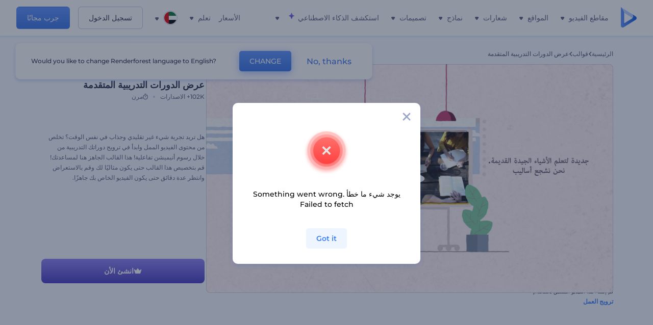

--- FILE ---
content_type: text/html; charset=utf-8
request_url: https://www.renderforest.com/ar/template/preset/advanced-training-courses-promo
body_size: 135017
content:
<!DOCTYPE html><html lang="ar" dir="rtl"><head><style>.freeze-scroll,img{max-width:100%}.nav-dropdown_item,.nav-dropdown_list,ol,ul{list-style:none}address,body,figure,h1,h2,h3,h4,h5,h6,li,p,ul{margin:0;padding:0}a,a:active,a:focus,a:hover,a:visited{text-decoration:none!important}a{-webkit-tap-highlight-color:transparent}body{min-width:320px}*,:after,:before{box-sizing:border-box}.rf-rectangle-btn{display:inline-block;background:linear-gradient(180deg,#5690FF 0,#387DFF 100%) no-repeat;box-shadow:0 3px 9px rgba(56,125,255,.2);border-radius:10px;color:#FFF;cursor:pointer;transition:all .1s linear;text-decoration:none;border:none;font-weight:400;white-space:nowrap;user-select:none}.nav-item-link,.tablet-nav__link{font-weight:500;font-size:14px;white-space:nowrap}.rf-rectangle-btn:hover{box-shadow:0 3px 16px 0 rgba(56,125,255,.5);background-image:linear-gradient(-179deg,#6EA0FF 5%,#518DFF 97%);color:#FFF}.rf-rectangle-btn:active{background-image:linear-gradient(-179deg,#4D88F9 0,#206CFD 96%)}.rf-rectangle-btn.rf-40{height:40px;line-height:40px;padding:0 20px;font-size:14px}@keyframes iconBouncingAnimation{0%,99%{transform:scale(0)}12.5%,87.5%{transform:scale(.25)}25%,75%{transform:scale(.5)}37.5%,62.5%{transform:scale(.75)}50%{transform:scale(1)}}a:not(:disabled):not(.disabled),button:not(:disabled):not(.disabled){cursor:pointer}.freeze-scroll{position:fixed!important;left:0;right:0;width:100%}button,input,textarea{font-family:inherit}body.scroll-off,html.scroll-off{overflow:hidden!important}.current-lang,.user-account-name{padding:0}.tablet-nav{display:none;align-self:stretch}@media only screen and (min-width:769px) and (max-width:1150px){.tablet-nav{display:flex}}.tablet-nav__list{display:flex;padding:0;list-style-type:none}.tablet-nav__item{display:flex;margin:0 20px}.tablet-nav__link{color:var(--text-color);line-height:70px;position:relative}.tablet-nav__link.active,.tablet-nav__link.link{color:var(--user-text-color)}.tablet-nav__link.active{cursor:default!important;pointer-events:none}.tablet-nav__link.active:after{border-radius:2px;background-color:var(--user-text-color);content:'';position:absolute;left:0;right:0;bottom:0;height:4px;width:100%}.rf-caret{position:relative;display:flex;justify-content:center;align-items:center;width:20px;height:20px;transition:transform .3s ease,border-color .2s linear;transform:translateY(-1px);pointer-events:none}.rf-caret.white:after{border-color:#FFF}.rf-caret:after{content:'';transform:rotate(45deg);border:var(--text-color) solid;border-width:0 2px 2px 0;padding:2px;transition:inherit}@media only screen and (max-width:1024px){.rf-caret:after{border-color:var(--text-hover-color)}}.main-header{--bg-color:#fff;--text-color:#545F7E;--text-hover-color:#252E48;--user-text-color:#3271E6;--user-text-hover-color:#004BD6;--user-color:#4E5A81;--tablet-text:#545F7E;position:relative;width:100%;height:70px;-webkit-overflow-scrolling:touch;background-color:var(--bg-color);z-index:103;transition:all .2s linear}@media only screen and (min-width:1151px){.main-header:not(.transparent):not(.desktop-fixed).fixed{background-color:rgba(255,255,255,.5);-webkit-backdrop-filter:blur(10px);backdrop-filter:blur(10px);box-shadow:0 6px 6px rgba(0,82,224,.1)}.main-header:not(.transparent):not(.desktop-fixed).fixed.firefox{background-color:rgba(255,255,255,.9)}.main-header.transparent{--bg-color:rgba(0, 0, 0, 0);--text-color:#545F7E;--text-hover-color:#252E48;--user-text-color:var(--text-color);--user-text-hover-color:var(--text-hover-color)}}@media only screen and (min-width:1151px) and (min-width:1151px){.main-header.transparent{background:0 0}}@media only screen and (min-width:1151px){.main-header.landing-header.transparent.spec-header .current-lang,.main-header.landing-header.transparent.spec-header .nav-item-link{color:#fff;transition:none}.main-header.transparent .user-menu-dropdown{top:55px}.main-header.cancel-subscription-header .main-navbar,.main-header.landing-header .main-nav-wrapper,.main-header.landing-header .main-navbar{justify-content:flex-end}.main-header.landing-header .change-lang-wrapper,.main-header.landing-header .main-nav-wrapper{margin:0}.main-header.landing-header.transparent:not(.spec-header){background-color:#fff}.main-header.landing-header.transparent.spec-header .nav-item-link:hover{opacity:.75}.main-header.landing-header.transparent.spec-header .nav-item-caret>svg>path{fill:#fff}}@media only screen and (max-width:1150px){.main-header{box-shadow:0 6px 6px rgba(0,82,224,.1);--tablet-text:#545F7E}}.main-header.with-submenu{margin-bottom:50px}.main-header.fixed{position:fixed;top:0;left:0}@media only screen and (min-width:769px){.main-header.desktop-fixed{box-shadow:0 2px 4px rgba(0,82,224,.12);position:fixed;top:0;left:0}}@media only screen and (min-width:1021px){.main-header.rf-promo-space-top{transform:translateY(52px)}}.main-header .main-header-container{padding:0 30px;width:100%;max-width:1700px;margin:0 auto;height:100%;display:flex;flex-direction:row;justify-content:space-between;align-items:center}@media only screen and (min-width:601px) and (max-width:767px){.main-header .main-header-container{padding:0 20px}}.main-header.desktop-fixed .main-header-container{max-width:1920px;padding:0 32px}.main-logo{height:100%;display:flex;align-items:center;flex:0 0 175px}@media only screen and (max-width:1600px){.main-logo{flex:0 0 31px}}.menu-right-wrapper{width:100%;height:100%}@media only screen and (max-width:1150px){.menu-right-wrapper{background:rgba(37,46,72,.4);backdrop-filter:blur(2px);-webkit-backdrop-filter:blur(2px);height:calc(100vh - 69px);height:calc(100dvh - 69px);width:100%;position:fixed;z-index:99;top:69px;display:block}html[dir=ltr] .menu-right-wrapper{left:0;transform:translateX(100%)}html[dir=rtl] .menu-right-wrapper{right:0;transform:translateX(-100%)}.menu-right-wrapper.pd-t-0{padding:0 0 30px}html[dir=ltr] .menu-right-wrapper.show,html[dir=ltr] .menu-right-wrapper.show .main-menu-wrapper,html[dir=rtl] .menu-right-wrapper.show,html[dir=rtl] .menu-right-wrapper.show .main-menu-wrapper{transform:translateX(0)}}.main-menu-wrapper{display:flex;justify-content:flex-end;align-items:center;height:100%}.main-menu-wrapper .main-navbar{display:flex;width:100%}@media only screen and (min-width:1151px){.main-menu-wrapper .main-navbar{flex-direction:row;height:100%}.main-menu-wrapper .main-nav-opener.hidden{display:none}}@media only screen and (max-width:1150px){.main-menu-wrapper .main-navbar{flex-direction:column;height:calc(100vh - 70px);height:calc(100dvh - 70px);overflow-y:scroll}.main-menu-wrapper .main-navbar.hidden{overflow:hidden}}.main-menu-wrapper .main-nav-wrapper{border-bottom:1px solid #C1C9E0;display:flex;height:100%}.main-menu-wrapper .main-nav-wrapper__empty{flex-grow:1}@media only screen and (min-width:1151px){.main-menu-wrapper .main-nav-wrapper{border:none;margin-inline-start:16px}.main-menu-wrapper .main-nav-ai{flex-grow:1}.main-menu-wrapper .main-nav-ai .nav-dropdown_item{padding-left:8px;padding-right:8px}}@media only screen and (min-width:1367px){.main-menu-wrapper .main-nav-wrapper{margin-inline-start:28px}}@media only screen and (min-width:1441px){.main-menu-wrapper .main-nav-wrapper{margin-inline-start:48px}}@media only screen and (min-width:1601px){.main-menu-wrapper .main-nav-wrapper{margin-inline-start:65px}}.main-menu-wrapper .main-nav-ai__icon{height:24px;margin-inline-start:4px;position:relative;width:24px}.main-menu-wrapper .main-nav-ai__icon:after,.main-menu-wrapper .main-nav-ai__icon:before{animation-name:iconBouncingAnimation;animation-duration:1.8s;animation-iteration-count:infinite;animation-play-state:running;animation-timing-function:ease-in-out;background-position:center;background-repeat:no-repeat;background-size:contain;content:'';position:absolute;transform:scale(0);transform-origin:center}.main-menu-wrapper .main-nav-ai__icon:after{animation-name:iconBouncingAnimation;background-image:url(https://static.rfstat.com/renderforest/images/v2/new-homepage/header/ai-icon-1.svg);height:16px;right:0;top:0;width:17px}.main-menu-wrapper .main-nav-ai__icon:before{animation-delay:.6s;background-image:url(https://static.rfstat.com/renderforest/images/v2/new-homepage/header/ai-icon-2.svg);bottom:0;height:15px;left:0;width:14px}@media only screen and (max-width:1150px){.main-menu-wrapper .main-nav-ai.main-nav-item{border-bottom:1px solid #C1C9E0}.main-menu-wrapper .main-nav-ai .nav-dropdown_item{border-bottom:1px solid #EEF5FF}.main-menu-wrapper .main-nav-ai .nav-dropdown_link{align-items:center;display:flex;height:60px;padding:0 20px}}.main-menu-wrapper .main-nav{display:flex;justify-content:flex-end;height:100%;list-style-type:none!important}.main-menu-wrapper.rf-ar .nav-dropdown_link-more:after{transform:translateX(0) rotate(180deg)}@media only screen and (min-width:1151px){.main-menu-wrapper .main-nav .nav-dropdown_list{column-gap:32px;display:grid;grid-template-rows:repeat(5,1fr);grid-auto-flow:column}.main-menu-wrapper .main-nav .nav-dropdown_list.single-column{column-gap:unset;display:initial}.main-menu-wrapper .main-nav .nav-dropdown_header-title.videos,.main-menu-wrapper .main-nav .nav-dropdown_header-title:hover{background-color:#EEF5FF}.main-menu-wrapper .nav-item-link{padding-left:8px;padding-right:8px}.main-menu-wrapper .main-nav .nav-dropdown{display:flex;flex-direction:column}.main-menu-wrapper .main-nav .nav-dropdown_header-title{align-items:center;border-radius:10px;color:#545F7E;display:flex;padding-left:16px;padding-right:16px;line-height:64px;height:64px}.main-menu-wrapper .main-nav .nav-dropdown_header-title.videos:before{background-image:url(https://static.rfstat.com/renderforest/images/v2/new-homepage/header/video_icon.svg),linear-gradient(180deg,#47D6E2 0,#3271E6 100%);background-image:image-set("https://static.rfstat.com/renderforest/images/v2/new-homepage/header/video_icon.png?v=2" type("image/png"),"https://static.rfstat.com/renderforest/images/v2/new-homepage/header/video_icon.svg" type("image/svg")),linear-gradient(180deg,#47D6E2 0,#3271E6 100%)}.main-menu-wrapper .main-nav .nav-dropdown_header-title.websites:before{background-image:url(https://static.rfstat.com/renderforest/images/v2/new-homepage/header/website_icon.svg),linear-gradient(180deg,#F45FE8 0,#766DE8 100%);background-image:image-set("https://static.rfstat.com/renderforest/images/v2/new-homepage/header/website_icon.png?v=2" type("image/png"),"https://static.rfstat.com/renderforest/images/v2/new-homepage/header/website_icon.svg" type("image/svg")),linear-gradient(180deg,#F45FE8 0,#766DE8 100%)}.main-menu-wrapper .main-nav .nav-dropdown_header-title.logos:before{background-image:url(https://static.rfstat.com/renderforest/images/v2/new-homepage/header/logo_icon.svg),linear-gradient(180deg,#FFD200 0,#BAAC00 100%);background-image:image-set("https://static.rfstat.com/renderforest/images/v2/new-homepage/header/logo_icon.png?v=2" type("image/png"),"https://static.rfstat.com/renderforest/images/v2/new-homepage/header/logo_icon.svg" type("image/svg")),linear-gradient(180deg,#FFD200 0,#BAAC00 100%)}.main-menu-wrapper .main-nav .nav-dropdown_header-title.mockups:before{background-image:url(https://static.rfstat.com/renderforest/images/v2/new-homepage/header/mockup_icon.svg),linear-gradient(180deg,#5CF0BE 0,#41BA82 100%);background-image:image-set("https://static.rfstat.com/renderforest/images/v2/new-homepage/header/mockup_icon.png?v=2" type("image/png"),"https://static.rfstat.com/renderforest/images/v2/new-homepage/header/mockup_icon.svg" type("image/svg")),linear-gradient(180deg,#5CF0BE 0,#41BA82 100%)}.main-menu-wrapper .main-nav .nav-dropdown_header-title.designs:before{background-image:url(https://static.rfstat.com/renderforest/images/v2/new-homepage/header/graphic_icon.svg),linear-gradient(180deg,#F560B6 0,#F2446C 100%);background-image:image-set("https://static.rfstat.com/renderforest/images/v2/new-homepage/header/graphic_icon.png?v=2" type("image/png"),"https://static.rfstat.com/renderforest/images/v2/new-homepage/header/graphic_icon.svg" type("image/svg")),linear-gradient(180deg,#F560B6 0,#F2446C 100%)}.main-menu-wrapper .main-nav .nav-dropdown_header-title:before{background-position:center;background-repeat:no-repeat;background-size:contain;border-radius:10px;box-shadow:inset 2px 2px 3px rgba(255,255,255,.3);content:'';display:inline-block;flex:0 0 32px;height:32px;margin-inline-end:12px;width:32px}.main-menu-wrapper .main-nav .nav-dropdown_header-title:hover>span{color:#252E48}.main-menu-wrapper .main-nav .nav-dropdown_header-title.videos:hover{background-color:#CFE0FF}.main-menu-wrapper .main-nav .nav-dropdown_header-title.websites{background-color:#FBF4FF}.main-menu-wrapper .main-nav .nav-dropdown_header-title.websites:hover{background-color:#F3E1FD}.main-menu-wrapper .main-nav .nav-dropdown_header-title.logos{background-color:#FFFADF}.main-menu-wrapper .main-nav .nav-dropdown_header-title.logos:hover{background-color:#FAF1C0}.main-menu-wrapper .main-nav .nav-dropdown_header-title.mockups{background-color:#ECFFF8}.main-menu-wrapper .main-nav .nav-dropdown_header-title.mockups:hover{background-color:#D5FAEC}.main-menu-wrapper .main-nav .nav-dropdown_header-title.designs{background-color:#FFF1F8}.main-menu-wrapper .main-nav .nav-dropdown_header-title.designs:hover{background-color:#FBD9EA}.main-menu-wrapper .nav-dropdown{left:-30px}.main-menu-wrapper .nav-dropdown.learn{left:unset;right:-100px}.main-menu-wrapper .nav-dropdown_link-more:after{transform:translateX(0) rotate(0)}.main-menu-wrapper .nav-dropdown_link-more:hover:after{transform:translateX(4px) rotate(0)}.main-menu-wrapper .nav-dropdown_header-title:hover>span,.main-menu-wrapper .nav-dropdown_item:hover>.nav-dropdown_link{transform:translateX(4px)}.main-menu-wrapper .nav-dropdown_item.new:hover>.nav-dropdown_link:after{transform:translateX(-4px)}.main-menu-wrapper .lang-item:hover,.main-menu-wrapper .user-menu__item:hover>.user-menu__link,.main-menu-wrapper .user-menu__link-icon:hover>span{transform:translateX(4px)}.main-menu-wrapper .user-menu{right:0}.main-menu-wrapper.rf-ar .nav-dropdown{left:unset;right:-30px}.main-menu-wrapper.rf-ar .nav-dropdown.learn{left:-100px;right:unset}.main-menu-wrapper.rf-ar .nav-dropdown_link-more:hover:after{transform:translateX(-4px) rotate(180deg)}.main-menu-wrapper.rf-ar .nav-dropdown_header-title:hover>span,.main-menu-wrapper.rf-ar .nav-dropdown_item:hover>.nav-dropdown_link{transform:translateX(-5px)}.main-menu-wrapper.rf-ar .nav-dropdown_item.new:hover>.nav-dropdown_link:after{transform:translateX(5px)}.main-menu-wrapper.rf-ar .lang-item:hover,.main-menu-wrapper.rf-ar .user-menu__item:hover>.user-menu__link,.main-menu-wrapper.rf-ar .user-menu__link-icon:hover>span{transform:translateX(-5px)}.main-menu-wrapper.rf-ar .user-menu{left:0;right:unset}}@media only screen and (min-width:1367px){.main-menu-wrapper .nav-item-link{padding-left:12px;padding-right:12px}}@media only screen and (min-width:1601px){.main-menu-wrapper .nav-item-link{padding-left:15px;padding-right:15px}}@media only screen and (max-width:1150px){.main-menu-wrapper{align-items:flex-start;background:#fff;box-shadow:inset 0 6px 12px 0 rgba(0,82,224,.101);flex-direction:column;justify-content:flex-start;overflow-x:hidden;overflow-y:auto;overscroll-behavior:contain;position:absolute;transition:all .12s ease-in-out;width:306px}html[dir=ltr] .main-menu-wrapper{right:0;transform:translateX(300px)}html[dir=rtl] .main-menu-wrapper{left:0;transform:translateX(-300px)}}@media only screen and (min-width:1151px){.main-nav-item{height:100%;position:relative;z-index:2}.main-nav-item.current-page{position:static;z-index:1}.main-nav-item.current-page .nav-item-link.active{cursor:default}}.triangle-wrap{opacity:0;width:100%;position:relative;pointer-events:none}.triangle-wrap.open-triangle{opacity:1!important}.triangle-wrap .triangle{pointer-events:none;position:absolute;left:50%;bottom:0;transform:translateX(-50%);width:0;border-bottom:solid 10px #3271E6!important;border-right:solid 10px transparent;border-left:solid 10px transparent}.triangle-wrap .triangle.hidden{display:none!important}.nav-item-link{display:inline-flex;align-items:center;height:100%;color:var(--text-color);cursor:pointer;transition:.2s linear}@media only screen and (max-width:1150px){.nav-item-link.homepage.mobile-side-trigger.videos:before{background-image:url(https://static.rfstat.com/renderforest/images/v2/new-homepage/header/video_icon.svg),linear-gradient(180deg,#47D6E2 0,#3271E6 100%);background-image:image-set("https://static.rfstat.com/renderforest/images/v2/new-homepage/header/video_icon.png?v=2" type("image/png"),"https://static.rfstat.com/renderforest/images/v2/new-homepage/header/video_icon.svg" type("image/svg")),linear-gradient(180deg,#47D6E2 0,#3271E6 100%)}.nav-item-link.homepage.mobile-side-trigger.websites:before{background-image:url(https://static.rfstat.com/renderforest/images/v2/new-homepage/header/website_icon.svg),linear-gradient(180deg,#F45FE8 0,#766DE8 100%);background-image:image-set("https://static.rfstat.com/renderforest/images/v2/new-homepage/header/website_icon.png?v=2" type("image/png"),"https://static.rfstat.com/renderforest/images/v2/new-homepage/header/website_icon.svg" type("image/svg")),linear-gradient(180deg,#F45FE8 0,#766DE8 100%)}.nav-item-link.homepage.mobile-side-trigger.logos:before{background-image:url(https://static.rfstat.com/renderforest/images/v2/new-homepage/header/logo_icon.svg),linear-gradient(180deg,#FFD200 0,#BAAC00 100%);background-image:image-set("https://static.rfstat.com/renderforest/images/v2/new-homepage/header/logo_icon.png?v=2" type("image/png"),"https://static.rfstat.com/renderforest/images/v2/new-homepage/header/logo_icon.svg" type("image/svg")),linear-gradient(180deg,#FFD200 0,#BAAC00 100%)}.nav-item-link.homepage.mobile-side-trigger.mockups:before{background-image:url(https://static.rfstat.com/renderforest/images/v2/new-homepage/header/mockup_icon.svg),linear-gradient(180deg,#5CF0BE 0,#41BA82 100%);background-image:image-set("https://static.rfstat.com/renderforest/images/v2/new-homepage/header/mockup_icon.png?v=2" type("image/png"),"https://static.rfstat.com/renderforest/images/v2/new-homepage/header/mockup_icon.svg" type("image/svg")),linear-gradient(180deg,#5CF0BE 0,#41BA82 100%)}.nav-item-link.homepage.mobile-side-trigger.designs:before{background-image:url(https://static.rfstat.com/renderforest/images/v2/new-homepage/header/graphic_icon.svg),linear-gradient(180deg,#F560B6 0,#F2446C 100%);background-image:image-set("https://static.rfstat.com/renderforest/images/v2/new-homepage/header/graphic_icon.png?v=2" type("image/png"),"https://static.rfstat.com/renderforest/images/v2/new-homepage/header/graphic_icon.svg" type("image/svg")),linear-gradient(180deg,#F560B6 0,#F2446C 100%)}.nav-item-link.homepage.mobile-side-trigger:before{background-position:center;background-repeat:no-repeat;background-size:contain;border-radius:10px;box-shadow:inset 2px 2px 3px rgba(255,255,255,.3);content:'';display:inline-block;flex:0 0 32px;height:32px;margin-inline-end:12px;width:32px}}.nav-item-wrap{display:none}@media only screen and (min-width:1151px){.nav-item-link.homepage+.nav-dropdown:hover,.nav-item-link.homepage:hover+.nav-dropdown,.nav-item-link.homepage:hover>.nav-dropdown{visibility:visible;opacity:1}.nav-item-link.homepage{cursor:default}.nav-item-link.homepage>span>svg{transition:all .3s ease;vertical-align:bottom}.nav-item-link.homepage:hover span>svg{transform:rotate(-180deg);transform-origin:50% 52%}.nav-item-link.homepage:hover>path{fill:#252E48}.nav-item-link.homepage+.nav-dropdown:hover .nav-dropdown_header-title,.nav-item-link.homepage+.nav-dropdown:hover .nav-dropdown_header-title>span,.nav-item-link.homepage+.nav-dropdown:hover .nav-dropdown_link,.nav-item-link.homepage:hover .nav-dropdown_header-title,.nav-item-link.homepage:hover .nav-dropdown_header-title>span,.nav-item-link.homepage:hover .nav-dropdown_link,.nav-item-link.homepage:hover .nav-dropdown_link-more:after,.nav-item-link.homepage:hover+.nav-dropdown,.nav-item-link.homepage:hover>.nav-dropdown{transition:all .3s ease}.nav-item-link:focus,.nav-item-link:hover{color:var(--text-hover-color)}.nav-item-link.active:not(.homepage){color:var(--user-text-color)}.nav-item-wrap.active{display:flex;height:100%}.nav-item-wrap.active:not(.homepage){display:block}.nav-item-wrap.active .nav-item-link{color:var(--user-text-color)}}@media only screen and (max-width:1150px){.nav-item-wrap.homepage{display:flex}.mobile-side-wrap .mobile-side-link,.mobile-side-wrap .mobile-side-link>span{color:#252E48;font-weight:600;border-bottom:1px solid #C1C9E0}.mobile-side-wrap{background-color:#FFF;height:100%;overscroll-behavior:contain;position:fixed;right:0;top:0;transition:all .12s ease-in-out;width:306px;z-index:11}html[dir=ltr] .mobile-side-wrap{transform:translateX(306px)}html[dir=rtl] .mobile-side-wrap{transform:translateX(-306px)}html[dir=ltr] .mobile-side-wrap.active,html[dir=rtl] .mobile-side-wrap.active{transform:translateX(0)}.mobile-side-wrap .mobile-side-link{align-items:center;background-color:#F5F8FE;box-shadow:inset 0 6px 12px 0 rgba(0,82,224,.101);display:flex;font-size:14px;height:60px;justify-content:center;padding:0 40px}.mobile-side-wrap .mobile-side-back{width:40px;height:40px;background-position:40% 50%;background-repeat:no-repeat;background-image:url(https://static.rfstat.com/renderforest/images/v2/new-homepage/chevron-left.svg);background-image:image-set("https://static.rfstat.com/renderforest/images/v2/new-homepage/chevron-left.webp" type("image/webp"),"https://static.rfstat.com/renderforest/images/v2/new-homepage/chevron-left.svg" type("image/svg"));display:block;position:absolute;top:10px}html[dir=ltr] .mobile-side-wrap .mobile-side-back{left:0}html[dir=rtl] .mobile-side-wrap .mobile-side-back{right:0}.mobile-side-wrap .mobile-side-back.rf-ar{background-position:60% 50%;background-repeat:no-repeat;background-image:url(https://static.rfstat.com/renderforest/images/v2/new-homepage/chevron-right.svg);background-image:image-set("https://static.rfstat.com/renderforest/images/v2/new-homepage/chevron-right.webp" type("image/webp"),"https://static.rfstat.com/renderforest/images/v2/new-homepage/chevron-right.svg" type("image/svg"))}.mobile-side-wrap .nav-dropdown{height:calc(100vh - 80px);height:calc(100dvh - 80px)}.mobile-side-wrap .nav-dropdown_container{flex-direction:column;gap:unset;height:100%;margin-bottom:0;margin-top:0;max-height:calc(100% - 120px);overflow-y:scroll}.mobile-side-wrap .nav-dropdown_list-wrap{margin-left:24px;margin-right:24px;padding-bottom:12px;padding-top:16px}.mobile-side-wrap .nav-dropdown_list-wrap:first-child{border-bottom:1px solid #C1C9E0}.mobile-side-wrap .nav-dropdown_header-subtitle{margin-bottom:12px;padding-left:8px;padding-right:8px}.mobile-side-wrap .nav-dropdown_link{align-items:center;display:flex;padding:10px 8px}.mobile-side-wrap .nav-dropdown_link-more{border-top:1px solid #C1C9E0;box-shadow:0 -4px 10px 0 rgba(0,82,224,.08);text-align:center}.mobile-side-wrap.nav-dropdown_list .nav-dropdown_item{margin-left:24px;margin-right:24px}.mobile-side-wrap.nav-dropdown_list .nav-mobile-back{margin-bottom:16px}}.nav-dropdown_header-title>span{color:#545F7E;font-size:14px;font-weight:500}.nav-dropdown_header-subtitle{color:#7683A8;font-size:14px;font-weight:500;line-height:18px;margin-bottom:16px}.nav-dropdown_container{display:flex;gap:48px;margin-bottom:24px;margin-top:24px}.nav-dropdown_item.new>a{align-items:center;display:flex;justify-content:space-between}.nav-dropdown_item.new>a:after{background-image:linear-gradient(270deg,#FF69B4 0,#8A2BE2 100%);border-radius:3px;color:#FFF;content:attr(data-new);display:inline-block;font-size:10px;font-weight:600;height:20px;line-height:20px;margin-inline-start:16px;padding-left:7px;padding-right:7px;transition:transform .3s ease}.nav-dropdown_link{color:#545F7E;display:inline-block;padding:8px 0;font-size:14px;font-weight:500;width:100%}.nav-dropdown_link-more{border-bottom:1px solid #C1C9E0;color:#3271E6;display:block;height:60px;font-size:14px;font-weight:500;line-height:60px;padding:0 20px}.nav-dropdown_link-more:after{background-position:center;background-repeat:no-repeat;background-size:contain;background-image:url(https://static.rfstat.com/renderforest/images/v2/new-homepage/arrow-blue_icon.svg);background-image:image-set("https://static.rfstat.com/renderforest/images/v2/new-homepage/arrow-blue_icon.webp" type("image/webp"),"https://static.rfstat.com/renderforest/images/v2/new-homepage/arrow-blue_icon.svg" type("image/svg"));content:'';display:inline-block;height:24px;margin-inline-start:6px;vertical-align:middle;transform:translateX(0);width:24px}@media only screen and (min-width:1151px) and (max-width:1366px){.nav-dropdown_header-title{line-height:48px;height:48px}.nav-dropdown_container{margin-bottom:16px;margin-top:16px}.nav-dropdown_link,.nav-dropdown_link-more{font-size:12px}}@media only screen and (min-width:1151px){.nav-dropdown_link-more:after:hover{color:#3271E6}.nav-dropdown{background-color:#FFF;box-shadow:0 3px 24px #252E4833;border-radius:16px;min-width:240px;opacity:0;padding:16px;position:absolute;top:100%;visibility:hidden}.nav-dropdown:before{background-color:transparent;content:'';display:block;height:calc(100% + 10px);left:0;position:absolute;top:0;transform:translate(-10px,0);width:calc(100% + 20px);z-index:-1}.nav-dropdown_column:first-child:before,.nav-dropdown_column:nth-child(2):before{background-color:#C1C9E0;bottom:4px;content:'';display:inline-block;top:0;width:1px}.nav-dropdown_column{list-style:none}.nav-dropdown_column:first-child{position:relative}.nav-dropdown_column:first-child:before{position:absolute;right:-24px}.nav-dropdown_column:first-child.rf-ar:before{right:unset;left:-24px}.nav-dropdown_column:nth-child(2){position:relative}.nav-dropdown_column:nth-child(2):before{position:absolute;right:-24px}.nav-dropdown_column:nth-child(2).rf-ar:before{right:unset;left:-24px}.nav-dropdown_header-title>span{font-weight:600}.nav-dropdown_header-title:before{background-color:rgba(84,95,126,.2);background-position:center;background-repeat:no-repeat;background-size:contain}.nav-dropdown_list-wrap:first-child:before,.nav-dropdown_list-wrap:nth-child(2):before{background-color:#C1C9E0;bottom:4px;content:'';display:inline-block;top:0;width:1px}.nav-dropdown_header-title.blogs:before{background-image:url(https://static.rfstat.com/renderforest/images/v2/new-homepage/header/blog_icon.svg);background-image:image-set("https://static.rfstat.com/renderforest/images/v2/new-homepage/header/blog_icon.png?v=2" type("image/png"),"https://static.rfstat.com/renderforest/images/v2/new-homepage/header/blog_icon.svg" type("image/svg"))}.nav-dropdown_header-title.use-cases:before{background-image:url(https://static.rfstat.com/renderforest/images/v2/new-homepage/header/useCaseIcon.svg);background-image:image-set("https://static.rfstat.com/renderforest/images/v2/new-homepage/header/useCaseIcon.png?v=2" type("image/png"),"https://static.rfstat.com/renderforest/images/v2/new-homepage/header/useCaseIcon.svg" type("image/svg"))}.nav-dropdown_header-title.helps:before{background-image:url(https://static.rfstat.com/renderforest/images/v2/new-homepage/header/help_icon.svg);background-image:image-set("https://static.rfstat.com/renderforest/images/v2/new-homepage/header/help_icon.png?v=2" type("image/png"),"https://static.rfstat.com/renderforest/images/v2/new-homepage/header/help_icon.svg" type("image/svg"))}.nav-dropdown_list-wrap{padding-left:6px;padding-right:6px}.nav-dropdown_list-wrap:first-child{position:relative}.nav-dropdown_list-wrap:first-child:before{position:absolute;right:-24px}.nav-dropdown_list-wrap:first-child.rf-ar:before{right:unset;left:-24px}.nav-dropdown_list-wrap:nth-child(2){position:relative}.nav-dropdown_list-wrap:nth-child(2):before{position:absolute;right:-24px}.nav-dropdown_list-wrap:nth-child(2).rf-ar:before{right:unset;left:-24px}.nav-dropdown_item{color:#545F7E}.nav-dropdown_item:hover>.nav-dropdown_link{color:#252E48}.nav-dropdown_item.new{background-color:#F4F3FF;border-radius:4px;transition:background-color .3s ease}.nav-dropdown_item.new:hover{background-color:#E9E8FF}.nav-dropdown_link{white-space:nowrap}.nav-dropdown_link-more{align-self:center;border:none;height:auto;line-height:32px}.nav-dropdown.learn{display:flex;gap:48px;width:unset}.nav-dropdown.learn .nav-dropdown_header-title{align-items:center;border-radius:8px;color:#545F7E;display:flex;line-height:50px;height:50px;padding-left:8px;padding-right:8px}}@media only screen and (min-width:1151px) and (min-width:1151px) and (max-width:1366px){.nav-dropdown.learn .nav-dropdown_header-title{line-height:48px;height:48px}}@media only screen and (min-width:1151px){.nav-dropdown.learn .nav-dropdown_header-title:before{border-radius:10px;box-shadow:inset 2px 2px 3px rgba(255,255,255,.3);content:'';display:inline-block;flex:0 0 32px;height:32px;margin-inline-end:12px;width:32px}.nav-dropdown.learn .nav-dropdown_header-title:hover{background-color:#EEF5FF}.nav-dropdown.learn .nav-dropdown_header-title:hover>span{color:#252E48}.nav-dropdown.learn .nav-dropdown_list{padding-left:10px;padding-right:10px}.nav-dropdown .nav-mobile-back{display:none}}@media only screen and (min-width:1601px){.nav-dropdown{padding:24px}}@media only screen and (max-width:1150px){.nav-dropdown.learn .nav-dropdown_header-title.explore:before{background-image:url(https://static.rfstat.com/renderforest/images/v2/new-homepage/header/explore_icon.svg);background-image:image-set("https://static.rfstat.com/renderforest/images/v2/new-homepage/header/explore_icon.png?v=2" type("image/png"),"https://static.rfstat.com/renderforest/images/v2/new-homepage/header/explore_icon.svg" type("image/svg"))}.nav-dropdown.learn .nav-dropdown_header-title.blogs:before{background-image:url(https://static.rfstat.com/renderforest/images/v2/new-homepage/header/blog_icon.svg);background-image:image-set("https://static.rfstat.com/renderforest/images/v2/new-homepage/header/blog_icon.png?v=2" type("image/png"),"https://static.rfstat.com/renderforest/images/v2/new-homepage/header/blog_icon.svg" type("image/svg"))}.nav-dropdown.learn .nav-dropdown_header-title.use-cases:before{background-image:url(https://static.rfstat.com/renderforest/images/v2/new-homepage/header/useCaseIcon.svg);background-image:image-set("https://static.rfstat.com/renderforest/images/v2/new-homepage/header/useCaseIcon.png?v=2" type("image/png"),"https://static.rfstat.com/renderforest/images/v2/new-homepage/header/useCaseIcon.svg" type("image/svg"))}.nav-dropdown.learn .nav-dropdown_header-title.helps:before{background-image:url(https://static.rfstat.com/renderforest/images/v2/new-homepage/header/help_icon.svg);background-image:image-set("https://static.rfstat.com/renderforest/images/v2/new-homepage/header/help_icon.png?v=2" type("image/png"),"https://static.rfstat.com/renderforest/images/v2/new-homepage/header/help_icon.svg" type("image/svg"))}.nav-dropdown.learn .nav-dropdown_header-title:before{background-color:rgba(84,95,126,.2);background-position:center;background-repeat:no-repeat;background-size:contain;border-radius:10px;box-shadow:inset 2px 2px 3px rgba(255,255,255,.3);content:'';display:inline-block;flex:0 0 32px;height:32px;margin-inline-end:12px;width:32px}}.submenu-inner_menu,.tag-menu{display:none;bottom:0;list-style-type:none;position:absolute}.submenu-inner_menu{left:50%;padding:0;min-width:100%;transform:translate(-50%,100%)}.submenu-inner_menu__item .submenu-item-link{justify-content:flex-start;line-height:2.88;white-space:nowrap;color:#B9CFFF}.submenu-inner_menu__item .submenu-item-link.active{background-color:#5690FF;color:#FFF}.tag-menu_indicator{cursor:pointer}@media only screen and (max-width:1299px){.tag-menu_indicator{display:none}}.tag-menu{right:-52%;flex-wrap:wrap;padding:10px;width:79.12vw;background-color:#3271E6;max-width:1156px;transform:translateY(100%)}.tag-menu.rf-ar{right:auto;left:-108%}@media only screen and (min-width:1300px){.submenu-inner_menu,.tag-menu{max-height:calc((100vh) - 130px);overflow-y:auto;-webkit-overflow-scrolling:touch;-ms-scroll-chaining:contain contain;overscroll-behavior:contain contain}}.tag-menu__item{margin:6px 10px;border-radius:10px;overflow:hidden}.tag-menu__item__link{display:block;padding:6px 10px;font-size:14px;font-weight:500;color:#FFF;background:rgba(0,82,224,.5);transition:.2s linear}.tag-menu__item__link:hover{background:#5690FF}.tag-menu__item__link:focus{color:#FFF}.tag-menu__item__link.active{background:#FFF;color:#387dff}.tag-menu__item__link:not(.active):hover{color:#FFF}.nav-item-submenu-wrap{z-index:100;background-color:#3271E6;list-style-type:none!important;position:absolute;left:0;top:70px;width:100%;opacity:0;height:50px;display:none;flex-direction:row;align-items:center}@media only screen and (min-width:1300px){.nav-item-submenu-wrap{transition:all .35s;padding:0 20px}.nav-item-submenu-wrap.createVideo.rf-jp .submenu-item-link{font-size:12px}}.nav-item-submenu-wrap.open-submenu{display:flex;justify-content:center;opacity:1}@media screen and (max-width:1024px){.nav-item-submenu-wrap.open-submenu{flex-direction:column}}.nav-item-submenu-item{height:100%}.nav-item-submenu-item.tag-menu_indicator .submenu-item-link{background-color:#2770f6}.nav-item-submenu-item.tag-menu_indicator .submenu-item-link:hover{background-color:#5690FF}.nav-item-submenu-item.has-menu{position:relative}@media only screen and (min-width:1151px){.nav-item-submenu-item.has-menu:hover .rf-caret{transform:rotate(180deg) translateY(-3px)}.nav-item-submenu-item.has-menu:hover .submenu-inner_menu{display:block}.nav-item-submenu-item.has-menu:hover .tag-menu{display:flex}}.submenu-item-link{font-size:14px;font-weight:500;padding:0 2vw;color:#FFF;display:flex;align-items:center;justify-content:center;height:100%;background-color:#3271E6;transition:all .2s linear}@media only screen and (min-width:1151px) and (max-width:1365px){.submenu-item-link{padding:0 1vw}}@media only screen and (max-width:1150px){.submenu-item-link .rf-caret{display:none}.sign-btns .sign-btn.sign-up{margin-bottom:12px}}@media only screen and (min-width:1151px){.submenu-item-link:focus{color:#FFF}.submenu-item-link:hover{background-color:#2870f6;color:#FFF}.sign-btns .sign-btn{margin-inline-start:16px}}.submenu-item-link.active{background-color:#5690FF}.sign-btns{align-items:center;display:flex;order:1}.sign-btns .sign-btn{border:none;border-radius:6px;display:inline-block;font-size:14px;height:44px;line-height:42px;padding:0 22px;font-weight:500;transition:all .2s ease;white-space:nowrap}@media only screen and (max-width:1299px){.sign-btns .sign-btn{padding:0 20px}}.sign-btns .sign-btn>svg{margin-inline-end:8px;vertical-align:middle}.sign-btns .sign-btn.sign-in{background-color:transparent;border:1px solid #C1C9E0;color:#252E48}@media only screen and (min-width:1151px) and (max-width:1250px){.sign-btns .sign-btn.sign-in:not(.rf-en){display:none}}.sign-btns .sign-btn.sign-in:focus{background-color:#EEF5FF}.sign-btns .sign-btn.sign-up{background-image:linear-gradient(180deg,#5690FF 0,#3271E6 100%);border:1px solid transparent;color:#FFF}@media only screen and (min-width:1151px){.sign-btns .sign-btn.sign-in:hover{background-color:#EEF5FF}.sign-btns .sign-btn.sign-up:hover{background-image:linear-gradient(180deg,#6EA0FF 0,#518DFF 100%)}}.sign-btns .sign-btn.sign-up:focus{background-image:linear-gradient(180deg,#4D88F9 0,#206CFD 100%)}.change-lang-wrapper{border-bottom:1px solid #C1C9E0;display:flex;height:100%;position:relative}.change-lang-wrapper .nav-item-caret>svg{transition:all .3s ease;vertical-align:middle}@media only screen and (min-width:1151px){.change-lang-wrapper{border:none;line-height:70px;padding-inline-start:8px}.change-lang-wrapper:hover .nav-item-caret>svg{transform:rotate(-180deg);transform-origin:50% 52%}.change-lang-wrapper:hover .nav-item-caret>svg>path{fill:#252E48}.change-lang-wrapper:hover .choose-lang{opacity:1;transition:all .3s ease;visibility:visible}.change-lang-wrapper:hover .choose-lang:before{background-color:transparent;content:'';display:block;height:calc(100% + 10px);left:0;position:absolute;top:0;transform:translate(-10px,0);width:calc(100% + 20px);z-index:-1}.change-lang-wrapper:hover .choose-lang .lang-item{transition:all .2s linear}}@media only screen and (min-width:1151px) and (min-width:1151px){.change-lang-wrapper:hover .flag-wrap{border-color:#545F7E}}.free-trial-link{display:none}.current-lang{align-items:center;background-color:transparent;color:var(--text-color);cursor:pointer;display:flex;font-size:14px;font-weight:500;text-transform:capitalize;transition:all .2s linear}.current-lang .flag-wrap{width:28px;height:28px;border:1px solid #C1C9E0;border-radius:50%;display:flex;align-items:center;justify-content:center;transition:all .3s linear}@media only screen and (max-width:1150px){.nav-item-caret{margin-inline-start:auto}.current-lang .flag-wrap{width:32px;height:32px}}.choose-lang{padding:0 20px}@media screen and (min-width:1151px){.choose-lang{background-color:#FFF;box-shadow:0 3px 24px #252E4833;border-radius:10px;opacity:0;padding:10px 30px;position:absolute;right:0;top:70px;width:200px;visibility:hidden;z-index:100}.choose-lang.rf-ar{right:unset;left:0}}.choose-lang .lang-item{align-items:center;color:#545F7E;display:flex;font-size:14px;font-weight:500;height:50px;line-height:100%}.choose-lang .lang-item .country-name{flex-grow:1;margin-inline-start:15px}.country-name-mobile{display:none}@media only screen and (max-width:1150px){.country-name-mobile{display:block}}.flag-lang-wrap{display:flex;align-items:center;gap:15px}.flag-lang-wrap .country-flag{height:24px;width:24px}@media only screen and (max-width:1150px){.flag-lang-wrap{gap:13px}.flag-lang-wrap .country-flag{height:28px;width:28px}}.country-flag{background-position:center;background-repeat:no-repeat;background-size:cover;border-radius:50%;height:30px;width:30px;display:block}.country-flag.en{background-image:url(https://static.rfstat.com/renderforest/images/v2/new-homepage/flags/flag-en.jpg);background-image:image-set("https://static.rfstat.com/renderforest/images/v2/new-homepage/flags/flag-en.avif" type("image/avif"),"https://static.rfstat.com/renderforest/images/v2/new-homepage/flags/flag-en.jpg" type("image/jpeg"))}.country-flag.pt{background-image:url(https://static.rfstat.com/renderforest/images/v2/new-homepage/flags/flag-br.jpg);background-image:image-set("https://static.rfstat.com/renderforest/images/v2/new-homepage/flags/flag-br.avif" type("image/avif"),"https://static.rfstat.com/renderforest/images/v2/new-homepage/flags/flag-br.jpg" type("image/jpeg"))}.country-flag.es{background-image:url(https://static.rfstat.com/renderforest/images/v2/new-homepage/flags/flag-es.jpg);background-image:image-set("https://static.rfstat.com/renderforest/images/v2/new-homepage/flags/flag-es.avif" type("image/avif"),"https://static.rfstat.com/renderforest/images/v2/new-homepage/flags/flag-es.jpg" type("image/jpeg"))}.country-flag.de{background-image:url(https://static.rfstat.com/renderforest/images/v2/new-homepage/flags/flag-de.jpg);background-image:image-set("https://static.rfstat.com/renderforest/images/v2/new-homepage/flags/flag-de.avif" type("image/avif"),"https://static.rfstat.com/renderforest/images/v2/new-homepage/flags/flag-de.jpg" type("image/jpeg"))}.country-flag.fr{background-image:url(https://static.rfstat.com/renderforest/images/v2/new-homepage/flags/flag-fr.jpg);background-image:image-set("https://static.rfstat.com/renderforest/images/v2/new-homepage/flags/flag-fr.avif" type("image/avif"),"https://static.rfstat.com/renderforest/images/v2/new-homepage/flags/flag-fr.jpg" type("image/jpeg"))}.country-flag.ar{background-image:url(https://static.rfstat.com/renderforest/images/v2/new-homepage/flags/flag-ar.jpg);background-image:image-set("https://static.rfstat.com/renderforest/images/v2/new-homepage/flags/flag-ar.avif" type("image/avif"),"https://static.rfstat.com/renderforest/images/v2/new-homepage/flags/flag-ar.jpg" type("image/jpeg"))}.country-flag.jp{background-image:url(https://static.rfstat.com/renderforest/images/v2/new-homepage/flags/flag-jp.jpg);background-image:image-set("https://static.rfstat.com/renderforest/images/v2/new-homepage/flags/flag-jp.avif" type("image/avif"),"https://static.rfstat.com/renderforest/images/v2/new-homepage/flags/flag-jp.jpg" type("image/jpeg"))}.country-flag.am{background-image:url(https://static.rfstat.com/renderforest/images/v2/new-homepage/flags/flag-am.jpg);background-image:image-set("https://static.rfstat.com/renderforest/images/v2/new-homepage/flags/flag-am.avif" type("image/avif"),"https://static.rfstat.com/renderforest/images/v2/new-homepage/flags/flag-am.jpg" type("image/jpeg"))}.country-flag.tr{background-image:url(https://static.rfstat.com/renderforest/images/v2/new-homepage/flags/flag-tr.jpg);background-image:image-set("https://static.rfstat.com/renderforest/images/v2/new-homepage/flags/flag-tr.avif" type("image/avif"),"https://static.rfstat.com/renderforest/images/v2/new-homepage/flags/flag-tr.jpg" type("image/jpeg"))}.country-flag.ru{background-image:url(https://static.rfstat.com/renderforest/images/v2/new-homepage/flags/flag-ru.jpg);background-image:image-set("https://static.rfstat.com/renderforest/images/v2/new-homepage/flags/flag-ru.avif" type("image/avif"),"https://static.rfstat.com/renderforest/images/v2/new-homepage/flags/flag-ru.jpg" type("image/jpeg"))}.user-menu-wrapper{align-items:center;position:relative;order:1}@media only screen and (min-width:1151px){.user-menu-wrapper:hover,.user-menu-wrapper:hover .user-menu .user-menu__link,.user-menu-wrapper:hover .user-menu .user-menu__link-icon>span{transition:all .3s ease}.user-menu-wrapper{padding-inline-start:18px}.user-menu-wrapper:hover .name-caret>svg{transform:rotate(-180deg);transform-origin:50% 52%}.user-menu-wrapper:hover .name-caret>svg>path{fill:#252E48}.user-menu-wrapper:hover .user-menu{opacity:1;transition:all .3s ease;visibility:visible}.user-menu-wrapper:hover .main-nav-opener .user-icon-wrapper{border-color:#545F7E!important}}.user-menu-wrapper .name-caret>svg{transition:all .3s ease;vertical-align:middle}@media only screen and (min-width:1300px){.user-menu-wrapper{height:100%}.user-menu-wrapper.rf-ar .user-menu-dropdown{right:auto;left:50%;transform:translateX(-67%)}.user-menu-wrapper.rf-ar .user-menu-dropdown .user-menu-dropdown-item:first-child::before{display:none}}.user-menu-wrapper .user-name-overlay{width:100%;height:100%;position:absolute;top:0;left:0;z-index:1;cursor:pointer}@media screen and (max-width:1150px){.user-menu-wrapper .user-name-overlay{height:70px}}.user-menu-wrapper .user-account-name{border:none;outline:0;background:0 0}.user-menu-wrapper .user-account-name .account-btn-wrap{height:fit-content;line-height:19px;font-weight:500;border-radius:20px;cursor:pointer;text-overflow:ellipsis;white-space:nowrap;color:var(--tablet-text);transition:.2s linear}@media only screen and (max-width:1150px){.user-menu-wrapper .user-account-name .account-btn-wrap{background:#FFF;border:none;align-items:center;display:flex;justify-content:space-between}}.user-menu-wrapper .user-account-name .account-btn-wrap .name-caret{display:none}@media only screen and (max-width:1150px){.user-menu-wrapper .user-account-name .account-btn-wrap .name-caret{display:block}}.user-menu-wrapper .user-account-name .signed-user-icon path{fill:currentColor;transition:fill .2s linear}.user-menu-wrapper .user-account-name+.user-menu .account-btn-wrap{display:none;cursor:auto}@media screen and (min-width:1151px){.user-menu-wrapper .user-account-name+.user-menu .account-btn-wrap{display:flex;justify-content:flex-start;align-items:center;padding:22px;border-bottom:1px solid #C1C9E0}.user-menu-wrapper .user-account-name+.user-menu .account-btn-wrap .user-icon-wrapper:hover{border:1px solid #C1C9E0}}@media screen and (min-width:1151px) and (max-width:1366px){.user-menu-wrapper .user-account-name+.user-menu .account-btn-wrap{padding:11px 22px}}.user-menu-wrapper .user-account-name+.user-menu .account-btn-wrap .user-icon-wrapper{cursor:auto}.user-menu-wrapper .user-account-name+.user-menu .account-btn-wrap .mail-text,.user-menu-wrapper .user-account-name+.user-menu .account-btn-wrap .name-text{display:block!important}#header-user-menu .user-name-wrapper{flex:0 0 240px;overflow:hidden}#header-user-menu .mail-text,#header-user-menu .name-text{display:none;overflow:hidden;text-overflow:ellipsis;white-space:nowrap;margin-bottom:3px;margin-inline-start:10px;margin-inline-end:12px;text-align:start;user-select:none}@media screen and (max-width:1150px){#header-user-menu .user-name-wrapper{flex:0 0 200px}#header-user-menu .mail-text,#header-user-menu .name-text{display:block}}#header-user-menu .name-text{font-size:14px;font-weight:600;color:#252E48}#header-user-menu .mail-text{color:#545F7E;font-size:12px;font-weight:400}#header-user-menu .view-account{font-size:12px;font-weight:600;margin-inline-end:7px;margin-inline-start:10px;color:#545F7E;background:linear-gradient(transparent,#545F7E) no-repeat;background-size:0 2px;-webkit-box-decoration-break:clone;box-decoration-break:clone;position:relative;text-decoration:underline;transition:all .3s linear}html[dir=ltr] #header-user-menu .view-account{background-position:left bottom}html[dir=rtl] #header-user-menu .view-account{background-position:right bottom}@media screen and (min-width:769px){#header-user-menu .view-account:hover{background-size:100% 2px}}#header-user-menu .user-icon-wrapper{border:1px solid #C1C9E0;border-radius:30px;padding:1px;transition:all .3s linear}#header-user-menu .user-icon{align-items:center;background-position:center;background-size:cover;background-repeat:no-repeat;background-color:transparent;background-image:var(--user-bg);border-radius:50%;display:flex;justify-content:center;height:38px;overflow:hidden;position:relative;width:38px}@media only screen and (max-width:1299px){#header-user-menu .user-icon .signed-user-icon{transform:translateX(-3px)}#header-user-menu .user-icon .signed-user-icon.rf-ar{transform:translateX(5px)}}.user-menu{opacity:0;width:100%;overflow-x:hidden;overflow-y:auto}@media screen and (min-width:1151px){.user-menu,.user-menu:before{display:block;position:absolute}.user-menu{background-color:#FFF;border-radius:10px;box-shadow:0 3px 24px #252E4833;max-height:calc(100vh - 100px);top:100%;visibility:hidden;width:306px;z-index:100}.user-menu:before{background-color:transparent;content:'';height:calc(100% + 10px);left:0;top:0;transform:translate(-10px,0);width:calc(100% + 20px);z-index:-1}}.user-menu__subtitle{color:#252E48;font-size:12px;font-weight:600;padding:20px 20px 0}.user-menu__list{list-style-type:none;padding:10px 20px}.user-menu__list:not(:last-child){border-bottom:1px solid #C1C9E0}@media screen and (min-width:1025px){.user-menu__item{color:#252E48}}.user-menu__item:not(.sign-out)>.user-menu__link{padding:10px}.user-menu__item.account{display:none}@media only screen and (max-width:1150px){.user-menu__item.account{display:block}}.user-menu__link{color:#545F7E;display:block;padding:10px 0;font-size:14px;font-weight:500}.user-menu__link-icon{align-items:center;border-radius:10px;color:#545F7E;display:flex;line-height:50px;height:50px;padding-left:16px;padding-right:16px}.user-menu__link-icon>span{font-size:14px;font-weight:500;line-height:1.3}.user-menu__link-icon:before{background-color:rgba(84,95,126,.2);background-position:center;background-repeat:no-repeat;background-size:contain;border-radius:10px;box-shadow:inset 2px 2px 3px rgba(255,255,255,.3);content:'';display:inline-block;flex:0 0 32px;height:32px;margin-inline-end:12px;width:32px}.user-menu__link-icon.domains:before{background-image:url(https://static.rfstat.com/renderforest/images/v2/new-homepage/header/domain_icon.svg),linear-gradient(180deg,#FAC538 0,#FF8008 100%);background-image:image-set("https://static.rfstat.com/renderforest/images/v2/new-homepage/header/domain_icon.png?v=2" type("image/png"),"https://static.rfstat.com/renderforest/images/v2/new-homepage/header/domain_icon.svg" type("image/svg")),linear-gradient(180deg,#FAC538 0,#FF8008 100%)}.user-menu__link-icon.ai-images:before{background-image:url(https://static.rfstat.com/renderforest/images/v2/new-homepage/header/ai_images_icon_v2.svg),linear-gradient(180deg,#8980F7 0,#4136C1 100%);background-image:image-set("https://static.rfstat.com/renderforest/images/v2/new-homepage/header/ai_images_icon_v2.png" type("image/png"),"https://static.rfstat.com/renderforest/images/v2/new-homepage/header/ai_images_icon_v2.svg" type("image/svg")),linear-gradient(180deg,#8980F7 0,#4136C1 100%)}.user-menu__link-icon.favorites:before{background-image:url(https://static.rfstat.com/renderforest/images/v2/new-homepage/header/heart_icon.svg);background-image:image-set("https://static.rfstat.com/renderforest/images/v2/new-homepage/header/heart_icon.png?v=2" type("image/png"),"https://static.rfstat.com/renderforest/images/v2/new-homepage/header/heart_icon.svg" type("image/svg"))}.user-menu__link-icon.files:before{background-image:url(https://static.rfstat.com/renderforest/images/v2/new-homepage/header/file_icon.svg);background-image:image-set("https://static.rfstat.com/renderforest/images/v2/new-homepage/header/file_icon.png?v=2" type("image/png"),"https://static.rfstat.com/renderforest/images/v2/new-homepage/header/file_icon.svg" type("image/svg"))}.user-menu__link-icon.account:before{background-image:url(https://static.rfstat.com/renderforest/images/v2/new-homepage/header/account_icon.svg);background-image:image-set("https://static.rfstat.com/renderforest/images/v2/new-homepage/header/account_icon.png?v=2" type("image/png"),"https://static.rfstat.com/renderforest/images/v2/new-homepage/header/account_icon.svg" type("image/svg"))}.user-menu__link-icon.color:before{background-image:url(https://static.rfstat.com/renderforest/images/v2/new-homepage/header/color_icon.svg);background-image:image-set("https://static.rfstat.com/renderforest/images/v2/new-homepage/header/color_icon.png?v=2" type("image/png"),"https://static.rfstat.com/renderforest/images/v2/new-homepage/header/color_icon.svg" type("image/svg"))}.user-menu__link-icon.star:before{background-image:url(https://static.rfstat.com/renderforest/images/v2/new-homepage/header/star_icon.svg);background-image:image-set("https://static.rfstat.com/renderforest/images/v2/new-homepage/header/star_icon.png?v=2" type("image/png"),"https://static.rfstat.com/renderforest/images/v2/new-homepage/header/star_icon.svg" type("image/svg"))}.user-menu__link-icon.videos:before{background-image:url(https://static.rfstat.com/renderforest/images/v2/new-homepage/header/video_icon.svg),linear-gradient(180deg,#47D6E2 0,#3271E6 100%);background-image:image-set("https://static.rfstat.com/renderforest/images/v2/new-homepage/header/video_icon.png?v=2" type("image/png"),"https://static.rfstat.com/renderforest/images/v2/new-homepage/header/video_icon.svg" type("image/svg")),linear-gradient(180deg,#47D6E2 0,#3271E6 100%)}.user-menu__link-icon.websites:before{background-image:url(https://static.rfstat.com/renderforest/images/v2/new-homepage/header/website_icon.svg),linear-gradient(180deg,#F45FE8 0,#766DE8 100%);background-image:image-set("https://static.rfstat.com/renderforest/images/v2/new-homepage/header/website_icon.png?v=2" type("image/png"),"https://static.rfstat.com/renderforest/images/v2/new-homepage/header/website_icon.svg" type("image/svg")),linear-gradient(180deg,#F45FE8 0,#766DE8 100%)}.user-menu__link-icon.logos:before{background-image:url(https://static.rfstat.com/renderforest/images/v2/new-homepage/header/logo_icon.svg),linear-gradient(180deg,#FFD200 0,#BAAC00 100%);background-image:image-set("https://static.rfstat.com/renderforest/images/v2/new-homepage/header/logo_icon.png?v=2" type("image/png"),"https://static.rfstat.com/renderforest/images/v2/new-homepage/header/logo_icon.svg" type("image/svg")),linear-gradient(180deg,#FFD200 0,#BAAC00 100%)}.user-menu__link-icon.mockups:before{background-image:url(https://static.rfstat.com/renderforest/images/v2/new-homepage/header/mockup_icon.svg),linear-gradient(180deg,#5CF0BE 0,#41BA82 100%);background-image:image-set("https://static.rfstat.com/renderforest/images/v2/new-homepage/header/mockup_icon.png?v=2" type("image/png"),"https://static.rfstat.com/renderforest/images/v2/new-homepage/header/mockup_icon.svg" type("image/svg")),linear-gradient(180deg,#5CF0BE 0,#41BA82 100%)}.user-menu__link-icon.designs:before{background-image:url(https://static.rfstat.com/renderforest/images/v2/new-homepage/header/graphic_icon.svg),linear-gradient(180deg,#F560B6 0,#F2446C 100%);background-image:image-set("https://static.rfstat.com/renderforest/images/v2/new-homepage/header/graphic_icon.png?v=2" type("image/png"),"https://static.rfstat.com/renderforest/images/v2/new-homepage/header/graphic_icon.svg" type("image/svg")),linear-gradient(180deg,#F560B6 0,#F2446C 100%)}.user-menu__link-icon:hover{background-color:#EEF5FF}.user-menu__link-icon:hover>span{color:#252E48}.hamburger-wrapper{display:none;margin-right:-10px}.hamburger-wrapper .hamburger-btn{color:#252E48;display:block;font-size:3em;overflow:hidden;position:relative;height:1em;width:1em}.hamburger-wrapper .hamburger-btn svg{fill:currentColor;display:block;height:1em!important;width:1em!important;position:absolute;transition:color .12s,transform NaNs;top:0;left:0}.hamburger-wrapper .hamburger-btn.open #ht{transform:translate(-10%,10%) rotate(45deg)}.hamburger-wrapper .hamburger-btn.open #hm{transform:translateX(-100%)}.hamburger-wrapper .hamburger-btn.open #hb{transform:translate(-10%,-9%) rotate(-45deg)}@media only screen and (max-width:1150px){.main-header,.main-header.with-submenu{margin-bottom:0}.main-menu-wrapper .nav-mobile-item{display:flex;align-items:center;justify-content:space-between;height:60px;padding:0 20px}.main-menu-wrapper .nav-mobile-item.active{color:#252E48}.main-menu-wrapper .nav-mobile-subitem{align-items:center;display:flex;height:60px;padding:0 20px;background-position:92% 50%;background-repeat:no-repeat;background-image:url(https://static.rfstat.com/renderforest/images/v2/new-homepage/chevron-right.svg);background-image:image-set("https://static.rfstat.com/renderforest/images/v2/new-homepage/chevron-right.webp" type("image/webp"),"https://static.rfstat.com/renderforest/images/v2/new-homepage/chevron-right.svg" type("image/svg"))}.main-menu-wrapper .nav-mobile-subitem.rf-ar{background-position:8% 50%;background-repeat:no-repeat;background-image:url(https://static.rfstat.com/renderforest/images/v2/new-homepage/chevron-left.svg);background-image:image-set("https://static.rfstat.com/renderforest/images/v2/new-homepage/chevron-left.webp" type("image/webp"),"https://static.rfstat.com/renderforest/images/v2/new-homepage/chevron-left.svg" type("image/svg"))}.main-menu-wrapper .nav-item-link{flex-grow:1}.main-menu-wrapper .main-nav{display:flex;flex-direction:column;list-style-type:none!important;width:100%;height:auto}.main-menu-wrapper .main-nav-wrapper{width:100%;height:auto;flex-direction:column}.main-menu-wrapper .main-nav-opener{color:#545F7E;cursor:pointer;font-size:14px;font-weight:500}.main-menu-wrapper .main-nav-opener .nav-item-caret>svg{transition:all .3s ease}.main-menu-wrapper .main-nav-opener+.nav-mobile-list{background-color:#F5F8FE;max-height:0;opacity:0;overflow:hidden;transition:all .1s ease}.main-menu-wrapper .main-nav-opener.active .name-caret>svg,.main-menu-wrapper .main-nav-opener.active>.nav-item-caret>svg{transform:rotate(-180deg);transform-origin:50% 52%}.main-menu-wrapper .main-nav-opener.active .name-caret>svg>path,.main-menu-wrapper .main-nav-opener.active>.nav-item-caret>svg>path{fill:#252E48}.main-menu-wrapper .main-nav-opener.active+.nav-mobile-list{max-height:1000px;opacity:1;transition:all .12s ease-out}.main-menu-wrapper .main-nav-item{border-bottom:1px solid #EEF5FF;transition:1s}.main-menu-wrapper .main-nav-item.mobile,.user-menu-wrapper{border-bottom:1px solid #C1C9E0}.main-menu-wrapper .main-nav-item .triangle,.main-menu-wrapper .main-nav-item.nav-mobile-subitem .nav-item-caret{display:none}.main-menu-wrapper .main-nav-link{height:56px;padding:0 30px;font-size:16px;cursor:pointer;position:relative;color:#363F5A}.nav-item-submenu-wrap{width:100%;overflow:hidden;position:static;left:unset;opacity:1;display:block;background:#F5FAFE;height:initial;max-height:0;transition:max-height .5s}.choose-lang,.user-menu-wrapper .user-menu{transition:all .3s ease}.nav-item-submenu-wrap.open{max-height:1000px}.nav-item-submenu-wrap .nav-item-submenu-item{height:40px;width:100%;padding:4px 0}.nav-item-submenu-wrap .nav-item-submenu-item:first-child{padding:20px 0 0}.nav-item-submenu-wrap .nav-item-submenu-item:last-child{padding:0 0 20px}.nav-item-submenu-item .submenu-item-link{font-size:16px;padding:0 30px 0 50px;background:#F5FAFE;font-weight:500;color:#252E48;justify-content:flex-start}.nav-item-submenu-item .submenu-item-link.rf-ar{padding:0 50px 0 30px}.nav-item-submenu-item .submenu-item-link.active{background-color:#EEF5FF;color:#3271E6}.user-menu-wrapper{align-items:flex-start;flex-direction:column;order:-1;width:100%;z-index:10}.user-menu-wrapper .user-account-name{width:100%;height:70px;padding:0 20px}.user-menu-wrapper .user-menu-dropdown{width:100%;position:static;transform:none;box-shadow:none;background:#F5FAFE;display:block;max-height:0;overflow:hidden}.user-menu-dropdown .user-menu-dropdown-item{width:100%;background-color:#F5FAFE;margin:10px 0}.user-menu-dropdown .user-menu-dropdown-item:first-child{margin:20px 0 0}.user-menu-dropdown .user-menu-dropdown-item:last-child{margin:0 0 20px}.user-menu-dropdown-item .user-menu-dropdown-link{color:#252E48;font-size:16px;justify-content:flex-start;width:100%;padding:0 30px 0 50px}.user-menu-dropdown-item .user-menu-dropdown-link.rf-ar{padding:0 50px 0 30px}.sign-btns{flex-direction:column-reverse;padding:30px 20px;order:1;width:100%}.sign-btns .sign-btn{text-align:center;width:100%}.change-lang-wrapper{flex-direction:column;height:auto;width:100%}.main-header-container .hamburger-wrapper{display:block}}.main-nav-text-create{position:relative;font-size:14px;font-weight:500;line-height:70px;color:var(--text-color);white-space:nowrap}@media screen and (max-width:1024px){.main-nav-text-create{height:56px;padding:0 30px;font-size:16px;cursor:pointer;position:relative}}.main-nav-text-create::after{content:'';position:absolute;right:-12px;top:50%;transform:translateY(-50%);display:block;height:30px;width:1px;background:#CFE0FF}@media screen and (max-width:1023px){.main-nav-text-create::after{display:none}}.header-no-shadow{box-shadow:none!important}#badgeRoot{bottom:23px;border-radius:13px;display:flex;left:24px;max-width:280px;position:fixed;z-index:103}@media only screen and (max-width:680px){#badgeRoot{left:10px}}#badgeRoot.has-offer-badge>div:not(:only-child)#offerRoot,#badgeRoot.has-special-offer>div:not(:only-child)#offerRoot{flex-shrink:0}#badgeRoot.has-offer-badge>div:not(:only-child)#offerRoot #offerBadge,#badgeRoot.has-special-offer>div:not(:only-child)#offerRoot #offerBadge{background:0 0;border-right-color:transparent;border-top-right-radius:0;border-bottom-right-radius:0;box-shadow:0 4px 12px rgba(15,76,133,.4);filter:none;position:relative;transition:all .3s ease;flex-basis:70px;flex-grow:0;width:70px}#badgeRoot.has-offer-badge>div:not(:only-child)#offerRoot #offerBadge:after,#badgeRoot.has-offer-badge>div:not(:only-child)#offerRoot #offerBadge:before,#badgeRoot.has-special-offer>div:not(:only-child)#offerRoot #offerBadge:after,#badgeRoot.has-special-offer>div:not(:only-child)#offerRoot #offerBadge:before{background-color:#fff;content:'';display:inline-block;height:1px;position:absolute;right:-4px;width:4px}#badgeRoot.has-offer-badge>div:not(:only-child)#offerRoot+#promoBadge .promo-badge-img.tail,#badgeRoot.has-offer-badge>div:not(:only-child)#offerRoot+#promoBadge:before,#badgeRoot.has-special-offer>div:not(:only-child)#offerRoot+#promoBadge .promo-badge-img.tail,#badgeRoot.has-special-offer>div:not(:only-child)#offerRoot+#promoBadge:before{display:none}#badgeRoot.has-offer-badge>div:not(:only-child)#offerRoot #offerBadge:after,#badgeRoot.has-special-offer>div:not(:only-child)#offerRoot #offerBadge:after{bottom:-1px}#badgeRoot.has-offer-badge>div:not(:only-child)#offerRoot #offerBadge:before,#badgeRoot.has-special-offer>div:not(:only-child)#offerRoot #offerBadge:before{top:-1px}#badgeRoot.has-offer-badge>div:not(:only-child)#offerRoot #offerBadge>div,#badgeRoot.has-special-offer>div:not(:only-child)#offerRoot #offerBadge>div{border-top-right-radius:0;border-bottom-right-radius:0}#badgeRoot.has-offer-badge>div:not(:only-child)#offerRoot #offerBadge>div>div:nth-child(2),#badgeRoot.has-special-offer>div:not(:only-child)#offerRoot #offerBadge>div>div:nth-child(2){transform:translateX(20px)}#badgeRoot.has-offer-badge>div:not(:only-child)#offerRoot #offerBadge div,#badgeRoot.has-offer-badge>div:not(:only-child)#offerRoot #offerBadge img,#badgeRoot.has-special-offer>div:not(:only-child)#offerRoot #offerBadge div,#badgeRoot.has-special-offer>div:not(:only-child)#offerRoot #offerBadge img{animation-play-state:paused}#badgeRoot.has-offer-badge>div:not(:only-child)#offerRoot+#promoBadge,#badgeRoot.has-special-offer>div:not(:only-child)#offerRoot+#promoBadge{background:url(https://static.rfstat.com/renderforest/images/v2/promo-images/easter-badge-sm.png) center left/cover no-repeat;border:1px solid #fff;border-left-color:transparent;border-top-left-radius:0;border-bottom-left-radius:0;box-shadow:0 4px 12px rgba(15,76,133,.4);flex-shrink:0;transition:all .3s ease;flex-basis:210px;flex-grow:1;width:210px}@media only screen and (max-width:374px){#badgeRoot{max-width:270px}#badgeRoot.has-offer-badge>div:not(:only-child)#offerRoot+#promoBadge,#badgeRoot.has-special-offer>div:not(:only-child)#offerRoot+#promoBadge{flex-basis:200px;flex-grow:1;width:200px}}#badgeRoot.has-offer-badge>div:not(:only-child)#offerRoot+#promoBadge>div,#badgeRoot.has-special-offer>div:not(:only-child)#offerRoot+#promoBadge>div{border-top-left-radius:0;border-bottom-left-radius:0}#badgeRoot.has-offer-badge>div:not(:only-child)#offerRoot+#promoBadge .promo-badge__wrapper,#badgeRoot.has-special-offer>div:not(:only-child)#offerRoot+#promoBadge .promo-badge__wrapper{border:none;background:0 0}#badgeRoot.has-offer-badge>div:not(:only-child)#offerRoot+#promoBadge .promo-badge__title,#badgeRoot.has-special-offer>div:not(:only-child)#offerRoot+#promoBadge .promo-badge__title{font-size:14px}#badgeRoot.has-offer-badge>div:not(:only-child)#offerRoot+#promoBadge .promo-badge__image-wrap,#badgeRoot.has-special-offer>div:not(:only-child)#offerRoot+#promoBadge .promo-badge__image-wrap{margin-inline-end:-20px;transform:translate(5px,-15px)}#badgeRoot.has-offer-badge>div:not(:only-child)#offerRoot+#promoBadge .promo-badge-img.discount,#badgeRoot.has-special-offer>div:not(:only-child)#offerRoot+#promoBadge .promo-badge-img.discount{bottom:0;right:10px}#badgeRoot.has-offer-badge>div:not(:only-child)#offerRoot+#promoBadge .promo-badge-img.neck,#badgeRoot.has-special-offer>div:not(:only-child)#offerRoot+#promoBadge .promo-badge-img.neck{right:8px}@media only screen and (min-width:768px){#badgeRoot.has-offer-badge>div:not(:only-child)#offerRoot:hover>#offerBadge,#badgeRoot.has-special-offer>div:not(:only-child)#offerRoot:hover>#offerBadge{flex-basis:190px;flex-grow:1;width:190px}#badgeRoot.has-offer-badge>div:not(:only-child)#offerRoot:hover>#offerBadge div,#badgeRoot.has-offer-badge>div:not(:only-child)#offerRoot:hover>#offerBadge img,#badgeRoot.has-special-offer>div:not(:only-child)#offerRoot:hover>#offerBadge div,#badgeRoot.has-special-offer>div:not(:only-child)#offerRoot:hover>#offerBadge img{animation-play-state:running!important}#badgeRoot.has-offer-badge>div:not(:only-child)#offerRoot:hover>#offerBadge>div>div:nth-child(2),#badgeRoot.has-special-offer>div:not(:only-child)#offerRoot:hover>#offerBadge>div>div:nth-child(2){transform:translateX(0)}#badgeRoot.has-offer-badge>div:not(:only-child)#offerRoot:hover+#promoBadge,#badgeRoot.has-special-offer>div:not(:only-child)#offerRoot:hover+#promoBadge{flex-basis:90px;flex-grow:0;width:90px}#badgeRoot.has-offer-badge>div:not(:only-child)#offerRoot:hover+#promoBadge div,#badgeRoot.has-offer-badge>div:not(:only-child)#offerRoot:hover+#promoBadge img,#badgeRoot.has-special-offer>div:not(:only-child)#offerRoot:hover+#promoBadge div,#badgeRoot.has-special-offer>div:not(:only-child)#offerRoot:hover+#promoBadge img{animation-play-state:paused!important}}#badgeRoot.has-offer-badge{background:linear-gradient(192deg,#23176d 7.5%,#733da9 80%)}#badgeRoot.has-special-offer{background:linear-gradient(275deg,#23176d 3%,#4c3da9 100%),linear-gradient(0deg,#fff,#fff)}@media only screen and (min-width:1151px) and (max-width:1365px){html[lang=ar] .submenu-item-link,html[lang=ja] .submenu-item-link{padding:0 2vw}}@media screen and (max-width:1590px){html[lang=es] .submenu-item-link{padding:0 1vw}}</style><script>var currentHost = 'https://www.renderforest.com'</script><script>// protection from loading in iframe
var isRender = window.top.location.href.indexOf(currentHost) >= 0;
if ((isRender) === false) {
    window.top.location.href = currentHost;
}</script><script>var staticPath = 'https://static.rfstat.com/renderforest/'</script><title>عرض الدورات التدريبية المتقدمة | Renderforest</title><meta property="og:type" content="article"><meta name="google-site-verification" content="FH26ZpJ24qNOAv9F3GzYxf0AiMIlBMwJdgC7Ir15kdc"><meta property="og:url" content="https://www.renderforest.com/ar/template/preset/advanced-training-courses-promo"><meta property="og:title" content="عرض الدورات التدريبية المتقدمة | Renderforest"><meta property="og:image" content="https://static.rfstat.com/media/Thumbnails/Presets/2017/Business_Character_Promotion/d266f00a-5c52-411e-8f6a-10d71b91eb9d.png"><meta property="og:image:width" content="1200"><meta property="og:image:height" content="628"><meta name="apple-itunes-app" content="app-id=1488068233, app-argument=https://www.renderforest.com/ar/template/preset/advanced-training-courses-promo"><meta name="description" content="هل تريد تجربة شيء غير تقليدي وجذاب في نفس الوقت؟ تخلص من محتوى الفيديو الممل وابدأ في ترويج دوراتك التدريبية من خلال رسوم أنيميشن تفاعلية! هذا القالب الجاهز هنا لمساعدتك! قم بتخصيص هذا القالب حتى يكون مثاليًا لك وقم بالاستعراض وانتظر عدة دقائق حتى يكون الفيديو الخاص بك جاهزًا."><link rel="alternate" hreflang="en" href="https://www.renderforest.com/template/preset/advanced-training-courses-promo"><link rel="alternate" hreflang="pt" href="https://www.renderforest.com/pt/template/preset/advanced-training-courses-promo"><link rel="alternate" hreflang="es" href="https://www.renderforest.com/es/template/preset/advanced-training-courses-promo"><link rel="alternate" hreflang="de" href="https://www.renderforest.com/de/template/preset/advanced-training-courses-promo"><link rel="alternate" hreflang="fr" href="https://www.renderforest.com/fr/template/preset/advanced-training-courses-promo"><link rel="alternate" hreflang="ar" href="https://www.renderforest.com/ar/template/preset/advanced-training-courses-promo"><link rel="alternate" hreflang="ja" href="https://www.renderforest.com/jp/template/preset/advanced-training-courses-promo"><link rel="alternate" hreflang="tr" href="https://www.renderforest.com/tr/template/preset/advanced-training-courses-promo"><link rel="alternate" hreflang="ru" href="https://www.renderforest.com/ru/template/preset/advanced-training-courses-promo"><link rel="alternate" hreflang="x-default" href="https://www.renderforest.com/template/preset/advanced-training-courses-promo"><link rel="canonical" href="https://www.renderforest.com/ar/template/preset/advanced-training-courses-promo"><meta name="viewport" content="width=device-width, initial-scale=1"><link rel="preload" href="https://fonts.googleapis.com/css2?family=Montserrat:wght@400;500;600;700&amp;display=swap" as="style"><style type="text/css">@font-face {font-family:Montserrat;font-style:normal;font-weight:400;src:url(/cf-fonts/v/montserrat/5.0.16/cyrillic-ext/wght/normal.woff2);unicode-range:U+0460-052F,U+1C80-1C88,U+20B4,U+2DE0-2DFF,U+A640-A69F,U+FE2E-FE2F;font-display:swap;}@font-face {font-family:Montserrat;font-style:normal;font-weight:400;src:url(/cf-fonts/v/montserrat/5.0.16/latin/wght/normal.woff2);unicode-range:U+0000-00FF,U+0131,U+0152-0153,U+02BB-02BC,U+02C6,U+02DA,U+02DC,U+0304,U+0308,U+0329,U+2000-206F,U+2074,U+20AC,U+2122,U+2191,U+2193,U+2212,U+2215,U+FEFF,U+FFFD;font-display:swap;}@font-face {font-family:Montserrat;font-style:normal;font-weight:400;src:url(/cf-fonts/v/montserrat/5.0.16/vietnamese/wght/normal.woff2);unicode-range:U+0102-0103,U+0110-0111,U+0128-0129,U+0168-0169,U+01A0-01A1,U+01AF-01B0,U+0300-0301,U+0303-0304,U+0308-0309,U+0323,U+0329,U+1EA0-1EF9,U+20AB;font-display:swap;}@font-face {font-family:Montserrat;font-style:normal;font-weight:400;src:url(/cf-fonts/v/montserrat/5.0.16/cyrillic/wght/normal.woff2);unicode-range:U+0301,U+0400-045F,U+0490-0491,U+04B0-04B1,U+2116;font-display:swap;}@font-face {font-family:Montserrat;font-style:normal;font-weight:400;src:url(/cf-fonts/v/montserrat/5.0.16/latin-ext/wght/normal.woff2);unicode-range:U+0100-02AF,U+0304,U+0308,U+0329,U+1E00-1E9F,U+1EF2-1EFF,U+2020,U+20A0-20AB,U+20AD-20CF,U+2113,U+2C60-2C7F,U+A720-A7FF;font-display:swap;}@font-face {font-family:Montserrat;font-style:normal;font-weight:500;src:url(/cf-fonts/v/montserrat/5.0.16/cyrillic-ext/wght/normal.woff2);unicode-range:U+0460-052F,U+1C80-1C88,U+20B4,U+2DE0-2DFF,U+A640-A69F,U+FE2E-FE2F;font-display:swap;}@font-face {font-family:Montserrat;font-style:normal;font-weight:500;src:url(/cf-fonts/v/montserrat/5.0.16/vietnamese/wght/normal.woff2);unicode-range:U+0102-0103,U+0110-0111,U+0128-0129,U+0168-0169,U+01A0-01A1,U+01AF-01B0,U+0300-0301,U+0303-0304,U+0308-0309,U+0323,U+0329,U+1EA0-1EF9,U+20AB;font-display:swap;}@font-face {font-family:Montserrat;font-style:normal;font-weight:500;src:url(/cf-fonts/v/montserrat/5.0.16/latin-ext/wght/normal.woff2);unicode-range:U+0100-02AF,U+0304,U+0308,U+0329,U+1E00-1E9F,U+1EF2-1EFF,U+2020,U+20A0-20AB,U+20AD-20CF,U+2113,U+2C60-2C7F,U+A720-A7FF;font-display:swap;}@font-face {font-family:Montserrat;font-style:normal;font-weight:500;src:url(/cf-fonts/v/montserrat/5.0.16/cyrillic/wght/normal.woff2);unicode-range:U+0301,U+0400-045F,U+0490-0491,U+04B0-04B1,U+2116;font-display:swap;}@font-face {font-family:Montserrat;font-style:normal;font-weight:500;src:url(/cf-fonts/v/montserrat/5.0.16/latin/wght/normal.woff2);unicode-range:U+0000-00FF,U+0131,U+0152-0153,U+02BB-02BC,U+02C6,U+02DA,U+02DC,U+0304,U+0308,U+0329,U+2000-206F,U+2074,U+20AC,U+2122,U+2191,U+2193,U+2212,U+2215,U+FEFF,U+FFFD;font-display:swap;}@font-face {font-family:Montserrat;font-style:normal;font-weight:600;src:url(/cf-fonts/v/montserrat/5.0.16/cyrillic-ext/wght/normal.woff2);unicode-range:U+0460-052F,U+1C80-1C88,U+20B4,U+2DE0-2DFF,U+A640-A69F,U+FE2E-FE2F;font-display:swap;}@font-face {font-family:Montserrat;font-style:normal;font-weight:600;src:url(/cf-fonts/v/montserrat/5.0.16/latin-ext/wght/normal.woff2);unicode-range:U+0100-02AF,U+0304,U+0308,U+0329,U+1E00-1E9F,U+1EF2-1EFF,U+2020,U+20A0-20AB,U+20AD-20CF,U+2113,U+2C60-2C7F,U+A720-A7FF;font-display:swap;}@font-face {font-family:Montserrat;font-style:normal;font-weight:600;src:url(/cf-fonts/v/montserrat/5.0.16/vietnamese/wght/normal.woff2);unicode-range:U+0102-0103,U+0110-0111,U+0128-0129,U+0168-0169,U+01A0-01A1,U+01AF-01B0,U+0300-0301,U+0303-0304,U+0308-0309,U+0323,U+0329,U+1EA0-1EF9,U+20AB;font-display:swap;}@font-face {font-family:Montserrat;font-style:normal;font-weight:600;src:url(/cf-fonts/v/montserrat/5.0.16/cyrillic/wght/normal.woff2);unicode-range:U+0301,U+0400-045F,U+0490-0491,U+04B0-04B1,U+2116;font-display:swap;}@font-face {font-family:Montserrat;font-style:normal;font-weight:600;src:url(/cf-fonts/v/montserrat/5.0.16/latin/wght/normal.woff2);unicode-range:U+0000-00FF,U+0131,U+0152-0153,U+02BB-02BC,U+02C6,U+02DA,U+02DC,U+0304,U+0308,U+0329,U+2000-206F,U+2074,U+20AC,U+2122,U+2191,U+2193,U+2212,U+2215,U+FEFF,U+FFFD;font-display:swap;}@font-face {font-family:Montserrat;font-style:normal;font-weight:700;src:url(/cf-fonts/v/montserrat/5.0.16/cyrillic/wght/normal.woff2);unicode-range:U+0301,U+0400-045F,U+0490-0491,U+04B0-04B1,U+2116;font-display:swap;}@font-face {font-family:Montserrat;font-style:normal;font-weight:700;src:url(/cf-fonts/v/montserrat/5.0.16/latin-ext/wght/normal.woff2);unicode-range:U+0100-02AF,U+0304,U+0308,U+0329,U+1E00-1E9F,U+1EF2-1EFF,U+2020,U+20A0-20AB,U+20AD-20CF,U+2113,U+2C60-2C7F,U+A720-A7FF;font-display:swap;}@font-face {font-family:Montserrat;font-style:normal;font-weight:700;src:url(/cf-fonts/v/montserrat/5.0.16/vietnamese/wght/normal.woff2);unicode-range:U+0102-0103,U+0110-0111,U+0128-0129,U+0168-0169,U+01A0-01A1,U+01AF-01B0,U+0300-0301,U+0303-0304,U+0308-0309,U+0323,U+0329,U+1EA0-1EF9,U+20AB;font-display:swap;}@font-face {font-family:Montserrat;font-style:normal;font-weight:700;src:url(/cf-fonts/v/montserrat/5.0.16/cyrillic-ext/wght/normal.woff2);unicode-range:U+0460-052F,U+1C80-1C88,U+20B4,U+2DE0-2DFF,U+A640-A69F,U+FE2E-FE2F;font-display:swap;}@font-face {font-family:Montserrat;font-style:normal;font-weight:700;src:url(/cf-fonts/v/montserrat/5.0.16/latin/wght/normal.woff2);unicode-range:U+0000-00FF,U+0131,U+0152-0153,U+02BB-02BC,U+02C6,U+02DA,U+02DC,U+0304,U+0308,U+0329,U+2000-206F,U+2074,U+20AC,U+2122,U+2191,U+2193,U+2212,U+2215,U+FEFF,U+FFFD;font-display:swap;}</style><noscript><link rel="stylesheet" href="https://fonts.googleapis.com/css2?family=Montserrat:wght@400;500;600;700&amp;display=swap" type="text/css"></noscript><link rel="icon" href="https://cdn.renderforest.com/website/favicon/favicon.ico"><link rel="icon" href="https://cdn.renderforest.com/website/favicon/favicon-16x16.png" type="image/png" sizes="16x16"><link rel="icon" href="https://cdn.renderforest.com/website/favicon/favicon-32x32.png" type="image/png" sizes="32x32"><link rel="icon" href="https://cdn.renderforest.com/website/favicon/favicon-48x48.png" type="image/png" sizes="48x48"><link rel="icon" href="https://cdn.renderforest.com/website/favicon/favicon-64x64.png" type="image/png" sizes="64x64"><link rel="apple-touch-icon" href="https://cdn.renderforest.com/website/favicon/apple-touch-icon-180x180.png"><link rel="apple-touch-icon" href="https://cdn.renderforest.com/website/favicon/apple-touch-icon-120x120.png" sizes="120x120"><link rel="apple-touch-icon-precomposed" href="https://cdn.renderforest.com/website/favicon/apple-touch-icon-180x180.png"><link rel="apple-touch-icon-precomposed" href="https://cdn.renderforest.com/website/favicon/apple-touch-icon-120x120.png" sizes="120x120"><style>@font-face {
  font-family: 'Montserrat-fallback';
  size-adjust: 115%;
  ascent-override: 80%;
  src: local('Arial'), local('Roboto'), local('Helvetica Neue');
}

body {
  font-family: 'Montserrat', 'Montserrat-fallback', sans-serif !important;
}</style></head><body class=" webp-available"><script type="text/javascript">var IS_PROD = true
var langStr = '/ar'
var staticPath = 'https://static.rfstat.com/renderforest/'
var CURRENT_LANGUAGE = 'ar'
var AVAILABLE_LANGUAGES = ["en","pt","es","de","fr","ar","jp","tr","ru"];
var RF_COOKIE_USER_META_KEY = "__rf_user_meta";
var RF_COOKIE_META_INFO = "__rf_meta_info";
var CURRENT_HOST = 'https://www.renderforest.com'
var SITE_MAKER_API_PATH = 'https://site-maker-api.renderforest.com/api/v1'

var LOGO_MAKER_API_PATH = 'https://logo-maker-api.renderforest.com/api/v1'
var LOGO_MAKER_API_HOST = 'https://logo-maker-api.renderforest.com'
var VIDEO_API_PATH = 'https://video-api.renderforest.com/api/v1'
var AI_IMAGE_API_PATH = 'https://ai-image-api.renderforest.com/api/v1'
var MEDIAS_API_PATH = 'https://medias-api.renderforest.com/api/v1'
var AI_VIDEO_API_PATH = 'https://ai-video-api.renderforest.com/api/v1'
var SPEECH_API_PATH = 'https://tts-api.renderforest.com/api/v1'
var LOGO_MAKER_SUGGESTION_API_HOST = 'https://logo-suggestion.renderforest.com'
var LOGO_MAKER_SUGGESTION_API_PATH= 'https://logo-suggestion.renderforest.com/api/v1'
var MOCKUP_MAKER_API_PATH = 'https://gm-api.renderforest.com/api/v1/mockup-maker'
var RECOMMENDATION_API_PATH = 'https://engine.renderforest.com/api/v1'
var CREDIT_MANAGER_API_PATH = 'https://credit-manager.renderforest.com/api/v1'

var GRAPHIC_MAKER_API_PATH = 'https://gm-api.renderforest.com/api/v1/graphic-maker'
var GRAPHIC_MAKER_EXPORTER_API_PATH = 'https://gm-exporter.renderforest.com/api/v1/graphic-maker'

var GROWTHBOOK_API_HOST = 'https://cdn.growthbook.io'
var GROWTHBOOK_CLIENT_KEY = 'sdk-ijxAfs7rewOH1dyR'

var WEB_PATH = 'https://www.renderforest.com';
var API_RENDER_HOST = 'https://api.renderforest.com/api/v1';
var API_RENDER_PATH = 'https://api.renderforest.com/api/v1';
var FILE_UPLOAD_PATH = '//user-media-upload.renderforest.com/api/v3'
var CURRENCY_SYMBOLS = {"USD":"$","AMD":"֏","EUR":"€","RUB":"₽","BRL":"R$","CNY":"¥","INR":"₹","JPY":"¥","MXN":"Mex$","PLN":"zł","CHF":"CHF","TRY":"₺","GBP":"£"};
var CURRENT_CUSTOM_CURRENCY = "USD";
var CURRENT_COUNTRY='US'

var GOOGLE_CLIENT_ID = '720565468126-fob7jcnecgkdouicdlesjlt1kubg3uk6.apps.googleusercontent.com'
var GM_GIPHY_API_KEY = 'QhWCYO15KcCNRmIMolStdjinT2362yne'
var DROPBOX_APP_KEY = 'wlldepjyuly96ar'
var GOOGLE_DEVELOPER_KEY = 'AIzaSyD0ro3mObI32CsU5oBP476jMqYO-5JN9Zg'
var FACEBOOK_CLIENT_ID = '738134836291464'
var ASSET_KEY=''
var URL_WITHOUT_SEARCH='/template/preset/advanced-training-courses-promo'
var CLOUDFLARE_STREAM_HOST = 'https://customer-24xspop0hr9timh1.cloudflarestream.com'

var MEDIA_BUNNY_JS = 'https://cdn.renderforest.com/mediabunny/1.15.2/mediabunny.min.mjs'
var FRAME_EXTRACTOR_WORKER_JS = 'https://cdn.renderforest.com/worker-frames-extractor/1.1.0/worker.min.js'
</script><script>var showVideoHighDemandMessage = false;
var topMessages = {};
</script><script>function addListenerMulti(el, evN, l) {
  var es = evN.split(' ');
  for (var i = 0, iLen = es.length; i < iLen; i++) {
    el.addEventListener(es[i], l, {once: true});
  }
}</script><header class="main-header   desktop-fixed  " id="mainHeader" style=" "><div class="main-header-container"><div class="main-logo"><a href="/ar/" aria-label="‫الصفحة الرئيسية لرندرفورست‬" data-auth-href="/ar/home/main"><picture><source media="(min-width: 1601px)" height="40" width="175" type="image/png" srcset="[data-uri]"><img height="40" width="31" draggable="false" alt="main logo" src="[data-uri]"></picture></a></div><nav class="tablet-nav"><ul class="tablet-nav__list"><li class="tablet-nav__item rf-ar"><a class="tablet-nav__link active" href="/ar/templates">مقاطع الفيديو</a></li><li class="tablet-nav__item rf-ar"><a class="tablet-nav__link" href="/ar/ai-website-builder">المواقع</a></li><li class="tablet-nav__item rf-ar"><a class="tablet-nav__link" href="/ar/logo-maker">شعارات</a></li><li class="tablet-nav__item rf-ar"><a class="tablet-nav__link" href="/ar/mockups">نماذج</a></li><li class="tablet-nav__item rf-ar"><a class="tablet-nav__link" href="/ar/graphics" aria-label="تصميمات">تصميمات</a></li></ul></nav><div class="menu-right-wrapper rf-ar" id="smallMenu"><div class="main-menu-wrapper rf-ar"><div class="main-navbar"><nav class="main-nav-wrapper"><div class="main-nav-opener nav-mobile-item hidden">انشئ<span class="nav-item-caret"><svg xmlns="http://www.w3.org/2000/svg" width="24" height="24" viewBox="0 0 24 24"><rect data-name="Rectangle 21224" width="24" height="24" fill="none"></rect><path data-name="Arrow - Right 2" d="M5.778,4.279c-.034.035-.162.184-.281.306A13.014,13.014,0,0,1,2.02,7a2.77,2.77,0,0,1-.707.2,1.16,1.16,0,0,1-.537-.131A1.124,1.124,0,0,1,.3,6.527a5.9,5.9,0,0,1-.154-.638A14.387,14.387,0,0,1,0,3.6,16.635,16.635,0,0,1,.128,1.391a5.1,5.1,0,0,1,.2-.8A1.071,1.071,0,0,1,1.279,0h.034a2.927,2.927,0,0,1,.793.245,13.014,13.014,0,0,1,3.4,2.38,3.4,3.4,0,0,1,.289.332A1.07,1.07,0,0,1,6,3.6a1.125,1.125,0,0,1-.222.683" transform="translate(15.199 10) rotate(90)" fill="#545F7E"></path></svg></span></div><ul class="main-nav nav-mobile-list"><!-- Videos--><li class="main-nav-item nav-mobile-subitem rf-ar"><div class="nav-item-link homepage mobile-side-trigger videos">مقاطع الفيديو<span class="nav-item-caret"><svg xmlns="http://www.w3.org/2000/svg" width="24" height="24" viewBox="0 0 24 24"><rect data-name="Rectangle 21224" width="24" height="24" fill="none"></rect><path data-name="Arrow - Right 2" d="M5.778,4.279c-.034.035-.162.184-.281.306A13.014,13.014,0,0,1,2.02,7a2.77,2.77,0,0,1-.707.2,1.16,1.16,0,0,1-.537-.131A1.124,1.124,0,0,1,.3,6.527a5.9,5.9,0,0,1-.154-.638A14.387,14.387,0,0,1,0,3.6,16.635,16.635,0,0,1,.128,1.391a5.1,5.1,0,0,1,.2-.8A1.071,1.071,0,0,1,1.279,0h.034a2.927,2.927,0,0,1,.793.245,13.014,13.014,0,0,1,3.4,2.38,3.4,3.4,0,0,1,.289.332A1.07,1.07,0,0,1,6,3.6a1.125,1.125,0,0,1-.222.683" transform="translate(15.199 10) rotate(90)" fill="#545F7E"></path></svg></span><div class="nav-dropdown mobile-side-wrap"><div class="nav-dropdown_header"><span class="mobile-side-back rf-ar"></span><a class="nav-dropdown_header-title mobile-side-link videos" href="/ar/templates" data-auth-href="/ar/home/templates/videos"><span>إنشاء مقطع فيديو</span></a></div><div class="nav-dropdown_container"><div class="nav-dropdown_list-wrap rf-ar"><p class="nav-dropdown_header-subtitle">الفئات</p><ul class="nav-dropdown_list"><li class="nav-dropdown_item"><a class="nav-dropdown_link" href="/ar/intro-videos" data-auth-href="/ar/home/templates/videos/intro-videos">افتتاحيات</a></li><li class="nav-dropdown_item"><a class="nav-dropdown_link" href="/ar/animation-videos" data-auth-href="/ar/home/templates/videos/animation-videos">مقاطع متحركة</a></li><li class="nav-dropdown_item"><a class="nav-dropdown_link" href="/ar/music-visualisations" data-auth-href="/ar/home/templates/videos/music-visualisations">تجسيد بصري للموسيقى</a></li><li class="nav-dropdown_item"><a class="nav-dropdown_link" href="/ar/video-editing" data-auth-href="/ar/home/templates/videos/video-editing">تحرير الفيديو</a></li><li class="nav-dropdown_item"><a class="nav-dropdown_link" href="/ar/video-editing/youtube-videos" data-auth-href="/ar/home/templates/videos/youtube-videos">فيديوهات يوتيوب</a></li><li class="nav-dropdown_item"><a class="nav-dropdown_link" href="/ar/Slideshow" data-auth-href="/ar/home/templates/videos/Slideshow">عروض شرائح</a></li><li class="nav-dropdown_item"><a class="nav-dropdown_link" href="/ar/presentation-videos" data-auth-href="/ar/home/templates/videos/presentation-videos">عروض فيديو تقديمية</a></li><li class="nav-dropdown_item"><a class="nav-dropdown_link" href="/ar/invitation-videos" data-auth-href="/ar/home/templates/videos/invitation-videos">دعوات فيديو</a></li><li class="nav-dropdown_item"><a class="nav-dropdown_link" href="/ar/video-editing/opener-animations" data-auth-href="/ar/home/templates/videos/opener-animations">مقاطع افتتاحية</a></li><li class="nav-dropdown_item"><a class="nav-dropdown_link" href="/ar/animated-greeting-cards">بطاقات تهنئة</a></li></ul></div><div class="nav-dropdown_list-wrap"><p class="nav-dropdown_header-subtitle">المميَزة</p><ul class="nav-dropdown_list"><li class="nav-dropdown_item"><a class="nav-dropdown_link" href="/ar/animation-maker">إنشاء مقطع متحرك</a></li><li class="nav-dropdown_item"><a class="nav-dropdown_link" href="/ar/intro-maker">افتتاحيات يوتيوب</a></li><li class="nav-dropdown_item"><a class="nav-dropdown_link" href="/ar/animated-text-generator">نصوص متحركة</a></li><li class="nav-dropdown_item"><a class="nav-dropdown_link" href="/ar/logo-animation">شعارات أنيميشن</a></li><li class="nav-dropdown_item"><a class="nav-dropdown_link" href="/ar/happy-birthday-video-maker">تهاني أعياد ميلاد</a></li><li class="nav-dropdown_item"><a class="nav-dropdown_link" href="/ar/whiteboard-animation">فيديوهات توضيحية</a></li><li class="nav-dropdown_item"><a class="nav-dropdown_link" href="/ar/outro-maker">مقاطع خاتمة</a></li><li class="nav-dropdown_item"><a class="nav-dropdown_link" href="/ar/cartoon-maker">مقاطع ثنائية الأبعاد</a></li><li class="nav-dropdown_item"><a class="nav-dropdown_link" href="/ar/free-animated-ecards">بطاقات إلكترونية متحركة</a></li><li class="nav-dropdown_item"><a class="nav-dropdown_link" href="/ar/video-maker">عالم الفيديوهات</a></li></ul></div></div><a class="nav-dropdown_link-more" href="/ar/templates" data-auth-href="/ar/home/templates/videos">تصفح المزيد</a></div></div></li><!-- Websites--><li class="main-nav-item nav-mobile-subitem rf-ar "><div class="nav-item-wrap nav-item-link homepage mobile-side-trigger websites active">المواقع<span class="nav-item-caret"><svg xmlns="http://www.w3.org/2000/svg" width="24" height="24" viewBox="0 0 24 24"><rect data-name="Rectangle 21224" width="24" height="24" fill="none"></rect><path data-name="Arrow - Right 2" d="M5.778,4.279c-.034.035-.162.184-.281.306A13.014,13.014,0,0,1,2.02,7a2.77,2.77,0,0,1-.707.2,1.16,1.16,0,0,1-.537-.131A1.124,1.124,0,0,1,.3,6.527a5.9,5.9,0,0,1-.154-.638A14.387,14.387,0,0,1,0,3.6,16.635,16.635,0,0,1,.128,1.391a5.1,5.1,0,0,1,.2-.8A1.071,1.071,0,0,1,1.279,0h.034a2.927,2.927,0,0,1,.793.245,13.014,13.014,0,0,1,3.4,2.38,3.4,3.4,0,0,1,.289.332A1.07,1.07,0,0,1,6,3.6a1.125,1.125,0,0,1-.222.683" transform="translate(15.199 10) rotate(90)" fill="#545F7E"></path></svg></span><div class="nav-dropdown mobile-side-wrap"><div class="nav-dropdown_header"><span class="mobile-side-back rf-ar"></span><a class="nav-dropdown_header-title mobile-side-link websites" href="/ar/ai-website-builder"><span>إنشاء موقع إلكتروني</span></a></div><div class="nav-dropdown_container"><div class="nav-dropdown_list-wrap rf-ar"><p class="nav-dropdown_header-subtitle">الفئات</p><ul class="nav-dropdown_list"><li class="nav-dropdown_item"><a class="nav-dropdown_link" href="/ar/websites/marketing-and-advertisement" data-auth-href="/ar/home/templates/websites/marketing-and-advertisement">التسويق</a></li><li class="nav-dropdown_item"><a class="nav-dropdown_link" href="/ar/websites/music" data-auth-href="/ar/home/templates/websites/music">موسيقى</a></li><li class="nav-dropdown_item"><a class="nav-dropdown_link" href="/ar/websites/business" data-auth-href="/ar/home/templates/websites/business">شركات وخدمات</a></li><li class="nav-dropdown_item"><a class="nav-dropdown_link" href="/ar/websites/digital-business-cards" data-auth-href="/ar/home/templates/websites/digital-business-cards">بطاقات عمل رقمية</a></li><li class="nav-dropdown_item"><a class="nav-dropdown_link" href="/ar/websites/education" data-auth-href="/ar/home/templates/websites/education">التعليم</a></li><li class="nav-dropdown_item"><a class="nav-dropdown_link" href="/ar/websites/tech-and-apps" data-auth-href="/ar/home/templates/websites/tech-and-apps">التقنية والتطبيقات</a></li><li class="nav-dropdown_item"><a class="nav-dropdown_link" href="/ar/websites/lifestyle" data-auth-href="/ar/home/templates/websites/lifestyle">المعيشة</a></li><li class="nav-dropdown_item"><a class="nav-dropdown_link" href="/ar/websites/conference" data-auth-href="/ar/home/templates/websites/conference">مؤتمر</a></li><li class="nav-dropdown_item"><a class="nav-dropdown_link" href="/ar/websites/non-profit" data-auth-href="/ar/home/templates/websites/non-profit">غير ربحية</a></li><li class="nav-dropdown_item"><a class="nav-dropdown_link" href="/ar/websites/creative" data-auth-href="/ar/home/templates/websites/creative">إبداعي</a></li></ul></div><div class="nav-dropdown_list-wrap"><p class="nav-dropdown_header-subtitle">المميَزة</p><ul class="nav-dropdown_list"><li class="nav-dropdown_item"><a class="nav-dropdown_link" href="/ar/websites/event" data-auth-href="/ar/home/templates/websites/event">مواقع إلكترونية للفعاليات</a></li><li class="nav-dropdown_item"><a class="nav-dropdown_link" href="/ar/online-invitations-with-rsvp">مواقع الرد على الدعوة</a></li><li class="nav-dropdown_item"><a class="nav-dropdown_link" href="/ar/small-business-website">مواقع الأعمال الصغيرة</a></li><li class="nav-dropdown_item"><a class="nav-dropdown_link" href="/ar/online-wedding-invitations">دعوات زفاف</a></li><li class="nav-dropdown_item"><a class="nav-dropdown_link" href="/ar/portfolio-websites">موقع حافظة أعمال</a></li><li class="nav-dropdown_item"><a class="nav-dropdown_link" href="/ar/online-party-invitations">دعوات حفلات</a></li><li class="nav-dropdown_item"><a class="nav-dropdown_link" href="/ar/birthday-party-invitations">دعوات عيد ميلاد</a></li><li class="nav-dropdown_item"><a class="nav-dropdown_link" href="/ar/electronic-invitations">دعوات إلكترونية</a></li><li class="nav-dropdown_item"><a class="nav-dropdown_link" href="/ar/website-design">تصميم موقع إلكتروني</a></li><li class="nav-dropdown_item"><a class="nav-dropdown_link" href="/ar/church-website-templates">مواقع إلكترونية لكنائس</a></li></ul></div></div><a class="nav-dropdown_link-more" href="/ar/websites" data-auth-href="/ar/home/templates/websites">تصفح المزيد</a></div></div></li><!-- Logos--><li class="main-nav-item nav-mobile-subitem rf-ar "><div class="nav-item-wrap nav-item-link homepage mobile-side-trigger logos active">شعارات<span class="nav-item-caret"><svg xmlns="http://www.w3.org/2000/svg" width="24" height="24" viewBox="0 0 24 24"><rect data-name="Rectangle 21224" width="24" height="24" fill="none"></rect><path data-name="Arrow - Right 2" d="M5.778,4.279c-.034.035-.162.184-.281.306A13.014,13.014,0,0,1,2.02,7a2.77,2.77,0,0,1-.707.2,1.16,1.16,0,0,1-.537-.131A1.124,1.124,0,0,1,.3,6.527a5.9,5.9,0,0,1-.154-.638A14.387,14.387,0,0,1,0,3.6,16.635,16.635,0,0,1,.128,1.391a5.1,5.1,0,0,1,.2-.8A1.071,1.071,0,0,1,1.279,0h.034a2.927,2.927,0,0,1,.793.245,13.014,13.014,0,0,1,3.4,2.38,3.4,3.4,0,0,1,.289.332A1.07,1.07,0,0,1,6,3.6a1.125,1.125,0,0,1-.222.683" transform="translate(15.199 10) rotate(90)" fill="#545F7E"></path></svg></span><div class="nav-dropdown mobile-side-wrap"><div class="nav-dropdown_header"><span class="mobile-side-back rf-ar"></span><a class="nav-dropdown_header-title mobile-side-link logos" href="/ar/logo-maker"><span>عمل شعارات</span></a></div><div class="nav-dropdown_container"><div class="nav-dropdown_list-wrap rf-ar"><p class="nav-dropdown_header-subtitle">الفئات</p><ul class="nav-dropdown_list"><li class="nav-dropdown_item"><a class="nav-dropdown_link" href="/ar/logos/avatar" data-auth-href="/ar/home/templates/logos/avatar">صور تعبيرية</a></li><li class="nav-dropdown_item"><a class="nav-dropdown_link" href="/ar/logos/business" data-auth-href="/ar/home/templates/logos/business">أعمال</a></li><li class="nav-dropdown_item"><a class="nav-dropdown_link" href="/ar/logos/services" data-auth-href="/ar/home/templates/logos/services">خدمات</a></li><li class="nav-dropdown_item"><a class="nav-dropdown_link" href="/ar/logos/technology" data-auth-href="/ar/home/templates/logos/technology">التكنولوجيا</a></li><li class="nav-dropdown_item"><a class="nav-dropdown_link" href="/ar/logos/nature" data-auth-href="/ar/home/templates/logos/nature">طبيعة</a></li><li class="nav-dropdown_item"><a class="nav-dropdown_link" href="/ar/logos/food-drink" data-auth-href="/ar/home/templates/logos/food-drink">الطعام و الشراب</a></li><li class="nav-dropdown_item"><a class="nav-dropdown_link" href="/ar/logos/sports" data-auth-href="/ar/home/templates/logos/sports">رياضة</a></li><li class="nav-dropdown_item"><a class="nav-dropdown_link" href="/ar/logos/animal" data-auth-href="/ar/home/templates/logos/animal">حيوانات</a></li><li class="nav-dropdown_item"><a class="nav-dropdown_link" href="/ar/logos/profession" data-auth-href="/ar/home/templates/logos/profession">محترفون</a></li><li class="nav-dropdown_item"><a class="nav-dropdown_link" href="/ar/logos/youtube" data-auth-href="/ar/home/templates/logos/youtube">مدونات فيديو</a></li></ul></div><div class="nav-dropdown_list-wrap"><p class="nav-dropdown_header-subtitle">المميَزة</p><ul class="nav-dropdown_list"><li class="nav-dropdown_item"><a class="nav-dropdown_link" href="/ar/youtube-logo">شعارات يوتيوب</a></li><li class="nav-dropdown_item"><a class="nav-dropdown_link" href="/ar/gaming-logo">شعارات ألعاب</a></li><li class="nav-dropdown_item"><a class="nav-dropdown_link" href="/ar/youtube-profile-picture">صور ملفات يوتيوب شخصية</a></li><li class="nav-dropdown_item"><a class="nav-dropdown_link" href="/ar/wedding-logo-generator">شعارات زفاف</a></li><li class="nav-dropdown_item"><a class="nav-dropdown_link" href="/ar/website-logo-maker">صانع موقع إلكتروني </a></li><li class="nav-dropdown_item"><a class="nav-dropdown_link" href="/ar/instagram-logo-maker">شعارات إنستغرام</a></li><li class="nav-dropdown_item"><a class="nav-dropdown_link" href="/ar/logos/dj" data-auth-href="/ar/home/templates/logos/dj">دي جي</a></li><li class="nav-dropdown_item"><a class="nav-dropdown_link" href="/ar/logos/cafe" data-auth-href="/ar/home/templates/logos/cafe">مقهى</a></li><li class="nav-dropdown_item"><a class="nav-dropdown_link" href="/ar/logos/travel" data-auth-href="/ar/home/templates/logos/travel">سفر</a></li><li class="nav-dropdown_item"><a class="nav-dropdown_link" href="/ar/logos/real-estate" data-auth-href="/ar/home/templates/logos/real-estate">عقارات</a></li></ul></div></div><a class="nav-dropdown_link-more" href="/ar/logos" data-auth-href="/ar/home/templates/logos">تصفح المزيد</a></div></div></li><!-- Mockups--><li class="main-nav-item nav-mobile-subitem rf-ar "><div class="nav-item-wrap nav-item-link homepage mobile-side-trigger mockups active">نماذج<span class="nav-item-caret"><svg xmlns="http://www.w3.org/2000/svg" width="24" height="24" viewBox="0 0 24 24"><rect data-name="Rectangle 21224" width="24" height="24" fill="none"></rect><path data-name="Arrow - Right 2" d="M5.778,4.279c-.034.035-.162.184-.281.306A13.014,13.014,0,0,1,2.02,7a2.77,2.77,0,0,1-.707.2,1.16,1.16,0,0,1-.537-.131A1.124,1.124,0,0,1,.3,6.527a5.9,5.9,0,0,1-.154-.638A14.387,14.387,0,0,1,0,3.6,16.635,16.635,0,0,1,.128,1.391a5.1,5.1,0,0,1,.2-.8A1.071,1.071,0,0,1,1.279,0h.034a2.927,2.927,0,0,1,.793.245,13.014,13.014,0,0,1,3.4,2.38,3.4,3.4,0,0,1,.289.332A1.07,1.07,0,0,1,6,3.6a1.125,1.125,0,0,1-.222.683" transform="translate(15.199 10) rotate(90)" fill="#545F7E"></path></svg></span><div class="nav-dropdown mobile-side-wrap"><div class="nav-dropdown_header"><span class="mobile-side-back rf-ar"></span><a class="nav-dropdown_header-title mobile-side-link mockups" href="/ar/mockup-generator"><span>إنشاء نماذج</span></a></div><div class="nav-dropdown_container"><div class="nav-dropdown_list-wrap rf-ar"><p class="nav-dropdown_header-subtitle">الفئات</p><ul class="nav-dropdown_list"><li class="nav-dropdown_item"><a class="nav-dropdown_link" href="/ar/mockups/apparel" data-auth-href="/ar/home/templates/mockups/apparel">ملابس</a></li><li class="nav-dropdown_item"><a class="nav-dropdown_link" href="/ar/mockups/devices" data-auth-href="/ar/home/templates/mockups/devices">خدمات</a></li><li class="nav-dropdown_item"><a class="nav-dropdown_link" href="/ar/mockups/branding" data-auth-href="/ar/home/templates/mockups/branding">الترويج للعلامة التجارية</a></li><li class="nav-dropdown_item"><a class="nav-dropdown_link" href="/ar/mockups/products" data-auth-href="/ar/home/templates/mockups/products">منتجات</a></li><li class="nav-dropdown_item"><a class="nav-dropdown_link" href="/ar/mockups/print" data-auth-href="/ar/home/templates/mockups/print">مطبوعات</a></li><li class="nav-dropdown_item"><a class="nav-dropdown_link" href="/ar/mockups/interior" data-auth-href="/ar/home/templates/mockups/interior">تصميم داخلي</a></li><li class="nav-dropdown_item"><a class="nav-dropdown_link" href="/ar/mockups/packaging" data-auth-href="/ar/home/templates/mockups/packaging">تعبئة</a></li><li class="nav-dropdown_item"><a class="nav-dropdown_link" href="/ar/mockups/logo" data-auth-href="/ar/home/templates/mockups/logo">شعارات</a></li><li class="nav-dropdown_item"><a class="nav-dropdown_link" href="/ar/mockups/mug" data-auth-href="/ar/home/templates/mockups/mug">أكواب</a></li></ul></div><div class="nav-dropdown_list-wrap"><p class="nav-dropdown_header-subtitle">المميَزة</p><ul class="nav-dropdown_list"><li class="nav-dropdown_item"><a class="nav-dropdown_link" href="/ar/tshirt-mockup-generator">نماذج قمصان</a></li><li class="nav-dropdown_item"><a class="nav-dropdown_link" href="/ar/poster-mockup-generator">نماذج ملصقات</a></li><li class="nav-dropdown_item"><a class="nav-dropdown_link" href="/ar/magazine-mockup-generator">نماذج مجلات</a></li><li class="nav-dropdown_item"><a class="nav-dropdown_link" href="/ar/iphone-mockup-generator">نماذج أيفون</a></li><li class="nav-dropdown_item"><a class="nav-dropdown_link" href="/ar/hoodie-mockup-generator">نماذج هوديس</a></li><li class="nav-dropdown_item"><a class="nav-dropdown_link" href="/ar/billboard-mockup-generator">نماذج لافتات إعلانية</a></li><li class="nav-dropdown_item"><a class="nav-dropdown_link" href="/ar/website-mockup">نموذج موقع إلكتروني</a></li><li class="nav-dropdown_item"><a class="nav-dropdown_link" href="/ar/tote-bag-mockup-generator">نماذج حقائب توتي</a></li><li class="nav-dropdown_item"><a class="nav-dropdown_link" href="/ar/business-card-mockup-generator">نماذج أعمال</a></li><li class="nav-dropdown_item"><a class="nav-dropdown_link" href="/ar/book-mockup-generator">نماذج كتب</a></li></ul></div></div><a class="nav-dropdown_link-more" href="/ar/mockups" data-auth-href="/ar/home/templates/mockups">تصفح المزيد</a></div></div></li><!-- Designs--><li class="main-nav-item nav-mobile-subitem rf-ar "><div class="nav-item-wrap nav-item-link homepage mobile-side-trigger designs active">تصميمات<span class="nav-item-caret"><svg xmlns="http://www.w3.org/2000/svg" width="24" height="24" viewBox="0 0 24 24"><rect data-name="Rectangle 21224" width="24" height="24" fill="none"></rect><path data-name="Arrow - Right 2" d="M5.778,4.279c-.034.035-.162.184-.281.306A13.014,13.014,0,0,1,2.02,7a2.77,2.77,0,0,1-.707.2,1.16,1.16,0,0,1-.537-.131A1.124,1.124,0,0,1,.3,6.527a5.9,5.9,0,0,1-.154-.638A14.387,14.387,0,0,1,0,3.6,16.635,16.635,0,0,1,.128,1.391a5.1,5.1,0,0,1,.2-.8A1.071,1.071,0,0,1,1.279,0h.034a2.927,2.927,0,0,1,.793.245,13.014,13.014,0,0,1,3.4,2.38,3.4,3.4,0,0,1,.289.332A1.07,1.07,0,0,1,6,3.6a1.125,1.125,0,0,1-.222.683" transform="translate(15.199 10) rotate(90)" fill="#545F7E"></path></svg></span><div class="nav-dropdown mobile-side-wrap"><div class="nav-dropdown_header"><span class="mobile-side-back rf-ar"></span><a class="nav-dropdown_header-title mobile-side-link designs" href="/ar/graphic-maker"><span>تصميم رسومات</span></a></div><div class="nav-dropdown_container"><div class="nav-dropdown_list-wrap rf-ar"><p class="nav-dropdown_header-subtitle">الفئات</p><ul class="nav-dropdown_list"><li class="nav-dropdown_item"><a class="nav-dropdown_link" href="/ar/graphics/social-media" data-auth-href="/ar/home/templates/designs/social-media">منصات اجتماعية</a></li><li class="nav-dropdown_item"><a class="nav-dropdown_link" href="/ar/graphics/printable" data-auth-href="/ar/home/templates/designs/printable">مطبوعات</a></li><li class="nav-dropdown_item"><a class="nav-dropdown_link" href="/ar/graphics/gift-certificate" data-auth-href="/ar/home/templates/designs/gift-certificate">شهادات</a></li><li class="nav-dropdown_item"><a class="nav-dropdown_link" href="/ar/graphics/document-graphics" data-auth-href="/ar/home/templates/designs/document-graphics">مستندات</a></li><li class="nav-dropdown_item"><a class="nav-dropdown_link" href="/ar/graphics/letterhead" data-auth-href="/ar/home/templates/designs/letterhead">رؤوس خطابات</a></li><li class="nav-dropdown_item"><a class="nav-dropdown_link" href="/ar/graphics/newsletter" data-auth-href="/ar/home/templates/designs/newsletter">نشرات إخبارية</a></li><li class="nav-dropdown_item"><a class="nav-dropdown_link" href="/ar/graphics/business-card" data-auth-href="/ar/home/templates/designs/business-card">بطاقات العمل</a></li><li class="nav-dropdown_item"><a class="nav-dropdown_link" href="/ar/graphics/menu" data-auth-href="/ar/home/templates/designs/menu">القوائم</a></li><li class="nav-dropdown_item"><a class="nav-dropdown_link" href="/ar/graphics/invitation" data-auth-href="/ar/home/templates/designs/invitation">دعوات</a></li><li class="nav-dropdown_item"><a class="nav-dropdown_link" href="/ar/graphics/presentation" data-auth-href="/ar/home/templates/designs/presentation">عروض تقديمية</a></li></ul></div><div class="nav-dropdown_list-wrap"><p class="nav-dropdown_header-subtitle">المميَزة</p><ul class="nav-dropdown_list"><li class="nav-dropdown_item"><a class="nav-dropdown_link" href="/ar/flyer-maker">‫صانع نشرة اعلانية مجانية على الانترنت‬</a></li><li class="nav-dropdown_item"><a class="nav-dropdown_link" href="/ar/youtube-thumbnail-maker">صور يوتيوب المصغرة</a></li><li class="nav-dropdown_item"><a class="nav-dropdown_link" href="/ar/presentation-maker">‫صانع العروض التقديمية‬</a></li><li class="nav-dropdown_item"><a class="nav-dropdown_link" href="/ar/facebook-covers">أغلفة فيسبوك</a></li><li class="nav-dropdown_item"><a class="nav-dropdown_link" href="/ar/instagram-post-maker">منشورات إنستغرام</a></li><li class="nav-dropdown_item"><a class="nav-dropdown_link" href="/ar/poster-maker">‫صانع الملصقات‬</a></li><li class="nav-dropdown_item"><a class="nav-dropdown_link" href="/ar/youtube-banner-maker">لافتات يوتيوب</a></li><li class="nav-dropdown_item"><a class="nav-dropdown_link" href="/ar/instagram-story-maker">ستوري إنستغرام</a></li><li class="nav-dropdown_item"><a class="nav-dropdown_link" href="/ar/online-birthday-cards">بطاقات عيد ميلاد</a></li></ul></div></div><a class="nav-dropdown_link-more" href="/ar/graphics" data-auth-href="/ar/home/templates/designs">تصفح المزيد</a></div></div></li></ul></nav><div class="main-nav-item main-nav-ai"><div class="nav-item-link homepage main-nav-opener nav-mobile-item">استكشف الذكاء الاصطناعي<div class="main-nav-ai__icon"></div><span class="nav-item-caret"><svg xmlns="http://www.w3.org/2000/svg" width="24" height="24" viewBox="0 0 24 24"><rect data-name="Rectangle 21224" width="24" height="24" fill="none"></rect><path data-name="Arrow - Right 2" d="M5.778,4.279c-.034.035-.162.184-.281.306A13.014,13.014,0,0,1,2.02,7a2.77,2.77,0,0,1-.707.2,1.16,1.16,0,0,1-.537-.131A1.124,1.124,0,0,1,.3,6.527a5.9,5.9,0,0,1-.154-.638A14.387,14.387,0,0,1,0,3.6,16.635,16.635,0,0,1,.128,1.391a5.1,5.1,0,0,1,.2-.8A1.071,1.071,0,0,1,1.279,0h.034a2.927,2.927,0,0,1,.793.245,13.014,13.014,0,0,1,3.4,2.38,3.4,3.4,0,0,1,.289.332A1.07,1.07,0,0,1,6,3.6a1.125,1.125,0,0,1-.222.683" transform="translate(15.199 10) rotate(90)" fill="#545F7E"></path></svg></span></div><ul class="nav-dropdown nav-mobile-list"><li class="nav-dropdown_item"><a class="nav-dropdown_link" href="/ar/ai-video-generator">مولد فيديو بالذكاء الاصطناعي</a></li><li class="nav-dropdown_item"><a class="nav-dropdown_link" href="/ar/text-to-video-ai">نص إلى فيديو بالذكاء الاصطناعي</a></li><li class="nav-dropdown_item"><a class="nav-dropdown_link" href="/ar/ai-animation-generator">مولد مقاطع متحركة بالذكاء الاصطناعي</a></li><li class="nav-dropdown_item new"><a class="nav-dropdown_link" href="/ar/ai-cartoon-generator" data-new="جديد">مولد مقاطع كرتونية بالذكاء الاصطناعي</a></li><li class="nav-dropdown_item"><a class="nav-dropdown_link" href="/ar/ai-video-editor">محرر فيديو بالذكاء الاصطناعي</a></li><li class="nav-dropdown_item"><a class="nav-dropdown_link" href="/ar/ai-commercial-generator">مولد إعلانات بالذكاء الاصطناعي</a></li><li class="nav-dropdown_item new"><a class="nav-dropdown_link" href="/ar/ai-image-generator" data-new="جديد">مولد صور بالذكاء الاصطناعي</a></li><li class="nav-dropdown_item"><a class="nav-dropdown_link" href="/ar/ai-tiktok-video-generator">مولد مقاطع تيك توك بالذكاء الاصطناعي</a></li><li class="nav-dropdown_item"><a class="nav-dropdown_link" href="/ar/ai-logo-generator">مولد شعارات بالذكاء الاصطناعي</a></li><li class="nav-dropdown_item"><a class="nav-dropdown_link" href="/ar/ai-website-builder">أداة إنشاء مواقع بالذكاء الاصطناعي</a></li><li class="nav-dropdown_item"><a class="nav-dropdown_link" href="/ar/business-name-generator">محرر أسماء الشركات</a></li><li class="nav-dropdown_item"><a class="nav-dropdown_link" href="/ar/youtube-name-generator">محرر أسماء يوتيوب</a></li></ul></div><div class="main-nav-item mobile rf-ar" id="pricingButton"><a class="nav-item-link nav-mobile-item" id="pricingButtonLink" href="/ar/subscription" data-link="pricing" data-user-text="ترقية الآن"> الأسعار</a></div><div class="main-nav-item mobile rf-ar"><div class="nav-item-link homepage main-nav-opener nav-mobile-item">تعلم<span class="nav-item-caret"><svg xmlns="http://www.w3.org/2000/svg" width="24" height="24" viewBox="0 0 24 24"><rect data-name="Rectangle 21224" width="24" height="24" fill="none"></rect><path data-name="Arrow - Right 2" d="M5.778,4.279c-.034.035-.162.184-.281.306A13.014,13.014,0,0,1,2.02,7a2.77,2.77,0,0,1-.707.2,1.16,1.16,0,0,1-.537-.131A1.124,1.124,0,0,1,.3,6.527a5.9,5.9,0,0,1-.154-.638A14.387,14.387,0,0,1,0,3.6,16.635,16.635,0,0,1,.128,1.391a5.1,5.1,0,0,1,.2-.8A1.071,1.071,0,0,1,1.279,0h.034a2.927,2.927,0,0,1,.793.245,13.014,13.014,0,0,1,3.4,2.38,3.4,3.4,0,0,1,.289.332A1.07,1.07,0,0,1,6,3.6a1.125,1.125,0,0,1-.222.683" transform="translate(15.199 10) rotate(90)" fill="#545F7E"></path></svg></span></div><ul class="nav-dropdown learn nav-mobile-list"><li class="nav-dropdown_column mobile-side-trigger rf-ar"><div class="nav-dropdown_header"><a class="nav-dropdown_header-title nav-mobile-subitem blogs rf-ar" href="/ar/blog"><span>مدونة</span></a></div><ul class="nav-dropdown_list mobile-side-wrap"><li class="nav-mobile-back rf-ar"><span class="mobile-side-back rf-ar"></span><a class="mobile-side-link" href="/ar/blog"><span>مدونة</span></a></li><li class="nav-dropdown_item"><a class="nav-dropdown_link" href="/ar/blog/category/video-editing/">تحرير الفيديو</a></li><li class="nav-dropdown_item"><a class="nav-dropdown_link" href="/ar/blog/category/marketing/">التسويق</a></li></ul></li><li class="nav-dropdown_column mobile-side-trigger rf-ar"><div class="nav-dropdown_header"><a class="nav-dropdown_header-title nav-mobile-subitem use-cases rf-ar" href="/use-cases"><span>حالات الاستخدام</span></a></div><ul class="nav-dropdown_list mobile-side-wrap"><li class="nav-mobile-back rf-ar"><span class="mobile-side-back rf-ar"></span><a class="mobile-side-link" href="/use-cases" rel="noopener nofollow"><span>حالات الاستخدام</span></a></li><li class="nav-dropdown_item"><a class="nav-dropdown_link" href="/use-cases/marketing" rel="noopener nofollow">فرق التسويق</a></li><li class="nav-dropdown_item"><a class="nav-dropdown_link" href="/use-cases/hr-and-communication" rel="noopener nofollow"> فرق الموارد البشرية والاتصال</a></li><li class="nav-dropdown_item"><a class="nav-dropdown_link" href="/use-cases/learning-development" rel="noopener nofollow">التعلم والتطوير</a></li><li class="nav-dropdown_item"><a class="nav-dropdown_link" href="/use-cases/education-and-training" rel="noopener nofollow">التعليم والتدريب</a></li><li class="nav-dropdown_item"><a class="nav-dropdown_link" href="/use-cases/sales-teams" rel="noopener nofollow">فرق المبيعات</a></li><li class="nav-dropdown_item"><a class="nav-dropdown_link" href="/use-cases/small-businesses" rel="noopener nofollow">الشركات الصغيرة</a></li><li class="nav-dropdown_item"><a class="nav-dropdown_link" href="/use-cases/youtubers-content-creators" rel="noopener nofollow">اليوتيوبرز وصناع المحتوى</a></li></ul></li><li class="nav-dropdown_column mobile-side-trigger rf-ar"><div class="nav-dropdown_header"><a class="nav-dropdown_header-title nav-mobile-subitem helps rf-ar" href="https://help.renderforest.com/support/home"><span>مساعدة</span></a></div><ul class="nav-dropdown_list mobile-side-wrap"><li class="nav-mobile-back rf-ar"><span class="mobile-side-back rf-ar"></span><a class="mobile-side-link" href="https://help.renderforest.com/support/home" rel="noopener nofollow"><span>مساعدة</span></a></li><li class="nav-dropdown_item"><a class="nav-dropdown_link" href="https://help.renderforest.com/support/home#videoTutorialsHash" rel="noopener nofollow">فيديوعات توظيف</a></li><li class="nav-dropdown_item"><a class="nav-dropdown_link" href="/ar/contact-us">تواصل مع الدعم</a></li><li class="nav-dropdown_item"><a class="nav-dropdown_link" href="https://help.renderforest.com/support/home#knowledgeBaseHash" rel="noopener nofollow">مركز المعلومات</a></li><li class="nav-dropdown_item"><a class="nav-dropdown_link" href="https://www.youtube.com/watch?v=dviJQChuTS0" target="_blank" rel="noopener nofollow">فيديوهات إرشادية</a></li></ul></li></ul></div><div class="user-menu-wrapper mobile-dropdown rf-ar" id="header-user-menu" style="display: none;"><button class="user-account-name main-nav-opener" id="userAccountBtn" role="button"><div class="account-btn-wrap"><div class="user-icon-wrapper"><div class="user-icon"></div></div><div class="user-name-wrapper"><p class="name-text"></p><p class="mail-text"></p></div><span class="name-caret"><svg xmlns="http://www.w3.org/2000/svg" width="24" height="24" viewBox="0 0 24 24"><rect data-name="Rectangle 21224" width="24" height="24" fill="none"></rect><path data-name="Arrow - Right 2" d="M5.778,4.279c-.034.035-.162.184-.281.306A13.014,13.014,0,0,1,2.02,7a2.77,2.77,0,0,1-.707.2,1.16,1.16,0,0,1-.537-.131A1.124,1.124,0,0,1,.3,6.527a5.9,5.9,0,0,1-.154-.638A14.387,14.387,0,0,1,0,3.6,16.635,16.635,0,0,1,.128,1.391a5.1,5.1,0,0,1,.2-.8A1.071,1.071,0,0,1,1.279,0h.034a2.927,2.927,0,0,1,.793.245,13.014,13.014,0,0,1,3.4,2.38,3.4,3.4,0,0,1,.289.332A1.07,1.07,0,0,1,6,3.6a1.125,1.125,0,0,1-.222.683" transform="translate(15.199 10) rotate(90)" fill="#545F7E"></path></svg></span></div></button><div class="user-menu nav-mobile-list"><div class="account-btn-wrap"><div class="user-icon-wrapper"><div class="user-icon"></div></div><div class="user-name-wrapper"><p class="name-text"></p><p class="mail-text dropped"></p><a class="view-account" href="/ar/profile/account" role="menuitem">عرض الملف الشخصي</a></div></div><p class="user-menu__subtitle">مشروعاتي</p><ul class="user-menu__list" id="userMenuDropdown" role="menu"><li class="user-menu__item" role="presentation"><a class="user-menu__link-icon videos" href="/ar/home/my-projects/videos" role="menuitem"><span>مقاطع الفيديو</span></a></li><li class="user-menu__item" role="presentation"><a class="user-menu__link-icon websites" href="/ar/home/my-projects/websites" role="menuitem"><span>المواقع</span></a></li><li class="user-menu__item" role="presentation"><a class="user-menu__link-icon logos" href="/ar/home/my-projects/logos" role="menuitem"><span>شعارات</span></a></li><li class="user-menu__item" role="presentation"><a class="user-menu__link-icon mockups" href="/ar/home/my-projects/mockups" role="menuitem"><span>نماذج</span></a></li><li class="user-menu__item" role="presentation"><a class="user-menu__link-icon designs" href="/ar/home/my-projects/designs" role="menuitem"><span>تصميمات</span></a></li><li class="user-menu__item" role="presentation"><a class="user-menu__link-icon domains" href="/ar/home/my-projects/domains" role="menuitem"><span>نطاقات</span></a></li><li class="user-menu__item" role="presentation"><a class="user-menu__link-icon ai-images" href="/ar/home/my-projects/ai-images" role="menuitem"><span>صور AI</span></a></li></ul><ul class="user-menu__list" role="menu"><li class="user-menu__item" role="presentation"><a class="user-menu__link-icon favorites" href="/ar/profile/favorites" role="menuitem"><span>مفضلاتي</span></a></li><li class="user-menu__item" role="presentation"><a class="user-menu__link-icon files" href="/ar/profile/my-files" role="menuitem"><span>ملفاتي</span></a></li><li class="user-menu__item account" role="presentation"><a class="user-menu__link-icon account" href="/ar/profile/account" role="menuitem"><span>حسابي</span></a></li><li class="user-menu__item" role="presentation"><a class="user-menu__link-icon color" href="/ar/profile/brand-items" role="menuitem"><span>الألوان وأنماط الخط</span></a></li><li class="user-menu__item" role="presentation"><a class="user-menu__link-icon star" href="/ar/profile/subscriptions" role="menuitem"><span>الاشتراكات</span></a></li></ul><ul class="user-menu__list" role="menu"><li class="user-menu__item free-trial-link" role="presentation"></li><li class="user-menu__item" role="presentation"><a class="user-menu__link" href="/ar/logout" role="menuitem">تسجيل الخروج</a></li></ul></div></div><div class="sign-btns" id="header-anonym-menu"><button class="sign-btn sign-in rf-ar" id="signInBtnHeader" aria-label="تسجيل الدخول" type="button">تسجيل الدخول</button><button class="sign-btn sign-up" id="signUpBtnHeader" aria-label="جرب مجانًا" type="button">جرب مجانًا</button></div><div class="change-lang-wrapper"><div class="current-lang main-nav-opener nav-mobile-item" id="currentLang"><div class="flag-lang-wrap"><div class="flag-wrap"><span class="country-flag ar"></span></div><span class="country-name-mobile">العربية</span></div><span class="nav-item-caret"><svg xmlns="http://www.w3.org/2000/svg" width="24" height="24" viewBox="0 0 24 24"><rect data-name="Rectangle 21224" width="24" height="24" fill="none"></rect><path data-name="Arrow - Right 2" d="M5.778,4.279c-.034.035-.162.184-.281.306A13.014,13.014,0,0,1,2.02,7a2.77,2.77,0,0,1-.707.2,1.16,1.16,0,0,1-.537-.131A1.124,1.124,0,0,1,.3,6.527a5.9,5.9,0,0,1-.154-.638A14.387,14.387,0,0,1,0,3.6,16.635,16.635,0,0,1,.128,1.391a5.1,5.1,0,0,1,.2-.8A1.071,1.071,0,0,1,1.279,0h.034a2.927,2.927,0,0,1,.793.245,13.014,13.014,0,0,1,3.4,2.38,3.4,3.4,0,0,1,.289.332A1.07,1.07,0,0,1,6,3.6a1.125,1.125,0,0,1-.222.683" transform="translate(15.199 10) rotate(90)" fill="#545F7E"></path></svg></span></div><div class="choose-lang nav-mobile-list rf-ar" id="chooseLang" role="menu"><a class="lang-item" href="/template/preset/advanced-training-courses-promo" role="menuitem" data-swl-href="/swl?url=%2Ftemplate%2Fpreset%2Fadvanced-training-courses-promo"><span class="country-flag en"></span><span class="country-name">English</span></a><a class="lang-item" href="/pt/template/preset/advanced-training-courses-promo" role="menuitem" data-swl-href="/swl?url=%2Fpt%2Ftemplate%2Fpreset%2Fadvanced-training-courses-promo"><span class="country-flag pt"></span><span class="country-name">Português</span></a><a class="lang-item" href="/es/template/preset/advanced-training-courses-promo" role="menuitem" data-swl-href="/swl?url=%2Fes%2Ftemplate%2Fpreset%2Fadvanced-training-courses-promo"><span class="country-flag es"></span><span class="country-name">Español</span></a><a class="lang-item" href="/de/template/preset/advanced-training-courses-promo" role="menuitem" data-swl-href="/swl?url=%2Fde%2Ftemplate%2Fpreset%2Fadvanced-training-courses-promo"><span class="country-flag de"></span><span class="country-name">Deutsch</span></a><a class="lang-item" href="/fr/template/preset/advanced-training-courses-promo" role="menuitem" data-swl-href="/swl?url=%2Ffr%2Ftemplate%2Fpreset%2Fadvanced-training-courses-promo"><span class="country-flag fr"></span><span class="country-name">Français</span></a><a class="lang-item" href="/jp/template/preset/advanced-training-courses-promo" role="menuitem" data-swl-href="/swl?url=%2Fjp%2Ftemplate%2Fpreset%2Fadvanced-training-courses-promo"><span class="country-flag jp"></span><span class="country-name">日本語</span></a><a class="lang-item" href="https://armenia.renderforest.com/" role="menuitem"><span class="country-flag am"></span><span class="country-name">Հայերեն</span></a><a class="lang-item" href="/tr/template/preset/advanced-training-courses-promo" role="menuitem" data-swl-href="/swl?url=%2Ftr%2Ftemplate%2Fpreset%2Fadvanced-training-courses-promo"><span class="country-flag tr"></span><span class="country-name">Türkçe</span></a><a class="lang-item" href="/ru/template/preset/advanced-training-courses-promo" role="menuitem" data-swl-href="/swl?url=%2Fru%2Ftemplate%2Fpreset%2Fadvanced-training-courses-promo"><span class="country-flag ru"></span><span class="country-name">Русский</span></a></div></div></div></div></div><div class="hamburger-wrapper"><div class="hamburger-btn" id="hamburger"><svg id="ht" viewBox="0 0 15 15"><rect x="3" y="5" width="9" rx="0.6" height="1"></rect></svg><svg id="hb" viewBox="0 0 15 15"><rect x="3" y="9" width="9" rx="0.6" height="1"></rect></svg></div></div></div><script>var signInBtn = document.getElementById('signInBtnHeader')
var signUpBtn = document.getElementById('signUpBtnHeader')

function signInFunc(slug) {
  var langStr = window.langStr || ('/' + slug)

  if (typeof window.openRFAuthModal === 'function') {
    window.openRFAuthModal({ initialView: slug }, function () {
      window.location.reload()
    })
  } else {
    window.location = langStr
  }
}

signInBtn.addEventListener('click', function () {
  signInFunc('signin')
})
signUpBtn.addEventListener('click', function () {
  signInFunc('signup')
})
</script><script>function loadJsScript(url, async = false) {
  return new Promise((resolve, reject) => {
    try {
      // load the script
      var script = document.createElement("script");
      script.src = url;
      if (async) {
        script.async = true
      }
      script.type = 'text/javascript';
      script.addEventListener('load', () => {
        return resolve()
      });
    
      script.addEventListener('error', () => {
        return reject({ message: `Failed to load the script ${url}`});
      });

      document.body.appendChild(script);
    } catch(err) {
      return reject({ message: `something went wrong`});
    }
  })
}

function loadCssStyles(url) {
  return new Promise((resolve, reject) => {
    var style = document.createElement("link");
    style.href = url;
    style.type = 'text/css';
    style.rel = 'stylesheet';

    style.addEventListener('load', () => {
        return resolve()
    });
    
    style.addEventListener('error', () => {
      return reject({message: `Failed to load the style ${url}`});
    });

    document.head.appendChild(style);
  })
}</script><script>function loadPromoJsScript(payload) {
  var promoJsPath = "https://cdn.renderforest.com/website/v1/3.10.332/js/promoBanner.min.js";
  // load the script
  var script = document.createElement("script");
  script.src = promoJsPath;
  script.type = 'text/javascript';
  script.addEventListener('load', () => {
    if (typeof window.showPromoBanner === 'function') {
      return window.showPromoBanner(payload)
    }
  });
  document.head.appendChild(script);
}

function loadPromoCssScript(payload) {
  var promoCssPath = "https://cdn.renderforest.com/website/v1/3.10.332/css/promoBanner.min.css";
  var style = document.createElement("link");
  style.href = promoCssPath;
  style.type = 'text/css';
  style.rel = 'stylesheet';
  style.addEventListener('load', () => {
    return loadPromoJsScript(payload)
  });
  document.head.appendChild(style);
}

function loadPromoScripts (promoData, userMeta) {
  return loadPromoCssScript({promoData, userMeta})
}</script><script>function determineRFApp () {
  var rfApp = false
  var rfApps = ["RenderForest App","RenderForest iOS App","RenderForest Android App"];
  var userAgent = navigator.userAgent || null;

  if (userAgent && rfApps) {
    rfApps.map(agent => {
      if (!rfApp && userAgent.includes(agent)) {
       rfApp = true
      }
    })
  }
  return rfApp
}
var __isRfApp = determineRFApp()</script><script>var langStr = "/ar"
window.ga = window.ga||function(){};

var avatarGradientList = [
  '130deg, #DFD7FD 10%, #5870AC 90%',
  '130deg, #E3ECFF 10%, #87A6EB 85%',
  '135deg, #F6F4FF -45%, #7F6AFF 205%',
  '330deg, #E8A7FF 5%, #F0E3FF 85%',
  '150deg, #FFD1D1 10%, #FEA4BF 90%',
  '130deg, #C2F4E5 10%, #7BE0E7 90%',
  '135deg, #DBE6FC -45%, #DFDEFA 90%',
  '130deg, #F9FAFF -10%, #B7C4E7 90%',
  '145deg, #D2FABC 15%, #4FC470 95%',
  '145deg, #FFE999 10%, #EDCD4B 105%',
  '135deg, #FFE0C9 15%, #FAADA0 90%',
  '130deg, #DDE4FF 0%, #74F3FB 185%'
]

var createFakeAvatarImg = function (path) {
  var img = new Image()
  img.src = path
  img.onerror = function () {
    if (typeof window.getCurrentUserMeta === 'function' && typeof window.initUserInfo === 'function') {
      window.getCurrentUserMeta(window.initUserInfo, true)
    }
  }
}

function handleAuthUserNavigation() {
  document.addEventListener("click", function (e) {
    var target = e.target.closest('[data-auth-href]')
    if (target) {
      var _href = target.getAttribute("data-auth-href")
      if (_href) {
        e.preventDefault()
        window.location.href = _href
      }
    }
  });
}

function handleAuthUserUrls () {
  if (window.URL_WITHOUT_SEARCH === '/') {
    window.location.href = window.langStr + '/home/main'
  }
  handleAuthUserNavigation()
  
}

var getAvatarBackground = function(avatar) {
  var avatarFilePath = avatar.filePath1x
  if (avatarFilePath) {
    createFakeAvatarImg(avatarFilePath)
    return "url('" + avatarFilePath + "')"
  } else {
    var avatarIconIndex = avatar.iconIndex
    var avatarColorIndex = avatar.colorIndex
    return "url('https://cdn.renderforest.com/website/media/avatars/avater_" + avatarIconIndex + "_38x38.svg'), linear-gradient(" + avatarGradientList[avatarColorIndex] + ")"
  }
}

var setRandomProfileThumb = function(userMeta) {
  if(userMeta.avatar) {
    var avatarBackground = getAvatarBackground(userMeta.avatar)

    var avatarList = document.querySelectorAll('.user-icon')
    avatarList.forEach(function (avatar) {
      avatar.style.setProperty('--user-bg', avatarBackground);
    })
  }
}

function getCookie(cName) {
  var name = cName + "=";
  var decodedCookie = decodeURIComponent(document.cookie);
  var ca = decodedCookie.split(';');
  for(var i = 0; i < ca.length; i++) {
    var c = ca[i];
    while (c.charAt(0) == ' ') {
      c = c.substring(1);
    }
    if (c.indexOf(name) == 0) {
      return c.substring(name.length, c.length);
    }
  }
  return "";
}

function updateCookiesFromBk (cb) {
  var http = new XMLHttpRequest()
  var url = "/profile/update-cookies"

  http.open("GET", url, true)

  http.setRequestHeader("Content-type", "application/x-www-form-urlencoded");
  http.setRequestHeader("x-requested-with", "XMLHttpRequest");

  http.onreadystatechange = function() {
      if (http.readyState == 4) {
          if (http.status == 200) {
            if (cb && typeof cb === 'function') {
              cb()
            }
          } else {
            console.log('error cannot update cookies')
          }
      }
  }
  http.send()
}

var mouseMoved = false
window.needLoadCustomOffers = true
function checkActivePromo (userMeta) {
  var rfCookiePromoCodeKey = "__rf_pd";
  var promoString = getCookie(rfCookiePromoCodeKey)
  if (!userMeta || !userMeta.tariffPlans || userMeta.tariffPlans.length === 0) {
    if (typeof loadPromoScripts === 'function') {
      if (promoString) {
        promoData = JSON.parse(promoString)
        window.needLoadCustomOffers = false
        function func () {
          if (!mouseMoved) {
            mouseMoved = true
            window.removeEventListener('mousemove', func);
            window.removeEventListener('touchstart', func);
            var __currentIsRfApp = typeof determineRFApp === 'function' ? determineRFApp() : false
            if (!__currentIsRfApp) {
              return loadPromoScripts(promoData, userMeta)
            }
          }
        }
        window.addEventListener('mousemove', func);
        window.addEventListener('touchstart', func);
      }
    }
  }
}

var announcementMouseMoved = false
window.needLoadAnnouncement = true
function checkActiveAnnouncement () {
  if (typeof loadAnnouncementScripts === 'function') {
    var __currentIsRfApp = typeof determineRFApp === 'function' ? determineRFApp() : false
    if (!__currentIsRfApp) {
      window.needLoadAnnouncement = false
      return loadAnnouncementScripts()
    }
    function csFunc () {
      if (!announcementMouseMoved) {
        announcementMouseMoved = true
        window.removeEventListener('mousemove', csFunc);
        window.removeEventListener('touchstart', csFunc);
      }
    }
    window.addEventListener('mousemove', csFunc);
    window.addEventListener('touchstart', csFunc);
  }
}

var tryCount = 0
function getCurrentUserFromCookie(cb, isForceUpdate) {
  var _isForceUpdate = isForceUpdate || false
  var rfCookieUserMetaKey = "__rf_user_meta";
  var userMetaString = getCookie(rfCookieUserMetaKey)

  // CHECKED, user is not logged in.
  if (userMetaString === null) {
    cb(null, null)
    return
  }

  if (userMetaString && !_isForceUpdate) {
    try {
      var _userMeta = JSON.parse(userMetaString)
      cb(null, _userMeta)
      return
    } catch (error) {
      cb(error, null)
      return
    }
    return
  }

  // NO COOKIE EXIST, WE NEED TO CHECK API
  if (_isForceUpdate || userMetaString === '') {
    // on COOKIE disabled try only 2 times and set not logged in user
    if (tryCount > 1) {
      cb(null, null)
      return
    }
    tryCount ++
    updateCookiesFromBk(function() {
      getCurrentUserFromCookie(cb)
    })
    return
  }
}

function runOnlyOnce(fn) {
  var cbs = []
  var isRunning = false

  return function(cb, isForceUpdate) {
    cbs.push(cb)

    if (isRunning) {
      return
    }

    isRunning = true
    fn(function (error, value) {
      isRunning = false
      cbs.map(function (_cb) { _cb(error, value) })
      cbs = []
    }, isForceUpdate)
  }
}

var getCurrentUserMeta = runOnlyOnce(getCurrentUserFromCookie)

function drawPricingButton (userMeta) {
  if (userMeta.tariffPlans.length && !userMeta.tariffPlans.includes(29)) {
    var pricingButtonLink = document.getElementById('pricingButtonLink')
    if (pricingButtonLink) {
      var pricingButtonText = pricingButtonLink.dataset.userText
      pricingButtonLink.innerHTML = pricingButtonText
    }
  }

  if (userMeta.subUserId) {
    var pricingButton = document.getElementById('pricingButton')
    if (pricingButton) {
      pricingButton.style.display = 'none'
    }
  }
}

function loadAndShowMigrate (migrateData, tariffPlansIds) {
    if (typeof window.loadJsScript === 'function') {
      var url = '/javascripts/migrate.js'
      return window.loadJsScript(url)
        .then(() => {
          return window.getMigrateModalDataAndDraw(migrateData, tariffPlansIds)
        })
        .catch(err => {
          console.log(err)
        })
    }
  }

function showMigrate (migrateData, tariffPlansIds) {
  setTimeout(function() {
    if (typeof window.loadAndShowMigrate === 'function') {
      loadAndShowMigrate(migrateData, tariffPlansIds)
    }
  }, 3500)
}



function cutEmailText(email, maxLength) {
  var tempEmail = "noemail@rf.com"
  if (!email || email.endsWith(tempEmail) ) {
    return ''
  }
  if (email.length > maxLength) {
    var lastCount = email.indexOf('@')
    var endPart = email.slice(lastCount, email.length)
    var startPart = maxLength - endPart.length
    return email.substr(0, startPart + 1) + '...' + endPart
  }
  return email
}

function setDataLayerData (data) {
  window.dataLayer = window.dataLayer || [];
  window.dataLayer.push(data)
}


function setIdentToDataLayerData (ident) {
  return setDataLayerData({ userId: ident })
}

function initUserInfo (error, userMeta) {
  if (error) {
    console.log('initUserInfo: error', {error})
  }

  var anonymMenu = document.getElementById('header-anonym-menu')

  window.__userMeta = userMeta
  if (userMeta) {
    handleAuthUserUrls()
    var userMenu = document.getElementById('header-user-menu')
    var userName = document.querySelectorAll('.name-text')
    var userEmail = document.querySelectorAll('.mail-text')
    var viewAccounts = document.querySelectorAll('.view-account')

    var isSubAccount = !!userMeta.subUserId

    if (isSubAccount && viewAccounts && viewAccounts.length > 0) {
      viewAccounts.forEach(function(viewAccount){
        viewAccount.style.display = "none"
      })
    }

    if (anonymMenu && userMenu && userName) {
      anonymMenu.style.display = "none"
      userMenu.style.display = "flex"
      var userFirstName = userMeta.first_name || userMeta.name || userMeta.id
      var userLastName = userMeta.last_name || ''
      var userFullName = userFirstName + (userLastName ? ' ' + userLastName : '')

      userName.forEach(function(name){
        name.innerHTML = userFullName
      })

      setRandomProfileThumb(userMeta)
    }

    if (anonymMenu && userMenu && userName) {
      userEmail.forEach(function(email){
        if(email.classList.contains('dropped')){
          email.innerHTML = cutEmailText(userMeta.email, 27)
        } else {
          email.innerHTML = cutEmailText(userMeta.email, 21)
        }
      })
    }
    drawPricingButton(userMeta)

    if (userMeta.migrateData && !isSubAccount) {
      showMigrate(userMeta.migrateData, userMeta.tariffPlans)
    }

    if (userMeta.ident) {
      setIdentToDataLayerData(userMeta.ident)
    }
    checkActivePromo(userMeta)
    checkActiveAnnouncement()
  } else {
    if (anonymMenu) {
      anonymMenu.style.display = "flex"
    }
    if (typeof window.initGoogleOneTapLogin === 'function') {
      initGoogleOneTapLogin(30)
    }
    checkActivePromo(null)
    checkActiveAnnouncement()
  }
}

getCurrentUserMeta(initUserInfo)

function updateMetaCookiesAndUpdateUserMeta () {
  if (typeof window.getCurrentUserMeta === 'function' && typeof window.initUserInfo === 'function') {
    if (window.tryCount > 0) {
      window.tryCount = 0
    }
    window.getCurrentUserMeta(window.initUserInfo, true)
  }
}
</script><script>function getTypesFromUrl (url) {
  var keys = ["rfp","irclickid"] || [];
  return keys.filter(function (k) { return url.includes(k + '=') })
}

function updateBkCookies (body) {
  return function(err, token) {
    if (err) {
      console.log('err')
      return 
    }
    var http = new XMLHttpRequest()
    var url = langStr + "/trjpaf"

    http.open("POST", url, true)

    http.setRequestHeader("Content-type", "application/json;charset=UTF-8");
    http.setRequestHeader("x-requested-with", "XMLHttpRequest");
    http.setRequestHeader("x-csrf-token", token);

    http.onreadystatechange = function() {
        if (http.readyState == 4) {
            if (http.status == 200) {
              return
            } else {
              console.log('error cannot update cookies')
            }
        }
    }
    http.send(JSON.stringify(body))
  }
}

function getTokenAndCallCallback(cb) {
  var http = new XMLHttpRequest()
  var url = "/csrf"

  http.open("GET", url, true)

  http.setRequestHeader("Content-type", "application/x-www-form-urlencoded");
  http.setRequestHeader("x-requested-with", "XMLHttpRequest");

  http.onreadystatechange = function() {
    if(http.readyState == 4) {
      if(http.status == 200) {
        var parsedData = JSON.parse(http.responseText)
        return cb(null, parsedData.token)
      } else {
        return cb('something went wrong', null)
      }
    }
  }
  http.send()
}

function checkUrlAndPrepareIfNeeded () {
  var href = (window && window.location && window.location.href ) || null

  if (!href) { 
    return 
  }
  var _types = getTypesFromUrl(href)

  if (_types.length === 0) {
    return 
  }

  var body = { url: href, types: _types}
  return getTokenAndCallCallback(updateBkCookies(body))
}


checkUrlAndPrepareIfNeeded()</script></header><script>var langString = '/ar'
</script><meta charset="utf-8"><meta name="viewport" content="width=device-width, initial-scale=1"><style data-styled="true" data-styled-version="5.3.11">@font-face{font-family:'Montserrat-fallback';size-adjust:115%;ascent-override:80%;src:local('Arial'),local('Roboto'),local('Helvetica Neue');}/*!sc*/
html,body,#root{font-family:'Montserrat','Montserrat-fallback',sans-serif !important;font-size:16px;width:100%;font-weight:400;overflow-x:initial;overflow-y:initial;}/*!sc*/
html,body,div,span,applet,object,iframe,h1,h2,h3,h4,h5,h6,p,blockquote,pre,a,abbr,acronym,address,big,cite,code,del,dfn,em,img,ins,kbd,q,s,samp,small,strike,strong,sub,sup,tt,var,b,u,i,center,dl,dt,dd,ol,ul,li,fieldset,form,label,legend,table,caption,tbody,tfoot,thead,tr,th,td,article,aside,canvas,details,embed,figure,figcaption,footer,header,hgroup,menu,nav,output,ruby,section,summary,time,mark,audio,video{margin:0;padding:0;border:0;vertical-align:baseline;}/*!sc*/
::-webkit-input-placeholder{color:#9AA6C8;opacity:1;}/*!sc*/
::-moz-placeholder{color:#9AA6C8;opacity:1;}/*!sc*/
:-ms-input-placeholder{color:#9AA6C8;opacity:1;}/*!sc*/
::placeholder{color:#9AA6C8;opacity:1;}/*!sc*/
:-ms-input-placeholder{color:#9AA6C8;}/*!sc*/
::-ms-input-placeholder{color:#9AA6C8;}/*!sc*/
article,aside,details,figcaption,figure,footer,header,hgroup,menu,nav,section{display:block;}/*!sc*/
body{line-height:1;}/*!sc*/
ol,ul{list-style:none;}/*!sc*/
blockquote,q{quotes:none;}/*!sc*/
blockquote:before,blockquote:after,q:before,q:after{content:'';content:none;}/*!sc*/
table{border-collapse:collapse;border-spacing:0;}/*!sc*/
button{background:transparent;border:0;outline:none;}/*!sc*/
*{box-sizing:border-box;}/*!sc*/
input{border:none;outline:none;}/*!sc*/
::-webkit-scrollbar{background-color:#EEF5FF;height:12px;width:4px;}/*!sc*/
::-webkit-scrollbar-button{display:none;}/*!sc*/
::-webkit-scrollbar-thumb{background:#C1C9E0;border-radius:4px;}/*!sc*/
.main-header{box-shadow:none;}/*!sc*/
.dropdown-items-container{background:white;}/*!sc*/
input:-webkit-autofill,input:-webkit-autofill:hover,input:-webkit-autofill:focus,input:-webkit-autofill:active{-webkit-box-shadow:0 0 0 30px white inset !important;}/*!sc*/
data-styled.g1[id="sc-global-heZsQI1"]{content:"sc-global-heZsQI1,"}/*!sc*/
.PFNDJ{color:#4E5679;font-size:12px;font-weight:500;text-transform:capitalize;-webkit-text-decoration:none;text-decoration:none;-webkit-transition:all 0.3s;transition:all 0.3s;white-space:nowrap;}/*!sc*/
.PFNDJ:hover{-webkit-text-decoration:underline!important;text-decoration:underline!important;}/*!sc*/
.PFNDJ:active{color:#252E48;}/*!sc*/
.ibqDgk{color:#414c6b;font-size:12px;font-weight:500;text-transform:capitalize;-webkit-text-decoration:none;text-decoration:none;cursor:default;-webkit-transition:all 0.3s;transition:all 0.3s;pointer-events:none;white-space:nowrap;}/*!sc*/
data-styled.g72[id="styled__BreadcrumbWrapperNavLink-sc-1d3xpxu-0"]{content:"PFNDJ,ibqDgk,"}/*!sc*/
.cuSbzX{display:-webkit-box;display:-webkit-flex;display:-ms-flexbox;display:flex;-webkit-align-items:center;-webkit-box-align:center;-ms-flex-align:center;align-items:center;gap:13px;overflow-x:auto;-webkit-scroll-behavior:smooth;-moz-scroll-behavior:smooth;-ms-scroll-behavior:smooth;scroll-behavior:smooth;-ms-overflow-style:none;-webkit-scrollbar-width:none;-moz-scrollbar-width:none;-ms-scrollbar-width:none;scrollbar-width:none;}/*!sc*/
.cuSbzX::-webkit-scrollbar{display:none;}/*!sc*/
data-styled.g73[id="styled__BreadcrumbsWrapper-sc-1hjbdgc-0"]{content:"cuSbzX,"}/*!sc*/
.jgTBwP{border-radius:8px;position:relative;padding-bottom:56.25%;overflow:hidden;max-width:100%;height:auto;}/*!sc*/
@media (max-width:48em){.jgTBwP{border-radius:6px;}}/*!sc*/
@media (max-width:37.5em){.jgTBwP{border-radius:0;}}/*!sc*/
.jgTBwP:after{content:'';position:absolute;left:0;top:0;right:0;bottom:0;border:1px solid rgba(30,37,57,0.16);border-radius:8px;z-index:1;pointer-events:none;}/*!sc*/
data-styled.g132[id="styled__TemplatePlayerIframeWrapper-sc-102x17v-0"]{content:"jgTBwP,"}/*!sc*/
.gzgzTl{position:absolute;top:0;bottom:0;left:0;width:100%;height:100%;border:0;border-radius:8px;}/*!sc*/
@media (max-width:37.5em){.gzgzTl{border-radius:0;}}/*!sc*/
data-styled.g133[id="styled__TemplatePlayerIframe-sc-102x17v-1"]{content:"gzgzTl,"}/*!sc*/
.iMwiQX{display:-webkit-box;display:-webkit-flex;display:-ms-flexbox;display:flex;gap:8px;-webkit-align-items:center;-webkit-box-align:center;-ms-flex-align:center;align-items:center;margin-bottom:12px;}/*!sc*/
data-styled.g135[id="styled__TemplateInfoPopupMainContentHeaderPremiumTitle-zv6ken-0"]{content:"iMwiQX,"}/*!sc*/
.fzEZCu{font-weight:600;font-size:12px;color:#e79e00;text-transform:capitalize;}/*!sc*/
data-styled.g136[id="styled__TemplateInfoPopupMainContentHeaderPremiumTitleText-zv6ken-1"]{content:"fzEZCu,"}/*!sc*/
.jmvuha{font-weight:600;font-size:18px;color:#252e48;margin-bottom:8px;}/*!sc*/
@media only screen and (max-width:1160px){}/*!sc*/
data-styled.g137[id="styled__TemplateTitle-zv6ken-2"]{content:"jmvuha,"}/*!sc*/
.cVxwbc{display:-webkit-box;display:-webkit-flex;display:-ms-flexbox;display:flex;-webkit-align-items:center;-webkit-box-align:center;-ms-flex-align:center;align-items:center;}/*!sc*/
.cVxwbc p{font-weight:500;font-size:12px;color:#545f7e;}/*!sc*/
data-styled.g138[id="styled__TemplateInfoPopupMainContentHeaderInfoRowWrapper-zv6ken-3"]{content:"cVxwbc,"}/*!sc*/
.cgWiSf{margin:0 10px;width:4px;height:4px;background-color:#c1c9e0;border-radius:50%;}/*!sc*/
data-styled.g139[id="styled__CircleDot-zv6ken-4"]{content:"cgWiSf,"}/*!sc*/
.kUerpo{display:-webkit-box;display:-webkit-flex;display:-ms-flexbox;display:flex;-webkit-align-items:center;-webkit-box-align:center;-ms-flex-align:center;align-items:center;gap:7px;}/*!sc*/
data-styled.g140[id="styled__TemplateDurationWrapper-zv6ken-5"]{content:"kUerpo,"}/*!sc*/
.kPSiNT{font-weight:500;font-size:12px;color:#545f7e;line-height:20px;overflow-y:auto;padding-inline-end:10px;}/*!sc*/
@media only screen and (max-width:860px){.kPSiNT{max-height:100px;}}/*!sc*/
data-styled.g159[id="styled__TemplateDescription-vea89p-0"]{content:"kPSiNT,"}/*!sc*/
.gWVvNN{-webkit-flex:1;-ms-flex:1;flex:1;overflow:hidden;display:-webkit-box;display:-webkit-flex;display:-ms-flexbox;display:flex;-webkit-flex-direction:column;-ms-flex-direction:column;flex-direction:column;margin-top:5px;gap:16px;}/*!sc*/
@media (min-width:1160px){.gWVvNN{gap:24px;}}/*!sc*/
@media (min-width:768px){.gWVvNN{gap:16px;}}/*!sc*/
data-styled.g161[id="styled__TemplateInfoMainContentSection-vea89p-2"]{content:"gWVvNN,"}/*!sc*/
.gtShoa{display:-webkit-box;display:-webkit-flex;display:-ms-flexbox;display:flex;gap:12px;margin-top:auto;}/*!sc*/
data-styled.g164[id="styled__TemplateInfoPopupMainContentFooterWrapper-sc-1a5tkrl-0"]{content:"gtShoa,"}/*!sc*/
.breeJb{text-transform:uppercase;color:white;font-weight:600;font-size:14px;padding:15px 0;width:100%;-webkit-transition:all 0.3s;transition:all 0.3s;background:linear-gradient( 0deg, rgb(56,125,255) 0%, rgb(86,144,255) 100% );border-radius:8px;cursor:pointer;text-transform:none;display:-webkit-box;display:-webkit-flex;display:-ms-flexbox;display:flex;-webkit-align-items:center;-webkit-box-align:center;-ms-flex-align:center;align-items:center;-webkit-box-pack:center;-webkit-justify-content:center;-ms-flex-pack:center;justify-content:center;height:48px;gap:13px;background:linear-gradient(180deg,#8980f7 0%,#4136c1 100%);}/*!sc*/
.breeJb:hover{background:linear-gradient( 0deg, rgb(81,141,255) 0%, rgb(110,160,255) 100% );}/*!sc*/
.breeJb:active{background:linear-gradient( 0deg, rgb(32,108,253) 0%, rgb(77,136,249) 100% );}/*!sc*/
.breeJb:hover{background:linear-gradient(180deg,#b5afff 0,#9b94fc 100%);box-shadow:0 6px 24px #766de880;}/*!sc*/
data-styled.g165[id="styled__CreateNowButton-sc-1a5tkrl-1"]{content:"breeJb,"}/*!sc*/
.jQJuYz{background-color:#f5fafe;padding:28px 0 72px 0;min-height:400px;}/*!sc*/
@media (max-width:1800px){.jQJuYz{padding:28px 32px 72px 32px;}}/*!sc*/
@media (max-width:64em){.jQJuYz{padding:16px 0 48px 0;}}/*!sc*/
@media only screen and (max-width:1180px){.jQJuYz{padding-right:unset;padding-left:unset;}@media only screen and (max-width:860px){.jQJuYz{overflow:unset;}}}/*!sc*/
data-styled.g254[id="styled__SingleTemplateOverlay-i0glz5-0"]{content:"jQJuYz,"}/*!sc*/
.lcBzcQ{width:1656px;margin:0 auto;}/*!sc*/
@media only screen and (max-width:1180px){.lcBzcQ{margin:0 auto;}}/*!sc*/
@media only screen and (max-width:1728px){.lcBzcQ{max-width:1433px;}}/*!sc*/
@media only screen and (max-width:1536px){.lcBzcQ{max-width:1278px;}}/*!sc*/
@media only screen and (max-width:1360px){.lcBzcQ{max-width:1124px;}}/*!sc*/
@media only screen and (max-width:1180px){.lcBzcQ{max-width:824px;}}/*!sc*/
@media only screen and (max-width:860px){.lcBzcQ{max-width:100%;}}/*!sc*/
data-styled.g255[id="styled__SingleTemplateWrapper-i0glz5-1"]{content:"lcBzcQ,"}/*!sc*/
.gnxjCE{gap:26px;display:-webkit-box;display:-webkit-flex;display:-ms-flexbox;display:flex;margin-top:12px;height:655px;}/*!sc*/
@media only screen and (max-width:1728px){.gnxjCE{height:530px;gap:32px;}}/*!sc*/
@media only screen and (max-width:1536px){.gnxjCE{height:522px;gap:24px;}}/*!sc*/
@media only screen and (max-width:1360px){.gnxjCE{height:430px;gap:32px;}}/*!sc*/
@media only screen and (max-width:1180px){.gnxjCE{max-height:1134px;height:unset;-webkit-flex-direction:column;-ms-flex-direction:column;flex-direction:column;gap:16px;overflow:unset;}}/*!sc*/
@media only screen and (max-width:860px){.gnxjCE{max-height:unset;overflow:unset;height:unset;}}/*!sc*/
data-styled.g256[id="styled__SingleTemplateMainContentWrapper-i0glz5-2"]{content:"gnxjCE,"}/*!sc*/
.hBMMWK{max-width:890px;}/*!sc*/
@media only screen and (max-width:860px){.hBMMWK{padding:0 16px;}}/*!sc*/
data-styled.g257[id="styled__SingleTemplateBreadcrumbsWrapper-i0glz5-3"]{content:"hBMMWK,"}/*!sc*/
.hPUsHz{width:100%;}/*!sc*/
@media only screen and (max-width:860px){.hPUsHz{padding:0 16px;}}/*!sc*/
data-styled.g258[id="styled__SingleTemplateLeftContentWrapper-i0glz5-4"]{content:"hPUsHz,"}/*!sc*/
.ldLvRV{display:block;}/*!sc*/
@media (max-width:64em){.ldLvRV{display:none;}}/*!sc*/
data-styled.g259[id="styled__SingleTemplateLeftContentUsedTemplateTextsContentWrapper-i0glz5-5"]{content:"ldLvRV,"}/*!sc*/
.hnUhlQ{width:100%;position:relative;}/*!sc*/
data-styled.g261[id="styled__SingleTemplateVideoContentWrapper-ftpfqs-0"]{content:"hnUhlQ,"}/*!sc*/
.jzircN{margin:8px 0;min-height:42px;display:unset;}/*!sc*/
data-styled.g274[id="styled__TemplateRatingContainerWrapper-sc-1bogsq0-0"]{content:"jzircN,"}/*!sc*/
.kIDnKl{margin-top:12px;}/*!sc*/
data-styled.g280[id="styled__SingleTemplateUsedTemplateTextsContentWrapper-sc-15dl7pf-0"]{content:"kIDnKl,"}/*!sc*/
.gcbdzL{font-weight:500;font-size:10px;color:#363f5a;margin-bottom:5px;}/*!sc*/
data-styled.g281[id="styled__SingleTemplateUsedTemplateTextsContentTitle-sc-15dl7pf-1"]{content:"gcbdzL,"}/*!sc*/
.flNmQx{font-weight:600;font-size:12px;color:#387dff;-webkit-text-decoration:none;text-decoration:none;}/*!sc*/
.flNmQx:hover{-webkit-text-decoration:underline;text-decoration:underline;}/*!sc*/
data-styled.g282[id="styled__SingleTemplateUsedTemplateTextsContentLinkBtn-sc-15dl7pf-2"]{content:"flNmQx,"}/*!sc*/
.fNICjq{-webkit-flex:1;-ms-flex:1;flex:1;overflow-y:hidden;overflow-x:auto;display:-webkit-box;display:-webkit-flex;display:-ms-flexbox;display:flex;-webkit-flex-direction:column;-ms-flex-direction:column;flex-direction:column;}/*!sc*/
@media only screen and (max-width:1180px){.fNICjq{max-width:100%;}}/*!sc*/
@media only screen and (max-width:860px){.fNICjq{max-height:unset;}.fNICjq > div{padding:0 16px;}}/*!sc*/
data-styled.g283[id="styled__SingleTemplateInfoContentMain-sc-1bqgs60-0"]{content:"fNICjq,"}/*!sc*/
.fmGxyF{display:-webkit-box;display:-webkit-flex;display:-ms-flexbox;display:flex;-webkit-flex-direction:column;-ms-flex-direction:column;flex-direction:column;max-width:464px;width:100%;-webkit-box-pack:justify;-webkit-justify-content:space-between;-ms-flex-pack:justify;justify-content:space-between;height:100%;display:-webkit-box;display:-webkit-flex;display:-ms-flexbox;display:flex;gap:20px;}/*!sc*/
@media only screen and (min-width:1180px){.fmGxyF > div{padding:0 3px;}.fmGxyF .styled__SingleTemplateInfoContentMain-sc-1bqgs60-0{padding:0;}.fmGxyF .styled__SingleTemplateInfoContentMain-sc-1bqgs60-0 > div{padding:0 3px;}}/*!sc*/
@media only screen and (max-width:1728px){.fmGxyF{max-width:458px;}}/*!sc*/
@media only screen and (max-width:1536px){.fmGxyF{max-width:326px;}}/*!sc*/
@media only screen and (max-width:1180px){.fmGxyF{max-width:100%;gap:24px;-webkit-flex:1;-ms-flex:1;flex:1;overflow:hidden;}}/*!sc*/
@media only screen and (max-width:860px){.fmGxyF{overflow:unset;}}/*!sc*/
data-styled.g284[id="styled__SingleTemplateInfoContentWrapper-sc-1bqgs60-1"]{content:"fmGxyF,"}/*!sc*/
@media only screen and (min-width:1180px){.EItrM{margin-top:10px;}}/*!sc*/
@media only screen and (max-width:1180px){.EItrM{-webkit-transition:all 0.3s;transition:all 0.3s;width:100%;position:-webkit-sticky;position:-webkit-sticky;position:sticky;bottom:0px;z-index:99999;}}/*!sc*/
@media only screen and (max-width:1180px){.EItrM{box-shadow:none;background-color:none;margin:24px auto 0;max-width:824px;}}/*!sc*/
@media only screen and (max-width:860px){.EItrM{margin-top:10px;max-width:unset;padding:0 16px;}}/*!sc*/
data-styled.g285[id="styled__SingleTemplateInfoContentFooterWrapper-sc-1bqgs60-2"]{content:"EItrM,"}/*!sc*/
.tVvCq{visibility:hidden;}/*!sc*/
.tVvCq > div{height:0;margin-top:0;}/*!sc*/
@media (max-width:64em){.tVvCq{visibility:visible;}.tVvCq > div{height:auto;margin-top:18px;}}/*!sc*/
data-styled.g286[id="styled__SingleTemplateInfoContentUsedTemplateTextsContentWrapper-sc-1bqgs60-3"]{content:"tVvCq,"}/*!sc*/
.ifSzVs{max-width:1656px;margin:0 auto;padding-bottom:100px;box-sizing:content-box;}/*!sc*/
@media only screen and (max-width:1728px){.ifSzVs{max-width:1433px;}}/*!sc*/
@media only screen and (max-width:1536px){.ifSzVs{max-width:1278px;}}/*!sc*/
@media only screen and (max-width:1360px){.ifSzVs{max-width:1124px;}}/*!sc*/
@media only screen and (max-width:1180px){.ifSzVs{max-width:100%;padding:0 32px;}}/*!sc*/
@media only screen and (max-width:768px){.ifSzVs{padding:0 16px;}}/*!sc*/
@media (max-width:457px){.ifSzVs{padding-bottom:72px;}}/*!sc*/
data-styled.g314[id="styled__SingleTemplateTemplatesWrapper-vgwrv0-0"]{content:"ifSzVs,"}/*!sc*/
.bfhPzw{margin-top:70px;}/*!sc*/
@media (max-width:48em){.bfhPzw{height:auto;margin-top:0;}}/*!sc*/
data-styled.g315[id="styled__AppWrapper-sc-1ed8b9q-0"]{content:"bfhPzw,"}/*!sc*/
</style><base href="https://www.renderforest.com"><!-- @todo fix header banner case & remove hardcoded height (70px)--><script>var isVideoTemplatesPage = true</script><div class="wrap-inner" id="root" style="max-height: calc(100% - 70px)"><!-- - magic happens here--><div class="styled__AppWrapper-sc-1ed8b9q-0 bfhPzw"><div><main class="styled__SingleTemplateOverlay-i0glz5-0 jQJuYz"><div class="styled__SingleTemplateWrapper-i0glz5-1 lcBzcQ"><div class="styled__SingleTemplateBreadcrumbsWrapper-i0glz5-3 hBMMWK"><div class="styled__BreadcrumbsWrapper-sc-1hjbdgc-0 cuSbzX"><a aria-current="page" class="styled__BreadcrumbWrapperNavLink-sc-1d3xpxu-0 PFNDJ disabled-link active" href="/ar/"> الرئيسية</a><div style="min-width:7px"><svg width="7" height="10" viewBox="0 0 7 10" fill="none" xmlns="http://www.w3.org/2000/svg" style="transform:rotate(180deg)"><path d="M0.445312 1.5575L3.88031 5L0.445312 8.4425L1.50281 9.5L6.00281 5L1.50281 0.5L0.445312 1.5575Z" fill="#545F7E"></path></svg></div><a class="styled__BreadcrumbWrapperNavLink-sc-1d3xpxu-0 PFNDJ disabled-link" href="/ar/templates">قوالب</a><div style="min-width:7px"><svg width="7" height="10" viewBox="0 0 7 10" fill="none" xmlns="http://www.w3.org/2000/svg" style="transform:rotate(180deg)"><path d="M0.445312 1.5575L3.88031 5L0.445312 8.4425L1.50281 9.5L6.00281 5L1.50281 0.5L0.445312 1.5575Z" fill="#545F7E"></path></svg></div><a aria-current="page" class="styled__BreadcrumbWrapperNavLink-sc-1d3xpxu-0 ibqDgk disabled-link active" href="/ar/">عرض الدورات التدريبية المتقدمة</a></div></div><div class="styled__SingleTemplateMainContentWrapper-i0glz5-2 gnxjCE"><div class="styled__SingleTemplateLeftContentWrapper-i0glz5-4 hPUsHz"><div class="styled__SingleTemplateVideoContentWrapper-ftpfqs-0 hnUhlQ"><div class="styled__TemplatePlayerIframeWrapper-sc-102x17v-0 jgTBwP"><iframe src="https://customer-24xspop0hr9timh1.cloudflarestream.com/08a06463926cd5f0311131f17c32b05d/iframe?poster=https%3A%2F%2Fstatic.rfstat.com%2Fvideo_thumbnails%2F08a06463926cd5f0311131f17c32b05d%2Fthumbnail.jpg" frameBorder="8" allowfullscreen="" class="styled__TemplatePlayerIframe-sc-102x17v-1 gzgzTl"></iframe></div></div></div><div class="styled__SingleTemplateInfoContentWrapper-sc-1bqgs60-1 fmGxyF"><div class="styled__SingleTemplateInfoContentMain-sc-1bqgs60-0 fNICjq"><div><div class="styled__TemplateInfoPopupMainContentHeaderPremiumTitle-zv6ken-0 iMwiQX"><svg width="20" height="20" viewBox="0 0 20 20" fill="none" xmlns="http://www.w3.org/2000/svg"><rect width="20" height="20" rx="4" fill="url(#renderforestGradient1)"></rect><rect opacity="0.2" x="0.5" y="0.5" width="19" height="19" rx="3.5" stroke="white"></rect><path d="M13.1958 13.5643H6.83279C6.72499 13.5645 6.62001 13.5299 6.53351 13.4655C6.44701 13.4012 6.38362 13.3106 6.35279 13.2073L4.82679 8.23934C4.7944 8.14289 4.79221 8.03886 4.8205 7.94114C4.8488 7.84342 4.90622 7.75665 4.98512 7.69242C5.06402 7.62819 5.16064 7.58956 5.26207 7.58169C5.3635 7.57381 5.46492 7.59706 5.55279 7.64834L7.65279 9.21834L9.62879 6.37834C9.64622 6.35409 9.66711 6.33253 9.69079 6.31434C9.78083 6.23733 9.8953 6.1948 10.0138 6.19434H10.0518C10.1173 6.19952 10.1811 6.21755 10.2396 6.24741C10.2981 6.27726 10.3502 6.31836 10.3928 6.36834L12.3768 9.20834L14.4958 7.64834C14.5821 7.60769 14.6782 7.59259 14.7729 7.60482C14.8675 7.61704 14.9566 7.65609 15.0298 7.71734C15.1061 7.77776 15.1631 7.85915 15.1939 7.95152C15.2246 8.0439 15.2277 8.14323 15.2028 8.23734L13.6748 13.2083C13.6438 13.3113 13.5805 13.4015 13.4942 13.4656C13.4079 13.5298 13.3033 13.5644 13.1958 13.5643Z" fill="white"></path><defs><linearGradient id="renderforestGradient1" x1="10" y1="0" x2="10" y2="20" gradientUnits="userSpaceOnUse"><stop stop-color="#FCD200"></stop><stop offset="1" stop-color="#FF8676"></stop></linearGradient></defs></svg><p class="styled__TemplateInfoPopupMainContentHeaderPremiumTitleText-zv6ken-1 fzEZCu">الإعداد المسبق المميز</p></div><h1 class="styled__TemplateTitle-zv6ken-2 jmvuha">عرض الدورات التدريبية المتقدمة</h1><div class="styled__TemplateInfoPopupMainContentHeaderInfoRowWrapper-zv6ken-3 cVxwbc"><p>102K+<!-- --> <!-- -->الاصدارات</p><div class="styled__CircleDot-zv6ken-4 cgWiSf"></div><div class="styled__TemplateDurationWrapper-zv6ken-5 kUerpo"><svg width="10" height="12" viewBox="0 0 10 12" fill="none" xmlns="http://www.w3.org/2000/svg"><path d="M6.61902 0H3.3808V1.07941H6.61902V0ZM4.4602 7.01614H5.53961V3.77792H4.4602V7.01614ZM8.79402 3.4487L9.5604 2.68232C9.32833 2.40708 9.07467 2.14802 8.79942 1.92134L8.03304 2.68772C7.1965 2.01849 6.14408 1.61911 4.99991 1.61911C2.31758 1.61911 0.142578 3.79411 0.142578 6.47644C0.142578 9.15876 2.31219 11.3338 4.99991 11.3338C7.68763 11.3338 9.85724 9.15876 9.85724 6.47644C9.85724 5.33227 9.45786 4.27985 8.79402 3.4487ZM4.99991 10.2544C2.91126 10.2544 1.22198 8.56509 1.22198 6.47644C1.22198 4.38779 2.91126 2.69852 4.99991 2.69852C7.08856 2.69852 8.77783 4.38779 8.77783 6.47644C8.77783 8.56509 7.08856 10.2544 4.99991 10.2544Z" fill="#545F7E"></path></svg><p>مرن</p></div></div></div><div class="styled__SingleTemplateInfoContentUsedTemplateTextsContentWrapper-sc-1bqgs60-3 tVvCq"><div class="styled__SingleTemplateUsedTemplateTextsContentWrapper-sc-15dl7pf-0 kIDnKl"><p class="styled__SingleTemplateUsedTemplateTextsContentTitle-sc-15dl7pf-1 gcbdzL">تم إنشاء هذا الفيديو المسبق باستخدام</p><a class="styled__SingleTemplateUsedTemplateTextsContentLinkBtn-sc-15dl7pf-2 flNmQx" href="/template/business-character-promotion">ترويج العمل </a></div></div><div class="styled__TemplateRatingContainerWrapper-sc-1bogsq0-0 jzircN"></div><div class="styled__TemplateInfoMainContentSection-vea89p-2 gWVvNN"><p class="styled__TemplateDescription-vea89p-0 kPSiNT">هل تريد تجربة شيء غير تقليدي وجذاب في نفس الوقت؟ تخلص من محتوى الفيديو الممل وابدأ في ترويج دوراتك التدريبية من خلال رسوم أنيميشن تفاعلية! هذا القالب الجاهز هنا لمساعدتك! قم بتخصيص هذا القالب حتى يكون مثاليًا لك وقم بالاستعراض وانتظر عدة دقائق حتى يكون الفيديو الخاص بك جاهزًا.</p></div><div class="styled__SingleTemplateInfoContentFooterWrapper-sc-1bqgs60-2 EItrM"><div class="styled__TemplateInfoPopupMainContentFooterWrapper-sc-1a5tkrl-0 gtShoa"><button class="styled__CreateNowButton-sc-1a5tkrl-1 breeJb"><div class="styled__CreateNowCrownIconWrapper-sc-1a5tkrl-3 fAjagF"><svg width="16" height="11" viewBox="0 0 16 11" fill="none" xmlns="http://www.w3.org/2000/svg"><path d="M12.4757 10.9901H3.56746C3.41654 10.9904 3.26958 10.9419 3.14847 10.8518C3.02737 10.7617 2.93863 10.6349 2.89546 10.4903L0.759064 3.53512C0.713728 3.4001 0.710659 3.25446 0.750268 3.11765C0.789876 2.98083 0.870276 2.85936 0.980735 2.76944C1.09119 2.67952 1.22645 2.62544 1.36846 2.61441C1.51046 2.60338 1.65245 2.63593 1.77546 2.70772L4.71546 4.90572L7.48186 0.929719C7.50627 0.895777 7.53551 0.865591 7.56866 0.840119C7.69473 0.732309 7.85499 0.672771 8.02086 0.672119H8.07406C8.16574 0.679374 8.25509 0.704622 8.337 0.74642C8.41892 0.788217 8.49179 0.845746 8.55146 0.915719L11.3291 4.89172L14.2957 2.70772C14.4165 2.65082 14.5511 2.62968 14.6836 2.64679C14.816 2.66391 14.9409 2.71857 15.0433 2.80432C15.1501 2.88891 15.23 3.00286 15.273 3.13218C15.316 3.2615 15.3203 3.40057 15.2855 3.53232L13.1463 10.4917C13.1029 10.6358 13.0143 10.7622 12.8935 10.8519C12.7727 10.9417 12.6262 10.9902 12.4757 10.9901Z" fill="white"></path></svg></div><div>انشئ الأن</div></button></div></div></div></div></div><div class="styled__SingleTemplateLeftContentUsedTemplateTextsContentWrapper-i0glz5-5 ldLvRV"><div class="styled__SingleTemplateUsedTemplateTextsContentWrapper-sc-15dl7pf-0 kIDnKl"><p class="styled__SingleTemplateUsedTemplateTextsContentTitle-sc-15dl7pf-1 gcbdzL">تم إنشاء هذا الفيديو المسبق باستخدام</p><a class="styled__SingleTemplateUsedTemplateTextsContentLinkBtn-sc-15dl7pf-2 flNmQx" href="/template/business-character-promotion">ترويج العمل </a></div></div></div></main><div class="styled__SingleTemplateTemplatesWrapper-vgwrv0-0 ifSzVs"></div></div></div><script>window.__STATE__ = {"data":{"allTemplates":{},"singleTemplate":{"data":{"id":2032,"templateId":952,"projectId":24655751,"description":"هل تريد تجربة شيء غير تقليدي وجذاب في نفس الوقت؟ تخلص من محتوى الفيديو الممل وابدأ في ترويج دوراتك التدريبية من خلال رسوم أنيميشن تفاعلية! هذا القالب الجاهز هنا لمساعدتك! قم بتخصيص هذا القالب حتى يكون مثاليًا لك وقم بالاستعراض وانتظر عدة دقائق حتى يكون الفيديو الخاص بك جاهزًا.","order":300,"public":true,"thumbnail":"https://static.rfstat.com/media/Thumbnails/Presets/2017/Business_Character_Promotion/d266f00a-5c52-411e-8f6a-10d71b91eb9d.png","title":"عرض الدورات التدريبية المتقدمة","videoUrl":"//player.vimeo.com/video/391492969","cfUid":"08a06463926cd5f0311131f17c32b05d","slug":"advanced-training-courses-promo","hasPremiumScreens":false,"createdAt":"2020-01-24T11:38:49.339Z","updatedAt":"2025-03-17T09:08:19.218Z","templateTitle":"ترويج العمل ","rendCount":102562,"video":true,"isPremium":true,"templateSlug":"business-character-promotion","categories":[47,3,9,62,86,100,36,38,115],"availableLanguages":["pt","es","en","jp","ar","tr","de","fr","ru"],"ratingData":{"rating":{"template_id":952,"average_rating":4.233333333333333,"ratings":240},"review":null,"featuredReview":null,"userRating":null,"favorite":false},"stylesData":[{"preview":"https://static.rfstat.com/media/Screens_2017/Promotion/Business_character_promotion/Styles/911a9f53-b50f-4f40-a13c-d01712306b17.gif","value":"4"},{"preview":"https://static.rfstat.com/media/Screens_2017/Promotion/Business_character_promotion/Styles/c7dcc69c-2e74-4365-a956-f5ee2671e050.gif","value":"2"},{"preview":"https://static.rfstat.com/media/Screens_2017/Promotion/Business_character_promotion/Styles/8d551d50-5f1c-4aef-b13c-75152544b907.gif","value":"3"},{"preview":"https://static.rfstat.com/media/Screens_2017/Promotion/Business_character_promotion/Styles/1e34f4fb-f8c5-4425-aa33-2c50b9882d49.gif","value":"1"}]},"rating":{},"slug":null,"templateVersionId":null,"styles":[{"preview":"https://static.rfstat.com/media/Screens_2017/Promotion/Business_character_promotion/Styles/911a9f53-b50f-4f40-a13c-d01712306b17.gif","value":"4"},{"preview":"https://static.rfstat.com/media/Screens_2017/Promotion/Business_character_promotion/Styles/c7dcc69c-2e74-4365-a956-f5ee2671e050.gif","value":"2"},{"preview":"https://static.rfstat.com/media/Screens_2017/Promotion/Business_character_promotion/Styles/8d551d50-5f1c-4aef-b13c-75152544b907.gif","value":"3"},{"preview":"https://static.rfstat.com/media/Screens_2017/Promotion/Business_character_promotion/Styles/1e34f4fb-f8c5-4425-aa33-2c50b9882d49.gif","value":"1"}]},"templateDataForInfoPopup":null,"isFetchingTemplateData":false,"gallery":{},"errorMessage":null,"isFetching":false,"templatesHomeList":[],"recentlyAddedTemplates":{},"newestDataOffset":0,"isAllTemplatesLoading":false,"recentlyAddedTemplatesLoadingBoxCount":0},"filter":{"currentPage":1,"searchValue":"","fps":null,"hasMl":false,"maxQuality":null,"orderBy":"trending","type":"template","animationLogoId":null,"queryString":"","isFilterApplied":false,"isMobileFilterPopupOpen":false,"duration":{"type":"all","currentMinDuration":null,"currentMaxDuration":null},"isPremium":false},"categories":{"data":[{"id":1,"slug":"templates","title":"كل النماذج","subCategories":[],"pageTitle":"قوالب فيديو لجميع احتياجاتك","pageDescription":"البحث عن قوالب فيديو مذهلة لأي غرض. يمكنك إنشاء عروض ترويجية علي شكل رسوم متحركة وعروض الشعار وعروض الشرائح والطباعة الحركية وتصورات الموسيقية والمزيد باستخدام صانع الفيديو عبر الإنترنت. دع هذه القوالب المواضيعية تحول إنشاء الفيديو إلى عملية سهلة وممتعة.","parentId":0,"icon":"https://cdn.renderforest.com/website/media/video-templates/categories/templates.svg"},{"id":3,"slug":"animation-videos","title":"أفلام الرسوم المتحركة","subCategories":[{"id":62,"title":"شرح الرسوم المتحركة","public":true,"parentId":3,"order":10,"pageTitle":"الرسوم المتحركة المفسرة لكل صناعة","description":"قدم منتجك أو خدمتك للسوق مع الرسوم المتحركة التوضيحية بالمعلومات. تخيل أي نص مع مئات من المشاهد المتحركة اليوم.","metaKeys":"شرح الرسوم المتحركة","metaTitle":"شرح الرسوم المتحركة لكل عمل","pageDescription":"اشرح مزايا منتجك أو خدمتك للعملاء المحتملين باستخدام الرسوم المتحركة التوضيحية الجذابة في أنماط الرسوم المتحركة ثلاثية الأبعاد واللوحة البيضاء والخطوط الرفيعة والمسطحة وأنماط الرسوم المتحركة الأخرى.","createdAt":"2020-05-07T16:10:51.000Z","updatedAt":"2024-11-23T07:17:48.000Z","subCategories":[],"slug":"animation-videos/explainer-animations","icon":null},{"id":9,"title":"ترويج المنتج أو الخدمة","public":true,"parentId":3,"order":30,"pageTitle":"مقاطع فيديو ترويجية للمنتجات والخدمات","description":"أنشئ مقاطع فيديو ترويجية للشركات باستخدام قوالب الرسوم المتحركة الخاصة بصانع الفيديو. اعرض منتجاتك وخدماتك بأفضل إضاءة مع عروض ديناميكية.","metaKeys":"  مُحرر فيديو, فيديوهات, تحرير فيديو, فيديوهات, فيديوهات ترويجية, شركة إنتاج, فيديو أونلاين, فيديوهات عمل, فيديو ويب, فيديو مُنتَج , منتِج فيديو, وظائف إنتاج فيديو, فيديوإعلان, ترويج لنادى, خدمة إنتاج الفيديو, فيديوهات ترويجية, ترويج فيديوهات, فيديوهات إعلانية, صانع فيديو ترويجى, ترويج مُنتَج","metaTitle":"مقاطع فيديو ترويجية لأي منتج أو خدمة","pageDescription":"روّج لعملك بطريقة احترافية مع مفسرات علي شكل رسوم متحركة ورسوم متحركة للوحة البيضاء ومقاطع فيديو ترويجية خاصة بالصناعة.","createdAt":"2016-12-10T10:47:23.000Z","updatedAt":"2024-11-23T07:21:15.000Z","subCategories":[],"slug":"animation-videos/product-or-service-promotion","icon":null},{"id":8,"title":"ترويج تطبيقات الجوال","public":true,"parentId":3,"order":60,"pageTitle":"مقاطع فيديو ورسوم متحركة ترويجية لتطبيقات الجوّال","description":"قم بإنشاء العروض الترويجية لتطبيقات الهاتف المحمول والعروض التقديمية على موقع الويب باستخدام مجموعات الأدوات المتحركة الأنيقة هذه. تتميز القوالب بشاشات الجهاز القابلة للتحرير وحوامل النص.","metaKeys":"  فيديو ترويجى, ترويج تطبيق موبايل, تسويق تطبيق موبايل, قم بالترويج لتطبيقك, ترويج تطبيق, تطبيق ترويج, أنيميشن تطبيق موبايل, فيديو أنيميشن تطبيق, ترويج فيديو لتطبيق موبايل","metaTitle":"إنشاء مقاطع فيديو ترويجية لتطبيق الهاتف المحمول عبر الإنترنت","pageDescription":"ابق في صدارة المنافسة من خلال الترويج لموقعك على الويب أو برنامجك أو تطبيقك للجوّال أو أي منتج آخر باستخدام مجموعة أدوات الفيديو الحديثة.","createdAt":"2016-11-30T17:24:22.000Z","updatedAt":"2024-11-23T07:23:53.000Z","subCategories":[],"slug":"animation-videos/mobile-app-promotion","icon":null},{"id":48,"title":"الطباعة","public":true,"parentId":3,"order":80,"pageTitle":"صانع فيديو الطباعة الحركية","description":"تحريك النص بسهولة باستخدام صانع فيديو الطباعة الخاص بنا. أضف رسالتك إلى الديناميكية واجعلها تسطع من خلال قوالب عصرية بعشرات الأنماط.","metaKeys":"نص أنيميتد, نص أنيميشن, طباعة حركية أونلاين, طباعة أنيميشن, طباعة متحركة, نص أنيمى, نص أنيميشن, طباعة أنيميتد, نص أنيميشن اونلاين, صانع فيديو طباعة, صانع طباعة حركية, أنيميشن نص إلى فيديو","metaTitle":"صانع الفيديو للرسوم المتحركة للطباعة","pageDescription":"اجعل النص علي شكل حركة وقم بتوصيل رسالتك للجمهور مع حزم الطباعة الحركية من أي نمط وسرعة.","createdAt":"2018-04-17T13:11:32.000Z","updatedAt":"2024-05-23T12:11:58.000Z","subCategories":[],"slug":"animation-videos/kinetic-typography-maker","icon":null},{"id":52,"title":"بطاقات ترحيبية","public":true,"parentId":3,"order":100,"pageTitle":"بطاقات تهنئة برسوم متحركة","description":"اصنع فيديو به تحية مخصص لكل ماسبة. خصص هذه البطاقات المتحركة لعيد الميلاد أو عيد الفصح أو عيد الحب أو الزفاف أو عيد الميلاد.","metaKeys":"بطاقات المعايدة عيد ميلاد ، بطاقات عيد الميلاد ، شكرا لك بطاقات ، بطاقات الذكرى ، صانع المعايدة ، وصانع الفيديو تحية","metaTitle":"الرسوم المتحركة وبطاقات المعايدة","pageDescription":"اعثر على بطاقات تهنئة بالفيديو لكل عطلة أو مناسبة خاصة ، وأرسل تمنياتك مع قوالب التحية الإبداعية.","createdAt":"2018-06-01T07:13:28.000Z","updatedAt":"2024-05-23T12:12:11.000Z","subCategories":[],"slug":"animation-videos/greeting-cards","icon":null},{"id":13,"title":"فيديو الغذاء والضيافة","public":true,"parentId":3,"order":120,"pageTitle":"قوالب عروض المطاعم والأغذية والفنادق","description":"اجذب عملاء جدد إلى مطعمك أو المقهى أو خدمة الضيافة باستخدام القوالب القائمة علي الرسوم المتحركة وعروض الشرائح الأنيقة ومقاطع الفيديو الترويجية للفنادق.","metaKeys":"   ترويج لطعام, ترويج لفندق, قائمة الفيديو, قائمة للمطعم, قالب قائمة, فيديو حسن الضيافة, عرض شرائح فيديو, عرض شرائح شركة, ترويج لكافيه","metaTitle":"صانع الفيديو الترويجي للمطاعم وللضيافة","pageDescription":"اعرض عناصر القائمة والعروض الخاصة مع مقاطع فيديو ترويجية جذابة لجذب المزيد من العملاء إلى مطعمك أو المقهى أو خدمة توصيل الطعام أو الفندق.","createdAt":"2016-12-10T10:50:26.000Z","updatedAt":"2024-05-23T12:12:23.000Z","subCategories":[],"slug":"animation-videos/food-and-hospitality-video","icon":null},{"id":12,"title":"فيديو المناسبات الخاصة","public":true,"parentId":3,"order":125,"pageTitle":"فيديو لحدث ترويجي وتحية العطلات","description":"استخدم مقاطع الفيديو الترويجية الخاصة بالأحداث المميزة لجذب الضيوف إلى الحفلة الموسيقية أو الحدث الرياضي أو مؤتمر الأعمال أو إرسال دعوات الزفاف وعيد الميلاد.","metaKeys":"عيد ميلاد سعيد, كارت فيديو عيد الميلاد, ترويج لنادى, ترويج حفلة, فيديو إعلانى, فيديو ترويجى, ترويج حفلة موسيقية, صانع ترويج أونلاين, صانع فيديو حدث أونلاين, فيديو حدث, فيديو حدث خاص, صانع فيديو","metaTitle":"ترويج الحدث وصانع الرسوم المتحركة للعطلات","pageDescription":"أخبر العالم عن الحدث أو المؤتمر الخاص بك ، وأرسل تحيات العيد ، ودعوات الزفاف ، وأكثر من ذلك مع قوالب الفيديو الخاصة بالحدث.","createdAt":"2016-12-10T10:49:49.000Z","updatedAt":"2024-11-23T07:26:19.000Z","subCategories":[],"slug":"animation-videos/special-event-video","icon":null},{"id":110,"title":"مخططات بيانية متحركة","public":true,"parentId":3,"order":130,"pageTitle":"نماذج مخططات بيانية متحركة","description":"استكشف نماذج المخططات البيانية المتحركة من Renderforest. تفاعل مع جمهورك بعروض جذابة بصريًا للبيانات.","metaKeys":"مخططات بيانية متحركة، فيديوهات مخططات بيانية متحركة","metaTitle":"أنشئ مخططات بيانية متحركة على الإنترنت","pageDescription":"نماذجنا للمخططات البيانية المتحركة مصممة لمساعدتك في التجسيد البصري لبياناتك بتصميمات واضحة سهلة القراءة. تأتي بمختلف الأساليب والتصميمات لتناسب أي من احتياجاتك.","createdAt":"2024-08-07T13:41:59.000Z","updatedAt":"2024-08-20T12:17:24.000Z","subCategories":[],"slug":"templates/video/animated-infographics","icon":null},{"id":100,"title":"فيديوهات تدريبية","public":true,"parentId":3,"order":135,"pageTitle":"فيديوهات تدريبية","description":"قم بإنشاء مقاطع فيديو تدريبية تفاعلية بدون مجهود باستخدام نماذج Renderforest الاحترافية. قم بتخصيصها عل ىالإنترنت لتعزيز التعلم والاحتفاظ بالجمهور.","metaKeys":"نماذج فيديوهات تدريبية، فيديوهات تدريبية","metaTitle":"نماذج فيديوهات تدريبية | اصنع فيديوهات تدريبية على الإنترنت","pageDescription":"استمتع بالوصول إلى مجموعة Renderforest الكبيرة من تصميمات نماذج الفيديوهات التدريبية لاحتياجاتك في إنشاء المحتوى. إنها قابلة للتخصيص تمامًا، مما يعني إمكانية تخصيصا بسهولة وفقًا لاحتياجاتك.","createdAt":"2024-06-19T13:37:06.000Z","updatedAt":"2024-07-19T07:03:15.000Z","subCategories":[],"slug":"templates/video/training","icon":null},{"id":18,"title":"مقاطع فيديو ترويجية أخرى","public":true,"parentId":3,"order":160,"pageTitle":"قوالب فيديوهات ترويجية لعملك","description":"انتقل بحملات تسويق الفيديو إلى المستوى التالي مع قوالب فيديو ترويجية للأزياء والبرامج والرعاية الصحية والكثير من الصناعات الأخرى.","metaKeys":"  فيديو ترويجى, فيديو شركة, فيديو ترويجى, عرض تقديمى لموقع إنترنت, ترويج يوتيوب, صانع فيديو, مثبدع فيديو اونلاين, ترويج اونلاين, تسويق فيديو, فيديو عمل, إنتاج فيديو شركة","metaTitle":"صانع الفيديو الترويجي على الإنترنت","pageDescription":"انتقل بجهودك الترويجية إلى مستوى جديد مع أكبر مجموعة متنوعة من مجموعات أدوات الفيديو لأي موضوع وأسلوب.","createdAt":"2016-12-10T10:53:12.000Z","updatedAt":"2024-05-23T12:12:48.000Z","subCategories":[],"slug":"animation-videos/other-promotional-videos","icon":null},{"id":16,"title":"فيديو دعائي لفيلم","public":true,"parentId":3,"order":165,"pageTitle":"مقدمات سينمائية و مقاطع دعائية للأفلام","description":"هل تحتاج إلى مقطع دعائي سينمائي للترويج لفيلمك؟ قم بإنشائه عبر الإنترنت دون الحاجة الي مهارات فنية وتقنية. اعثر على قوالب للمقاطع الدعائية والعناوين والمشاهد الافتتاحية.","metaKeys":" فيديو سينمائى, فيديو إعلان فيلم, فيلم مستقل, صانع إعلان مستقل, إعلان مستقل أنيميشن, صانع إعلان فيلم, عناوين فيلم طالب, أنيميشن ثلاثى الابعاد, فيديو أنيميتد, عناوين ثلاثية الأبعاد, طباعة حركية, طباعة فيلم","metaTitle":"صانع الفيلم مقطورة أون لاين","pageDescription":"قم بإنشاء مقاطع دعائية ديناميكية للأفلام ومشاهد افتتاحية سينمائية لفيلمك المستقل بمساعدة قوالب الفيديو المتحركة.","createdAt":"2016-12-10T10:52:16.000Z","updatedAt":"2024-07-25T09:15:22.000Z","subCategories":[],"slug":"animation-videos/movie-trailers","icon":null},{"id":86,"title":"فيديوهات كرتونية","public":true,"parentId":3,"order":180,"pageTitle":"مقاطع كرتونية متحركة","description":"تصفح نماذج Renderforest الكرتونية القابلة للتخصيص لمشروعاتك. قم بإنشاء وتحرير مقاطع كرتونية على الإنترنت بسهولة.","metaKeys":"cartoon videos, cartoon videos, cartoon, cartoon animations","metaTitle":"نماذج كرتونية مجانية: إنشاء مقاطع كرتونية على الإنترنت","pageDescription":"استكشف نماذج المقاطع الكرتونية من Renderforest - أسهل طريقة لإنشاء مقاطع فيديو متحركة مميزة وجذابة بنقرات قليلة. بمجموعتنا من النماذج الكرتونية المجانية، يمكنك إنشاء مقاطع فيديو تجتذب الجمهور من مختلف الفئات العمرية.","createdAt":"2024-05-23T12:20:50.000Z","updatedAt":"2024-06-05T10:17:04.000Z","subCategories":[],"slug":"templates/video/cartoon","icon":null}],"pageTitle":"اصنع أشرطة فيديو مع الرسوم المتحركة المثيرة للإعجاب على الإنترنت","pageDescription":"قم بإنشاء رسوم متحركة جذابة مباشرة في متصفحك. اعثر على مجموعة متنوعة من القوالب القابلة للتخصيص في مكان واحد: مقاطع الفيديو الترويجية ، والرسوم المتحركة للطباعة ، ومجموعات الأدوات الخاصة بالصناعة ، والمقاطع الدعائية للأفلام المستقلة ، وتحيات الأعياد ، ودعوات الأحداث ، والمزيد.","parentId":1,"icon":"https://cdn.renderforest.com/website/media/video-templates/categories/animated-videos.svg"},{"id":19,"slug":"intro-videos","title":" مقدمات وشعارات","subCategories":[{"id":61,"title":"مقدمات يوتيوب","public":true,"parentId":19,"order":100,"pageTitle":"قوالب مقدمة يوتيوب وشاشات النهاية","description":"اصنع مقدمات ونهايات يوتيوب مميزة باستخدام هذه القوالب القابلة للتخصيص. طوّر قناتك من خلال المحتوى ذي العلامة التجارية والرسوم المتحركة التي تحث المستخدم على اتخاذ إجراء.","metaKeys":"مقدمات اليوتيوب ، مقدمات فيديو لليوتيوب، قوالب مقدمة اليوتيوب ، مقدمات لليوتيوب ، مقدمات رسوم متحركة لليوتيوب ","metaTitle":"إنشاء مقدمات ونهايات لفيديو يوتيوب عبر الإنترنت","pageDescription":"اجذب انتباه جمهورك مباشرة من خلال مقدمة يوتيوب آسرة. قم بإنشاء واحدة باستخدام قوالبنا الجاهزة.","createdAt":"2020-04-29T16:38:05.000Z","updatedAt":"2024-06-06T12:28:27.000Z","subCategories":[],"slug":"intro-videos/youtube-intro-maker","icon":null},{"id":116,"title":"إدخالات الألعاب","public":true,"parentId":19,"order":105,"pageTitle":"قوالب إدخال الألعاب","description":"أنشئ مقدمات ألعاب فريدة باستخدام قوالب مجانية وقابلة للتخصيص من Renderforest. مثالية لمراجعات الألعاب، البث المباشر، ودروس الألعاب.","metaKeys":"مقدمة ألعاب، قوالب مقدمة الألعاب","metaTitle":"قوالب مقدمة الألعاب: قابلة للتخصيص ومجانية","pageDescription":"ارتقِ بمستوى مقاطع الفيديو الخاصة بك في الألعاب باستخدام صانع مقدمة الألعاب لدينا. ابدأ في إنشاء مقدمات الألعاب باستخدام Renderforest وتميز عن جميع قنوات الألعاب الأخرى.","createdAt":"2024-09-16T11:22:31.000Z","updatedAt":"2024-09-25T11:44:20.000Z","subCategories":[],"slug":"templates/video/gaming-intros","icon":null},{"id":20,"title":"إظهار شعارات ثلاثية الأبعاد","public":true,"parentId":19,"order":110,"pageTitle":"شعارات ثلاثية الأبعاد واقعية للرسوم المتحركة","description":"اجعل شعارك ينبض بالحياة مع الرسوم المتحركة ثلاثية الأبعاد. قم بتحميل الرمز الخاص بك إلى القالب الذي تختاره واكشفه في إعداد تجريدي أو واقعي.","metaKeys":"  مقدمات مجانية, مقدمات, صانع مقدمة, مُبدع مقدمة, اصنع مقدمة, صانع مقدمة يوتيوب, صانع مقدمة اونلاين, مقدمة, صانع قالب, قوالب فيديو مقدمة مجانية","metaTitle":"إظهار مقدمات ثلاثية الأبعاد والشعار","pageDescription":"امنح شعارك لمسة واقعية - شاهده يتحقق في البيئات السينمائية من خلال الرسوم المتحركة ثلاثية الأبعاد.","createdAt":"2016-12-10T10:55:02.000Z","updatedAt":"2024-09-16T11:18:08.000Z","subCategories":[],"slug":"intro-videos/3D-logo-reveals","icon":null},{"id":56,"title":"إظهار شعارات بسيطة","public":true,"parentId":19,"order":120,"pageTitle":"الكاشف عن الشعارات الانيقة و الشعارات البسيطة","description":"البحث عن إظهار شعارات بسيط  لقوالب مقدمات العلامات التجارية المحترفة ومقاطع الفيديو الخاصة بالشركات. انقل جوهر علامتك التجارية من خلال البساطة المحسنة.","metaKeys":"شعار تقني ملهم بسيط, عناوين بسيطة ملهمة, مجموعة الشعارات البسيطة الملهمة, شعار بسيط ملهم, مقدمة شعار بسيط نظيف, شعار بسيط ملهم, شعار أنيميشن أساسي, شعار أنيميشن سلس","metaTitle":"مقدمات بسيطة وصانع شعارات رسوم متحركة","pageDescription":"قم بتقديم رمز التوقيع الخاص بك بأسلوب نظيف ومختصر. إبراز ميزات شعار عملك بأناقة بسيطة.","createdAt":"2019-05-24T08:21:43.000Z","updatedAt":"2024-09-16T11:18:19.000Z","subCategories":[],"slug":"intro-videos/minimal-logo-reveals","icon":null},{"id":25,"title":"إظهار الانفجار والحرق","public":true,"parentId":19,"order":140,"pageTitle":"شعارات رسوم متحركة منفجرة ومشتعلة","description":"قم بتشغيل مقاطع الفيديو الخاصة بك باستخدام الكاشف عن الشعار الملتهب والرسوم المتحركة الافتتاحية المنفجرة. أفلت ملفك في النماذج وامنح علامتك التجارية نظرة نارية.","metaKeys":"  صانع مقدمة ثلاثية الأبعاد, مقدمة خلفية, صانع مقدمة اونلاين مجاناً, صانع مقدمة مجانى أونلاين, صانع مقدمة اونلاين, صانع مُفتتح يوتيوب, صانع مقدمة لعب, صانع مقدمة اونلاين, صانع مقدمة مجانى اونلاين","metaTitle":"صانع شعارات محترقة ومتفجرة علي شكل رسوم متحركة","pageDescription":"اكشف شعارك بإستخدام النار والدخان أو شاهده يتصاعد من انفجار ناري. امنح دينامية إلى مقاطع الفيديو الخاصة بك مع الرسوم المتحركة الأكثر جرأة.","createdAt":"2016-12-10T10:59:27.000Z","updatedAt":"2024-09-16T11:18:29.000Z","subCategories":[],"slug":"intro-videos/exploding-and-burning-logo-reveals","icon":null},{"id":58,"title":"إظهار شعار الجسيمات","public":true,"parentId":19,"order":150,"pageTitle":"شعار الجسيمات مع الرسوم المتحركة المذهل","description":"قم بإنشاء شعار جسيمات علي شكل رسوم متحركة أنيقة على الإنترنت. قم بتحميل ملفك إلى القالب وشاهد جزيئات الغبار المتلألئ التي تتحد معًا لتكوين شعارك.","metaKeys":"شعارات جسيمات، شعار أنيميشن، اصنع شعار أنيميشن، اصنع أنيميشن شعار، مقدمة أونلاين، اصنع مقدمة مجانًا، كيف تصنع مقدمة، فيديو شعار","metaTitle":"صانع شعارات جسيمات علي شكل رسوم متحركة","pageDescription":"حان الوقت لنشر بعض السحر في مقاطع الفيديو الخاصة بك! دع شكل شعارك يتبلور من جزيئات لا تعد ولا تحصى من الرسوم المتحركة.","createdAt":"2019-10-22T07:51:32.000Z","updatedAt":"2024-09-16T11:18:46.000Z","subCategories":[],"slug":"intro-videos/Particles-Logo-Reveals","icon":null},{"id":59,"title":"إظهار شعار الخلل","public":true,"parentId":19,"order":160,"pageTitle":"الكاشف عن شعار الخلل والتشويه","description":"تحقق من كاشف شعار الخللواحصل على رسم متحرك مع شعارك الخاص. أضف ملفك، ودع جمالية الخلل تجمل علامتك التجارية.","metaKeys":"شعارات شائبة ملهمة، شعار ملهم، مقدمة شعار، شعارات أنيميشن، شعار أنيميشن أونلاين، صنع شعار أنيميشن مجانًا، اصنع مقدمة","metaTitle":"إظهار شعار الخلل والمقدمات","pageDescription":"استكشف جمالية التشويه السيبراني مع الكاشف عن شعار الخلل. أعد تنشيط شعارك مع شرارة خلل.","createdAt":"2019-10-22T07:57:35.000Z","updatedAt":"2024-09-16T11:18:56.000Z","subCategories":[],"slug":"intro-videos/Glitch-Logo-Reveals","icon":null},{"id":60,"title":"إظهار شعار التكنولوجيا الفائقة","public":true,"parentId":19,"order":170,"pageTitle":"الكاشف عن شعار التكنولوجيا العالية والمستقبلية","description":"عبر عن الطبيعة المبتكرة لعلامتك التجارية مع شعارنا عالي التقنية. جرب هذه المقدمات المستقبلية اليوم وكن متقدمًا عن الجميع.","metaKeys":"شعار ملهم, مقدمة شعار, شعارات أنيميشن, شعار أنيميشن أونلاين, صنع مقدمة, شعار عالي التقنية, شعار عالي التكنولوجيا, قالب شعار ملهم, شعار ملهم مجاني","metaTitle":"صانع شعارات التكنولوجيا الفائقة علي شكل رسوم متحركة","pageDescription":"امنح الجمهور لمحة عن روحك المستقبلية. عزز ثقافة النمو والابتكار من خلال شعارنا عالي التقنية.","createdAt":"2019-11-05T13:21:16.000Z","updatedAt":"2024-09-16T11:19:05.000Z","subCategories":[],"slug":"intro-videos/Hi-tech-logo-reveals","icon":null},{"id":64,"title":"كشف عن شعار الدخان","public":true,"parentId":19,"order":180,"pageTitle":"الرسوم المتحركة للدخان والأبخرة","description":"اجعل مقاطع الفيديو الخاصة بك اكثر اثارة باستخدام الرسوم المتحركة الاستثنائية للمقدمة والخاتمة . حمّل شعارك إلى النموذج الذي تختاره وشاهد الدخان يمنح علامتك التجارية لمسة غامضة.","metaKeys":"شعار الدخان ، شعار الرسوم المتحركة للدخان ، قالب شعار الدخان ، تأثير الدخان للفيديو ، الدخان","metaTitle":"قوالب شعار الرسوم المتحركة للدخان على الإنترنت","pageDescription":"إنشاء شعار رسوم متحركة مذهل للدخان عبر الإنترنت من اجل علامتك التجارية. اختر نموذجًا ، وحمِّل شعارك ، وشاهده وهو ينبض بالحياة من خلال الأبخرة المثيرة.","createdAt":"2020-08-05T21:55:48.000Z","updatedAt":"2024-09-16T11:19:31.000Z","subCategories":[],"slug":"intro-videos/smoke-logo-reveals","icon":null},{"id":57,"title":"إظهار شعار النيون","public":true,"parentId":19,"order":190,"pageTitle":"الكاشف عن شعار النيون والفلوريسنت","description":"امنح شعارك لمعانًا غامضًا مع هذه الرسوم المتحركة لشعار النيون. اختر القالب الذي تفضله وقم بتخصيصه عن طريق تحميل الرمز الخاص بك.","metaKeys":"شعارات النيون الملهمة، شعارات الأنيميشن، اصنع شعار أنيميشن، صانع مقدمة، اصنع مقدمة، شعار أنيمي، مقدمة شعار","metaTitle":"إظهار شعار ومقدمات نيون","pageDescription":"دع حيوية النيون تضيء شعارك بتوهج ملون. اعرض علامتك التجارية في ضوء جديد مع ظهور شعار النيون هذا.","createdAt":"2019-10-21T13:09:37.000Z","updatedAt":"2024-09-16T11:19:40.000Z","subCategories":[],"slug":"intro-videos/Neon-Logo-Reveals","icon":null},{"id":26,"title":"إظهار الشعار الملون","public":true,"parentId":19,"order":200,"pageTitle":"مقدمات ملونة وشعار رسوم متحركة","description":"خصص كاشف الشعار الأكثر حيوية والمليئ بالألوان على الإنترنت. ابدأ مقاطع الفيديو الخاصة بك بالرسوم المتحركة التمهيدية الممتعة وأمنح علامتك التجارية لمسة مرحة.","metaKeys":"  فيديو مقدمة, قوالب فيديوهات مقدمة مجانية, مقدمة  اونلاين, كيف تصنع مقدمة, قم بتحميل مقدمة, مقدمة فيديو, فيديو مقدمة, مقدمة مجاناً, مقدمات أونلاين بدون مقابل, اصنع مقدمة مجاناً","metaTitle":"إظهار شعار مشرق وملون","pageDescription":"شاهد شعارك يظهر ثراء طيف الألوان. قم بإعادة تنشيط علامتك التجارية بلمسة لونية مع هذا الشعار الملون.","createdAt":"2016-12-10T11:02:00.000Z","updatedAt":"2024-09-16T11:19:50.000Z","subCategories":[],"slug":"intro-videos/Colorful-Logo-Reveals","icon":null},{"id":63,"title":"كشف عن شعار الشركة","public":true,"parentId":19,"order":210,"pageTitle":"اظهار شعار الشركة الخاصة باي عمل","description":"احصل على صورة محترفة للرسوم المتحركة خاصة بشركتك باستخدام قوالب الشركات هذه. قم بإنشاء مقدمات دقيقة ذات علامة تجارية لجميع أنواع محتوى الفيديو.","metaKeys":"كشف عن شعار الشركة ، شعار الرسوم المتحركة ، إنشاء رسم متحرك للشعار ، إنشاء رسم متحرك للشعار ، مقدمة عبر الإنترنت ، جعل المقدمة مجانية ، كيفية انشاء المقدمة ، فيديو الشعار","metaTitle":"يكشف عن مقدمات وشعار الشركة ","pageDescription":"ابحث عن المقدمة المثالي أو اكشف عن الشعار للشركات التي تمثل عملك الخاص. اجعل شعار شركتك لا ينسى مع هذه الرسوم المتحركة الحديثة للغاية.","createdAt":"2020-07-28T11:52:32.000Z","updatedAt":"2024-09-16T11:20:00.000Z","subCategories":[],"slug":"intro-videos/corporate-logo-reveals","icon":null},{"id":65,"title":"مقدمات سينمائية","public":true,"parentId":19,"order":220,"pageTitle":"قوالب الرسوم المتحركة للشعار والمقدمة السينمائية","description":"صمم مقدمات وخاتمة سينمائية لمقاطع الفيديو الخاصة بك واجعلها علامتك. تصفح القوالب واختر مقدمة مذهلة ستوفر لك تجربة مشاهدة لا تُنسى.","metaKeys":"مقدمة سينمائية ، مقدمات سينمائية ، شعار سينمائي للرسوم المتحركة ، قوالب سينمائية","metaTitle":"مقدمات سينمائية وصور متحركة عبر الإنترنت","pageDescription":"صمم مقدمات سينمائية مذهلة ستضيف لمسة من الغموض إلى مقاطع الفيديو الخاصة بك. اختر نموذجًا وأضف شعارك واحصل على مقدمة تنال إعجاب جمهورك.","createdAt":"2020-08-10T22:06:25.000Z","updatedAt":"2024-09-16T11:20:10.000Z","subCategories":[],"slug":"intro-videos/cinematic-intros","icon":null},{"id":24,"title":"إظهار شعار العيد","public":true,"parentId":19,"order":240,"pageTitle":"الكاشف عن شعار العيد ومقدمات السفر","description":"جهّز شعارك لقضاء العطلات مع مقدمات عيد الميلاد وتحيات عيد الحب والرسوم المتحركة لعيد الفصح. قم بإنشاء مقدمة وكالة سفر متميزة عبر الإنترنت.","metaKeys":"  صانع مقدمة اونلاين مجاناً, قوالب مقدمة قيديو, صانع مقدمة اونلاين, صانع قالب مقدمة, قوالب فيديو مقدمة مجاناً, تحميل مجانى لصانع مقدمة, فيديو مقدمة","metaTitle":"شعار السفر والعطلات علي شكل رسوم متحركة","pageDescription":"قم بإعداد شعارك للعطلات والأعياد من خلال الرسوم المتحركة لشعار الأعياد، أو ابحث عن مقدمة العطلة المثالية لعملك المرتبط بالسفر.","createdAt":"2016-12-10T10:57:20.000Z","updatedAt":"2024-09-16T11:20:36.000Z","subCategories":[],"slug":"intro-videos/holiday-logo-reveals","icon":null},{"id":45,"title":"إظهار الريترو","public":true,"parentId":19,"order":250,"pageTitle":"شعارات الرسوم المتحركة القديمة والعتيقة","description":"اصنع مقدمة عتيقة مثالية عبر الإنترنت باستخدام قوالب الرسوم المتحركة ذات الطابع القديم. أجعل جمهورك يشعرون بأجواء الثمانينيات!","metaKeys":" اصنع مقدمتك الخاصة. صانع مقدمة ثلاثى الابعاد اونلاين مجاناً, صانع مقدمة اونلاين مجاناً, مقدمات العاب مجاناً,تحميل صانع مقدمة ثلاثية الابعاد مجاناً, كيف تصنع مقدمة, قوالب مقدمة فيديو","metaTitle":"الرسوم المتحركة ذات الشعار القديم","pageDescription":"سافر بالزمن إلى الثمانينيات، وأجهزة التلفزيون التناظرية ، والصور الباهتة مع هذا الشعار ذو الطراز القديم.","createdAt":"2016-12-14T16:49:18.000Z","updatedAt":"2024-09-16T11:20:50.000Z","subCategories":[],"slug":"intro-videos/retro-and-vintage-logo-reveals","icon":null},{"id":53,"title":"إظهار الشعار القائم على لقطات","public":true,"parentId":19,"order":260,"pageTitle":"الكاشف عن شعار لقطات الحركة الحية","description":"أبحث عن المقدمات السينمائية القائمة على اللقطات وكاشف الشعار لقناتك على اليوتيوب أو الإعلانات التجارية. ضع شعارك وشاهده علي هيئة ثلاثية الأبعاد.","metaKeys":"صور مجانية, صور فيديو مجانية, شعار معتمد على الصور, شعار واقعي ملهم, صور فيديوهات مجانية, شعار أفلام مجانية","metaTitle":"صانع مقدمة قائمة على لقطات","pageDescription":"تحقق من هذه المقدمات الحية الغامرة ، واستخدمها كمفتحات لقناة الفيديو أو العروض الترويجية والإعلانات المستقلة.","createdAt":"2018-08-14T12:40:15.000Z","updatedAt":"2024-09-16T11:21:05.000Z","subCategories":[],"slug":"intro-videos/stock-footage-based-logo-reveals","icon":null},{"id":123,"title":"افتتاحيات رائجة","public":true,"parentId":19,"order":280,"pageTitle":"نماذج افتتاحيات رائجة","description":"تحقق من مقاطع الشعارات المتحركة متعددة الاستخدامات لدينا التي تناسب أي أسلوب أو أجواء. اختر النموذج، وحمل شعارك، وشاهد الحياة تدب فيه بحركات جذابة. ابدأ الآن!","metaKeys":"شعار، نماذج شعارات، شعار متحرك، كشف عن شعار","metaTitle":"مقاطع شعارات متحركة بأي أسلوب","pageDescription":"اكتشف مجموعة كبيرة من الافتتاحيات ومقاطع الشعارات المتحركة المصنوعة لكل أسلوب وأجواء. من البساطة والعصرية إلى الفن التجريدي وثلاثي الأبعاد، سيجعل كل نموذج الحياة تدب في شعارك بمقاطع متحركة انسيابية. سهلة التخصيص - أضف شعارك، والشعار النصي، والموسيقى. ابدأ الآن!","createdAt":"2025-06-19T10:36:36.000Z","updatedAt":"2025-06-23T13:22:13.000Z","subCategories":[],"slug":"templates/video/trending-intros","icon":null}],"pageTitle":"  صانع فيديو مقدمة أونلاين ","pageDescription":"استكشف مجموعتنا الواسعة من الشعارات الكرتونية والرسوم المتحركة الافتتاحية بكل أسلوب. أضف شعارك إلى النموذج الذي تختاره وشاهده ينبض بالحياة مع صور مذهلة. استخدمها كمقدمة أو نهاية لترك البصمة الفريدة لعلامتك التجارية على كل مقطع فيديو تنشئه.","parentId":1,"icon":"https://cdn.renderforest.com/website/media/video-templates/categories/intros-and-logos.svg"},{"id":47,"slug":"video-editing","title":"تحرير الفيديو","subCategories":[{"id":66,"title":"فيديوهات اليوتيوب","public":true,"parentId":47,"order":10,"pageTitle":"قوالب ومجموعات أدوات فيديو اليوتيوب","description":"قم بتحسين جودة مقاطع فيديوهات اليوتيوب الخاصة بك باستخدام قوالب مصممة بشكل احترافي. اختر قالبًا وخصصه وقم بتنزيل الفيديو الخاص بك في دقائق.","metaKeys":"فيديو اليوتيوب ، فيديوهات اليوتيوب ، قوالب اليوتيوب ، صانع فيديوهات اليوتيوب ","metaTitle":"قوالب فيديوهات اليوتيوب على الإنترنت","pageDescription":"احصل على قناتك على اليوتيوب وشغلها في وقت قصير باستخدام قوالب الفيديو المصممة باحتراف. اجذب المزيد من المشاهدين بجودتك وأسلوبك الفريد.","createdAt":"2020-09-01T21:48:20.000Z","updatedAt":"2024-07-25T09:19:27.000Z","subCategories":[],"slug":"video-editing/youtube-videos","icon":null},{"id":67,"title":"افتتاحيات الرسوم المتحركة","public":true,"parentId":47,"order":20,"pageTitle":"افتتاحية فيديو الرسوم المتحركة الآسرة","description":"تحكم في الانطباع الذي تتركه مع افتتاحية فيديو لا تُنسى. تعمق في الكتالوج الوافر بالقوالب وابحث عن النموذج المثالي!","metaKeys":"افتتاحية الفيديو ، افتتاحية الرسوم المتحركة","metaTitle":"قوالب افتتاحية الفيديو المذهلة","pageDescription":"استخدم الثواني الأولى من الفيديو لجذب انتباه المشاهد بافتتاحية فيديو مقنعة وإجراء انتقال سلس إلى المحتوى الخاص بك.","createdAt":"2021-06-14T20:19:07.000Z","updatedAt":"2024-08-01T07:53:44.000Z","subCategories":[],"slug":"video-editing/opener-animations","icon":null},{"id":14,"title":"الترويج العقاري","public":true,"parentId":47,"order":40,"pageTitle":"التصميم الداخلي وقوالب الفيديو العقارية","description":"أنشئ مقاطع فيديو عن العقارات وعروض الشرائح للتصميم الداخلي باستخدام القوالب الأنيقة التي تختارها. قم بتحميل ملفاتك واحصل على مقاطع فيديو سلسة في دقائق.","metaKeys":" عرض شرائح العقارات, إعلان العقارات, فيديو العقارات, فيديو السمسار, فيديو جدولة العقارات, صانع فيديو العقارات, صانع فيديو أونلاين","metaTitle":"فيديو ترويجي للعقارات و التصميم الداخلي","pageDescription":"قم بإنشاء عروض شرائح فيديو عالية الجودة لعملك التجاري أو وكالة التصميم الداخلي. اعرض المنازل والشقق والمباني في أفضل حالاتها.","createdAt":"2016-12-10T10:51:12.000Z","updatedAt":"2024-05-23T11:59:51.000Z","subCategories":[],"slug":"video-editing/real-estate-promotion","icon":null},{"id":117,"title":"عناوين الفيديو","public":true,"parentId":47,"order":50,"pageTitle":"قوالب عناوين الفيديو","description":"حرر قوالب عناوين الفيديو عبر الإنترنت باستخدام Renderforest. مثالية ليوتيوب، والدروس التعليمية، والفيديوهات الترويجية. أضف لمسة احترافية إلى محتواك بسهولة.","metaKeys":"عناوين الفيديو، قوالب عناوين الفيديو","metaTitle":"قوالب عناوين الفيديو: تحرير عبر الإنترنت","pageDescription":"عناوين الفيديو الفريدة يمكن أن تحدد نغمة محتواك وتجعلك تبرز عن الفيديوهات العادية. ما هو أفضل من استخدام قوالب Renderforest المتنوعة لإنشاء حركة عناوين الفيديو؟","createdAt":"2024-09-16T11:38:35.000Z","updatedAt":"2024-09-25T11:44:36.000Z","subCategories":[],"slug":"templates/video/titles","icon":null},{"id":85,"title":"فيديوهات إعلانية","public":true,"parentId":47,"order":70,"pageTitle":"قوالب الفيديو التشويقية","description":"قم بإنشاء فيديوهات إعلانية مذهلة باستخدام مجموعة Renderforest المتنوعة من نماذج الفيديوهات الإعلانية المجانية. خصصها على الإنترنت بسهولة.","metaKeys":"teaser, teaser videos","metaTitle":"نماذج فيديوهات إعلانية: تخصيص على الإنترنت","pageDescription":"اخلق حالة من الترقب حول منتجاتك أو فاعلياتك باستخدام نماذجنا للفيديوهات الدعائية. أضف المحتوى ودع النماذج تتولى البقية.","createdAt":"2024-05-23T12:02:55.000Z","updatedAt":"2024-06-17T10:59:44.000Z","subCategories":[],"slug":"templates/video/teaser","icon":null},{"id":108,"title":"فيديوهات الفاعليات","public":true,"parentId":47,"order":80,"pageTitle":"نماذج فيديوهات الفاعليات","description":"خصص نماذج فيديوهات الفاعليات الاحترافية مع Renderforest. مثالية لأي مناسبة، وستجد هذه النماذج سهلة التحرير والتخصيص وفقًا لأسلوبك.","metaKeys":"فيديوهات الفاعليات، نماذج فيديوهات الفاعليات","metaTitle":"نماذج فيديوهات فاعليات قابلة للتحرير","pageDescription":"اكتشف مجموعتنا لنماذج فيديوهات الفاعليات التي يمكنك استخدامها لاستعراض فاعلياتك بطريقة احترافية وجذابة. توجد مجموعة متنوعة من التصميمات للاختيارمن بينها، لذا اختر مباشرةً وابدأ التخصيص.","createdAt":"2024-08-07T13:37:59.000Z","updatedAt":"2024-08-20T12:17:08.000Z","subCategories":[],"slug":"templates/video/event","icon":null},{"id":98,"title":"فيديوهات تذكارية","public":true,"parentId":47,"order":90,"pageTitle":"نماذج فيديوهات تذكارية","description":"اصنع فيديوهات إهداء مؤثرة باستخدام نماذج الفيديوهات التذكارية من Renderforest. يمكنك إنشاء إهداءات مؤثرة بسهولة على الإنترنت، مجانًا.","metaKeys":"فيديوهات تذكارية، فيديو تذكاري، نماذج فيديوهات تذكارية","metaTitle":"نماذج فيديوهات تذكارية | أنشئ فيديوهات إهداء على الإنترنت","pageDescription":"كرّم وتذكر أحباءك بفيديوهات قلبية مؤثرة باستخدام نماذج الفيديوهات التذكارية المجانية. المجموعة متنوعة وتوفر مختلف التصميمات، وبذلك ستكون واثقًا من العثور على ما يناسب احتياجاتك.","createdAt":"2024-06-19T13:33:27.000Z","updatedAt":"2024-07-02T07:15:06.000Z","subCategories":[],"slug":"templates/video/memorial","icon":null},{"id":102,"title":"فيديوهات الأزياء","public":true,"parentId":47,"order":110,"pageTitle":"نماذج فيديوهات الأزياء","description":"استكشف نماذج فيديوهات الأزياء المجانية القابلة للتحرير من Renderforest لإنشاء فيديوهات أنيقة واحترافية بسهولة.","metaKeys":"نماذج فيديوهات أزياء، فيديوهات أزياء","metaTitle":"نماذج فيديوهات أزياء مجانية قابلة للتحرير","pageDescription":"قم بإنشاء فيديوهات أزياء جذابة في دقائق بمساعدة مجموعة Renderforest من نماذج فيديوهات الأزياء المجانية. يمكنك الاختيار من التصميمات المتنوعة وتخصيصها لعرض أسلوبك وإبداعاتك.","createdAt":"2024-06-19T13:40:07.000Z","updatedAt":"2024-07-02T07:16:29.000Z","subCategories":[],"slug":"templates/video/fashion","icon":null},{"id":103,"title":"فيديوهات السفر","public":true,"parentId":47,"order":120,"pageTitle":"نماذج فيديوهات السفر","description":"قم بإنشاء فيديوهات سفر مذهلة مجانًا باستخدام نماذج فيديوهات السفر من Renderforest. تصميمات سهلة الاستخدام قابلة للتخصيص مثالية لذكرياتك في السفر.","metaKeys":"نماذج فيديوهات السفر، فيديوهات السفر","metaTitle":"نماذج فديوهات السفر | اصنع فيديوهات سفر مجانًا","pageDescription":"اكتشف مجموعة نماذج فيديوهات السفر من Renderforest. استخدم تصميماتنا القابلة للتخصيص لمشاركة مغامراتك في السفر مع جمهورك.","createdAt":"2024-06-19T13:41:30.000Z","updatedAt":"2024-07-02T07:17:34.000Z","subCategories":[],"slug":"templates/video/travel","icon":null},{"id":104,"title":"فيديوهات إخبارية","public":true,"parentId":47,"order":130,"pageTitle":"نماذج فيديوهات إخبارية","description":"قم بإنشاء فيديوهات إخبارية تفاعلية باستخدام نماذج Renderforest المجانية. قم بتخصيص وتقديم محتوى احترافي لاجتذاب جمهورك.","metaKeys":"نماذج فيديوهات إخبارية، فيديوهات إخبارية","metaTitle":"نماذج فيديوهات إخبارية مجانية","pageDescription":"تقدم Renderforest مجموعة من نماذج الفيديوهات الإخبارية التي يناسب بشكل مثالي جميع احتياجاتك للتقارير الإخبارية. تلك النماذج مصممة لمساعدتك في إنشاء فيديوهات إخبارية احترافية دون الحاجة لأي مهارات في التحرير.","createdAt":"2024-06-19T13:42:30.000Z","updatedAt":"2024-07-02T07:17:51.000Z","subCategories":[],"slug":"templates/video/news","icon":null},{"id":105,"title":"فيديوهات مجمعة","public":true,"parentId":47,"order":140,"pageTitle":"نماذج فيديوهات مجمعة","description":"اكتشف مجموعتنا المجانية من نماذج الفيديوهات المجمعة القابلة للتخصيص من Renderforst. يمكنك إنشاء مقاطع مجمعة جذابة بسهولة لأي مناسبة.","metaKeys":"فيديوهات مجمعة، نماذج فيديوهات مجمعة","metaTitle":"نماذج فيديوهات مجمعة قابلة للتحرير على الإنترنت","pageDescription":"باستخدام مجموعة نماذج الفيديوهات المجمعة من Renderforest، يمكنك إنشاء مقاطع مجمعة في دقائق. تأتي نماذجنا بمجموعة متنوعة من التصميمات، مما يجعلها مناسبة لأي مناسبة.","createdAt":"2024-06-19T13:48:10.000Z","updatedAt":"2024-07-02T07:15:59.000Z","subCategories":[],"slug":"templates/video/collage","icon":null},{"id":115,"title":"فيديوهات الأعمال","public":true,"parentId":47,"order":195,"pageTitle":"قوالب فيديو الأعمال","description":"أنشئ عروض تقديمية مؤثرة وفيديوهات مؤسسية باستخدام القوالب الإلكترونية من Renderforest. مثالية للتسويق، والتدريب، وتحديثات الشركة.","metaKeys":"فيديوهات الأعمال، قوالب فيديو الأعمال","metaTitle":"إنشاء فيديوهات أعمال احترافية عبر الإنترنت","pageDescription":"وفر الوقت في إنشاء الفيديوهات باستخدام قوالب فيديو الأعمال من Renderforest. باستخدام هذه القوالب كنقطة انطلاق، يمكنك إنشاء فيديوهات احترافية تعبر عن رسالتك وتعزز التفاعل.","createdAt":"2024-09-16T11:16:13.000Z","updatedAt":"2024-09-25T11:44:02.000Z","subCategories":[],"slug":"templates/video/business","icon":null},{"id":94,"title":"فيديوهات بخلفية قريبة","public":true,"parentId":47,"order":200,"pageTitle":"خلفيات زوم متحركة","description":"اكتشف نماذج مقاطع الخلفية القريبة المجانية من Renderforest. ارتقِ بفيديوهاتك بسهولة باستخدام نماذجنا مسبقة التصميم.","metaKeys":"zoom background videos, zoom background video","metaTitle":"نماذج مقاطع مجانية بخلفية قريبة","pageDescription":"حول اجتماعاتك الافتراضية باستخدام خلفيات زوم المتحركة - تحتوي على كل شيء من تحريك خلفية زوم إلى خلفيات زوم المباشرة.","createdAt":"2024-05-23T13:01:11.000Z","updatedAt":"2024-06-05T10:18:38.000Z","subCategories":[],"slug":"templates/video/zoom-background","icon":null}],"pageTitle":"قوالب تحرير الفيديو ومجموعات الأدوات","pageDescription":"قم بتحويل اللقطات الخام إلى فيديو مصقول في أي وقت من الأوقات مع محررنا البديهي ومجموعة متنوعة من قوالب تحرير الفيديو.","parentId":1,"icon":"https://cdn.renderforest.com/website/media/video-templates/categories/video-editing.svg"},{"id":68,"slug":"invitation-videos","title":"فيديوهات دعوات","subCategories":[{"id":69,"title":"زفاف","public":true,"parentId":68,"order":10,"pageTitle":"نماذج دعوات زفاف إثيرية","description":"قم بإنشاء فيديوهات دعوات زفاف فريدة على الإنترنت وادع ضيوفك للانضمام إلى الاحتفال المبهج بيومك المميز.  تسمح لك مجموعتنا المميزة من نماذج دعوات الزفاف بإنشاء فيديوهات دعوات زفاف شخصية تجسد أجواء وأسلوب حفل زفافك.","metaKeys":"زفاف، دعوة زفاف، فيديوهات دعوة زفاف، دعوة زفاف فيديو، نماذج دعوات زفاف، محرر فيديو دعوات زفاف، محرر دعوات زفاف على الإنترنت، أدوات تحرير فيديوهات زفاف، دعوة خطوبة، فيديوهات دعوات خطوبة، نماذج دعوات خطوبة، فيديو دعوات زفاف رومانسية، محرر فيديو دعوات زفاف على الإنترنت، فيديوهات دعوات زواج، نماذج دعوات زواج، محرر فيديوهات دعوات زواج","metaTitle":"قم بإنشاء فيديوهات دعوات زفاف على الإنترنت","pageDescription":"اغمر نفسك بمجموعة مذهلة من نماذج دعوات الزفاف المصممة لتجسيد روح يومك المميز. باستخدام أساليب تتراوح ما بين الكلاسيكية إلى العصرية ومن العتيقة إلى المتألقة، ستتمكن من العثور بسهولة على الفكرة التي تناسب أسلوب زفافك بشكل مثالي.","createdAt":"2023-05-30T11:10:49.000Z","updatedAt":"2025-12-10T06:49:04.000Z","subCategories":[],"slug":"invitation-videos/wedding-invitation-videos","icon":null},{"id":70,"title":"عيد ميلاد","public":true,"parentId":68,"order":20,"pageTitle":"مرحبًا بكم في عالم نماذج دعوات أعياد الميلاد","description":"ادع ضيوفك إلى احتفال عيد ميلادك من خلال فيديوهات دعوات أعياد الميلاد الجذابة. تصفح مجموعتنا الكبيرة من نماذج دعوات أعياد الميلاد، واعثر على ما يناسب أسلوب حفلك، وابدأ تخصيص المشاهد وفقًا لاحتياجاتك. ابدأ الآن!","metaKeys":"عيد ميلاد، دعوات أعياد ميلاد، نماذج دعوات أعياد ميلاد، دعوة عيد ميلاد، احتفال عيد ميلاد، محرر فيديوهات دعوات أعياد ميلاد، أداة تحرير دعوات أعياد ميلاد، أداة تحرير دعوة عيد ميلاد، محرر دعوات أعياد ميلاد على الإنترنت، محرر فيديوهات دعوات أعياد الميلاد على الإنترنت، فيديو عيد ميلاد، نماذج عيد ميلاد سعيد، دعوات  فيديوهات أعياد ميلاد","metaTitle":"قم بإنشاء فيديوهات دعوات أعياد الميلاد في دقائق","pageDescription":"استكشف مجموعتنا الهائلة من نماذج دعوات أعياد الميلاد لتأخذ حفل عيد ميلادك إلى مستوى جديد من الإثارة. سواء كنت ترغب في إنشاء دعوات أعياد ميلاد لنفسك أو لصغارك، لدينا ما تحتاج إليه. لدينا العديد من التصميمات المختلفة، وبذلك ستعثر على النماذج المصممة على نحو فريد لتناسب جميع الأذواق.","createdAt":"2023-05-30T12:52:24.000Z","updatedAt":"2024-07-25T09:29:45.000Z","subCategories":[],"slug":"invitation-videos/birthday-invitation-videos","icon":null},{"id":71,"title":"مناسبة أعمال","public":true,"parentId":68,"order":30,"pageTitle":"نماذج دعوات مناسبات أعمال مذهلة","description":"عندما يتعلق الأمر بإطلاق منتج جديد أو تنظيم مؤتمر أعمال أو قمة تقنية، ستحتاج إلى دعوات تجذب الانتباه. مرحبًا بك في مجموعتنا الكبيرة والمتنوعة من نماذج دعوات مناسبات الشركات التي توحي بالإبهار والإلهام وتترك انطباعًا يدوم طويلًا لدى الحضور من البداية.","metaKeys":"مناسبة أعمال، مناسبات شركات، دعوات مناسبة أعمال، نماذج دعوات مناسبة أعمال، دعوات مناسبات شركات، نماذج دعوات مناسبات شركات، فيديو دعوة قمة تقنية، فيديو دعوة مؤتمر شركات، فيديو دعوة ندوة شركة، فيديو دعوة حفل إطلاق منتجات، فيديو دعوة مناسبة أعمال","metaTitle":"إنشاء دعوات مناسبات شركات على الإنترنت","pageDescription":"اكتشف قوة نماذجنا لدعوات مناسبات الأعمال واجتذب حضورًا كبيرًا إلى فعالياتك. سواء كنت تستضيف قمة تقنية أو مؤتمر أعمال أو ندوات شركات أو حفل إطلاق منتجات جديدة أو أي تجمعات أخرى، ستثير نماذجنا المتنوعة حالة من الصخب حول مناسبتك، وتجعل الحضور يتوقون إلى المشاركة.","createdAt":"2023-05-30T12:53:59.000Z","updatedAt":"2024-07-25T09:33:26.000Z","subCategories":[],"slug":"invitation-videos/business-event-invitation-videos","icon":null},{"id":72,"title":"حفل موسيقي","public":true,"parentId":68,"order":40,"pageTitle":"دعوات متحركة للحفلات الموسيقية بين أصابعك","description":"قم بإنشاء مقاطع فيديو للدعوة لحفلك الموسيقي باستخدام مجموعتنا الكبيرة من النماذج المصممة لتناسب أي نوع من الموسيقية وتترك انطباعًا طويلًا لدى ضيوفك. من العناصر الانتقالية المتحركة إلى العروض البصرية الجذابة، ستساعدك نماذجنا في التميز بين الجميع وجعل دعوات حفلك الموسيقي لا تنسى بين الحضور.","metaKeys":"حفل موسيقي، حفلات موسيقية، فيديوهات دعوات حفلات، نماذج دعوات حفلات، محرر فيديو دعوات حفلات، أدوات تحرير دعوات حفلات، محرر فيديو دعوات حفلات على الإنترنت، مناسبة موسيقية، فيديوهات دعوات حفلات موسيقية، نماذج دعوات حفلات موسيقية، أدوات تحرير مناسبات موسيقية، محرر دعوات مناسبات موسيقية، فيديوهات دعوات مهرجانات موسيقية، محرر دعوات مهرجانات موسيقية على الإنترنت","metaTitle":"تصميم فيديو دعوات حفل موسيقي على الإنترنت","pageDescription":"قم بإثارة موجة من الحماس والترقب لحفلك الموسيقي المقبل باستخدام مجموعتنا الفريدة من نماذج دعوات الفيديو. سواء كنت تنظم مهرجان موسيقي، أو حفل كلاسيكي، أو ليلة لموسيقى الجاز، أو عرض روك حيوي، أو غيرها من الأحداث الموسيقية، ستجد نماذجنا مخصصة لتناسب أي نوع،  وتعكس الأجواء الفريدة لحفلك.","createdAt":"2023-05-30T12:54:54.000Z","updatedAt":"2023-06-07T14:06:24.000Z","subCategories":[],"slug":"invitation-videos/concert-invitation-videos","icon":null},{"id":73,"title":"حفل","public":true,"parentId":68,"order":50,"pageTitle":"خطوة إلى عالم فيديوهات دعوات الحفلات","description":"هل تبحث عن طريقة إبداعية لدعوة ضيوفك إلى الحفل المقبل وترك انبطاعًا يدوم لديهم؟ لدينا مجموعة كبيرة من نماذج دعوات الحفلات لإثارة حالة من الترقب والفضول بين جميع من سيستلمون الدعوة. اختر ما يناسب حفلك وابدأ التخصيص.","metaKeys":"حفل، حفلات، دعوة حفل، فيديو دعوة حفل، نماذج دعوات حفلات، فيديو دعوة حفل كوكتيل، فيديو دعوة حفل رقص، فيديو دعوة حفل ملهى، دعوة حفل ملهى، دعوة حفل راقص، فيديو دعوة ملهى، محرر فيديو دعوة حفل، محرر فيديو دعوة حفل على الإنترنت، أدوات تحرير فيديوهات دعوات  حفلات، دعوى فيديو حفل","metaTitle":"محرر فيديوهات دعوات حفلات على الإنترنت","pageDescription":"قم بإنشاء حالة من الجلبة حول حفلك واجعله الحدث الأكثر ترقبًا خلال العام بإنشاء مقاطع فيديو آسرة للدعوة إلى الحفل. تصفح مجموعتنا الفريدة من نوعها من نماذج الدعوات المتحركة المثالية لحفلات الكوكتيل والرقص والنوادي الغنائية وأي نوع آخر من الاحتفالات. اختر واحدة وابدأ الإبداع الآن!","createdAt":"2023-05-30T12:56:36.000Z","updatedAt":"2023-06-07T14:06:42.000Z","subCategories":[],"slug":"invitation-videos/party-invitation-videos","icon":null},{"id":74,"title":"عطلات","public":true,"parentId":68,"order":60,"pageTitle":"مجموعة دعوات حفلات العطلات ","description":"بث الحياة في دعوات حفلات العطلات معنا. تصفح مجموعتنا المتنوعة من نماذج الدعوات، جميعها مصممة لتناسب المناسبات المختلفة. سواء كنت تستضيف عشاء احتفالي للعائلة أو حفل فخم في إحدى المناسبات، لدينا نموذج فيديو مثالي يناسب احتياجاتك. ابدأ الآن!","metaKeys":"حفل عطلة، دعوة حفل عطلة، فيديو دعوة  حفل عطلة، قوالب دعوات حفل عطلة، فيديو دعوة عطلة، قوالب دعوات عطلات، فيديو دعوة مناسبة خاصة، قالب دعوة عطلة وطنية، فيديو دعوة كريسماس، فيديو دعوة عام جديد، فيديو دعوة عيد الحب، فيديو دعوة شم النسيم، دعوة، دعوات، دعوات عطلات متحركة","metaTitle":"إنشاء فيديوهات دعوات حفلات العطلات على الإنترنت","pageDescription":"اجعل احتفالات العطلات مميزة حقًا باستخدام مجموعتنا الحيوية من نماذج فيديوهات الدعوات. سواء كانت بمناسبة الكريسماس أو حفل ليلة العام الجديد، أو احتفال بعيد الحب أو بمناسبة العيد القومي، أو أي تجمع مميز آخر، يتم تصميم نماذجنا بعناية لتناسب أجزاء كل العطلات.","createdAt":"2023-05-30T12:57:39.000Z","updatedAt":"2023-06-07T14:06:54.000Z","subCategories":[],"slug":"invitation-videos/holiday-invitation-videos","icon":null},{"id":75,"title":"افتتاح كبير","public":true,"parentId":68,"order":70,"pageTitle":"اكتشف نماذج دعواتنا للافتتاح الكبير","description":"لم يكن إنشاء مقاطع دعوات حفلات الافتتاح الكبيرة بمثل هذه السهولة. نماذجنا المتنوعة لفيديوهات الدعوات وأدوات التحرير سهلة الاستخدام تتيح لك إنشاء مقاطع فيديو عالية الجودة في ظرف دقائق، وفي أي وقت، ومن أي مكان. اختر أفضل ما يناسب احتياجاتك وابدأ تخصيصها.","metaKeys":"دعوة افتتاح كبير، افتتاح كبير، فيديوهات دعوات افتتاح كبير، نماذج دعوات افتتاح كبير، إعلان افتتاح متجر، فيديوهات دعوات افتتاح متجر، إنشاء فيديو دعوة افتتاح كبير، إنشاء دعوة افتتاح كبير على الإنترنت، دعوة افتتاح فرع جديد","metaTitle":"إنشاء فيديوهات دعوات افتتاح كبيرة على الإنترنت","pageDescription":"اخلق حالة من الحماس والترقب بشأن افتتاحك الكبير، وتأكد من أن يحدد ضيوفك موعد المناسبة في جدول أعمالهم وينتظرون اليوم المرتقب في حماس. سواء كان افتتاح متجر جديد، أو إطلاق منتج، أو افتتاح مطعم، أو عرض مجموعة أزياء، أو أي مناسبة أخرى، ستجذب نماذج دعواتنا الانتباه وتترك لدى الجميع انطباعًا يدوم.","createdAt":"2023-05-30T12:58:26.000Z","updatedAt":"2023-06-07T14:07:16.000Z","subCategories":[],"slug":"invitation-videos/grand-opening-invitation-videos","icon":null},{"id":76,"title":"أخرى","public":true,"parentId":68,"order":80,"pageTitle":"مجموعة متنوعة من نماذج فيديوهات الدعوات","description":"قم بإنشاء دعوات فيديو جذابة تترك انطباعًا طويل المفعول لدى ضيوفك، بغض النظر عن المناسبة نفسها. بمجموعتنا الكبيرة والمتنوعة من نماذج الدعوات، يمكنك استخدام وتخصيص كل التفاصيل لتناسب احتياجاتك وتفضيلاتك الخاصة للمناسبة.","metaKeys":"فيديوهات دعوات أخرى، نماذج فيديوهات دعوات متنوعة، فيديوهات دعوات حفل للعروس، فيديوهات دعوات حفل استقبال مولود، فيديوهات دعوات حفل الانتقال إلى منزل جديد، فيديوهات دعوات مناسبة خاصة، فيديوهات دعوات احتفال بالتخرج، فيديوهات دعوات، فيديوهات دعوات للمناسبات، مناسبة، مناسبات، حدث، محرر فيديو دعوة، محرر فيديوهات مناسبات على الإنترنت","metaTitle":"محرر فيديوهات دعوات المناسبات على الإنترنت","pageDescription":"قم بتحسين العناصر الفنية لدعوات المناسبات باستخدام مجموعة فريدة من مقاطع الفيديو الإبداعية المصممة لاجتذاب الجمهور وإثارة حالة من الترقب بشأن المناسبة المقبلة. سواء كانت حفل استقبال مولود، أو حفل مسبق للعروس، أو حفل تخرج، أو حفل الانتقال إلى منزل جديد، أو أي مناسبة خاصة أخرى، ستغطي أداة تحرير الفيديو كل احتياجاتك.","createdAt":"2023-05-30T12:59:48.000Z","updatedAt":"2023-06-07T14:07:26.000Z","subCategories":[],"slug":"invitation-videos/other-invitation-videos","icon":null}],"pageTitle":"فيديوهات دعوات لأي مناسبة","pageDescription":"ادع الأشخاص إلى مناسبتك المميزة باستخدام دعوات فيديو مخصصة. سواء كانت عيد ميلاد أو حفل زفاف أو مؤتمر أو أي مناسبة أخرى، من المؤكد أن تثير مجموعتنا الكبيرة من النماذج اهتمامك وتثير حماس ضيوفك. ابدأ الآن!","parentId":1,"icon":"https://cdn.renderforest.com/website/media/video-templates/categories/Invitation_video_icon.svg"},{"id":107,"slug":"templates/video/holiday-videos","title":"فيديوهات العطلات","subCategories":[{"id":15,"title":"عيد الميلاد","public":true,"parentId":107,"order":5,"pageTitle":"تحيات فيديو عيد الميلاد وعروض الشرائح","description":"أعثر علي قوالب فيديو عيد الميلاد وقم بإرسال تحيات رسوم متحركة إلى الأصدقاء أو العملاء. أتمنى للجميع عطلات سعيدة مع الرسوم المتحركة الممتعة لعيد الميلاد.","metaKeys":"   فيديو الكريسماس, مقدمة الكريسماس, شعار أنيميشن, شعار الكريسماس, ترويج للكريسماس, تسويق الكرسماس, انميشن الكريسماس, سلسلة شعار, شعار مُلهم, فيديو ترانيم الكريسماس ","metaTitle":"الرسوم المتحركة عيد الميلاد وصانع عرض الشرائح","pageDescription":"أتمنى وقد لعملائك موسمًا احتفاليًا مرحًا مع عروض الشرائح التي تحمل طابع العطلة ، والرسوم المتحركة للشعار ، وتحيات عيد الميلاد الدافئة.","createdAt":"2016-12-10T10:51:42.000Z","updatedAt":"2025-12-24T14:40:35.000Z","subCategories":[],"slug":"holiday-videos/christmas-video","icon":null},{"id":118,"title":"شم النسيم","public":true,"parentId":107,"order":10,"pageTitle":"نماذج شم النسيم","description":"اكتشف نماذج شم النسيم القابلة للتخصيص لإنشاء مقاطع فيديو فريدة لشم النسيم على الإنترنت باستخدام Renderforest. مثالية لإضافة لمسة شخصية على احتفالاتك بالعطلات.","metaKeys":"نماذج شم النسيم المجانية، فيديوهات شم النسيم، شم النسيم","metaTitle":"نماذج شم النسيم: أنشئ مقاطع فيديو شم النسيم على الإنترنت","pageDescription":"احتفل بالعطلات مع المزيد من مقاطع فيديو شم النسيم المميزة باستخدام نماذج شم النسيم القابلة للتخصيص من Renderforest! بنقرات قليلة، يمكنك إنشاء أي شيء من التهنئات المبهجة إلى العروض الترويجية الموسمية. الواجهة سهلة الاستخدام تجعل العملية بأكملها ممتعة للغاية.","createdAt":"2025-02-05T13:29:37.000Z","updatedAt":"2025-02-11T07:27:02.000Z","subCategories":[],"slug":"templates/video/easter","icon":null},{"id":119,"title":"الهالووين","public":true,"parentId":107,"order":20,"pageTitle":"نماذج الهالووين","description":"تقترح Renderforest نماذج مقاطع الهالووين للمساعدة في إنشاء مقاطع فيديو مخيفة وفريدة، مثالية للفعاليات والحفلات والعروض الترويجية الموسمية.","metaKeys":"الهالووين، مقاطع الهالووين، نماذج الهالووين","metaTitle":"نماذج فيديوهات الهالووين: أنشئ مقاطع فيديو مخيفة على الإنترنت","pageDescription":"استعد لموسم الرعب باستخدام نماذج مقاطع الهالووين من Renderforest! يمكنك استخدامها للإعلان عن حدث، أو الترويج لحفل، أو إنشاء مقاطع مخيفة للمرح فحسب. نماذجنا القابلة للتخصيص ستجعل إنشاء المحتوى الفريد سهلًا يتماشى مع أجواء الهالووين.","createdAt":"2025-02-05T13:30:47.000Z","updatedAt":"2025-02-11T07:27:11.000Z","subCategories":[],"slug":"templates/video/halloween","icon":null},{"id":120,"title":"عيد الحب","public":true,"parentId":107,"order":30,"pageTitle":"نماذج عيد الحب","description":"استكشف مجموعة متنوعة من نماذج مقاطع عيد الحب المصممة للمناسبات الرومانسية. خصصها بمشاركة قصة الحب، أو الرسائل القلبية، أو الذكريات المميزة.","metaKeys":"مقاطع فيديو عيد الحب، تهنئات فيديو عيد الحب","metaTitle":"نماذج مقاطع عيد الحب: أنشئ مقاطع فيديو رومانسية على الإنترنت","pageDescription":"حول الحب إلى تحفة فنية باستخدام مجموعة نماذج مقاطع عيد الحب من Renderforest، حيث يخبرك قل إطار قصة حب من القلب. توفر Renderforest كل ما تحتاج إليه لإنشاء مقاطع فيديو مثالية لعيد الحب تنقل الذكريات الرومانسية الغالية أو تعلن عن عروض ترويجية للموسم.","createdAt":"2025-02-05T13:33:04.000Z","updatedAt":"2025-02-11T07:27:19.000Z","subCategories":[],"slug":"templates/video/valentines-day","icon":null},{"id":121,"title":"رمضان","public":true,"parentId":107,"order":40,"pageTitle":"نماذج رمضان","description":"أنشئ وحرر نماذج مقاطع رمضان مع Renderforest. خصص مقاطع الفيديو مجانًا، وشارك مقاطع الفيديو الاحتفالية مع الأصدقاء والعائلة.","metaKeys":"نماذج رمضان، مقاطع رمضان","metaTitle":"نماذج مقاطع رمضان: أنشئ وخصص مجانًا","pageDescription":"احتفل بأجواء رمضان باستخدام مقاطع فيديو إبداعية مخصصة بنماذج رمضان من Renderforest. سواء كنت تريد مشاركة مقاطع تهنئة رمضان أو الترويج لفعاليات إفطار مميزة، اختر النموذج ببساطة، وابدأ تخصيصه، وستكون جاهزًا. لن يستغرق الأمر أكثر من دقائق معدودة.","createdAt":"2025-02-05T13:34:29.000Z","updatedAt":"2025-02-11T07:27:27.000Z","subCategories":[],"slug":"templates/video/ramadan","icon":null},{"id":122,"title":"عطلات أخرى","public":true,"parentId":107,"order":50,"pageTitle":"نماذج عطلات أخرى","description":"أنشئ مقاطع تهنئة مخصصة للمناسبات بسهولة مع Renderforest. اختر من مجموعة متنوعة من النماذج القابلة للتخصيص لإرسال رسائلك الاحتفالية لأحبائك.","metaKeys":"العطلات، مقاطع تهنئة بالعطلات، نماذج العطلات","metaTitle":"نماذج فيديوهات تهنئة للمناسبات","pageDescription":"أرسل مقاطع التهنئة الاحتفالية والقلبية بالمناسبات المختلفة باستخدام نماذج Renderforest مسبقة التصميم. سواء كنت تشارك أمنية قلبية بمناسبة الكريسماس أو رسالة مبهجة للعام الجديد، تتيح لك Renderforest إنشاء مقاطع فيديو راقية حتى إذا لم تكن لديك خبرة بالتحرير.","createdAt":"2025-02-05T13:35:45.000Z","updatedAt":"2025-02-11T07:27:35.000Z","subCategories":[],"slug":"templates/video/other-holidays","icon":null}],"pageTitle":"نماذج فيديوهات العطلات","pageDescription":"نماذج فيديوهات العطلات من Renderforest رائعة لجعل احتفالاتك بالعطلات مميزة. يمكنك الاختيار من مجموعة متنوعة من التصميمات القابلة للتخصيص لإنشاء فيديوهات عطلات احتفالية في دقائق.","parentId":1,"icon":"https://cdn.renderforest.com/website/media/video-templates/categories/icon-holidays.svg"},{"id":4,"slug":"Slideshow","title":"عروض الشرائح","subCategories":[{"id":27,"title":"عرض شرائح الشركات","public":true,"parentId":4,"order":110,"pageTitle":"عرض شرائح الشركات الحديثة","description":"قم بعمل عرض شرائح رسمي للشركات لاجتماع عمل أو حدث. اختر أيًا من قوالب الفيديو المحترفة هذه وقم بتخصيصها باستخدام ملفات نصية ووسائط.","metaKeys":" صانع عرض شرائح, شريحة فيديو, فيديو صورة, صانع صورة إلى فيديو, صورة فيديو, شرائح فيديو, صانع فيديو مع صور, عرض شرائح, شرائح صور, فيديوعرض شرائح, شريجة مجانية, صانع شرائح مجانى, عرض شرائح فيديو صورة مع موسيقى, صانع عرض شرائح, قالب عرض شرائح, شريحة فيديو, شريحة صورة مع موسيقى, عرض شرائح فيديو وصورة, صورة شريحة, شريحة اونلاين, موقع عرض شرائح, عرض تقديمى لصورة, شريحة صورة, شريحة صورة, صانع شريحة, مُبدع عرض شرائح, صور عرض شرائح, مُحرر عرض شرائح صورة","metaTitle":"تنظيف قوالب عرض شرائح الشركات","pageDescription":"قدّم حلول أعمالك الفريدة أو أخبر قصة نجاح شركتك الناشئة باستخدام عروض الشرائح الحديثة.","createdAt":"2016-12-10T11:33:14.000Z","updatedAt":"2020-07-28T13:03:57.000Z","subCategories":[],"slug":"Slideshow/corporate-slideshow","icon":null},{"id":28,"title":"عرض الشرائح الشخصية","public":true,"parentId":4,"order":120,"pageTitle":"عروض الشرائح الشخصية والعائلية والسفر","description":"ضع أفضل الصور في عرض الشرائح الجميل. احتفظ بذكريات حدث خاص أو تجمع عائلي أو رحلة مع قوالب عرض الشرائح هذه.","metaKeys":" شريحة عرض شرائح, صورة شريحة فيديو, شرائح فيديو, منظر شريحة, صانع صورة فيديو مجانى, صانع صورة إلى فيديو, عرض شرائح لصور, اصنع صورة فيديو, اصنع عرض شرائح خاص بك مجاناً, أبدِع  فيديو صورة وموسيقى اونلاين مجاناً, صانع صورة شريحة فيديو, عرض شرائح مجانى للمستخدِم, أبدِع عرض شرائح صورة مع موسيقى مجاناً, عرض شرائح صور مع موسيقى, اصنع عرض شرائح مع موسيقى مجاناً, عرض شرائح إلى موسيقى مجاناً, صانع عرض شرائح صورة فيديو مجاناً, موقع لصنع عرض شرائح مع موسيقى, صانع فيديو  شريجة اونلاين, عرض شرائح صورة إلى موسيقى, عرض شرائح التخرج","metaTitle":"إنشاء عروض شرائح شخصية وعائلية على الإنترنت","pageDescription":"حافظ على أحلى ذكرياتك مع العائلة والأصدقاء من خلال جمع الصور ومقاطع الفيديو الثمينة معًا في عرض شرائح جميل.","createdAt":"2016-12-10T11:33:36.000Z","updatedAt":"2020-07-28T13:03:57.000Z","subCategories":[],"slug":"Slideshow/personal-slideshow","icon":null},{"id":29,"title":"عرض شرائح عيد ميلاد سعيد","public":true,"parentId":4,"order":130,"pageTitle":"عرض شرائح عيد الميلاد مع الموسيقى والنص","description":"إرسال تحية فيديو عيد ميلاد لصديقك أو قريبك. أضف صورك ورغباتك إلى النموذج وقم بإنشاء عرض شرائح عيد ميلاد جميل مع الموسيقى.","metaKeys":"  عرض شرائح مع فيديو وصور, عرض شرائح اونلاين, عرض شرائح صور احترافى, عرض شرائح ترويجى, صورة شريحة, كيف تصنع عرض شرائح, عرض شرائح موقع إلكرتونى, صانع عرض شرائح صورة وموسيقى, مُبدع عرض شرائح مع موسيقى اونلاين, صانع فيديو مع صور, عرض شرائح صور, عرض شرائح مع صور وفيديوهات, عرض شرائح نص, عرض شرائح عيد ميلاد, اصنع شرائح أولاين, كيف تصنع فيديو صورة, عرض شرائح صورة ملصقة, عرض شرائح مخصص, صانع عرض شرائح مع موسيقى, عرض شرائح مع فيديو, اصنع صور فى فيديوهات","metaTitle":"جعل عرض شرائح عيد الميلاد على الإنترنت","pageDescription":"أتمنى لصديقك أو لأحد أفراد أسرتك عيد ميلاد سعيد بإرسال تحيات عيد ميلاد بهيجة مع صورك ونصك.","createdAt":"2016-12-10T11:34:11.000Z","updatedAt":"2024-07-25T09:36:04.000Z","subCategories":[],"slug":"Slideshow/happy-birthday-slideshow","icon":null},{"id":30,"title":"عرض شرائح الزفاف","public":true,"parentId":4,"order":140,"pageTitle":"قوالب عرض شرائح زفاف أنيقة","description":"اعثر على قالب الفيديو المثالي لعرض شرائح زفاف أو دعوة أو تحية. احصل على فيديو أنيق في دقائق مع  صانع الشرائح لعرض الزفاف.","metaKeys":" عرض شرائح هادئ, عرض شرائح ألبوم صور, عرض شرائح ذكريات, عرض شرائح, تحرير عرض شرائح, صانع فيديو صورة مجاناً, صور شريحة مع موسيقى, عارض عرض شرائح, صانع شريحة صورة, منسق عرض شرائح, صانع شريحة اونلاين, مُبدع شريحة, صانع عرض شرائح مع موسيقى مجاناً, اصنع عرض شرائح صورة مع موسيقى مجاناً, عرض شرائح موقع إنترنت لصورة, مُبدع عرض شرائح موسيقى مجاناً, أبدع عرض شرائح صورة مع موسيقى مجاناً, عرض شرائح صورة موقع إنترنت مجاناً, صانع عرض شرائح موسيقى مجاناً, صانع عرض شرائح معتمد على الإنترنت, عرض شرائح صورة وموسيقى مجاناً","metaTitle":"صانع عرض شرائح زفاف رومانسي","pageDescription":"نسج ذكريات يوم زفافك مع قوالب عرض الشرائح الرومانسية أو أرسل دعوات فيديو إلى الحدث الخاص القادم.","createdAt":"2016-12-10T11:34:32.000Z","updatedAt":"2020-07-28T13:03:57.000Z","subCategories":[],"slug":"Slideshow/wedding-slideshow","icon":null},{"id":32,"title":"عرض شرائح الحب","public":true,"parentId":4,"order":140,"pageTitle":"عروض شرائح رومانسية ومقاطع فيديو لعيد الحب","description":"استكشف نماذج عرض الشرائح الرومانسية هذه وقم بعمل هدية فيديو لا ينسى لحبيبتك. مثالية للذكرى السنوية وأعياد الميلاد وعيد الحب.","metaKeys":"  صانع عرض شرائح فيديو صورة, عرض شرائح صورة وفيديو, صانع عرض شرائح صور مجاناً, عرض شرائح لموقع إنترنت, عرض شرائح صورة إلى فيديو, صانع صورة مع موسيقى, عرض شرائح عملية توصيل, صورة عرض شرائح  مع موسيقى مجاناً, صورة شريحة, عرض شرائح , صورة عرض تقديمى, صورة عرض شرائح  مع موسيقى, موقع شريحة, مُبدع عرض شرائح فيديو, عرض شرائح إنترنت, مُبدع عرض شرائح , صنع  شريحة, اصنع فيديو مع صور, أبدع عرض شرائح  مع موسيقى اونلاين مجاناً, صانع عرض شرائح مع موسيقى اونلاين مجاناً, صانع عرض شرائح  فيديو موسيقى, صورة عرض شرائح  إلى فيديو  ","metaTitle":"عرض شرائح عيد الحب وعيد الحب","pageDescription":"فاجئ حبيبتك في الذكرى السنوية أو عيد الحب من خلال إنشاء عرض شرائح متحرك ساحر مع صورك المشتركة.","createdAt":"2016-12-10T11:36:15.000Z","updatedAt":"2024-08-12T12:11:03.000Z","subCategories":[],"slug":"Slideshow/love-slideshow","icon":null},{"id":31,"title":"عرض شرائح العطلة","public":true,"parentId":4,"order":150,"pageTitle":"قوالب عرض شرائح فيديو بموضوع العطلة","description":"اجمع بين الصور ومقاطع الفيديو لرحلتك التي لا تُنسى في عرض شرائح السفر ، أو قم بإنشاء مقاطع فيديو تحت عنوان العطلة لعيد الميلاد وعيد الفصح ومناسبات أخرى.","metaKeys":" صور الشرائح, فيديو عرض شرائح, اصنع عرض شرائح موسيقى مجاناً, أبدع عرض شرائح أونلاين مجاناً, مُبدع فيديو اونلاين من صور, صنع عرض شرائح مع موسيقى مجاناً, اصنع عرض شرائح مع صور وموسيقى مجاناً,اصنع عرض شرائح صورة مع موسيقى اونلاين, صانع عرض شرائح صورة اونلاين, عرض شرائح صورة مع موسيقى مجاناً اونلاين, صورة فيديو عرض شرائح مجاناً, عرض شرائح معرض الصور, شريحة صورة مع موسيقى, اصنع فيديو صورة","metaTitle":"عطلة وعرض الشرائح صانع السفر","pageDescription":"يمكنك بلورة ذكريات عطلتك المثيرة من خلال مقاطع فيديو للسفر، أو إنشاء عروض شرائح مواضيعية لعيد الميلاد وعطلات أخرى.","createdAt":"2016-12-10T11:35:45.000Z","updatedAt":"2024-07-25T09:50:36.000Z","subCategories":[],"slug":"Slideshow/holiday-slideshow","icon":null},{"id":33,"title":"عرض شرائح الأطفال","public":true,"parentId":4,"order":170,"pageTitle":"قوالب عرض شرائح لأطفال جميلة","description":"تصفح عروض شرائح الأطفال الجميلة هذه وقم بتخصيصها مع صور طفلك. قم بتحرير القوالب باستخدام مقطوعة موسيقية والنص المفضل.","metaKeys":"  مُبدع عرض شرائح مجاناً, مُبدع فيديو صورة, صانع عرض شرائح , عرض شرائح  صورة مع موسيقى, مُبدع عرض شرائح , اصنع عرض شرائح  صورة مع موسيقى, صانع شريحة فيديو, تحميل عرض شرائح , عرض شرائح  صانع, صانع شرائح, عرض شرائح  صورة, صانع شرائح اونلاين,عرض شرائح  من صور, عرض شرائح  صور احترافى, عرض شرائح  صورة موسيقى مجاناً, صورة موسيقى عرض شرائح , موقع إنترنت لعرض شرائح مع موسيقى, اصنع عرض شرائح  اونلاين مجاناً, عرض شرائح  صورة على الموقع, مُحرر عرض شرائح  مجاناً  مُحرر صورة شريحة, اصنع عرض شرائح اونلاين مع موسيقى","metaTitle":"صانع الشرائح الطفل المتحركة","pageDescription":"اعرض صور طفلك في إعدادات متحركة مشرقة ؛ إنشاء عروض شرائح ملونة للأطفال عبر الإنترنت باستخدام أفضل القوالب.","createdAt":"2016-12-10T11:37:10.000Z","updatedAt":"2020-07-28T13:03:57.000Z","subCategories":[],"slug":"Slideshow/baby-slideshow","icon":null},{"id":34,"title":"عرض شرائح العقارات","public":true,"parentId":4,"order":180,"pageTitle":"عروض الشرائح العقارية لقوائم الممتلكات","description":"اعرض كل قطعة من الممتلكات في أفضل ضوء مع عروض الشرائح العقارية المذهلة. قم بإنشاء مقاطع فيديو عالية الدقة مع التحولات الأكثر سلاسة.","metaKeys":"  اصنع عرض شرائح, عرض شرائح مع موسيقى, صانع فيديو وصورة, عرض شرائح صور وموسيقى, اصنع عرض شرائح مع موسيقى اونلاين, صانع فيديو صورة, عرض شرائح صورة فيديو, عرض شرائح مجاناً,  صانع عرض شرائح فيديو يصنع عرض شرائح صورة, صانع عرض شرائح, منظر شريحة, عرض شرائح مجانأ لموقع إنترنت, صانع عرض شرائح مجاناً, عرض شرائح بسيط, كيف تصنع صورة فيديو مع موسيقى, عرض شرائح صورة فيديو, صانع عرض شرائح اونلاين مجاناً, صانع شريحة صورة, صورة إلى عرض شرائح, تطبيق صورة شريحة","metaTitle":"صانع الشرائح العقارية","pageDescription":"قدِّم قوائم العقارات الخاصة بك مع عروض شرائح احترافية ، وأبرز ما هو الأفضل في كل عقار بإستخدام حامل الصور والفيديو الأنيقين.","createdAt":"2016-12-10T11:38:02.000Z","updatedAt":"2020-07-28T13:03:57.000Z","subCategories":[],"slug":"Slideshow/real-estate-slideshow","icon":null}],"pageTitle":"صانع عرض الشرائح على الإنترنت","pageDescription":"قم بإنشاء عروض شرائح أنيقة بالموسيقى للعمل أو للاستخدام الشخصي. اختر حزمة مواضيعية ، وحمّل صورك أو مقاطع الفيديو إلى المشروع ، ودعها تجتمع مع انتقالات سلسة. احفظ اللحظات التي لا تنسى مع عروض شرائح رائعة، أو انقل ثقافة شركتك من خلال الرسوم المتحركة الأنيقة.","parentId":1,"icon":"https://cdn.renderforest.com/website/media/video-templates/categories/slideshow.svg"},{"id":49,"slug":"presentation-videos","title":"العروض التقديمية","subCategories":[{"id":51,"title":"الشركات","public":true,"parentId":49,"order":10,"pageTitle":"عروض فيديو الشركات","description":"قم بتحرير قوالب عرض فيديو الشركات هذه واحصل على مقدمات احترافية ومفسرات وعروض ترويجية مع ملفات الوسائط والنصوص المخصصة.","metaKeys":"مقاطع الفيديو التقديمية ، والعروض التقديمية التعليمية ، والعروض التقديمية ، ومقاطع فيديو العروض التقديمية ، والعروض التقديمية للشركات","metaTitle":"صانع عروض الشركات","pageDescription":"قدّم إنجازات شركتك أو أنشئ مقطع فيديو بالمعلومات عن أجتماع عمل باستخدام نماذج عروض الفيديو للشركات.","createdAt":"2018-04-17T14:15:32.000Z","updatedAt":"2024-06-19T13:18:06.000Z","subCategories":[],"slug":"presentation-videos/corporate-presentations","icon":null},{"id":50,"title":"التعليمية","public":true,"parentId":49,"order":30,"pageTitle":"عروض فيديو تعليمية","description":"يمكنك عمل عروض تقديمية تعليمية عبر الإنترنت باستخدام مجموعة أدوات رسوم متحركة للوحة البيضاء و الشخصيات والرموز. قم بإنشاء مفسرات باستخدام قوالب متنوعة أو خاصة بالصناعة.","metaKeys":"مقاطع الفيديو التقديمية ، والعروض التقديمية التعليمية ، والعروض التقديمية ، ومقاطع فيديو العروض التقديمية ، والعروض التقديمية للشركات","metaTitle":"صانع عرض فيديو تعليمي","pageDescription":"أنشئ مقاطع فيديو تعليمية لقناتك أو أخبر العملاء عن قيمة منتجاتك باستخدام عناصر مرئية جذابة.","createdAt":"2018-04-17T14:15:31.000Z","updatedAt":"2024-06-19T13:18:13.000Z","subCategories":[],"slug":"presentation-videos/educational-presentations","icon":null},{"id":54,"title":"مقاطع فيديو معلوماتية","public":true,"parentId":49,"order":60,"pageTitle":"قوالب عرض فيديو للرسوم البيانية","description":"قم بإنشاء عروض فيديو تعتمد على البيانات باستخدام مجموعات أدوات صانع فيديو الرسوم البيانية هذا. انقل بياناتك بوضوح من خلال الرسوم المتحركة الجذابة.","metaKeys":"قالب أنفوجرافيك, قوالب إنفوجرافيك, اصنع رسوم إنفوجرافيك مجانية, صانع إنفوجرافيك مجاني, ما هو الإنفوجرافيك, كيف تصنع إنفوجرافيك, إنفوجرافيك مجاني, كيف تصنع إنفوجرافيك مجاني, صانع إنفوجرافيك مجاني, كيف تصنع إنفوجرافيك, كيف تصنع رسوم إنفوجرافيك","metaTitle":"صانع فيديو الرسوم البيانية علي الانترنت","pageDescription":"قم بإنشاء مقاطع فيديو رسوم متحركة لتصور البيانات الإحصائية وإبلاغ نتائج بحثك للجمهور.","createdAt":"2018-08-29T07:15:04.000Z","updatedAt":"2024-06-19T13:18:20.000Z","subCategories":[],"slug":"presentation-videos/infographic-videos","icon":null},{"id":109,"title":"فيديوهات الوسائط الاجتماعية","public":true,"parentId":49,"order":70,"pageTitle":"نماذج فديوهات الوسائط الاجتماعية","description":"اصنع فيديوهات وسائط اجتماعية جذابة بدون مجهود باستخدام النماذج المجانية من Renderfoest. أنشئ فيديوهات ممتعة بصريًا بمنتهى السهولة.","metaKeys":"فيديوهات الوسائط الاجتماعية، نماذج فيديوهات الوسائط الاجتماعية","metaTitle":"نماذج فيديوهات الوسائط الاجتماعية على الإنترنت","pageDescription":"أنشئ فيديوهات للوسائط الاجتماعية في دقائق باستخدام مجموعة نماذج فيديوهات الوسائط الاجتماعية من Renderforest. يمكنك الاختيار من مختلف التصميمات القابلة للتخصيص لعرض محتواك بطريقة تجذب الانتباه.","createdAt":"2024-08-07T13:39:43.000Z","updatedAt":"2024-08-20T12:17:16.000Z","subCategories":[],"slug":"templates/video/timeline","icon":null},{"id":97,"title":"محافظ الفيديوهات","public":true,"parentId":49,"order":80,"pageTitle":"نماذج محافظ الفيديوهات","description":"قم بإنشاء محافظ فيديوهات تفاعلية بنماذج مجانية قابلة للتحرير من Renderforest. قم بتخصيصها بسهولة لعرض أعمالك وأبهر جمهورك.","metaKeys":"محافظ فيديوهاتك، محفظة فيديوهاتك، نماذج محافظ أعمال","metaTitle":"نماذج محافظ فيديوهات قابلة للتحرير","pageDescription":"تصفح خيارات نماذج محافظ فيديوهات Renderforest واعرض أعمالك بشكل احترافي. تلك النماذج مصممة لجعل محفظة أعمالك مميزة وتبهر عملاءك المحتملين - سواء محفظة أعمال تحرير فيديو أو أي استعراض آخر لمهاراتك.","createdAt":"2024-06-19T13:26:41.000Z","updatedAt":"2024-08-01T11:59:51.000Z","subCategories":[],"slug":"templates/video/portfolio","icon":null},{"id":106,"title":"شهادات فيديو","public":true,"parentId":49,"order":90,"pageTitle":"نماذج شهادات فيديو","description":"أنشئ مقاطع شهادات فيديو مقنعة بدون مجهود باستخدام نماذج Renderforest المجانية والقابلة للتخصيص. عزز مصداقية علامتك التجارية وتفاعل الجمهور معها اليوم.","metaKeys":"شهادات فيديو، نماذج شهادات فيديو","metaTitle":"نماذج فيديوهات شهادات | مجانية وقابلة للتخصيص","pageDescription":"اختر من مجموعة متنوعة من نماذج شهادات الفيديو من Renderforest المجانية. تلك النماذج مصممة لمساعدتك في إنتاج فيديوهات شهادات بسهولة.","createdAt":"2024-08-07T13:25:17.000Z","updatedAt":"2024-08-20T12:16:50.000Z","subCategories":[],"slug":"templates/video/testimonials","icon":null}],"pageTitle":"صانع عروض الفيديو على الإنترنت","pageDescription":"تصفح مجموعتنا الكبيرة من مجموعات أدوات العروض التقديمية واعثر على المجموعة التي تناسب احتياجاتك تمامًا. قم بإنشاء شروحات رسوم متحركة ورسوم متحركة للوحة البيضاء ومقاطع فيديو للشركات لتلبية أهداف الأعمال المختلفة. شارك معلومات البحث المهمة مع الرسوم البيانية ومقاطع الفيديو التعليمية الأخرى.","parentId":1,"icon":"https://cdn.renderforest.com/website/media/video-templates/categories/presentations.svg"},{"id":87,"slug":"templates/video/social-media","title":"فيديوهات منصات اجتماعية","subCategories":[{"id":89,"title":"فيديوهات تيك توك","public":true,"parentId":87,"order":10,"pageTitle":"نماذج فيديوهات تيك توك","description":"استكشف مجموعتنا لنماذج تيك توك المجانية وقم بإنشاء مقاطع فيديو تيك توك تفاعلية بسهولة على الإنترنت مع Renderforest. ابدأ الآن.","metaKeys":"tiktok, tiktok videos, tiktok video templates","metaTitle":"نماذج تيك توك: إنشاء فيديوهات تيك توك على الإنترنت","pageDescription":"استخدم نماذجنا لفيديوهات يوتيوب لإبهار جمهورك بمحتوى فريد وعالي الجودة. باستخدام مجموعتنا المتنوعة لنماذج تيك توك، لم يكن إنشاء محتوى جذاب تفاعلي بمثل هذه البساطة.","createdAt":"2024-05-23T12:47:24.000Z","updatedAt":"2024-06-11T07:58:05.000Z","subCategories":[],"slug":"templates/video/tiktok","icon":null},{"id":90,"title":"فيديوهات يوتيوب قصيرة","public":true,"parentId":87,"order":20,"pageTitle":"مقاطع يوتيوب القصيرة","description":"اكتشف نماذج مقاطع يوتيوب القصيرة المجانية والقابلة للتخصيص من Renderforest. اصنع فيديوهات قصيرة تفاعلية بمنتهى السهولة.","metaKeys":"youtube shorts, youtube, youtube videos","metaTitle":"نماذج فيديوهات يوتيوب قصيرة قابلة للتخصيص","pageDescription":"استخدم نماذجنا الجاهزة لمقاطع يوتيوب القصيرة لمساعدة قناتك على يوتيوب كي تتميز. قم بإنشاء مقاطع يوتيوب مذهلة بجودة البث من أجل إبهار مشاهديك.","createdAt":"2024-05-23T12:49:18.000Z","updatedAt":"2024-11-23T07:33:16.000Z","subCategories":[],"slug":"templates/video/youtube-shorts","icon":null},{"id":91,"title":"ريلز إنستجرام","public":true,"parentId":87,"order":30,"pageTitle":"نماذج فيديوهات إنستغرام","description":"استكشف مكتبتنا الشاملة لنماذج فيديوهات إنستجرام من Renderforest من أجل احتياجاتك الخاصة بالمحتوى. اصنع ريلز إنستجرام تفاعلية على الإنترنت.","metaKeys":"instagram reel, instagram, instagram videos","metaTitle":"نماذج فيديوهات إنستجرام | إنشاء ريلز إنستجرام على الإنترنت","pageDescription":"عزز وجودك على مواقع التواصل الاجتماعي باستخدام مجموعتنا لقوالب فيديوهات إنستغرام، مثالية لإنشاء محتوى بصري مذهل.","createdAt":"2024-05-23T12:51:46.000Z","updatedAt":"2024-11-25T05:08:56.000Z","subCategories":[],"slug":"templates/video/instagram-reels","icon":null},{"id":99,"title":"فيديوهات فيسبوك","public":true,"parentId":87,"order":40,"pageTitle":"نماذج فيديوهات فيسبوك","description":"ارتقِ بوجودك على فيسبوك باستخدام نماذج فيديوهات فيسبوك المجانية من Renderforest. اصنع فيديوهات مقنعة لاجتذاب الجمهور وتعزيز علامتك التجارية.","metaKeys":"فيديوهات فيسبوك، نماذج فيديوهات فيسبوك","metaTitle":"نماذج فيديوهات فيسبوك مجانية","pageDescription":"استكشف مجموعة Renderforest لنماذج فيديوهات فسبوك للترويج للفعاليات وتدشين المنتجات وتحديثات الوسائط الاجتماعية. يمتاز كل نموذج بسهولة الاستخدام، والقابلية التامة للتخصيص، وهو مصمم كي يجعل محتواك مميزًا.","createdAt":"2024-06-19T13:35:04.000Z","updatedAt":"2024-07-02T07:15:45.000Z","subCategories":[],"slug":"templates/video/facebook","icon":null},{"id":101,"title":"فيديوهات لينكدإن الإعلانية","public":true,"parentId":87,"order":50,"pageTitle":"نماذج فيديوهات لينكدإن الإعلانية","description":"قم بإنشاء مقاطع فيديو إعلانية مؤثرة على لينكدإن بدون مجهود باستخدام نماذج Renderforest الاحترافية. تفاعل مع جمهورك وعزز ظهور علامتك التجارية.","metaKeys":"نماذج فيديوهات لينكدإن الإعلانية، فيديوهات لينكدإن الإعلانية","metaTitle":"نماذج احترافية لفيديوهات لينكدإن الإعلانية","pageDescription":"باستخدام مجموعة Renderforest لنماذج فيديوهات لنكدإن الإعلانية، يمكنك إنشاء مقاطع فيديوهات لينكدإن احترافية بقليل من المجهود. ستكون تلك التصميمات القابلة للتخصيص رائعة لمختلف الحملات التسويقية.","createdAt":"2024-06-19T13:38:43.000Z","updatedAt":"2024-07-02T07:16:19.000Z","subCategories":[],"slug":"templates/video/linkedin-ads","icon":null}],"pageTitle":"قوالب فيديوهات وسائل التواصل الاجتماعي","pageDescription":"عزز وجودك على الإنترنت باستخدام قوالبنا للفيديوهات على وسائل التواصل الاجتماعي، مثالية لتصميم الحرف الجذابة بدون مجهود على أي منصة.","parentId":1,"icon":"https://cdn.renderforest.com/website/media/video-templates/categories/social-media-videos.svg"},{"id":88,"slug":"templates/video/video-ads","title":"نماذج إعلانات فيديو","subCategories":[{"id":92,"title":"فيديوهات الثلث السفلي","public":true,"parentId":88,"order":10,"pageTitle":"نماذج مقاطع الثلث السفلي","description":"استكشف نماذج فيديوهات الثلث السفلي المجانية والقابلة للتخصيص من Renderforest من أجل ترويج احترافي لعلامتك التجارية بمقاطع الفيديو.","metaKeys":"lower thirds videos, lower thirds","metaTitle":"نماذج فيديوهات الثلث السفلي","pageDescription":"اكتشف مجموعتنا الضخمة لنماذج مقاطع الثلث السفلي المصممة لتعزيز فيديوهاتك - مثالية لإضافة ثلث سفلي احترافي وأنيق بسرعة وسهولة.","createdAt":"2024-05-23T12:55:56.000Z","updatedAt":"2024-06-11T07:58:25.000Z","subCategories":[],"slug":"templates/video/lower-thirds","icon":null},{"id":93,"title":"فيديوهات تلخيص","public":true,"parentId":88,"order":20,"pageTitle":"نماذج فيديوهات تلخيص","description":"قم بإنشاء فيديوهات تلخيص جذابة باستخدام نماذج Renderforest المجانية على الإنترنت. ابدأ إنشاء مقاطع فيديو مثالية اليوم.","metaKeys":"recap video, recap videos","metaTitle":"نماذج فيديوهات تلخيص مجانية | إنشاء فيديوهات تلخيص على الإنترنت","pageDescription":"استفد من قوة السرد القصصي الاحترافي باستخدام مجموعة قوالب فيديوهات التلخيص - الحل الأمثل لتلخيص الأحداث والمشروعات بطريقة جذابة بصريًا.","createdAt":"2024-05-23T12:57:41.000Z","updatedAt":"2024-06-11T07:58:56.000Z","subCategories":[],"slug":"templates/video/recap","icon":null},{"id":96,"title":"فيديوهات \"شكرًا للمشاهدة\"","public":true,"parentId":88,"order":30,"pageTitle":"نماذج فيديوهات \"شكرًا للمشاهدة\"","description":"استكشف نماذج فيديوهات \"شكرًا للمشاهدة\" المجانية من Renderforest. قم بإنشاء شاشات ختام مذهلة للتفاعل مع جمهورك وتعزيز تأثير فيديوهاتك دون مجهود.","metaKeys":"نماذج فيديوهات شكرًًا للمشاهدة، شكرًا لمشاهدة الفيديوهات، شكرًا للمشاهدة","metaTitle":"نماذج فيديوهات شكرًا للمشاهدة","pageDescription":"أضف لمسة لطيفة إلى نهايات فيديوهاتك باستخدام خياراتنا لنماذج فيديوهات \"شكرًا للمشاهدة\". باستخدام تلك النماذج، يمكنك جعل جمهورك يشعر بالتقدير والترحاب من خلال إبداء امتنانك لمشاهدتهم لك.","createdAt":"2024-06-19T10:59:00.000Z","updatedAt":"2024-07-02T07:13:01.000Z","subCategories":[],"slug":"templates/video/thanks-for-watching","icon":null}],"pageTitle":"نماذج المقاطع الإعلانية","pageDescription":"قم بإنشاء إعلانات جذابة لتعزيز التفاعل مع علامتك التجارية والوصول إلى قاعدة جماهيرية أكبر. سواء كنت تروج لمنتج أو خدمة أو حدث، ستجد نماذج المقاطع الإعلانية المجانية من Renderforest مصممة لجعل حملاتك التسويقية تتألق.","parentId":1,"icon":"https://cdn.renderforest.com/website/media/video-templates/categories/video-ad-templates.svg"},{"id":95,"slug":"templates/video/sales","title":"فيديوهات المبيعات","subCategories":[{"id":111,"title":"فيديوهات عرض المنتجات","public":true,"parentId":95,"order":10,"pageTitle":"قوالب فيديو عرض المنتجات","description":"أنشئ فيديوهات عرض منتجات رائعة باستخدام قوالب Renderforest. أبرز ميزات وفوائد منتجك بسهولة واحترافية.","metaKeys":"فيديوهات عرض المنتجات، قوالب فيديو عرض المنتجات","metaTitle":"قوالب فيديو عرض المنتجات عبر الإنترنت","pageDescription":"اعرض منتجاتك بطرق مبتكرة باستخدام قوالب Renderforest للعروض التقديمية التفاعلية. تم تصميم قوالبنا لمساعدتك في إنشاء فيديوهات عرض المنتجات الجذابة في دقائق.","createdAt":"2024-09-16T11:03:21.000Z","updatedAt":"2024-09-25T11:44:56.000Z","subCategories":[],"slug":"templates/video/product-demo","icon":null},{"id":112,"title":"العروض الترويجية الموسمية","public":true,"parentId":95,"order":20,"pageTitle":"قوالب العروض الترويجية الموسمية","description":"\"عزز المبيعات باستخدام قالب فيديو ترويجي موسمي. استخدم قالب الترويج من Renderforest لإنشاء فيديوهات جذابة تسلط الضوء على عروضك. \"","metaKeys":"قوالب العروض الترويجية الموسمية، فيديوهات البيع الموسمية","metaTitle":"قالب فيديو ترويجي موسمي عبر الإنترنت","pageDescription":"استفد من عروضك الموسمية وتميز بفيديو ترويجي موسمي. مع قالب ترويج المبيعات من Renderforest، يمكنك جذب كل متسوق إلى جهتك.","createdAt":"2024-09-16T11:04:27.000Z","updatedAt":"2024-09-25T11:45:15.000Z","subCategories":[],"slug":"templates/video/seasonal-sales-promos","icon":null},{"id":113,"title":"الفيديوهات التجارية","public":true,"parentId":95,"order":30,"pageTitle":"قوالب الفيديوهات التجارية","description":"اكتشف قوالب الفيديو التجارية الاحترافية عبر الإنترنت مع Renderforest. أنشئ بسهولة إعلانات مؤثرة وفيديوهات ترويجية لزيادة رؤية علامتك التجارية.","metaKeys":"الفيديوهات التجارية، قوالب الفيديو التجارية","metaTitle":"قوالب الفيديوهات التجارية عبر الإنترنت","pageDescription":"أنشئ فيديو تجاري في دقائق مع قوالب الفيديو التجارية من Renderforest. توفر لك مكتبتنا من القوالب البداية التي تحتاجها لترويج علامتك التجارية أو منتجاتك أو خدماتك—نحن نحب تسهيل الأمور عليك.","createdAt":"2024-09-16T11:07:47.000Z","updatedAt":"2024-09-25T11:45:30.000Z","subCategories":[],"slug":"templates/video/commercial","icon":null},{"id":114,"title":"عناصر ترويج متحركة","public":true,"parentId":95,"order":40,"pageTitle":"قوالب الترويج المتحركة","description":"أنشئ مقاطع ترويجية ساحرة باستخدام قوالب الفيديوهات الترويجية المتحركة. استخدم محرر الفيديوهات الترويجية المتحركة من Renderforest لجذب جمهورك وتعزيز علامتك التجارية.","metaKeys":"قوالب الترويج المتحركة، مقاطع الترويج المتحركة","metaTitle":"قوالب الفيديوهات الترويجية المتحركة عبر الإنترنت","pageDescription":"ابدأ في إنشاء فيديوهاتك اليوم باستخدام صانع الفيديوهات التسويقية المتحركة من Renderforest. قوالب الفيديوهات الترويجية المتحركة لدينا سهلة الاستخدام ويمكن أن تساعدك في صنع مقاطع ترويجية جذابة تنقل رسالتك بفعالية.","createdAt":"2024-09-16T11:08:43.000Z","updatedAt":"2024-09-25T11:45:56.000Z","subCategories":[],"slug":"templates/video/animation-promotions","icon":null}],"pageTitle":"نماذج فيديوهات المبيعات","pageDescription":"تصفح مجموعة كبيرة من نماذج فيديوهات المبيعات المصممة لتعزيز جهودك التسويقية. تأتي التصميمات بتصاميم متنوعة تناسب مجموعة مختلفة من الاحتياجات والتفضيلات.","parentId":1,"icon":"https://cdn.renderforest.com/website/media/video-templates/categories/sales-video-templates.svg"},{"id":7,"slug":"music-visualisations","title":"تصورات الموسيقى","subCategories":[{"id":82,"title":"تجريدي","public":true,"parentId":7,"order":10,"pageTitle":"وجهتك الرئيسية للتجسيد البصري التجريدي للموسيقى","description":"جسد إيقاعاتك الموسيقية باستخدام نماذجنا للتجسيد البصري التجريدي للموسيقى. استكشف مجموعتنا من النماذج الآسرة للعثور على التجسيد البصري المثالي التي يجسد الحالة المزاجية لموسيقاك. أضف الملف الموسيقي واسم الفنان إلى النموذج، واستعد لفيديو موسيقي مذهل في دقائق.","metaKeys":"تجسيد بصري تجريدي للموسيقى، تجسيد بصري تجريدي، تجسيد موسيقى تجريدي، تجسيد بصري متحرك للموسيقى، تجسيد بصري تجريدي بالنيون، تجسيد بصري تجريدي لموسيقى التكنو، تجسيد بصري تجريدي لموسيقى إلكترو، تجسيد بصري لموسيقى هيب هوب، تجسيد بصري لموسيقى الجهير، تجسيد بصري تجريدي لإيقاع الموسيقى، تجسيدات بصرية تجريدية، تجسيد بصري للموسيقى بأشكال تجريدية","metaTitle":"إنشاء تجسيد بصري تجريدي للموسيقى على الإنترنت","pageDescription":"اشعل الحماس بين عشاق الموسيقى بالترويج لمقاطعك باستخدام تجسيدنا البصري التجريدي للموسيقى. بحركات حيوية ورسوم متحركة تجريدية، توفر نماذجنا فرصة فريدة لاجتذاب الجمهور على مختلف المنصات مثل يوتيوب وفيميو ووسائل التواصل الاجتماعي وما إلى ذلك. ابدأ الآن وانشر موسيقاك بين الجميع!","createdAt":"2023-08-29T14:14:17.000Z","updatedAt":"2023-09-12T13:29:39.000Z","subCategories":[],"slug":"music-visualisations/abstract","icon":null},{"id":84,"title":"نيوم","public":true,"parentId":7,"order":20,"pageTitle":"تجسيد بصري موسيقي بالنيون لتجارب متوهجة","description":"إذا أردت الارتقاء بموسيقاك إلى آفاق جديدة، فأنت في المكان المناسب. تحقق من مجموعتنا الكبيرة من عناصر التجسيد البصري للموسيقى بالنيون المصممة لاجتذاب جمهور أكبر وعدد تنزيلات أكثر. قم بتحميل موسيقاك ببساطة واستعد لتجربة صوتية وبصرية لا تنسى. ابدأ الآن!","metaKeys":"نيون، إضاءة، تجسيد بصري للموسيقى، تجسيد بصري للموسيقى بالنيون، تجسيد بصري موسيقي نيون، تجسيد بصري بالنيون، تجسيد بصري مضيء، تجسيد بصري مضيء للموسيقى، تجسيد بصري للموسيقى بالإضاءة، تجيد بصري بموسيقى نابضة، تجسيد بصري متحرك للموسيقى، محرر تجسيد بصري للموسيقى بالنيون، أداة تجسيد بصري للموسيقى بالنيون، أدوات تحرير تجسيد بصري للموسيقى بالنيون","metaTitle":"إنشاء عناصر تجسيد بصري للموسيقى بالنيون على الإنترنت","pageDescription":"قم بإنشاء تجسيد بصري مضيء بالنيون لإضاءة كل إيقاعات مقاطعك الصوتية بمجموعتنا الكبيرة من عناصر التجسيد البصري الموسيقي. سواء كنت فنان موسيقي أو فنان دي جي أو متحمس للموسيقى، ستسمح لك عناصر التجسيد البصري لدينا بصعود المسرح من أجل رجلة بصرية وصوتية لا تنسى. جرب الآن!","createdAt":"2023-08-29T14:17:34.000Z","updatedAt":"2023-09-12T13:30:07.000Z","subCategories":[],"slug":"music-visualisations/neon","icon":null},{"id":77,"title":"عروض ترويجية وإصدارات موسيقية","public":true,"parentId":7,"order":30,"pageTitle":"عناصر تجسيد بصري متنوعة للمقاطع الجديدة وإصدارات الألبومات","description":"استكشف مجموعتنا المتنوعة من عناصر التجسيد البصري للموسيقى للترويج للمقاطع وإصدارات الألبومات الجديدة. اختر أحد عناصر التجسيد البصري الذي يناسب أجواء موسيقاك، وافمر المستمعين في رحلة صوتية وبصرية غامرة. ابدأ الآن!","metaKeys":"أغنية جديدة، موسيقى جدادة، إصدار موسيقى جديدة، إصدار أغنية جديدة، تجسيد بصري لإصدار موسيقى جديد، تجسيد بصري لإصدار أغنية جديدة، فنان، موسيقى، موسيقي، مغني، تجسيد بصري موسيقي، تجسيد مرئي للموسيقى، مقطع جديد، ألبوم موسيقي جديد، ترويج ألبوم موسيقي، تجسيد بصري ألبوم موسيقي، إصدار ألبوم موسيقي جديد، إطلاق موسيقى جيدة، تجسيد بصري لمقطع جديد، تجسيد مرئي لمقطع جديد","metaTitle":"روّج لموسيقاك الجديدة بعناصرنا للتجسيد البصري","pageDescription":"اكشف عن القدرات الكاملة لمقاطعك الموسيقية وتوسع في قاعدة المستمعين باستخدام عناصر تجسيد بصري موسيقية راقية. سواء كنت تريد الترويج لأغنيتك الأخيرة، أو إصدار ألبوم كامل، أو ترويج قناتك الموسيقية، ستجتذب نماذجنا جمهورك بعناصر تجسيد بصري مذهلة.","createdAt":"2023-08-29T13:58:37.000Z","updatedAt":"2023-09-12T13:30:25.000Z","subCategories":[],"slug":"music-visualisations/music-promos-and-releases","icon":null},{"id":80,"title":"طاقة الإلكترو","public":true,"parentId":7,"order":40,"pageTitle":"تجسيد بصري عالي الطاقة لموسيقى الإلكترو","description":"جسد موسيقى الإلكترو بنماذجنا عالية الطاقة لبث حياة جديدة في مقاطعك. استكشف نماذجنا المتحركة للتجسيد البصري اليوم واكشف عن قوة العروض البصرية المذهلة التي تتزامن بشكل مثالي مع إيقاعاتك. ارتقي بموسيقاك إلى مستوى جديد تمامًا من الإثارة وتفاعل مع جمهورك بطريقة لم يسبق لها مثيل.","metaKeys":"طاقة إلكترو، تجسيد بصري لطاقة إلكترو، تجسيد بصري لموسيقى طاقة إلكترو، تجسيد بصري لموسيقى إلكترو، تجسيد بصري لموسيقى تكنو، تجسيد بصري صوتي إلكترو، تجسيد بصري للموسيقى بطاقة الإلكترو، تجسيد بصري لإيقاعات الموسيقى، تجسيد بصري لموسيقى تعزيز الجهير، دي جي، تجسيد بصري لموسيقى دي جي، تجسيد بصري لموسيقى حفلات الإلكترو، تجسيد بصري للموسيقى الإلكترونية، تجسيد بصري لموسيقى الإلكترو الجامحة","metaTitle":"إنشاء تجسيد بصري للموسيقى بطاقة الإلكترو على الإنترنت","pageDescription":"تعمق في عالم الإيقاعات النابضة المتوهجة والعروض البصرية الجذابة التي سترتقي بموسيقى الإلكترو والتكنو إلى آفاق جديدة. مجموعتنا المميزة من نماذج التجسيد البصري الحيوية مصممة لنقل طاقتك إلى الجمهور وجعل كل أداء لك  مشهد بصري وصوتي بديع لا يُنسى.","createdAt":"2023-08-29T14:12:40.000Z","updatedAt":"2023-09-08T11:48:19.000Z","subCategories":[],"slug":"music-visualisations/electro-energy","icon":null},{"id":81,"title":"حلقات نفقية","public":true,"parentId":7,"order":50,"pageTitle":"ادخل إلى الأنفاق واستكشف عوالم جديدة للموسيقى","description":"هل أنت مستعد لعرض موسيقاك بطريقة جديدة تمامًا؟ باستخدام عناصر التجسيد البصري الراقية للموسيقى بالحلقات النفقية، يمكنك اجتذاب جمهورك ليس بالصوت فقط، وإنما بعناصر تجسيد بصري وتأثيرات جذابة. اختر النموذج المفضل لديك وابدأ الإبداع بموسيقاك بعناصر التجسيد البصري على الإنترنت.","metaKeys":"تجسيد بصري بالحلقات النفقية، تجسيد بصري للموسيقى بحلقات نفقية، تجسيد بصري للموسيقى النفقية، تجسيد بصري لموسيقى نفقية، حلقات نفقية، تجسيد بصري لموسيقى النفق المضيء، محرر بصي لحلقات نفقية، محرر تجسيد بصري للحلقات النفقية على الإنترنت، تجسيد بصري بحلقات نفقية نيون","metaTitle":"إنشاء تجسيد بصري للموسيقى بحلقات نفقية على الإنترنت","pageDescription":"حول موسيقاك إلى رحلة مذهلة من خلال أنفاق مضيئة بالألوان والإيقاعات بعناصرنا المتنوعة للتجسيد البصري للموسيقى بالحلقات النفقية. سواء كنت فنان موسيقي أو دي جي أو صانع محتوى، أو متحمس للموسيقى فحسب، ستدعوك عناصر التجسيد البصري إلى تجربة الموسيقى بطريقة جديدة ومختلفة تمامًا. ابدأ الآن!","createdAt":"2023-08-29T14:13:28.000Z","updatedAt":"2023-09-08T11:48:25.000Z","subCategories":[],"slug":"music-visualisations/tunnel-loops","icon":null},{"id":78,"title":"تجسيد بصري للمدونات الصوتية","public":true,"parentId":7,"order":60,"pageTitle":"تجسيد بصري مثالي للمدونة الصوتية في متناول يدك","description":"عزز حلقات مدونتك الصوتية باستخدام نماذجنا المذهلة للتجسيد البصري للموسيقى. سواء كنت تسرد قصص أو تجري مقابلات أو هدفك في الترفيه، ستحول عناصرنا للتجسيد البصري حلقاتك إلى تحفة بصرية تبقي جمهورك راغبًا في العودة من أجل المزيد. قم بإنشاء تجسيد بصري لمدونتك الصوتية الآن!","metaKeys":"مدونة صوتية، مدونات صوتية، تجسيد بصري لمدونة صوتية، تجسيد بصري للمدونة الصوتية، ترويج مدونة صوتية، تقديم مدونة صوتية، مقدم مدونة صوتية، مستعمو مدونة صوتية، تجسيد بصري صوتي لمدونة صوتية، حلقات مدونة صوتية، تجسيد بصري للتدوين الصوتي، تجسيد بصري صوتي، محرر تجسيد صوتي للمدونات الصوتية على الإنترنت، تجسيد بصري لمدونة موسيقية","metaTitle":"إنشاء تجسيد بصري جذاب للمدونة الصوتية","pageDescription":"استكشف عالم التجسيد البصري للمدونات الصوتية الذي سيأخذ حلقاتك إلى آفاق جديدة من التفاعل والجاذبية. تعمق في مجموعتنا من النماذج عالية الجودة، واختر ما يجسد رؤيتك، واغمر المستمعين في تجربة صوتية وبصرية استثنائية.","createdAt":"2023-08-29T14:06:15.000Z","updatedAt":"2023-09-12T13:31:09.000Z","subCategories":[],"slug":"music-visualisations/podcast-visualizers","icon":null},{"id":79,"title":"قديم-مستقبلي","public":true,"parentId":7,"order":70,"pageTitle":"رحب بنماذج التجسيد البصري القديمة-المستقبلية","description":"اجعل الحياة تدب في موسيقاك بتكامل مذهل بين الصوت والعناصر البصرية القديمة والمستقبلية. تصفح مجموعتنا الكبيرة من النماذج القديمة-المستقبلية للعثور على ما يناسب أسلوب ونوع موسيقاك. ابدأ الآن وابهر المستمعين برحلة بصرية وصوتية لا تنسى.","metaKeys":"قديم-مستقبلي، تجسيد بصري قديم-مستقبلي، تجسيد بصري للموسيقى قديم-مستقبلي، تجسيد بصري موسيقى قديمة، تجسيد بصري موسيقى عتيقة، تجسيد بصري موسيقى التسعينيات، تجسيد بصري موسيقى الثمانينيات، تجسيد بصري موسيقى مستقبلية، تجسيد بصري لموسيقى قديمة-مستقبلية، محرر تجسيد بصري قديم-مستقبلي على الإنترنت، محرر تجسيد بصري للموسيقى على الإنترنت، أداة تحرير تجسيد صوتي قديم-مستقبلي","metaTitle":"إنشاء تجسيد بصري قديم-مستقبلي للموسيقى على الإنترنت","pageDescription":"تقدم إلى عالم يتلقي فيه الماضي بالمستقبل، ويخلط العناصر العتيقة بالتصميمات المستقبلية لتدب حياة جديدة في موسيقاك. مجموعتنا الكبيرة من النماذج القديمة-المستقبلية ستبهر الجمهور بالحنين إلى الماضي وعجائب المستقبل، لتأخذك في رحلة عبر الزمن والمكان.","createdAt":"2023-08-29T14:11:30.000Z","updatedAt":"2023-09-12T13:31:26.000Z","subCategories":[],"slug":"music-visualisations/retro-futuristic","icon":null},{"id":83,"title":"البساطة","public":true,"parentId":7,"order":80,"pageTitle":"تجسيد بصري بسيط لتجسيد روعة البساطة","description":"دع الحياة تدب في الموسيقى من خلال نماذجنا للتجسيد البصري البسيط للموسيقى. استكشف مجموعتنا الكبيرة من النماذج، واختر ما يجسد موسيقاك، وقم بتخصيصها مع مقطعك الموسيقي والمحتوى النصي والأسلوب. ابدأ الآن لتعزيز عدد تنزيلات أغنياتك.","metaKeys":"تجسيد بصري بسيط للموسيقى، تجسيد بصري للموسيقى، تجسيد بصري موسيقي بسيط، رقة، بساطة، موسيقى، موسيقي، فنان، تجسيد بصري بسيط لأغنية، تجسيد بصري صوتي بسيط، تجسيد بصري بسيط، إنشاء تجسيد بصري موسيقي على الإنترنت، محرر تجسيد بصري موسيقي على الإنترنت، موقع إنشاء تجسيد بصري موسيقي","metaTitle":"إنشاء عناصر تجسيد بصري موسيقية على الإنترنت","pageDescription":"أنماط رقيقة وعناصر انتقالية بسيطة  وعروض بصرية عالية الجودة — هذا ما يميز عناصرنا للتجسيد البصري. تقدم واكتشف مجموعة كبيرة من عناصر التجسيد البصري البسيط للموسيقى للارتقاء برحلتك الموسيقية إلى آفاق جديدة. اختر وابدأ التخصيص واشهد الحياة تدب في موسيقاك من خلال البساطة والتطور. ","createdAt":"2023-08-29T14:16:21.000Z","updatedAt":"2023-09-12T13:31:44.000Z","subCategories":[],"slug":"music-visualisations/minimal","icon":null}],"pageTitle":"صانع تصورات الموسيقى على الإنترنت","pageDescription":"امنح بعدًا مرئيًا لمسار الموسيقى الخاص بك مع مرئياتنا الصوتية التفاعلية قم بتحميل ملفك إلى أحد القوالب وتصور إيقاعاته الدقيقة. روّج لأغنيتك الفردية الجديدة أو ألبومك الموسيقي أو قناتك بمرئيات غامرة وإيقاعية. اجعل العالم ينبض في تناغم مع دقاتك.","parentId":1,"icon":"https://cdn.renderforest.com/website/media/video-templates/categories/music-visualisations.svg"}],"activeCategories":[],"homePageActiveCategorySlug":"","activeCategoryFeedback":null},"environment":{"currentHost":"https://www.renderforest.com","language":"ar","theme":"light","deviceType":"large","translations":{"_001_HOME_TITLE":"قوالب فيديو لجميع احتياجاتك","_002_HOME_DESC":"البحث عن قوالب فيديو مذهلة لأي غرض. إنشاء عروض ترويجية متحركة ، وعروض الشعار ، وعروض الشرائح ، والطباعة الحركية ، والمرئيات الموسيقية ، والمزيد باستخدام صانع الفيديو عبر الإنترنت‫.‬","_003_SEARCH_VIDEOS":"البحث عن مقاطع الفيديو","_004_TOP_SEARCHES":"عمليات البحث الشائعة تشمل","_005_BACK_TO_TEMPLATES":"العودة إلى القوالب","_006_CREATE_NOW":"انشئ الأن","_007_EXPORTS":"الاصدارات","_008_DURATION":"المدة الزمنية","_009_ADD_TO_FAVORITES":"اضافة الى المفضلة","_010_SHOW":"اظهار","_011_ASPECT_RATIO":"الأبعاد","_013_TEMPLATES":"قوالب","_014_PRESETS":"إعدادات مسبقة","_015_ALL":"كل","_016_RATE_THE_TEMPLATE":"قيم القالب","_017_RATINGS":"التقييمات","_018_YOUR_RATING":"تقييمك","_019_VIDEO_PRESET_CREATED_USING":"تم إنشاء هذا الفيديو المسبق باستخدام","_020_VERSION":"الإصدار","_021_MULTICOLOR_DESC":"قم بتلوين شعارك مع تفريغ الدخان المكثف لشعار الانفجار متعدد الألوان. قم بتحميل ملفك واحصل على رسوم متحركة جذابة في لمح البصر. مثالية لمقدمات اليوتيوب وفاتحات العروض التقديمية ومشاريع أخرى. اعرض علامتك التجارية من خلال انفجار لامع. جربه الآن‫!‬","_022_FPS":"لقطة في الثانية","_023_SCRIPT_TO_VIDEO":"النص للفيديو","_024_SCRIPT_INFO":"تدعم هذه القوالب ميزة تحويل النص الي الرسوم متحركة القائمة على الذكاء الاصطناعى ، مما يتيح لك إنشاء مقطع فيديو من النص الخاص بك‫.‬","_025_TAGS":"العلامات","_026_MORE_TAGS":"علامات اكثر","_027_CREATED_USING_TEMP":"مقاطع الفيديو التي تم إنشاؤها باستخدام هذا القالب","_028_IN_CATEGORY":"في الفئة","_029_RECLAIMED_BY":"استرد من قبل","_030_VIDEO_BY":"فيديو من قبل","_031_SHARE":"شارك","_032_PREVIEW":"عرض مسبق","_033_LESS_TAGS":"علامات أقل","_034_SORT_BY":"صنف حسب","_035_CREATE_SIMILAR":"إنشاء مماثل","_036_BROWSE_VIDEOS":"تصفح مقاطع الفيديو","_037_LIKE_TEMPLATE":"مثل هذا القالب؟","_038_ADDED_TO_FAVORITES":"تمت الإضافة إلى المفضلة","_039_SECONDS":"ثواني","_040_WITH_VIDEO_HOLDERS":"مع حاملات الفيديو","_041_NO_SEARCH_RESULTS":"لا يوجد نتائج للبحث","_042_NEWEST":"الأحدث","_043_TRENDING":"الترند الحالي","_044_RATING":"تقييم","_045_RANDOM":"عشوائي","_046_WRITE_A_REVIEW":"أكتب مراجعة","_047_THANKS_FOR_RATING":"شكرا على التقييم‫!‬","_048_YOUR_FEEDBACK":"ملاحظاتك مهمة بالنسبة لنا‫!‬","_049_TYPE_FEEDBACK":"من فضلك ، اكتب ملاحظاتك","_050_SUBMIT":"إرسال","_051_LOADING":"جار التحميل","_052_CANCEL":"إلغاء","_053_USE_IT_TO_CREATE":"استخدمه لإنشاء الفيديو الرائع التالي‫.‬","_054_ALL_CATEGORIES":"جميع الفئات","_055_SHOW_FILTER_LABEL":"تصفح القوالب لاختيار المشاهد يدويًا أو حدد الإعدادات المسبقة للفيديو من اجل عمليةإنشاء سهلة وسريعة‫.‬","_056_SELECT_CATEGORY":"اختر الفئة","_057_APPLY":"تطبيق","_058_APPLY_FILTERS":"تطبيق الفلاتر","_059_SEARCH":"بحث","_060_RESET_FILTERS":"إعادة تعيين الفلاتر","_061_QUICK_PREVIEW":"معاينة سريعة","_062_FLEXIBLE":"مرن","_063_REVIEW_HEADER_MESSAGE":"شكرا على رسالتك!","_064_REVIEW_POPUP_TEXT":"لقد تلقينا اقتراحك وسنبذل قصارى جهدنا لتنفيذه.","_065_REVIEW_POPUP_BUTTON_TEXT":"حسنًا ، فهمتك!","_066_ANIMATE":"تحريك","_067_ERROR_MESSAGE":"يوجد شيء ما خطأ","_082_ANIMATING_LAODING_TEXT":"اصنع شعار الأنيميشن الخاص بك برجاء الانتظار","_083_SCENES":"مشاهد","_084_FILTERS":"مرشحات","_085_FIXED":"ثابت","_086_SAVE":"حفظ","_087_FROM":"من","_088_TO":"الى","_089_FLEXIBLE":"مرن","_090_ARTIFICIAL_INTELLIGENCE":"الذكاء الاصطناعي","_101_ULTRA_HD":"دعم 4K","_102_DISCOVER_PREMIUM_TEMPLATES":"اكتشف نماذجنا المميزة","_103_SUBSCRIBE_AND_GET":"اشترك للوصول إلى قوالبنا ومشاهدنا المميزة الاستثنائية","_104_MONTHLY":"شهريًا","_105_YEARLY":"سنويًا","_106_SUBSCRIBE":"اشترك","_107_SAVE_UP_TO":"توفير حتى ٪s٪","_108_MORE_DETAILS":"المزيد من التفاصيل","_109_UNLIMITED_VIDEOS":"مقاطع فيديو <HD٪s> غير محدودة","_110_UNLIMITED_DURATION":"مدة فيديو غير محدودة","_111_UNLIMITED_FONT":"تحميل أنماط خط بلا حدود","_112_STORAGE":"<٪sGB> تخزين","_113_PREMIUM_WEBSITE":"1 موقع إلكتروني مميز","_114_MOST_POPULAR":"الأشهر","_115_PREMIUM_TEMPLATE":"قالب مميز","_116_PREMIUM_PRESET":"الإعداد المسبق المميز","_117_PREMIUM_SCENES":"يتضمن مشاهد مميزة","_118_NO_WATERMARK_":"بدون علامات مائية أو إعلانات","_119_PER_MONTH":"شهريًا","_120_BILLED_ANNUALLY":"تدفع سنويًا","_121_WANT_MORE_CHECK":"تريد المزيد؟ تحقق من العناصر الأخرى","_122_SUB_PLANS":"باقات الاشتراك","_123_OTHER_SUB_PLANS":"باقات الاشتراك الأخرى","_124_EVERYTHING_PLUS":"كل شيء في باقة Lite، بالإضافة إلى","_125_UPGRADE":"الترقية","_126_VISUALIZER_INFO":"مدة الفيديو غير المحدودة لا تتعلق بنماذج التجسيد البصري للموسيقى","_127_CHRISTMAS":"كريسماس","_128_SUBSCRIBE":"اشترك","_129_NEXT_BILLING_DATE":"تاريخ الدفع التالي","_130_MOST_POPULAR":"الأشهر","_131_CATEGORIES":"الفئات","_132_HOME":" الرئيسية","_133_REFINE_BY":"منقحة حسب","_134_CLEAR":"مسح","_135_ALL_SIZES":"جميع الأحجام","_136_LANDSCAPE":"مشهد طبيعي","_137_SQUARE":"مربع","_138_PORTRAIT":"بورتريه","_139_COLOR_CHANGE_OPTION":"خيار تغيير اللون","_140_COLOR_CHANGE_OPTION_INFO":"تسمح لك تلك القوالب باختيار إعداد لون مصبع أو تخصيص الألوان وفقًا لاحتياجاتك.","_141_SCRIPT_INFO":"تلك النماذج تدعم خاصية تحويل النص إلى رسم متحرك بالذكاء الصناعي، مما يسمح لك بإنشاء مقطع فيديو من النص.","_142_PRESET_INFO":"قصص جاهزة تسمح لك بإنشاء مقاطع فيديو سريعة بمشاهد مسبقة التحديد.","_143_CLEAR_ALL":"مسح الكل","_144_RECENTLY_ADDED":"مضافة حديثًا","_145_SEE_ALL":"رؤية الكل","_146_MIN":"حد أدنى","_147_MAX":"حد أقصى","_148_SEARCH_NO_RESULT_TEXT":"نأسف، لا توجد نتائج عن","_149_CLEAR_FILTERS":"مسح الفلاتر","_150_AND_TRY_AGAIN":"وأعد المحاولة","_151_ANIMATE_YOUR_LOGO":"اجعل شعارك متحركًا","_152_PREMIUM_TEMPLATE":"قالب مميز","_153_NEWLY_RELEASED":"صدر حديثًا","_154_SEARCH_PLACEHOLDER":"البحث بين آلاف النماذج","_155_NEWLY_RELEASED":"صدر حديثًا","_156_SUBMIT":"تسجيل","_157_THANKS_FOR_RATING":"شكرا على التقييم!","_158_YOUR_FEEDBACK_IMPORTANT":"ملاحظاتك مهمة بالنسبة لنا.","_159_THANKS_FOR_YOUR_MESSAGE":"شكرا على رسالتك!","_160_OK_GOT_IT":"حسنًا ، فهمتك!","_161_REVIEW_POPUP_DESCRIPTION":"لقد تلقينا اقتراحك وسنبذل قصارى جهدنا لتنفيذه.","_162_PLEASE_TYPE_YOUR_FEEDBACK":"من فضلك ، اكتب ملاحظاتك","_163_WIDESCREEN":"عرض الشاشة","_164_CHECK_OUT_WIDESCREEN_TEMPLATES":"تحقق من نماذج %s.","_165_NOT_SUPPORTED_CATEGORY_MESSAGE":"نأسف، هذه الفئة لا تدعم مقاطع فيديو %s بعد.","_166_UP_TO":"حتى %s","_167_HOUR":"%s ساعة","_168_MINUTE":"%s دقيقة","_169_ALL_SIZES":"جميع المقاسات","_170_HALLOWEEN":"الهالووين","_171_NEW_YEAR":"العام الجديد","_172_CHINESE_NEW_YEAR":"العام الصيني الجديد","_173_VALENTINES_DAY":"عيد الحب","_174_LIMITED_VIDEO_EXPORTS":"تصدير حتى <%s> فيديو بجودة HD%s شهريًا","_174_EASTER":"الفصح","_175_START_WITH_AI":"ابدأ بالذكاء الاصطناعي","_176_STYLE":"الأسلوب","_177_AVAILABLE_STYLES":"التصميمات المتاحة","_178_OPTION":"الخيار","_179_REVIEW":" مراجعة","_180_PREMIUM_TOGGLE_LABEL":"مدفوع فقط","_181_RAMADAN_MONTH":"شهر رمضان","_182_START_WITH_MEDIA":"ابدأ بالوسائط","_183_CREATE":"إنشاء","promo-easter":"الفصح","promo-ramadan":"شهر رمضان","promo-halloween":"الهالووين","promo-christmas":"الكريسماس","promo-valentine":"عيد الحب"},"isRightToLeft":true,"availableLanguages":["en","pt","es","de","fr","ar","jp","tr","ru"],"currentCategoryAdditionalInfo":[],"categoryAdditionalInfoList":[{"id":1,"categoryId":1,"title":"ابحث عن قوالب فيديو مواضيعية في الفئات المختلفة","order":1200,"bullets":[{"bulletDescription":"خمس فئات رئيسية وعشرات الفئات الفرعية لضمان العثور على قالب الفيديو المناسب لاحتياجاتك على وجه التحديد.","bulletName":"تصفح سهل","id":1,"infoId":1},{"bulletDescription":"مشاهد مقدمة ورسوم متحركة للشعار وحاملات صور وفيديو والأثلاث السفلية وغير ذلك الكثير لتخطيط هيكل الفيديو الخاص بك.","bulletName":"مجموعة اختيارات واسعة من المشاهد","id":2,"infoId":1},{"bulletDescription":"يمكنك الإنشاء بسهولة في بيئة السحب والإفلات بدون مهارات تقنية أو خبرة سابقة في تحرير الفيديو.","bulletName":"محرر سهل الاستخدام","id":3,"infoId":1}]},{"id":2,"categoryId":1,"title":"عزز سرد قصتك باستخدام قوالب فيديو جاهزة","order":1100,"bullets":[{"bulletDescription":"قم برفع ملفات الوسائط الخاصة بك لتصوير شركتك أو منتجك في أفضل صورة. قم بقص الصور ومقاطع الفيديو الخاصة بك في المحرر مباشرة.","bulletName":"دعم الصور والفيديو","id":4,"infoId":2},{"bulletDescription":"شارك برأيك في تصميم مشاريع الفيديو الخاصة بك. جرب لوحات الألوان المتاحة أو أنشئ لوحة جديدة بألوان علامتك التجارية","bulletName":"لوحات ألوان قابلة للتخصيص","id":5,"infoId":2},{"bulletDescription":"قم بزيادة تأثير مقاطع الفيديو الخاصة بك إلى الحد الأقصى باستخدام الموسيقى أو المؤثرات الصوتية المناسبة. استكشف مكتبة الموسيقى الخاصة بنا أو قم بتحميل مقطوعتك الخاصة.","bulletName":"الموسيقى والمؤثرات الصوتية","id":6,"infoId":2}]},{"id":3,"categoryId":3,"title":"إنشاء مقاطع فيديو للرسوم المتحركة مباشرة في متصفحك","order":1000,"bullets":[{"bulletDescription":"عشر فئات مختلفة من قوالب الفيديو المتحركة في متناول يدك. تصفح القائمة واعثر بالضبط على ما كنت تبحث عنه.","bulletName":"قوالب جاهزة لأي غرض","id":7,"infoId":3},{"bulletDescription":"لا يتطلب الأمر مهارات أو خبرة فنية لإنشاء مقاطع فيديو رسوم متحركة احترافية للاستخدام التجاري أو الشخصي.","bulletName":"محرر فيديو بديهي","id":8,"infoId":3},{"bulletDescription":"اجعل عملية إنشاء الفيديو أسرع وأسهل باستخدام الإعدادات المعدة مسبقًا القابلة للتحرير. قم بتحميل مشروع جاهز وقم بتحرير العناصر التي تحتاجها.","bulletName":"مقاطع فيديو قابلة للتخصيص مسبقًا","id":9,"infoId":3}]},{"id":4,"categoryId":3,"title":"الترويج لعملك مع أشرطة فيديو رسوم متحركة","order":900,"bullets":[{"bulletDescription":"أنشئ مقاطع فيديو وإعلانات ترويجية في وقت قصير باستخدام قوالب العروض الترويجية المتنوعة ومجموعات أدوات الطباعة.","bulletName":"مجموعة كبيرة من مجموعات الأدوات الترويجية","id":10,"infoId":4},{"bulletDescription":"روّج لوكالتك العقارية أو المطعم أو العلامة التجارية للأزياء أو تطبيق الجوّال باستخدام حزم الفيديو المواضيعية.","bulletName":"قوالب فيديو خاصة بالصناعة","id":11,"infoId":4},{"bulletDescription":"اعرض منتجاتك عن طريق تحميل ملفات الوسائط إلى حامل الفيديو والصور. تحرير اللقطات الخام اصبح اسهل من أي وقت مضي!","bulletName":"قم بتضمين الصور واللقطات الخاصة بك","id":12,"infoId":4}]},{"id":7,"categoryId":4,"title":"قم بعمل عروض شرائح رائعة لأي مناسبة","order":600,"bullets":[{"bulletDescription":"هل تحتاج إلى عرض شرائح متطور لحدث الشركات أو رومانسي للاحتفال بالذكرى السنوية؟ ستغطي قوالبنا احتياجاتك!","bulletName":"قوالب عرض الشرائح في كل الأساليب","id":19,"infoId":7},{"bulletDescription":"حوّل الفيديو إلى وليمة للعيون من خلال انتقالاتنا الإبداعية والفريدة. اضبط المزاج الذي تريده بسهولة.","bulletName":"انتقالات سلسة وأنيقة","id":20,"infoId":7},{"bulletDescription":"أضف عناوين وصفية إلى عرض الشرائح في خط النص الذي تختاره. اجعل الفيديو أكثر تفاعلًا مع الطباعة الحركية.","bulletName":"عناوين الفيديو الديناميكية","id":21,"infoId":7}]},{"id":8,"categoryId":4,"title":"صانع عرض الشرائح بسيط وسهل الاستخدام","order":500,"bullets":[{"bulletDescription":"اختر من لوحات الألوان المتاحة أو قم بإنشاء واحدة بنفسك بناءً على إرشادات علامتك التجارية أو أسلوبك الشخصي.","bulletName":"اختر الألوان التي تريدها","id":22,"infoId":8},{"bulletDescription":"قم بتحميل مقطع موسيقي مخصص من جهازك أو ابحث عن شيء مناسب في مكتبة الموسيقى الخاصة بنا.","bulletName":"أضف الموسيقى إلى عرض الشرائح الخاص بك","id":23,"infoId":8},{"bulletDescription":"بمجرد الانتهاء ، قم بتصدير عرض الشرائح الخاص بك وجعله جاهزًا للتحميل في غضون دقيقتين.","bulletName":"احصل على الفيديو الخاص بك على الفور","id":24,"infoId":8}]},{"id":9,"categoryId":49,"title":"إنشاء عروض فيديو بالمعلومات عبر الإنترنت","order":400,"bullets":[{"bulletDescription":"اشرح للعملاء فوائد منتجك أو خدمتك وكيف تعمل. اختر من بين مجموعة متنوعة من مجموعات أدوات الشرح وأنشئ فيديو تحويل بدون متاعب.","bulletName":"إنشاء مقاطع فيديو توضيحية علي شكل رسوم متحركة","id":25,"infoId":9},{"bulletDescription":"استخدم مجموعات أدوات الرسوم البيانية لإنشاء عروض تقديمية تعتمد على البيانات أو لتوصيل نتائج بحثك إلى الجمهور.","bulletName":"تخيل البيانات الهامة","id":26,"infoId":9},{"bulletDescription":"قدم الأفكار المعقدة بطريقة بسيطة مع مجموعات أدوات الرسوم المتحركة الشاملة للوحة البيضاء. ابحث عن أكثر من 1000 مشهد حول أي موضوع يمكن ان تتخيله.","bulletName":"انشاء رسوم متحركة للسبورة","id":27,"infoId":9}]},{"id":10,"categoryId":49,"title":"مجموعة أدوات عرض شاملة","order":300,"bullets":[{"bulletDescription":"إنشاء عروض فيديو بالمعلومات لاجتماعات الشركات ، والتسويق عبر وسائل التواصل الاجتماعي ، أو حتى قنوات الفيديو التعليمية.","bulletName":"عروض جذابة للإعدادات المختلفة","id":28,"infoId":10},{"bulletDescription":"يأتي كل قالب مع مجموعة واسعة من المشاهد للاختيار من بينها. ابحث عن العناصر المطلوبة وأدخلها بنقرة واحدة.","bulletName":"مجموعات كبيرة من المشاهد","id":29,"infoId":10},{"bulletDescription":"قم بتخصيص عرضك التقديمي بتحديد أحد الأنماط والانتقالات ولوحات الألوان المتاحة.","bulletName":"أنماط وانتقالات مختلفة","id":30,"infoId":10}]},{"id":11,"categoryId":7,"title":"إنشاء تصورات موسيقية ساحرة عبر الإنترنت","order":200,"bullets":[{"bulletDescription":"يحتوي كل قالب على عناصر متجاوبة تتحرك وفقًا للإيقاعات. قم بتحميل المسار الخاص بك وشاهد المرئيات تستجيب بإيقاع نابض.","bulletName":"متخيل الموسيقى سريع الأستجابة للصوت","id":31,"infoId":11},{"bulletDescription":"أنشئ تجربة غامرة لجمهورك باستخدام قوالب متحركة ثلاثية الأبعاد. استكشف الجانب المرئي للموسيقى باستخدام مصور الصوت.","bulletName":"مشاهد ثلاثية الأبعاد في الغلاف الجوي","id":32,"infoId":11},{"bulletDescription":"\"لفت الانتباه إلى اسم المؤلف والمسار الموسيقي بطباعة رسوم متحركة. اجعل اسمك محفورًا في أذهان جمهورك.\"","bulletName":"حامل النص الأنيق","id":33,"infoId":11}]},{"id":12,"categoryId":7,"title":"قم بترويج قناتك الموسيقية باستخدام مصورنا الصوتي","order":100,"bullets":[{"bulletDescription":"قم بزيادة التعرف على العلامة التجارية عن طريق تحميل شعارك إلى القوالب. دع مستمعيك يتعرفون عليك في لحظة.","bulletName":"أضف شعارك إلى حامل الصور","id":34,"infoId":12},{"bulletDescription":"أنشئ مقاطع فيديو موسيقية تحمل علامة تجارية من خلال عرض صور مخصصة في الخلفية: أغلفة الألبومات أو الصور الموسيقية أو المرئيات الأخرى.","bulletName":"تحميل الخلفيات المخصصة","id":35,"infoId":12},{"bulletDescription":"اختر قالبًا ، وقم بتحميل ملفات الوسائط الخاصة بك ، واملأ حقل النص ، ويصبح التصور الموسيقي متاح لك.","bulletName":"احصل على فيديو موسيقي في بضع خطوات","id":36,"infoId":12}]},{"id":331,"categoryId":97,"title":"نماذج محافظ فيديوهات من Renderforest","order":3,"bullets":[{"bulletDescription":"تقدم Renderforest مجموعة متنوعة من نماذج فيديوهات محافظ الأعمال سهلة الاستخدام وقابلة للتخصيص تمامًا. بآلاف النماذج المتاحة، يمكنك إنشاء محفظة أعمال تناسب أسلوبك وعلامتك التجارية. تتيح لك الواجهة سهلة الاستخدام تخصيص كل نموذج بالمحتوى النصي الخاص والألوان والموسيقى.\n\n\nاختر نموذج فيديو محفظة الأعمال من المكتبة، وأضف النص المخصص وأبرز لقطات مشروعاتك، واختر الألوان المفضلة والموسيقى، وقم بمعاينة النتيجة النهائية. بمجرد الانتهاء، قم بتنزيل الفيديو واعرضه للعملاء المحتملين. يمكنك أيضًا استخدام محرر الفيديو للمشروعات المماثلة.\n\n\nمواردنا رائعة لمحرري الفيديوهات ومطوري المحتوى وأي شخص يريد عرض أعماله بطريقة احترافية. تقدم Renderforest أيضًا أدوات مثل مولد أسماء الشركات بالذكاء الاصطناعي من أجل إنشاء علامة تجارية ومحرر الشعارات من أجل احتياجات الترويج للعلامة التجارية. وإذا كنت تريد إنشاء فيديوهات متحركة، ستجد محرر المقاطع المتحركة لدينا جاهزًا.\n","id":877,"infoId":331}]},{"id":317,"categoryId":93,"title":"قوالب التلخيص من Rnderforest","order":3,"bullets":[{"bulletDescription":"تقدم Renderforest مجموعة كبيرة من قوالب التلخيص، والتي يمكنك الوصول إليها من خلال محرر مقاطع التلخيص سهل الاستخدام. يمكنك تخصيص القوالب بسهولة لتناسب أسلوبك المفضل. من مقاطع التلخيص العصرية إلى المقاطع عتيقة الطراز، سيضمن كل قالب أن يكون منتجك النهائي أنيقًا واحترافيًا.\nابدأ باختيار قالب تلخيص من مكتبتنا الكبيرة وتخصيصه بمحتواك الفريد، مثل مقاطع الفيديو وأبرز لحظات الفاعليات. يمكنك تضمين افتتاحية شخصية باستخدام محرر افتتاحيات يوتيوب لجذب انتباه الجمهور من لحظة البداية. وبإمكان الشعار المتحرك الجذاب تعزيز وجود علامتك التجارية في الفيديو. للعناوين الإبداعية أو الفريدة، فكر باستخدام مولد الأسماء بالذكاء الاصطناعي. بمجرد اكتمال التحرير، يمكنك مشاركة فيديو التلخيص مع جمهورك.\nهذه الأداة مفيدة بشكل خاص لمنظمي الفاعليات والمسوقين وصناع المحتوى لإنشاء فيديوهات تلخيص قصيرة وفعالة. وتساعد في ضمان تجسيد روح أي فاعلية أو مشروع ونقل الرسالة بطريقة سهلة الفهم وممتعة للمشاهدة – مثالية للمشاركة عبر العديد من المنصات المختلفة.","id":859,"infoId":317}]},{"id":349,"categoryId":102,"title":"نماذج فيديوهات الأزياء من Renderforest","order":3,"bullets":[{"bulletDescription":"تقدم Renderforest مجموعة كبيرة من فيديوهات الأزياء القابلة للتخصيص مجانًا. باستخدام محرر فيديوهات الأزياء سهل الاستخدام، لن تحتاج إلى سنوات من خبرة التحرير لإنشاء محتواك الخاص بالأزياء.\n\nالعملية بسيطة ومباشرة. ابدأ باختيار نموذج الفيديو من المكتبة. بعد ذلك، أضف المحتوى النصي والعناصر البصرية والألوان والموسيقى. بمجرد أن يبدو الفيديو جذابًا، قم بتنزيله ومشاركته مع جمهورك. إذا كنت تريد تحميل الفيديو على يوتيوب، اصنع افتتاحية باستخدام محرر افتتاحيات يوتيوب لمساعدتك في جذب انتباه الجمهور من البداية. إذا كان المقطع يحتاج إلى المزيد من الحيوية، يمكنك أيضًا استخدام محرر المقاطع المتحركة.\n\nهذه الأداة مثالية للمصممين والمؤثرين والمسوقين الذين يريدون تعزيز المحتوى والوصول إلى قاعدة جماهيرية أكبر. سواء كنت ترويج لمجموعة جديدة أو تستضيف إحدى فعاليات الموضة والأزياء، ستجعل Renderforest عملية إنشاء مقاطع الفيديو في منتهى السهولة. يمكنك كذلك الترويج لتطبيقاتك الخاصة بالأزياء باستخدام محرر فيديوهات الترويج للتطبيقات.\n","id":919,"infoId":349}]},{"id":385,"categoryId":107,"title":"نماذج فيديوهات العطلات من Renderforest","order":3,"bullets":[{"bulletDescription":"تقدم Renderforest مجموعة كبيرة من نماذج فيديوهات العطلات من أجلك. بمجموعة كبيرة من الخيارات للاختيار من بينها، ستعثر بالتأكيد على ما يناسب أسلوبك الفريد ويجسد روح العطلات في لحظات.\nلإنشاء فيديو للعطلات، اختر من بين الكثير من نماذج فيديوهات العطلات. بعد ذلك، سترغب في تخصيصه باستخدام المحتوى النصي والصور والشعارات. لا تنس إضافة الموسيقى أو التعليق الصوتي أيضًا. وعندما يبدو كل شيء جيدًا، يمكنك تصدير ومشاركة الفيديو. يمكنك أيضًا استخدام محرر المقاطع المتحركة لإضافة عناصر متحركة ممتعة – أو ربما يمكنك تحسين المقطع بافتتاحيات سينمائية.\nنماذج فيديوهات العطلات هي الأداة المناسبة للأفراد والمسوقين وأصحاب الشركات الصغيرة. ومن أجل عملية أبسط، يمكنك استخدام منشئ الفيديوهات بالذكاء الاصطناعي لتسريع الأمور.\n","id":975,"infoId":385}]},{"id":309,"categoryId":86,"title":"النماذج الكرتونية من Renderforest","order":3,"bullets":[{"bulletDescription":"مجموعة Renderforest الكبيرة للنماذج الكرتونية هي نقطة البداية المثالية لرحلتك الإبداعية إذ تساعدك في جعل أفكارك تنبض بالحياة. سواء كنت محرر مقاطع متحركة مخضرم أو منتج فيديوهات هاوِ، سيقدم لك محرر الفيديو لدينا جميع الأدوات التي تحتاج إليها.\nنماذجنا الكرتونية مصممة لمراعاة سهولة الاستخدام. بآلاف الخيارات للاختيار من بينها، لن يتوقف الإلهام أبدًا. من إنشاء الإعلانات بمحرر الفيديوهات الإعلانية إلى تجميع ذكرياتك المفضلة في مجموعة باستخدام محرر الفيديوهات المجمعة، ستجد نموذج يناسب كل احتياج. بالإضافة لذلك، خيارات التخصيص غير محدودة، مما يعني أن بإمكانك تخصيص العناصر مثل أنماط الخط والألوان والأشكال وتحديد موسيقاك المفضلة في الخلفية، بل واستخدام الشعارات المتحركة ثلاثية الأبعاد المذهلة لتحريك شعارك. اختر النموذج فحسب وقم بتخصيصه ليناسب رؤيتك. مجموعة الأدوات مثالية للمسوقين والمدرسين والمؤثرين على منصات التواصل الاجتماعي وأي شخص يتطلع إلى إضافة لمسة من الإبداع على محتواه.","id":851,"infoId":309}]},{"id":352,"categoryId":103,"title":"نماذج فيديوهات السفر من Renderforest","order":3,"bullets":[{"bulletDescription":"باستخدام مجموعة متنوعة من نماذج فيديوهات السفر في متناول يديك، يمكنك إنشاء فيديوهات سفر عالية الجودة دون الكثير من المجهود. ابدأ باختيار نموذج من المكتبة. ثم أضف الصور ومقاطع الفيديو من مغامراتك واختر موسيقى الخلفية التي تجسد شعورك. لا تنسَ تخصيص المحتوى النصي – يمكنك كذلك استخدام مولد النصوص المتحركة لجعل محتواك النصي بارزًا ومميزًا.\n\nبمجرد أن تكون راضيًا عن النتائج، يمكنك معاينة الفيديو وتنزيله. إذا كنت تشعر بالإبداع، يمكنك استخدام محرر المقاطع المتحركة المجاني لتجسيد سفرياتك برسوم كرتونية. تأتي الأداة بنماذج متحركة متنوعة من أجل راحتك. بإمكان وكالات السفر أيضًا استخدام محرر الإعلانات التجارية من أجل إعلانات احترافية لرحلات السفر.\n\nتأتي نماذج افتتاحية فيديوهات السفر مفيدة لمدوني الرحلات ومدوني الفيديو وأي شخص يريد مشاركة خبراته وتجاربه في السفر بطريقة جذابة بصريًا. سواء كنت تنشئ فيديو لرحلة شخصية او للترويج لوكالة سفريات، توفر لك نماذج Renderforest اللوحة التي تحتاج إليها للبدء.\n","id":926,"infoId":352}]},{"id":334,"categoryId":98,"title":"نماذج فيديوهات تذكارية من Renderforest","order":3,"bullets":[{"bulletDescription":"تقدم Renderforest مجموعة كبيرة من نماذج الفيديوهات التذكارية مجانًا. بآلاف النماذج القابلة للتخصيص، يمكنك إنشاء فيديوهات جنائزية بسهولة لتكريم أحبائك.\n\nلإنشاء فيديوهات إهداء، اختر نموذج فيديو جنائزي من المكتبة، أضف النص المخصص والصور، واختر المقطع الموسيقي المناسب، وقم بمعاينة النتيجة النهائية. عندما يكون الفيديو جاهزًا، قم بتنزيله ومشاركته مع عائلتك وأصدقائك. محرر الفيديو لدينا أداة رائعة لتخصيص وإضافة التأثيرات إلى فيديوهاتك. يمكنك أيضًا تجربة محرر الفيديو المجمع لإهداء المقطع باستخدام الصور والفيديوهات المجمعة. وإذا كنت تريد الترويج لخدمات أو مناسبات تذكارية، جرب محرر الفيديوهات الإعلانية.\n\nنماذج الفيديوهات التذكارية من Renderforest مثالية لإنشاء فيديوهات إهداء أصلية ذات مغزى، مناسبة للعائلات ودور الجنائز ومخططي المناسبات على حد السواء.","id":884,"infoId":334}]},{"id":340,"categoryId":105,"title":"نماذج فيديوهات مجمعة من Renderforest","order":3,"bullets":[{"bulletDescription":"تقدم Renderforest مجموعة نماذج فيديوهات مجمعة يمكنك استخدامها لإنشاء مشروعات صور مجمعة بسهولة. بآلاف النماذج المتاحة، يمكنك العثور على أفضل نموذج لاحتياجاتك. محرر الفيديو المجمع بديهي وسهل الاستخدام، لذا لن تحتاج إلى أي خبرة بالتحرير.\n\nلإنشاء فيديو مجمع مجانًا، اختر نموذج من المكتبة، وأضف فيديوهاتك وصورك، وقم بتخصيص الألوان والموسيقى، ومعاينة النتيجة النهائية. بمجرد أن يكون المقطع المجمع جاهزًا، قم بتنزيله ومشاركته مع جمهورك.\n\nيمكن استخدام هذه الأداة بواسطة الأفراد والمسوقين وأصحاب الأعمال الذين يريدون إنشاء فيديو مجمع مجاني على الإنترنت. للمشروعات الأخرى، سيكون محرر مقاطع الفيديو حلًا شاملًا بخيارات التخصيص. كما تمتاز منصة Renderforest بأدوات مثل محرر الفيديوهات التوضيحية من أجل الشروح التوضيحية التفصيلية ومحرر الفيديوهات الإعلانية للترويج إلى منتجاتك أو خدماتك.\n","id":898,"infoId":340}]},{"id":379,"categoryId":95,"title":"نماذج فيديوهات المبيعات من Renderforest","order":3,"bullets":[{"bulletDescription":"تعمل نماذج فيديوهات المبيعات من Renderforest بمثابة لوحة يمكنك استخدامها لإنشاء فيديوهات مبيعات ناجحة. تلك النماذج مصممة لسهولة التخصيص لتناسب الأسلوب الفريد لعلامتك التجارية.\nإنشاء فيديوهات المبيعات باستخدام Renderforest في غاية البساطة. بمجرد اختيار نموذج، يمكنك تحميل شعارك وصورك إلى محرر فيديوهات المبيعات. أضف النص والموسيقى أو التعليق الصوتي. ثم قم بتصدير ومشاركة النتيجة النهائية مع جمهورك المستهدف. للتأكد من أن تجذب فيديوهاتك الانتباه من اللحظة الأولى، ابدأها بافتتاحيات مقنعة مباشرةً. يمكنك أيضًا استخدام محرر المقاطع المتحركة إذا كنت تريد الترويج لمنتجاتك بطريقة مريحة وإبداعية.\nمصادر فيديوهات المبيعات لدينا رائعة للمسوقين، وأصحاب الشركات الصغيرة، وصانعي المحتوى الذين يحتاجون إلى إنتاج فيديوهات مبيعات بجودة عالية دون الحاجة إلى مهارات متقدمة في التحرير. إذا كنت تريد تسريع العملية أكثر، يمكنك الاعتماد على منشئ الفيديوهات بالذكاء الاصطناعي.","id":961,"infoId":379}]},{"id":314,"categoryId":94,"title":"خلفيات زوم المتحركة من Renderforest","order":3,"bullets":[{"bulletDescription":"لتبدأ، اختر من مكتبتنا الكبيرة لخلفيات زوم المتحركة مجانًا أو باختيار تصميمات مدفوعة. يمكنك بعد ذلك استخدام محررنا المتحرك لإضافة لمسات شخصية، والتأكد من أن خلفيتك فريدة من نوعها. بإمكان صناع المحتوى أو المحترفين الذين يبحثون عن تمييز اجتماعاتهم أيضًا تضمين عناصر مثل شعارات أو عروض بصرية مميزة.\nإذا كنت تصنع محتوى على يوتيوب، بإمكان محرر افتتاحيات يوتيوب مساعدتك في تصميم الافتتاحيات التي تتكامل مع خلفية زوم المتحركة لديك، للحصول على مظهر متناسق لجميع مقاطعك. وإذا كنت تبدأ مغامرة جديدة وتحتاج إلى اسم جذاب، ستساعدك أداة إنشاء أسماء الأعمال بالذكاء الاصطناعي من أجل خلفية شخصية على برنامج زوم. هل تحب الألعاب؟ فكر في إضافة خلفية ماينكرافت متحركة لخلفيتك لإضفاء لمسة من المرح.\nتقدم Renderforest خلفيات زوم متحركة متنوعة وقابلة للتخصيص، تتضمن خيارات مجانية متحركة واحترافية. عزز مكالماتك على الفيديو باستخدام عروض بصرية خفية أو ديناميكية. خلفيات زوم مثالية للمعلمين، ولمحترفي العمل عن بعد وصناع المحتوى. استخدم خلفيات زوم المتحركة المجانية تلك لجعل مساعدتك الافتراضية تعكس شخصيتك أو علامتك التجارية.","id":856,"infoId":314}]},{"id":316,"categoryId":91,"title":"قوالب فيديوهات إنستغرام من Renderforest","order":3,"bullets":[{"bulletDescription":"تمتاز Renderforest بمجموعة شاملة من قوالب فيديوهات إنستغرام مجانًا، تتضمن فيديوهات وقوالب مستهدفة لمنصة إنستغرام وقوالب لفيديوهات ستوري إنستغرام. تلك القوالب سهلة الاستخدام وتوفر خيارات متنوعة للتخصيص. سواء كنت تحتاج إلى منشور سريع أو إعلان تفصيلي، بإمكان أدواتنا مساعدتك في عرض أفكارك بعناصر بصرية ديناميكية وعناصر متحركة تفاعلية.\nلإنشاء فيديو إنستغرام، ابدأ بالاختيار من قوالبنا لفيديوهات إنستغرام التي تناسب الهدف من محتواك. يمكنك استخدام محرر الفيديوهات المتحركة ومولد النصوص المتحركة لإضافة الحركة لمحتواك لمزيد من الجاذبية. خصص القالب بإضافة صورك الخاصة ومحتواك النصي والعناصر الخاصة بعلامتك التجارية. وإذا كنت تتطلع إلى جعل علامتك التجارية مميزة ولا تنسى، يمكنك تعزيز إبداعاتك بشعار متحرك. بمجرد الانتهاء، اجمع الفيديو بافتتاحية جذابة لجذب انتباه المشاهدين من الثانية الأولى.\nقوالب فيديوهات ستوري إنستغرام مثالية للمسوقين ومديري منصات التواصل الاجتماعي وصناع المحتوى الساعين لتعزيز مستوى التفاعل ونقل رسالتهم عبر إنستغرام. بإمكان المستخدمين إنشاء محتوى عالي الجودة يتميز عن بقية منشورات وستوري إنستغرام.","id":858,"infoId":316}]},{"id":434,"categoryId":123,"title":"افتتاحيات رائجة من Renderforest","order":3,"bullets":[{"bulletDescription":"اجعل الحياة تدب في علامتك التجارية باستخدام نماذج الشعارات المتحركة من Renderforest. بمئات الخيارات الديناميكية، ستكون واثقًا من العثور على ما يناسب علامتك التجارية بشكل مثالي. من كشف الشعارات البسيطة للشركات إلى الافتتاحيات المجردة وثلاثية الأبعاد والنيون، ستلبي نماذجنا احتياجات جميع المجالات والمناسبات. تصفح مكتبتنا الكبيرة لتبدأ الإبداع.\n\nلا تحتاج إلى أي خبرات بالمقاطع المتحركة. التخصيص سريع وسهل – حمل شعارك، وأضف اسم الشركة والشعار النصي، واختر الأسلوب الذي يناسب علامتك التجارية، وقم بإنهاء افتتاحيتك بموسيقى الخلفية من مكتبتنا الموسيقية الكبيرة. بمجرد الانتهاء من جميع التعديلات، قم بتصدير الفيديو بجودة عالية واستمتع!\n\nسواء كنت تصنع فيديو يوتيوب أو افتتاحية ألعاب أو افتتاحية سينمائية أو عرض تقديمي للشركات أو فيديو ترويجي أو مقطع شعارات واضح، ستساعدك نماذجنا للافتتاحيات الرائجة في ترك انطباع أول يدوم. اختر النموذج ودع Renderforest تتولى البقية. ابدأ الآن واجذب إليك الانتباه من جميع أنحاء العالم!\n","id":1088,"infoId":434}]},{"id":355,"categoryId":104,"title":"نماذج فيديوهات إخبارية من Renderforest","order":3,"bullets":[{"bulletDescription":"تقدم Renderforest مجموعة متنوعة من نماذج الفيديوهات الإخبارية التي يمكنك تخصيصها باستخدام محرر فيديوهات الأخبار العاجلة مجانًا على الإنترنت. باستخدام جميع تصميمات النماذج للاختيار من بينها، لن تضطر إلى القلق بشأن العثور على ما يناسب احتياجاتك. بالإضافة لذلك، ستجد محرر الفيديوهات الإخبارية سهل الاستخدام، وبذلك ستحصل على الفيديو في دقائق. يمكنك أيضًا صناعة مقاطع متحركة لأرصاد جوية إبداعية باستخدام محرر المقاطع المتحركة المجاني على الإنترنت.\n\nاختر نموذج من المجموعة وأضف العناوين الرئيسية والصور ومقاطع الفيديو. بعد ذلك، قم بتخصيص المحتوى النصي والموسيقى. قم بمعاينة الفيديو وإجراء أي تغييرات لازمة. وبمجرد أن تنتهي، قم بتنزيل الفيديو ومشاركته مع جمهورك. للترويج لتقاريرك الإخبارية أو وكالتك الإخبارية، يمكنك استخدام محرر الفيديوهات الإعلانية المجاني. إذا كان لديك تطبيق إخباري هاتفي تريد الترويج له، لا تبحث بعيدًا عن محرر فيديوهات الترويج للتطبيقات.\n\nمحرر فيديوهات الأخبار العاجلة أداة مثالية للصحفيين والوكالات الإخبارية وصانعي المحتوى الذين يحتاجون إلى الأخبار بأسرع ما يمكن. سواء كنت ترسل تقارير بالأخبار العاجلة أو تصنع محتوى إخباري عادي، سيقدم لك محرر الفيديوهات الإخبارية من Renderforest كل الأدوات التي تحتاج إليها.\n","id":933,"infoId":355}]},{"id":416,"categoryId":114,"title":"قوالب الترويج المتحركة من Renderforest","order":3,"bullets":[{"bulletDescription":"تقدم Renderforest مجموعة متنوعة من قوالب الرسوم المتحركة التي تجعل من السهل إنشاء فيديوهات ذات مظهر جذاب—حتى لو لم تكن لديك مهارات في التحرير. مع آلاف القوالب المتاحة للاختيار من بينها، من المؤكد أنك ستجد واحدًا يتناسب مع أسلوب علامتك التجارية. محرر الفيديوهات الترويجية المتحركة لدينا مصمم ليكون سهل الاستخدام، لذا لا داعي للقلق بشأن التفاصيل التقنية.\nللبدء، اختر قالبًا تفضله، ثم أضف نصوصك والعناصر المرئية وعناصر علامتك التجارية. يمكنك أيضًا تضمين تحريك للشعار لتخصيص الفيديو بشكل أكبر. بمجرد أن تكون راضيًا عن المحتوى، سيقوم محرر الرسوم المتحركة لدينا بجمع كل شيء بسلاسة. يمكنك بعد ذلك مشاركة عناصر الترويج المتحركة مع جمهورك والاستمتاع بالنتائج.\nيمكن لجميع من المسوقين إلى أصحاب الأعمال الصغيرة استخدام صانع الفيديوهات الترويجية المتحركة من Renderforest مجانًا. وإذا كنت تخطط للترويج لمنتجاتك باستخدام البيانات أو الرسوم البيانية، فإن قوالب الفيديو المعلوماتي لدينا ستكون مفيدة.","id":1046,"infoId":416}]},{"id":382,"categoryId":106,"title":"نماذج شهادات فيديو من Renderforest","order":3,"bullets":[{"bulletDescription":"باستخدام مجموعة نماذج الشهادات من Renderforest، يمكنك إنشاء مقاطع شهادات في دقائق. محرر فيديوهات الشهادات بديهي وسهل الاستخدام، لذا لن تحتاج لأن تكون خبيرًا في تحرير مقاطع الفيديو لإعداد محتوى شهاداتك.\nابدأ باختيار أحد نماذج فيديوهات الشهادات لدينا. ثم خصص النموذج بالمحتوى النصي والصور والشعار. يمكنك أيضًا إضافة الموسيقى أو التعليق الصوتي. بمجرد أن يكون الفيديو جاهزًا، يمكنك تصديره ومشاركته على موقعك الإلكتروني أو قنواتك على مواقع التواصل الاجتماعي. إذا كانت علامتك التجارية مرتبطة بالمرح، يمكنك كذلك إضافة عناصر متحركة باستخدام محرر المقاطع المتحركة. ولا توجد طريقة أفضل من بدء مقاطع الفيديو من الافتتاحيات التي تجذب الانتباه.\nنماذج شهادات Renderforest الإبداعية مثالية للشركات والمسوقين وصانعي المحتوى الراغبين في ترسيخ الثقة مع الجمهور من خلال شهادات أصلية. إذا كنت في عجالة من أمرك، سيجعل منشئ مقاطع الفيديو بالذكاء الاصطناعي حياتك أسهل من خلال أتمتة عملية إنتاج الفيديو.","id":968,"infoId":382}]},{"id":343,"categoryId":100,"title":"نماذج فيديوهات تدريبية من Renderforest","order":3,"bullets":[{"bulletDescription":"تقدم Renderforest مجموعة كبيرة من نماذج الفيديوهات التدريبية التي يمكنك استخدامها لإنشاء فيديوهات تدريبية مجانًا. تأتي التصميمات متنوعة، وبذلك ستتمكن من العثور على ما يناسب تفكيرك. وباستخدام محرر الفيديوهات التدريبية سهل الاستخدام، يمكنك تخصيص النموذج دون الحاجة إلى أي مهارات متقدمة في التحرير.\n\nلإنشاء فيديوهات تدريبية، ابدأ باختيار نموذج للفيديو التدريبي من المكتبة. بعد ذلك، قم بتحميل المحتوى النصي والصور ومقاطع الفيديو لمحرر الفيديو التدريبي واختر موسيقاك المفضلة. قم بمعاينة المنتج النهائي، وعندما يكون جاهزًا، يمكنك تنزيله.\n\nيمكنك أيضًا استخدام محرر الفيديو التدريبي – وهو مثالي للمدرسين والمدربين في الشركات وأصحاب الأعمال الذين يريدون تدريب فرقهم بكفاءة – لإنشاء محتوى فيديو توضيحي. لجذب انتباه الجمهور بافتتاحية جذابة، فكر في استخدام محرر الافتتاحيات. وإذا كنت تريد إبهار المشاهدين، يمكنك استخدام التجسيد البصري للموسيقى من أجل تأثيرات ديناميكية.\n","id":905,"infoId":343}]},{"id":404,"categoryId":117,"title":"قوالب عناوين الفيديو من Renderforest","order":3,"bullets":[{"bulletDescription":"أنشئ افتتاحيات رائعة مع مجموعة قوالب عناوين الفيديو من Renderforest. من البسيط إلى الفخم، قوالبنا متنوعة وسهلة التخصيص. لا يوجد نقص في الخيارات، لذا يمكنك بسهولة العثور على قالب يتناسب مع الموضوع ونوع المحتوى الذي ترغب في إنشاء مقدمة فيديو له. ابدأ بتصفح القوالب المتاحة لعناوين الفيديو واختر القالب الذي يناسب أسلوبك وعلامتك التجارية. بعد ذلك، يمكنك تغيير الألوان، إضافة النصوص، ورفع الصور. لا تنسَ إضافة شعارك أيضًا ليعكس هوية علامتك التجارية، ويمكنك حتى تحريك شعارك باستخدام أداة تحريك الشعارات. بمجرد أن تكون راضيًا عن الشكل النهائي، احفظ مشروعك المنتهي أو شاركه مباشرة من Renderforest. تعد هذه القوالب مثالية لمنشئي المحتوى، والمسوقين، وصناع محتوى يوتيوب الذين يرغبون في إنشاء فيديوهات بعناوين جذابة. إذا كنت تقوم بإنشاء محتوى لمنصة يوتيوب، يمكنك أيضًا استخدام أداة إنشاء مقدمة يوتيوب لإضافة عناوين الفيديو.","id":1018,"infoId":404}]},{"id":266,"categoryId":15,"title":"قوالب فيديو رسوم متحركة لعيد الميلاد","order":3,"bullets":[{"bulletDescription":"انشر البهجة مع مقاطع الفيديو المتحركة الإبداعية لعيد الميلاد من Renderforest. ابدأ موسم الأعياد بلمسة شخصية! اختر من بين مجموعة متنوعة من قوالب الفيديو المتحركة لإنشاء رسائل احتفالية لا تُنسى. سواء كنت ترسل تحيات دافئة لأحبائك، أو تعرض روح العيد على وسائل التواصل الاجتماعي، أو تُعد مقطع فيديو ترويجيًا لتطبيقك التجاري، توفر قوالبنا طريقة ممتعة وجذابة للاحتفال بروح عيد الميلاد.\n\nباستخدام أداة إنشاء الرسوم المتحركة من Renderforest، يمكنك إنشاء فيديو تهنئة بعيد الميلاد في دقائق. لدينا آلاف الخيارات والأدوات السهلة الاستخدام لإنشاء بطاقة معايدة، أو عرض شرائح بموضوع العطلة، أو رسالة تهنئة بالعام الجديد. بمجرد اختيار القالب الخاص بك، قم بتخصيصه بإضافة كلمات دافئة، وموسيقى خلفية، وشعارك لإضفاء أجواء الكريسماس المثالية. بعد التخصيص، سيكون الفيديو جاهزًا للتنزيل والمشاركة.\n\nارفع مستوى مقاطع فيديو الأعياد الخاصة بك باستخدام أدوات تحرير Renderforest المتنوعة والمناسبة لجميع المستخدمين. سواء كنت صاحب مشروع صغير أو مؤثرًا على وسائل التواصل الاجتماعي، فإن صانع فيديو عيد الميلاد يتيح لك مشاركة فرحة الموسم بسهولة. أداة إنشاء المقدمات الخاصة بنا سهلة الاستخدام وتساعدك في إنشاء مقدمات جذابة، كما أن أداة إنشاء مقدمات YouTube لدينا مصممة لمنشئي المحتوى الذين يتطلعون إلى ترك انطباع لا يُنسى. مع مشاهد خلفية متنوعة ومكتبة موسيقية غنية، سيبقى جمهورك مستمتعًا منذ اللحظة الأولى.","id":768,"infoId":266}]},{"id":391,"categoryId":109,"title":"نماذج فيديوهات الوسائط الاجتماعية من Renderforest","order":3,"bullets":[{"bulletDescription":"جمعنا مجموعة كبيرة من نماذج فيديوهات الوسائط الاجتماعية التي يمكنك استخدام لعرض مناسباتك التاريخية وإنجازات الشركة أو حتى إنجازاتك الشخصية. محرر فيديوهات الوسائط الاجتماعية بديهي وسهل الاستخدام، لن تحتاج إلى أن تكون بارعًا بتحرير الفيديوهات. هذه الأداة مثالية للمؤرخين والمعلمين والمسوقين وأي شخص يرغب في إنشاء فيديوهات على مواقع التواصل الاجتماعي لتسليط الضوء على أبرز الفاعليات أو الإنجازات.\nلإنشاء مقطع على مواقع التواصل الاجتماعي، اختر نموذج وابدأ تخصيصه بمحتواك النصي والعناصر البصرية وهوية علامتك التجارية. لإنشاء وإدخال شعار إلى الفيديو، يمكنك استخدام محرر الشعارات بالذكاء الاصطناعي. بعد ذلك، أضف الموسيقى أو التعليق الصوتي لتتماشى مع الفيديو. ومن أجل تأثيرات فريدة، يمكنك جعل الحياة تدب في مقطعك الصوتي باستخدام أداة التجسيد البصري للموسيقى. ثم عاين المنتج النهائي لتصديره. إذا كنت تريد جذب الانتباه من المشهد الأول، جرب محرر افتتاحية الفيديو لإنشاء افتتاحيات عالية الجودة.","id":989,"infoId":391}]},{"id":413,"categoryId":113,"title":"قوالب الفيديو التجارية من Renderforest","order":3,"bullets":[{"bulletDescription":"تقدم Renderforest مجموعة من قوالب الفيديو التجارية المجانية التي يمكنك استخدامها لبدء تسويق منتجك في بضع دقائق فقط. تبسط هذه القوالب عملية إنشاء مقاطع تجارية عالية الجودة دون الحاجة إلى توظيف فريق كامل. باستخدام صانع الإعلانات المناسب للمبتدئين لدينا، يمكن لأي شخص إنشاء فيديوهات مذهلة بسهولة. اختر ببساطة أحد القوالب التجارية التي تناسب الأسلوب الذي تحتاجه، ثم ابدأ بتخصيصه باستخدام نصوصك ومرئياتك وعناصر علامتك التجارية وقم بإجراء التعديلات حسب رغبتك. يمكنك تخصيص فيديوك بشكل أكبر بإضافة الموسيقى، والتعليق الصوتي، والمؤثرات الخاصة باستخدام صانع الفيديوهات التجارية. تم تصميم قوالب الفيديو التجارية المجانية لدينا للمسوقين، وصانعي المحتوى، وأصحاب الأعمال الصغيرة الذين يرغبون في إنشاء محتوى فيديو تجاري ضمن ميزانية محدودة. يمكنك أيضًا إنشاء فيديوهات لوسائل التواصل الاجتماعي لمشاركتها على جميع قنواتك، مما يساعدك على توسيع نطاق وصولك لجماهير أكبر.","id":1039,"infoId":413}]},{"id":308,"categoryId":85,"title":"نماذج المقاطع الدعائية من Renderforest","order":3,"bullets":[{"bulletDescription":"استخدم مجموعة نماذج المقاطع الدعائية من Renderforest لإنشاء مقاطع دعائية تفاعلية تجتذب الجمهور. سواء كنت ترويج لمنتج جديد أو مناسبة جديدة، أو تكشف عن علامة تجارية جديدة أو خاصية جديدة، ستجد محررنا للمقاطع الدعائية مصممًا لتلبية احتياجاتك المختلفة. تبسيط نماذجنا من عملية إنشاء المقاطع الدعائية وتزودك بمجموعة أدوات متقدمة للحصول على أفضل النتائج. بآلاف الخيارات القابلة للتخصيص والخصائص سهلة الاستخدام، سيتمكن حتى المستجدين على عالم تحرير مقاطع الفيديو من الحصول على نتائج احترافية.\nمن بطاقات أعياد الميلاد المتحركة إلى افتتاحيات الأفلام، تغطي خدماتنا مجموعة كبيرة من احتياجات إنتاج مقاطع الفيديو. تتيح لك أدواتنا تخصيص العناصر مثل أنماط الخطط والألوان لتلبي علامتك التجارية، وإضافة المقاطع ثلاثية الأبعاد باستخدام محرر الشعارات المتحركة ثلاثية الأبعاد المجاني عبر الإنترنت، ومشاركة المقطع الدعائي النهائي عبر جميع القنوات الرقمية. هذه الأداة مثالية للمسوقين ومخططي الفاعليات ومطوري المحتوى الباحثين عن إنتاج مقاطع فيديو قصيرة وقوية تجذب الانتباه.","id":850,"infoId":308}]},{"id":394,"categoryId":110,"title":"نماذج المخططات البيانية المتحركة من Renderforest","order":3,"bullets":[{"bulletDescription":"نماذجنا للمخططات البيانية سهلة الاستخدام وقابلة للتخصيص ومتوفرة بالكثير من التصميمات المختلفة. باستخدام محرر المخططات البيانية المتحركة، يمكنك تصميم مخططات بيانية متحركة مجانًا دون بذل الكثير من الجهد.\nلن يستغرق إنشاء محتوى بياني متحرك مع Renderforest إلا خطوات قليلة. أولًا، اختر النموذج الأنسب للأسلوب الذي تبحث عنه. بعد ذلك، خصص التصميم والمحتوى لتضمين البيانات التي تريد مشاركتها. يمكنك كذلك إضافة افتتاحيات قصيرة، ومقاطع متحركة، ومقاطع انتقالية للفيديو. إذا أردت تضمين شعار في الفيديو وليس لديك، يمكنك استخدام محرر الشعارات بالذكاء الاصطناعي لإنشاء شعار في ثوانِ. وأخيرًا، عندما تكون سعيدًا بالنتائج، قم بتصدير ومشاركة فيديو المخطط البياني المتحرك.\nتتيح نماذج المخططات البيانية المتحركة لأي شخص إنشاء وتخصيص العناصر البصرية لتناسب هوية العلامة التجارية، حتى دون أي مهارات في التصميم. باستخدام محرر فيديوهات المخططات البيانية من  Renderforest، يصبح بإمكان المعلمين تعليم الطلاب بشكل أبسط، وبإمكان المسوقين عرض المقاييس بطريقة جذابة بصريًا، ويصبح بإمكان الشركات مشاركة أحدث المستجدات بطريقة واضحة.\n","id":996,"infoId":394}]},{"id":312,"categoryId":88,"title":"اختر من مجموعة متنوعة من الخيارات الإبداعية لتجعل فيديوهاتك مميزة حقًا. أضف لمستك الشخصية للتأكد من أن محتواك مؤثر ولا ينسى، وأنه يترك انطباع قوي لدى المشاهدين. نماذج المقاطع الإعلانية من Renderforest","order":3,"bullets":[{"bulletDescription":"يمكنك التوصل إلى إعلانات تجذب الانتباه ببساطة وسهولة باستخدام محرر المقاطع الإعلانية. تمتاز أداتنا بمجموعة كبيرة من النماذج القابلة للتخصيص التي تناسب أي حملة تسويقية أو أي أهداف. سواء كنت صاحب شركة صغيرة تهدف إلى تعزيز وجود علامتك التجارية أو مخطط للفاعليات تتطلع إلى اجتذاب المزيد من الجمهور والحضور، يمكننا مساعدتك في صناعة إعلاناتك بكفاءة.\nيمكنك البدء بنموذج افتتاحيات الأفلام لجذب الانتباه أو تعزيز إعلانتك بالصور المجمعة باستخدام محرر المقاطع المجمعة. مهما كان الغرض، ستناسب مجموعة أدواتنا متعددة الاستخدامات احتياجاتك الإبداعية وتساعدك في عرض منتجك أو خدمتك بأفضل طريقة ممكنة. واجهتنا سهلة الاستخدام تجعل عملية الإنشاء ممتعة وفي المتناول، بغض النظر عن خبرتك في تحرير مقاطع الفيديو.\n","id":854,"infoId":312}]},{"id":328,"categoryId":96,"title":"نماذج فيديوهات \"شكرًا للمشاهدة\" من Renderforest","order":3,"bullets":[{"bulletDescription":"تقدم Renderforest مجموعة متنوعة من نماذج فيديوهات شكرًا للمشاهدة قابلة للتخصيص تمامًا ومناسبة للأذواق المختلفة والعلامة التجارية.\nلإنشاء فيديو شكرًا للمشاهدة، اختر نموذج من المكتبة، وأضف النص المخصص، واختر ألوانك المفضلة والموسيقى، وقم بمعاينة النتيجة النهائية.\nلن تكتمل خاتمة الفيديو دون شعار. إذا لم يكن لديك شعارًا، لا تقلق، يمكنك إنشاء شعار باستخدام محرر الشعارات. يمكنك كذلك تحريك شعارك قبل إضافته إلى فيديو شكرًا لك، أو استخدام أداة تحريك الشعارات ثلاثية الأبعاد لإضافة بعد إضافي (حرفيًا) لمقطعك المتحرك. إذا كنت تبحث عن طريقة لتدب الحياة في صوتيات فيديوهاتك، جرب استخدام التجسيد البصري للموسيقى. بمجرد أن يكون الفيديو جاهزًا، قم بتنزيله وتضمينه في مشروعاتك.نماذجنا مناسبة لمطوري المحتوى، وأصحاب قنوات يوتيوب، وأصحاب الأعمال، وأي شخص يريد إضافة لمسة سحرية لفيديوهاته.","id":870,"infoId":328}]},{"id":315,"categoryId":87,"title":"قوالب فيديوهات وسائل التواصل الاجتماعي من Renderforest","order":3,"bullets":[{"bulletDescription":"تبسط Renderforest عملية إنشاء المحتوى باستخدام مجموعة كبيرة من قوالب فيديوهات وسائل التواصل الاجتماعي – بما في ذلك نماذج فيديوهات التسويق على وسائل التواصل الاجتماعي. باستخدام محرر فيديوهات وسائل التواصل الاجتماعي المجاني، ستجد تخصيص تلك القوالب في غاية السهولة. سواء كنت تحتاج إلى منشور سريع أو فيديو ترويجي تفصيلي، ستساعدك منصتنا بالخيارات المجانية والأدوات المدفوعة.\nابدأ باختيار أحد قوالب الفيديوهات لوسائل التواصل الاجتماعي من مكتبتنا. بعد ذلك، خصصها باستخدام محرر الفيديوهات لتطابق هوية علامتك التجارية بإضافة المحتوى النصي الخاص والصور والمحتوى الصوتي. يمكنك أيضًا تعزيز علامتك التجارية بإنشاء شعار بمحرر الشعارات. بعد ذلك، يمكنك تحريك شعارك باستخدام محرر الشعارات المتحركة أو إضافة شعار متحرك ثلاثي الأبعاد لإضافة المزيد من العمق والتعقيد. بمجرد الانتهاء من الفيديو، سيكون جاهزًا لاجتذاب انتباه المشاهدين على أي منصة لمنصات التواصل الاجتماعي.\nمجموعة الأدوات مثالية للمسوقين ومديري منصات التواصل الاجتماعي والشركات التي تتطلع إلى زيادة تفاعلها من خلال المحتوى الجذاب بصريًا. باستخدام قوالب Renderforest لفيديوهات مواقع التواصل الاجتماعي مجانًا أو باختيار التصميمات المدفوعة، يمكنك إنتاج فيديوهات بجودة احترافية تجتذب جمهورك وتعزز من استراتيجيتك على مواقع التواصل الاجتماعي.","id":857,"infoId":315}]},{"id":419,"categoryId":118,"title":"نماذج مقاطع شم النسيم من Renderforest","order":3,"bullets":[{"bulletDescription":"احصل على مقطع فيديو مثالي لشم النسيم باستخدام نماذج مقاطع شم النسيم المتحركة من Renderforest. مجموعتنا الكبيرة من النماذج تتيح لك تصميم مقاطع فيديو فريدة وسعيدة لشم النسيم في وقت قصير. بالإضافة لذلك، باستخدام خيارات تخصيص عديدة، يمكنك ضبط كل التفاصيل لتناسب أسلوبك.\nأصبح إنشاء مقاطع الفيديو المناسبة لشم النسيم أسهل ولا يحتاج لأي خبرات في التحرير. للبدء، تصفح نماذج مقاطع الفيديو واختر ما يناسب المناسبة. أضف النص، وحمل العناصر البصرية، واختر ملف صوتي يتناسب مع مقطعك. بمجرد الانتهاء من مقطع الفيديو، يمكنك تنزيله أو مشاركته مع جمهورك.\nنماذجنا المجانية لشم النسيم مثالية لمنظمي المناسبات، والمجموعات المجتمعية، أو أي شخص يخطط لأنشطة خاصة بالعطلة بمحتوى فريد وتفاعلي. يمكنك الاحتفال على مدار العام باستكشاف نماذجنا لجميع مقاطع فيديو العطلات، بما في ذلك مقاطع الكريسماس.","id":1053,"infoId":419}]},{"id":311,"categoryId":89,"title":"نماذج تيك توك من Renderforest","order":3,"bullets":[{"bulletDescription":"استكشف مجموعة نماذج تيك توك من Renderforest – مجموعة أدوات مصممة لمساعدتك في زيادة جمهورك على تيك توك والارتقاء بالمحتوى البصري لآفاق جديدة. نماذج تيك توك لدينا ستغير قواعد اللعبة لصانعي المحتوى من جميع الخلفيات والاهتمامات.\nلتبدأ قناتك على تيك توك، استخدم أداة محرر الاسم بالذكاء الاصطناعي لإنشاء اسم فريد وشعار مميز لعلامتك التجارية. قم بتخصيص النتائج لتصبح مثالية باستخدام أدواتنا المتقدمة للتحرير مثل محرر المقاطع المجموعة من أجل عروض بصرية ديناميكية ومحرر الفيديوهات الإعلانية من أجل إعلانات مقنعة. لزيادة شهرة علامتك التجارية على تيك توك، يمكنك تحريك شعار وتضمينه في الإصدار النهائي لمقطع الفيديو لديك.\nسواء كنت مؤثر على منصات التواصل الاجتماعي تسعى للتفاعل مع جمهورك أو صاحب أعمال تهدف إلى تعزيز رؤية علامتك التجارية أو صانع محتوى طموح تسعى إلى ترك أثر وعلامة، ستقدم منصتنا شيئًا مفيدًا لك. بنماذج مقاطع تيك توك الجاهزة المتاحة، لا يعرف الإبداع أي حدود.","id":853,"infoId":311}]},{"id":337,"categoryId":99,"title":"نماذج فيديوهات فيسبوك من Renderforest","order":3,"bullets":[{"bulletDescription":"تقدم Renderforest نماذج فيديوهات فيسبوك مجانًا، مما يجعل من السهل إنشاء فيديوهات احترافية. بآلاف النماذج المتاحة، يمكنك العثور على ما يناسب احتياجاتك. يسمح لك محرر فيديوهات فيسبوك بتخصيص كل نموذج بالمحتوى النصي الخاص والصور والموسيقى.\n\nلإنشاء مقطع الفيديو الخاص بك، ابدأ باختيار نموذج من المكتبة. بعد ذلك، أضف النص المخصص والوسائط، واختر ألوانك المفضلة والموسيقى، وقم بمعاينة النتيجة النهائية. عندما تنتهي، قم بتنزيل الفيديو وشاركه على فيسبوك. يمكنك أيضًا استخدام محرر المقاطع المتحركة لإنشاء فيديوهات متحركة يمكنك نشرها على صفحتك بمنصة فيسبوك.\n\nنماذج فيديوهات فيسبوك الإعلانية رائعة للشركات والمسوقين وصانعي المحتوى الذين يتطلعون إلى تعزيز وجودهم على منصات التواصل الاجتماعي والترويج لمنتجاتهم. تقدم Renderforest أدوات لقنوات ومنصات التواصل الاجتماعي الأخرى أيضًا. ولديك محرر افتتاحيات يوتيوب أيضًا وكذلك محرر فيديوهات إنستغرام لتوسيع نطاق وصولك إلى الجمهور.\n","id":891,"infoId":337}]},{"id":407,"categoryId":111,"title":"قوالب فيديو عرض المنتجات من Renderforest","order":3,"bullets":[{"bulletDescription":"تجعل قوالبنا إنشاء فيديوهات عالية الجودة سهلًا للغاية. مع آلاف القوالب المتاحة، يمكنك العثور بسهولة على قالب عرض منتج يتناسب مع أسلوب علامتك التجارية. ببساطة اختر قالب فيديو عرض المنتج الذي يعجبك وابدأ العمل على الفور. باستخدام قوالب Renderforest، يمكنك إنشاء عروض تقديمية للمنتجات تبرز بجهد minimal. ابدأ باختيار قالب يناسب احتياجاتك، ثم خصص المحتوى بتعديل الألوان، وتغيير النصوص، وإضافة العناصر البصرية. وهكذا، يصبح الفيديو جاهزًا. يمكنك أيضًا إضافة موسيقى وتعليق صوتي لربط العرض التقديمي معًا، أو حتى إنشاء مقدمات ونهايات لإكمال الفيديو. تعتبر مجموعة قوالب الفيديو للمنتجات حلاً مثاليًا للمسوقين، ورجال الأعمال، والشركات التي تسعى لعرض منتجاتها أو خدماتها. وإذا كنت تنشر فيديو العرض التقديمي على يوتيوب، يمكنك استخدام أداة إنشاء مقدمة يوتيوب لإنشاء افتتاحية تجذب الانتباه.","id":1025,"infoId":407}]},{"id":388,"categoryId":108,"title":"نماذج فيديوهات الفاعليات من Renderforest","order":3,"bullets":[{"bulletDescription":"مكتبة نماذج فيديوهات الفاعليات من Renderforest تلبي جميع المناسبات المختلفة. سواء كنت تحتاج إلى إنشاء فيديو لفاعلية خاصة بالشركة أو حفل زفاف أو حفل آخر، ستجد نموذج لكل شيء.\nيمكنك إنشاء فيديو لفعاليتك بطريقة مباشرة وبسيطة. أولًا، اختر النموذج من المجموعة، ثم خصصه بالمحتوى النصي والصور والشعارات. يمكنك بعد ذلك إضافة الموسيقى أو التعليق الصوتي. إذا كنت تخطط لإضافة لقطات متحركة إلى الفيديو، يمكنك الاستعانة بمحرر المقاطع المتحركة. بمجرد أن تنتهي، يمكنك تصدير الفيديو ومشاركته. من المهم جذب انتباه المشاهد إلى فيديو الفاعلية، لذا، ستحتاج إلى افتتاحيات فيديو جذابة. ولمن هم في عجلة من أمرهم، يمكنك أتمتة عملية إنشاء المحتوى باستخدام منشئ الفيديوهات بالذكاء الاصطناعي. محرر فيديوهات الفاعليات أداة رائعة لمخططي المناسبات والمسوقين والأفراد الذين يتطلعون إلى إنشاء محتوى فيديوهات الفاعليات بسرعة وسهولة.","id":982,"infoId":388}]},{"id":398,"categoryId":115,"title":"قوالب فيديو الأعمال من Renderforest","order":3,"bullets":[{"bulletDescription":"لتسهيل الأمور عليك، قمنا بإعداد مجموعة متنوعة من قوالب الفيديو الخاصة بالأعمال. التصاميم متعددة ومرنة، لذا ستجد بالتأكيد ما يناسب احتياجاتك في إنشاء المحتوى. بعد اختيار القالب، ستكون باقي الخطوات سهلة للغاية.\nبمجرد اختيار قالب من المجموعة، ابدأ في تخصيصه بإضافة شعاراتك، وصورك، ونصوصك. يمكنك أيضًا إنشاء مقدمات للفيديو لإضافتها مسبقًا أو لاحقًا. عندما تكون راضيًا عن مظهر الفيديو وإحساسه، يمكنك تصديره أو مشاركته مباشرةً من Renderforest كفيديو على وسائل التواصل الاجتماعي.\nقوالب فيديو الأعمال مثالية للشركات الصغيرة، والمسوقين، ورواد الأعمال، وكل من يتطلع إلى إنشاء فيديوهات تجارية تترك انطباعًا إيجابيًا لدى المشاهد. مع أدوات مثل صانع الفيديوهات المتحركة لدينا، يتيح لك Renderforest إنشاء أي شيء من دروس الأعمال إلى فيديوهات الشرح.\n","id":1004,"infoId":398}]},{"id":310,"categoryId":90,"title":"نماذج مقاطع يوتيوب القصيرة من Renderforest","order":3,"bullets":[{"bulletDescription":"قم بتبسيط عملية إنشاء مقاطع يوتيوب القصيرة باستخدام نماذج Renderforest العديدة. مصممة على يد محترفين، وستجد نماذجنا لمقاطع يوتيوب القصيرة مثالية لصانعي المحتوى ومدوني الفيديو والمسوقين وغيرها من الأعمال التي تتطلع إلى تعزيز وجودها الإلكتروني والتفاعل مع الجمهور بمحتوى عالي الجودة. مع آلاف الخيارات المتاحة، لن تجد مشكلة في الإلهام أبدًا.\nمن إنشاء افتتاحيات جذابة باستخدام محرر افتتاحيات يوتيوب إلى صياغة خاتمة يوتيوب لا تنسى، توجد دومًا مساحة للتجربة في عملية إنشاء مقاطع الفيديو. بالإضافة لذلك، تسمح لك خيارات التخصيص بتعديل كل نموذج ليناسب أسلوبك. يمكنك ضبط العناصر مثل الألوان والموسيقى والمقاطع المتحركة وتضمين النص لصناعة مقاطع فيديو بكتابات خطية. أي ما تريد فعله بفيديوهاتك على يوتيوب، تقدم لك نماذجنا المجانية لمقاطع يوتيوب القصيرة حلول متنوعة وسهلة الاستخدام.","id":852,"infoId":310}]},{"id":313,"categoryId":92,"title":"نماذج الثلث السفلي من Renderforest","order":3,"bullets":[{"bulletDescription":"تقدم Renderforest آلاف النماذج، من بينها نماذج مجانية للثلث السفلي ونماذج ثلث سفلي متحركة، يمكنك تخصيصها لتناسب أسلوب علامتك التجارية. تسمح واجهة المنصة سهلة الاستخدام للمبتدئين إنشاء مقاطع مذهلة دون خبرة مسبقة.\nباستخدام محرر الثلث السفلي من Renderforest، يمكنك إنشاء مقاطع ثلث سفلي متحركة بمنتهى السهولة. ابدأ باختيار النموذج من مكتبتنا الكبيرة. بعد ذلك، يمكنك استخدام محرر الكتابة الخطية لاختيار وتخصيص المحتوى النصي. وللخيارات المتحركة، يضيف محرر النص المتحرك إلى كلماتك بعض الحركات من أجل تأثير جذاب. وبمجرد أن تنتهي، يمكنك دمج إبداعاتك مع مشروعاتك باستخدام محرر مقاطع الفيديو من Renderforest أو محرر افتتاحيات يوتيوب. العملية برمتها سريعة ومباشرة.\nتأتي أدوات تحرير مقاطع الفيديو تلك مفيدة بشكل خاص للمسوقين وصانعي المحتوى ومحترفي إنتاج مقاطع الفيديو. إنها مناسبة للعروض التقديمية للشركات ومقاطع فيديو يوتيوب أو مقاطع الوسائط الاجتماعية، كما يساعد إنشاء ثلث سفلي جذاب وغني بالمعلومات في توصيل المعلومات الأساسية المطلوبة. تضمن واجهة Renderforest سهلة الاستخدام أن يتمكن الجميع من تحقيق أفضل النتائج دون الحاجة إلى مهارات تقنية وفنية قوية.\n","id":855,"infoId":313}]},{"id":431,"categoryId":122,"title":"نماذج العطلات الأخرى من Renderforest","order":3,"bullets":[{"bulletDescription":"تصميم مقاطع الفيديو الاحتفالية بسيط عندما تستخدم نماذج مقاطع تهنئة المناسبات التي تجسد جوهر الموسم والمناسبة. بوجود الكثير من الاختيارات والخصائص سهلة الاستخدام، يمكنك إنشاء مقاطع فيديو احترافية في دقائق.\nابدأ باختيار نموذج من مجموعتنا لنماذج مقاطع المناسبات. بعد ذلك، خصص النموذج بالمحتوى النصي والصور والموسيقى بما يناسب المناسبة. وعندما يكون كل شيء جاهز، قم بتصدير الفيديو ومشاركته مع الجميع. محرر مقاطع الفيديو المتحركة لدينا ومكتبتنا الكبيرة من العناصر البصرية المحفوظة تتيح لك بث الحياة في رؤيتك وأفكارك.\nهذه النماذج رائعة لإنشاء رسائل عميقة أو تعزيز حملاتك الموسمية، أو مشاركة الاحتفالات مع المجتمع - سواء على شكل فيديوهات الكريسماس أو تجسيد بصري للموسيقى.","id":1081,"infoId":431}]},{"id":346,"categoryId":101,"title":"نماذج فيديوهات لينكدإن الإعلانية من Renderforest","order":3,"bullets":[{"bulletDescription":"تقدم Renderforest مجموعة كبيرة من نماذج إعلانات لينكدإن سهلة التخصيص. لإنشاء فيديو لمنصة لينكدإن، اختر تصميم من المكتبة، وأضف المحتوى النصي والعناصر المرئية، واختر ألوانك وموسيقاك المفضلة، وعاين المحتوى. للترويج لعلامتك التجارية الإبداعية، يمكنك تحريك شعارك لإضافته إلى الفيديو باستخدام محرر الشعارات المتحركة. وعندما تنتهي، قم بتنزيل فيديو لينكدإن الإعلاني وتحميله إلى صفحتك.\n\nهذه الأداة مثالية للمسوقين والعاملين المستقلين وأصحاب الأعمال الذين يريدون تعزيز جهودهم التسويقية على منصة لينكدإن. سواء كنت تروج لمنتج جديد أو خدمة أو مناسبة للشركة، يمكنك إنشاء محتوى عالي الجودة بسهولة عندما تستخدم نموذج فيديو لينكدإن إعلاني من Renderforest. يمكنك أيضًا إعادة تدوير محتواك على لينكدإن باستخدام محرر فيديو إنستغرام للتوسع في وصولك إلى جمهور مواقع التواصل الاجتماعي.\n","id":912,"infoId":346}]},{"id":410,"categoryId":112,"title":"قوالب العروض الترويجية الموسمية من Renderforest","order":3,"bullets":[{"bulletDescription":"تقدم Renderforest مجموعة من تصاميم قوالب العروض الترويجية الموسمية لمساعدتك في إنشاء فيديوهات احترافية بأقل جهد. كل قالب تم تصميمه بواسطة خبرائنا، مما يمنحك بداية قوية لإنشاء ترويج موسمي خاص بك. العملية بسيطة: اختر قالب فيديو ترويجي موسمي، ثم قم بتخصيصه بإضافة النصوص والصور والألوان التي تعكس هوية علامتك التجارية. لإضافة لمسة إضافية من الاحترافية، يمكنك إضافة مقدمة أو استخدام صانع الرسوم المتحركة لدينا لرفع مستوى فيديوك. أخيرًا، قم بتصدير الفيديو بالصيغة التي تحتاجها أو شاركه مباشرة على قنواتك. إذا كنت مسوقًا، أو صاحب عمل صغير، أو مجرد شخص يبحث عن إنشاء ترويج موسمي بسرعة وكفاءة، فإن قوالبنا هي الحل الأمثل لك. يمكنك أيضًا إنشاء فيديو باستخدام صانع الإعلانات لدينا مجانًا لتعظيم وصولك والتواصل مع الجمهور على نطاق أوسع.","id":1032,"infoId":410}]},{"id":425,"categoryId":120,"title":"نماذج عيد الحب من Renderforest","order":3,"bullets":[{"bulletDescription":"توفر Renderforest مجموعة متنوعة من النماذج سهلة الاستخدام بتصميمات جميلة. بخصائص مثل النصوص والعناصر القابلة للتخصيص والموسيقى، يمكنك إنشاء مقاطع فيديو لعيد الحب في دقائق قليلة. سواء كنت تصنع بعض مقاطع عيد الحب أو مقاطع ترويجية خاصة لهذه المناسبة، ستجد العملية بسيطة ومباشرة - مثل محرر فيديوهات الكريسماس. للبدء، اختر نموذج يعجبك. اكتب رسالتك، وحمل العناصر البصرية، وأضف بعض الموسيقى الرومانسية تناسب الأجواء. بمجرد أن يكون كل شيء جاهز، قم بتصدير الفيديو لمشاركته مع حبيبك أو جمهورك. أو بدلًا من ذلك، يمكنك استخدام مقطع تجسيد بصري ودع أغنيتك الرومانسية المفضلة تتولى الأمر.\nتلك النماذج رائعة للأحباء الذين يريدون ماشركة تهاني عيد الحب وأصحاب الأعمال الصغيرة الذين يستهدفون الترويج لعروض عيد الحب. يمكنك أيضًا استخدامها للإعلان عن فعاليات أو حفلات عيد الحب. توسع في محتوى المناسبات وابدأ التخطيط لمشروعك الإبداعي التالي بتصدير النماذج لجميع مقاطع العطلات والمناسبات.","id":1067,"infoId":425}]},{"id":428,"categoryId":121,"title":"نماذج رمضان من Renderforest","order":3,"bullets":[{"bulletDescription":"توفر Renderforest مجموعة من نماذج مقاطع رمضان التي يمكنك تخصيصها بسهولة كما تشاء. تلك النماذج مسبقة الإعداد تسمح لك بتصميم محتوى ذي مغزى للتهاني الشخصية، والعروض الترويجية للشركات، أو الاحتفالات المجتمعية.\nابدأ باختيار أحد نماذج مقاطع الفيديو. ثم تخصيصه بالمحتوى النصي والعناصر البصرية والموسيقى ليعكس أجواء رمضان. بمجرد أن تكون راضيًا عن كل شيء، يمكنك تنزيل ومشاركة مقطع الفيديو. باستخدام أدوات مثل محرر مقاطع Renderforest لرمضان أو الكريسماس، أصبح إنشاء مقاطع فيديو العطلات بجودة احترافية أمرًأ ممتعًا ولا يحتاج إلى أي مهارات في التحرير. بإمكان قادة المجتمع وأصحاب الشركات الصغيرة أو أي شخص يرغب في إرسال مقاطع تهنئة واحتفال برمضان استخدام هذه النماذج لإنشاء المحتوى - من مقاطع وافتتاحيات للعطلات إلى مقاطع التهنئة المتحركة.","id":1074,"infoId":428}]},{"id":422,"categoryId":119,"title":"نماذج الهالووين من Renderforest","order":3,"bullets":[{"bulletDescription":"توفر Renderforest مجموعة كبيرة من النماذج لمساعدتك في إنشاء محتوى فيديو للهالووين بدون صعوبات. باستخدام محرر فيديوهات الهالووين وتركه يؤدي معظم العمل، ستتمكن من بث الحياة في أفكارة بخطوات بسيطة ومعدودة.\nابدأ بتصفح نماذج مقاطع الفيديو واختيار ما يناسب الهالووين. بعد ذلك، أضف المحتوى النصي والعناصر البصرية واختر مقطع صوتي مخيف. بمجرد أن يكون مقطع الفيديو جاهزًا، اضغط على زر \"التصدير\" لتنزيله ومشاركته. واجهة Renderforest سهلة الاستخدام تجعل إنشاء مقاطع فيديو الهالووين ممتعة وسهلة، وكذلك الافتتاحيات والتجسيد البصري الصوتي بدون أي مهارات مسبقة في التحرير.\nسواء كنت مخطط مناسبات، أو صاحب عمل تريد تعزيز عروضك الترويجية الموسمية، أو شخص ينظم حفل بمناسبة الهالووين، ستساعدك نماذج عطلات Renderforest في إنشاء محتوى مميز في دقائق.","id":1060,"infoId":422}]},{"id":401,"categoryId":116,"title":"قوالب مقدمة الألعاب من Renderforest","order":3,"bullets":[{"bulletDescription":"تقدم Renderforest مجموعة واسعة من قوالب مقدمات الألعاب الجاهزة التي تتيح لك بدء مشروعك دون جهد كبير. باستخدام أداة إنشاء مقدمة الألعاب السهلة الاستخدام لدينا، يمكنك تخصيص مقدماتك كما تشاء.\n\nالعملية سريعة وبسيطة. للبدء، اختر قالب مقدمة ألعاب من العديد من الخيارات المتاحة. بعد ذلك، يمكنك البدء في تخصيص المحتوى، بما في ذلك اختيار الألوان، كتابة النصوص، وإضافة العناصر البصرية. يمكنك أيضًا اختيار مسار صوتي وتراكبه على مقدمة الألعاب الخاصة بك. بمجرد الانتهاء، احفظ الفيديو وصدّره.\n\nسواء كنت لاعبًا، أو بث مباشر، أو يوتيوبر، يمكن أن تكون قوالب مقدمة الألعاب أداة قيمة. يمكنك أيضًا استخدام أداة إنشاء مقدمات يوتيوب أو حتى أداة إنشاء الرسوم المتحركة لإنشاء مقدمة ألعاب متحركة على يوتيوب.","id":1011,"infoId":401}]},{"id":432,"categoryId":122,"title":"اختر من مجموعة متنوعة من نماذج مقاطع المناسبات","order":2,"bullets":[{"bulletDescription":"انتهِ من الأعمال التي تستغرق ساعة في دقائق باستخدام النماذج لإنشاء مقاطع فيديو فريدة مميزة.","bulletName":"استفد من نماذج مقاطع تهنئة المناسبات","id":1082,"infoId":432},{"bulletDescription":"صدر محتوى الفيديو بجودة مذهلة عالية الوضوح أو 4K لترك انطباع يدوم لدى المشاهدين.","bulletName":"أبهر المشاهدين بمقاطع عالية الجودة","id":1084,"infoId":432},{"bulletDescription":"تصفح مكتبتنا من المقاطع الموسيقية أو قم بتحميل موسيقاك الخاصة لإضافة السحر إلى مقطع الفيديو.","bulletName":"أضف الموسيقى لخلق الأجواء المناسبة","id":1083,"infoId":432}]},{"id":356,"categoryId":104,"title":"قدم تقارير مؤثرة باستخدام نماذج الفيديوهات الإخبارية","order":2,"bullets":[{"bulletDescription":"استخدام النماذج يساعدك في إنشاء محتوى تفاعلي يجتذب انتباه الجمهور ويبقيهم على اطلاع.","bulletName":"تفاعل مع جمهورك","id":934,"infoId":356},{"bulletDescription":"منصة Renderforest البديهية تيسر إعداد الفيديوهات، وتسمح لك بالتركيز على المحتوى بدلًا من التفاصيل التقنية.","bulletName":"استخدم محرر الفيديوهات الإخبارية لتبسيط عملية الإنتاج","id":935,"infoId":356},{"bulletDescription":"جودة احترافية مضمونة لفيديوهاتك، لتعزيز مصداقيتك بين جمهورك.","bulletName":"حافظ على جودة احترافية","id":936,"infoId":356}]},{"id":405,"categoryId":117,"title":"أنشئ عناوين فيديو لافتة في دقائق","order":2,"bullets":[{"bulletDescription":"تخطَ العديد من الخطوات من خلال البدء بقالب وتعديل التفاصيل حسب الحاجة.","bulletName":"بسّط عملية الإنشاء باستخدام قوالب عناوين الفيديو","id":1019,"infoId":405},{"bulletDescription":"أضف نصوصك وصورك الخاصة، وغيّر الألوان، واضبط التخطيط حتى تكون راضيًا عن النتيجة.","bulletName":"خصص فيديوهاتك","id":1020,"infoId":405},{"bulletDescription":"استفد من واجهة المستخدم البديهية والقوالب الجاهزة—لا حاجة لقضاء ساعات في تصميم المحتوى من الصفر.","bulletName":"وفر الوقت والجهد","id":1021,"infoId":405}]},{"id":423,"categoryId":119,"title":"اجعل مقاطع فيديو الهالووين لا تنسى","order":2,"bullets":[{"bulletDescription":"امنح مقاطع الفيديو لمسة أنيقة وشعور مميز بمقاطع متحركة وأصوات تناسب الأجواء.","bulletName":"ارتقِ بفيديوهاتك بتأثيرات خاصة","id":1062,"infoId":423},{"bulletDescription":"أنشئ افتتاحية مثالية لمقاطع الفيديو الاحتفالية وحدد اللهجة المناسبة لمحتواك.","bulletName":"بهجة من البداية بافتتاحيات الهالووين","id":1061,"infoId":423},{"bulletDescription":"أضف المحتوى النصي والألوان والعناصر البصرية لإنشاء مقاطع فيديو تجعل رؤيتك واقعًا.","bulletName":"خصص نماذج مقاطع الهالووين بأناقة","id":1063,"infoId":423}]},{"id":417,"categoryId":114,"title":"عزز علامتك التجارية بفيديو ترويجي متحرك","order":2,"bullets":[{"bulletDescription":"صمم فيديوهات لا تكتفي بإبلاغ المعلومات بل تشجع جمهورك أيضًا على نشر رسالتك.\n","bulletName":"أنشئ محتوى قابل للمشاركة بسهولة","id":1049,"infoId":417},{"bulletDescription":"اجعل فيديوهاتك بارزة بعناصر انتقالية سلسة وسريعة لتحافظ على انتباه المشاهدين.\n","bulletName":"اجذب المشاهدين بالعناصر الانتقالية الديناميكية","id":1047,"infoId":417},{"bulletDescription":"أظهر صناعة الإعلانات كيف يتم الأمر بإضافة رسوم بيانية مخصصة وألوان علامتك التجارية إلى فيديوهاتك.\n","bulletName":"حسّن مرئياتك بالرسوم البيانية المخصصة","id":1048,"infoId":417}]},{"id":383,"categoryId":106,"title":"حسّن مهاراتك في التسويق باستخدام فيديوهات الشهادات","order":2,"bullets":[{"bulletDescription":"شارك شهادات أصلية للعملاء من أجل ترسيخ الثقة والمصداقية بين جمهورك.","bulletName":"رسخ ثقة جمهورك بك","id":969,"infoId":383},{"bulletDescription":"أنشئ مقاطع فيديو احترافية في دقائق بأقل قدر ممكن من المجهود.","bulletName":"بسط عملية إنشاء مقاطع الفيديو باستخدام محرر فيديوهات الشهادات","id":970,"infoId":383},{"bulletDescription":"استخدم عناصر بصرية جذابة لجذب انتباه المشاهدين وتشجيعهم على مواصلة المشاهدة.","bulletName":"تفاعل مع المشاهدين","id":971,"infoId":383}]},{"id":298,"categoryId":92,"title":"نماذج مقاطع إعلانية لتعزيز محتواك","order":2,"bullets":[{"bulletDescription":"استكشف خيارات التنزيل المجاني لنماذج الثلث السفلي المتنوعة للعثور على التصميمات التي تناسب احتياجاتك دون تكاليف إضافية.","bulletName":"نماذج ثلث سفلي مجانية للتنزيل","id":821,"infoId":298},{"bulletDescription":"باستخدام نماذج الثلث السفلي يمكنك إضافة لمسة احترافية لمقاطعك الإعلانية، مما يساعدك في إبراز المعلومات المهمة بسهولة.","bulletName":"عزز مقاطعك","id":820,"infoId":298},{"bulletDescription":"بإمكان النماذج المتحركة جعل فيديوهاتك أكثر حيوية وتفاعلية، إذ تجتذب انتباه الجمهور وتبقيهم متشوقين للمزيد.","bulletName":"عزز التفاعل باستخدام نماذج متحركة","id":822,"infoId":298}]},{"id":37,"categoryId":59,"title":"استغل الطاقة التي تشع من شعارك","order":2,"bullets":[{"bulletDescription":"ابدأ محتوى كل مقاطع الفيديو بمقطع وميض مميز.","bulletName":"قم بإنشاء مقاطع متألقة تجذب الاهتمام للكشف عن شعارك.","id":109,"infoId":37},{"bulletDescription":"دع شعارك يدور على الإنترنت بإطلالة مميزة.","bulletName":"اعرض علامتك التجارية بطريقة عصرية","id":110,"infoId":37},{"bulletDescription":"اعثر على الكثير من المقاطع المتألقة للكشف عن شعارك، وقم بتحميل شعارك واجعل مقطع الفيديو مميزًا وخاصًا بك.","bulletName":"جمّل شعارك بالسطوع","id":111,"infoId":37}]},{"id":39,"categoryId":60,"title":"سيطر على عالم الإنترنت","order":2,"bullets":[{"bulletDescription":"اجتذب العملاء المحتملين بعرض مقاطع شعار تقنية متحركة.","bulletName":"اعرض هوية علامتك التجارية","id":115,"infoId":39},{"bulletDescription":"استخدم أساليب المقاطع المتحركة السريعة مثل الأضواء الحيوية وتأثيرات الجسيمات وغيرها من الرسومات المتحركة الرائعة.","bulletName":"قم بإنشاء تجربة لا تنسى لعلامتك التجارية","id":116,"infoId":39},{"bulletDescription":"تميز عن جميع المنافسين باالاعتماد على حملات مستقبلية متحركة.","bulletName":"كن مبتكرًا","id":117,"infoId":39}]},{"id":41,"categoryId":64,"title":"دع الدخان يتراقص حول شعارك","order":2,"bullets":[{"bulletDescription":"اترك المشاهدين يحبسون أنفاسهم بمقاطع الدخان فائقة الروعة","bulletName":"قم بإنشاء صورة غامضة لهوية علامتك التجارية","id":121,"infoId":41},{"bulletDescription":"دع جمهورك يتعمق في عالم الغموض مع منتجك","bulletName":"استخدم مقاطع تناسب الأجواء للكشف عن شعارك","id":122,"infoId":41},{"bulletDescription":"حقق إنجازًا مرحليًا كبيرًا بمقطع غامض للكشف عن شعارك.","bulletName":"دع الدخان يسبق النار","id":123,"infoId":41}]},{"id":43,"categoryId":57,"title":"تأثيرات بألوان النيون تجذب العين","order":2,"bullets":[{"bulletDescription":"قم بتحميل شعارك واكشف عنه بشكل احترافي بأضواء مكثقة وحركات ملونة.","bulletName":"اعثر على تنوع هائل لمقاطع النيون الحيوية","id":127,"infoId":43},{"bulletDescription":"استفد بأفضلية عن المنافسين بمقاطع نيون تناسب جيل الألفية.","bulletName":"اعرض شعارك بطريقة عصرية","id":128,"infoId":43},{"bulletDescription":"دع شعارك يضيء مواقع التواصل الاجتماعي.","bulletName":"اكشف عن شعارك من خلال أضواء النيون المتوهجة","id":129,"infoId":43}]},{"id":45,"categoryId":26,"title":"مقاطع شعارات بألوان حيوية","order":2,"bullets":[{"bulletDescription":"دع شعار علامتك التجارية يظهر تدريجيًا عبر طيف الألوان الغني.","bulletName":"تشكيلات من درجات الألوان تتألق على الشاشة","id":133,"infoId":45},{"bulletDescription":"أضف طبقة حسية خاصة لتجميل شعارك بمقاطعنا الملونة للكشف عن الشعارات.","bulletName":"اجعل شعارك تحفة فنية ملونة","id":134,"infoId":45},{"bulletDescription":"ابهر جمهورك بأضواء وألوان مميزة لا تنسى.","bulletName":"قم بإنشاء مقطع شعار ساطع الألوان","id":135,"infoId":45}]},{"id":47,"categoryId":63,"title":"اصنع افتتاحية مقنعة لأعمالك","order":2,"bullets":[{"bulletDescription":"اكشف عن شعارك شركتك بشكل مميز إذا أردت قيادة شركتك إلى النجاح.","bulletName":"مقاطع مؤثرة للكشف عن شعارك","id":139,"infoId":47},{"bulletDescription":"بلا ألوان إضافية ودون جنون - كشف شعارك فقط على خلفيات واضحة.","bulletName":"واضح وأنيق وبسيط","id":140,"infoId":47},{"bulletDescription":"استخدم مقاطع شعارات الشركات تعرض مدى جديتك.","bulletName":"استخدم القليل لتقل الكثير","id":141,"infoId":47}]},{"id":329,"categoryId":96,"title":"حسّن نهايات فيديوهاتك بإضافة فيديو \"شكرًا للمشاهدة\"","order":2,"bullets":[{"bulletDescription":"من خلال تخصيص نماذجك، يمكنك التأكد من أن يظل الترويج لعلامتك التجارية متسقًا في جميع فيديوهاتك.","bulletName":"اتساق العلامة التجارية","id":872,"infoId":329},{"bulletDescription":"إضافة فيديو شكرًا للمشاهدة يضفي لمسة احترافية لمحتواك ويعزز الولاء بين الجمهور.","bulletName":"لمسة احترافية","id":871,"infoId":329},{"bulletDescription":"بإمكان النهاية جيدة التصميم زيادة تفاعل المشاهدين وترك انطباع يدوم لديهم.","bulletName":"تفاعل المشاهدين","id":873,"infoId":329}]},{"id":49,"categoryId":65,"title":"اجعل تقديم علامتك التجارية ملحميًا","order":2,"bullets":[{"bulletDescription":"اكشف عن شعارك بطريقة مميزة بمقدمات تميزك عن الجميع.","bulletName":"اكشف عن شعارك بطريقة سينمائية عالية الجودة","id":145,"infoId":49},{"bulletDescription":"استخدم مقاطع شعارك التقنية لتجعل علامتك التجارية جاهزة للمستقبل.","bulletName":"أضف لمسة مستقبلية لعرض علامتك التجارية","id":146,"infoId":49},{"bulletDescription":"قم بتحميل شعار الشركة، واكتب شعارك النصي، واعرضها بطريقة أنيقة","bulletName":"اكشف عن شعارك بالصورة والنص بطريقة مميزة","id":147,"infoId":49}]},{"id":51,"categoryId":24,"title":"اجعل علامتك التجارية تدخل موسم العطلات!","order":2,"bullets":[{"bulletDescription":"تمنى كريسماس سعيد وعام جديد للأصدقاء والعائلة وزملاء العمل.","bulletName":"انشر بهجة الموسم","id":151,"infoId":51},{"bulletDescription":"اعثر على مقاطع لرمضان، والتاناباتا، ومهرجان التراشق بالطماطم، والخامس من مايو، وعيد العمال، وغيرها من المناسبات المهمة.","bulletName":"مقاطع متحركة لمجموعة متنوعة من المناسبات الدولية","id":152,"infoId":51},{"bulletDescription":"وفر الوقت ليس في إنشاء مقاطع الفيديو فقط، بل في كتابة التهانئ ورسائل التهنئة أيضًا.","bulletName":"نصوص مسبقة الكتابة","id":153,"infoId":51}]},{"id":332,"categoryId":97,"title":"اعرض مهاراتك باستخدام محافظ الفيديوهات","order":2,"bullets":[{"bulletDescription":"بإمكان محفظة الأعمال جيدة التصميم إبهار عملائك المستقبليين، ومساعدتك في الحصول على المزيد من المشروعات والفرص.","bulletName":"أبهر العملاء المحتملين بمحفظة محرر الفيديوهات","id":879,"infoId":332},{"bulletDescription":"تتيح لك محفظة الأعمال إبراز أفضل مشروعاتك، واستعراض مهاراتك وخبراتك بطريقة ديناميكية.","bulletName":"أبرز أفضل أعمالك","id":878,"infoId":332},{"bulletDescription":"تساعدك نماذج الأعمال في إنشاء عروض تقديمية احترافية تميزك عن المنافسين.","bulletName":"تميز عن المنافسين","id":880,"infoId":332}]},{"id":53,"categoryId":45,"title":"مقاطع تقليدية عتيقة ضد الزمن مستوحاة من الماضي","order":2,"bullets":[{"bulletDescription":"تذكر الماضي المميزة بطريقة خاصة باستخدام مقاطع الشعارات المتحركة قديمة الطراز.","bulletName":"امنح شعارك لمسة من الحنين إلى الماضي","id":157,"infoId":53},{"bulletDescription":"تذكر الأيام الخوالي مع مقاطع القديمة للكشف عن شعارك.","bulletName":"سافر عبر الزمن إلى الماضي","id":158,"infoId":53},{"bulletDescription":"اكمل مشروعك العتيق بمقطع متحرك مستوحى من الماضي.","bulletName":"دفعة من مشاعر الحنين","id":159,"infoId":53}]},{"id":55,"categoryId":53,"title":"لقطات فيديو واقعية تعرض شعارك","order":2,"bullets":[{"bulletDescription":"استخدم الكشف عن شعارك باللقطات الحيوية لتعزيز مصداقية علامتك التجارية.","bulletName":"اعرض قصتك أو أفكارك بطريقة حيوية","id":163,"infoId":55},{"bulletDescription":"اعثر على افتتاحيات بلقطات مخصصة لمجالات الطب والرياضة والحوسبة السحابية وغيرها.","bulletName":"مقاطع متخصصة في المجال","id":164,"infoId":55},{"bulletDescription":"قدم أعمالك بمقاطع شعارات واقعية مصورة.","bulletName":"ألوان وحركات وعناصر انتقالية واقعية","id":165,"infoId":55}]},{"id":347,"categoryId":101,"title":"عزز جهودك التسويقية على منصات التواصل الاجتماعي باستخدام فيديو لينكدإن الإعلاني","order":2,"bullets":[{"bulletDescription":"إنشاء فيديوهات إعلانية يساعدك في الوصول والتفاعل مع جمهورك المستهدف على منصات التواصل الاجتماعي.","bulletName":"استمتع بالوصول لجمهورك المستهدف","id":913,"infoId":347},{"bulletDescription":"بإمكان محتواك الاحترافي تحويل المزيد من المشاهدين إلى متابعين وعملاء، مما يساعدك في تحقيق أهدافك التسويقية.","bulletName":"استخدم فيديوهات لينكدإن لاجتذاب المتابعين","id":915,"infoId":347},{"bulletDescription":"استخدام النماذج يسمح لك بعرض علامتك التجارية باتساق أكبر، مما يجعل الجمهور قادر على التعرف عليها وتذكرها.","bulletName":"عزز ظهور علامتك التجارية","id":914,"infoId":347}]},{"id":57,"categoryId":66,"title":"عزز قناتك على يوتيوب","order":2,"bullets":[{"bulletDescription":"ضاعف عدد المشتركين على يوتيوب بتقديم جودة فيديو حقيقية.","bulletName":"قم بإنشاء مقاطع متألقة","id":169,"infoId":57},{"bulletDescription":"انشر مقاطع فيديو أكثر على يوتيوب لتوطيد علاقتك بالمشتركين.","bulletName":"قم بزيادة وتيرة نشر مقاطع الفيديو على يوتيوب","id":170,"infoId":57},{"bulletDescription":"قم بتحميل مقاطع فيديو بتحرير احترافي على يوتيوب ليتعرف العالم عليك.","bulletName":"عزز المشاهدات على يوتيوب","id":171,"infoId":57}]},{"id":59,"categoryId":67,"title":"حدد صبغة المحتوى المقبل","order":2,"bullets":[{"bulletDescription":"استخدم افتتاحيات فيديو فائقة الروعة للتأكد من مشاهدة المحتوى بالكامل.","bulletName":"استخدم مقاطع افتتاحية تجذب الانتباه","id":175,"infoId":59},{"bulletDescription":"دع الأشخاص يتعرفون على محتوى الفيديو بسهولة باستخدام مقاطع تقديمية متحركة.","bulletName":"أسس هوية لعلامتك التجارية","id":176,"infoId":59},{"bulletDescription":"مقاطع الافتتاحيات المتحركة بداية مثيرة وإبداعية للفيديو تجذب مزيد من المشاهدين.","bulletName":"اجذب مزيد من الجمهور","id":177,"infoId":59}]},{"id":61,"categoryId":12,"title":"عزز من حضور فعالياتك","order":2,"bullets":[{"bulletDescription":"انشر الأخبار عن الحدث المقبل باستخدام نماذج فيديو احترافية","bulletName":"روج للحدث المقبل بإعلان فيديو","id":181,"infoId":61},{"bulletDescription":"قدم فيديو بلمحة حول ما سيحدث في الحدث المقبل.","bulletName":"قم بإنشاء إعلانات للفعالية","id":182,"infoId":61},{"bulletDescription":"اعثر على نماذج فيديو لمناسبات تتراوح من عروض الأزياء إلى الرياضة والأعمال وألعاب الفيديو.","bulletName":"مقاطع للفعاليات لمختلف الأغراض","id":183,"infoId":61}]},{"id":63,"categoryId":14,"title":"استخدم مقاطع فيديو احترافية لجذب المشترين المحتملين","order":2,"bullets":[{"bulletDescription":"استخدم مقاطع فيديو عن العقارات لتخبر الجميع برحلة نجاحك وإخلاصك للعملاء.","bulletName":"روح لأعمالك في قطاع العقارات","id":187,"infoId":63},{"bulletDescription":"قم بتحميل صور العقارات مع وصف للمرافق وأعلن عن خدماتك العقارية.","bulletName":"اعرض ما تبيعه","id":188,"infoId":63},{"bulletDescription":"قم بتجميع عروض شرائح الفيديو الاحترافية مع تفاصيل العقارات التي تبيعها.","bulletName":"قم بإنشاء عروض شرائح بالفيديو","id":189,"infoId":63}]},{"id":65,"categoryId":16,"title":"قم بإنشاء إعلانات أفلام بمقاطع فيديو سينمائية","order":2,"bullets":[{"bulletDescription":"المقاطع الصوتية الغامرة والمشاهدة الواقعية ستجعل الأشخاص يشعرون بأنهم في قلب الأحداث.","bulletName":"دع المشاهدين ينتظرون المزيد","id":193,"infoId":65},{"bulletDescription":"اعرض مقاطع اللحظات الدرامية للأفلام واجمعها في معاينة مثيرة للمشاهدين.","bulletName":"قم بإنشاء مقاطع حركة مثيرة","id":194,"infoId":65},{"bulletDescription":"اعرض الشخصيات الرئيسية واللحظات المحورية للفيلم واجعل الجمهور يتسابق على حجز التذاكر.","bulletName":"قم بإثارة الغموض والتشويق","id":195,"infoId":65}]},{"id":67,"categoryId":27,"title":"اشرح المبادئ والعمليات بعروض شرائح الشركة","order":2,"bullets":[{"bulletDescription":"ابرز عروض الشركة الناجحة وجوائز الشركة والإنجازات باستخدام عروض شرائح الشركة.","bulletName":"إنشاء ملخصات فيديو","id":199,"infoId":67},{"bulletDescription":"قم بتوصيل المعلومات الأساسية لعملائك وموظفيك بطريقة جذابة بصريًا.","bulletName":"قدم محتوى سهل الاستيعاب","id":200,"infoId":67},{"bulletDescription":"استخدم عروضك البصرية الخاصة مثل الصور والمخططات والرسومات لتوصيل رسالتك.","bulletName":"قم بتخصيص مقاطع الفيديو وفقًا لاحتياجاتك","id":201,"infoId":67}]},{"id":69,"categoryId":28,"title":"إنشاء عروض شرائح فيديو شخصية في دقائق","order":2,"bullets":[{"bulletDescription":"أعد صورك القديمة إلى الحياة بتجميعها في عرض شرائح شخصي.","bulletName":"إنشاء ألبوم صور متحرك","id":205,"infoId":69},{"bulletDescription":"قام فريقنا من المصممين ومطوري المقاطع المتحركة بالعمل الشاق عنك!","bulletName":"وفر وقت تصميم عرض الشرائح","id":206,"infoId":69},{"bulletDescription":"ستدهشك مجموعة الاختيارات التي نقدمها.","bulletName":"عندما نقول نختار، نعني ذلك!","id":207,"infoId":69}]},{"id":71,"categoryId":29,"title":"إنشاء هدية عيد ميلاد لا تنسى","order":2,"bullets":[{"bulletDescription":"قم بإنشاء عرض شرائح متحرك لأعياد الميلاد بلمسة شخصية ومشاعر حقيقية.","bulletName":"فاجئ أحباءك","id":211,"infoId":71},{"bulletDescription":"قم بتضمين صور صاحب عيد الميلاد مع حيوانه أو هوايته أو نشاطه المفضل","bulletName":"سجل اللحظات المهمة في فيديو واحد","id":212,"infoId":71},{"bulletDescription":"تذكر أجمل الذكريات التي تشاركتموها معًا بإنشاء عروض شرائح أعياد الميلاد.","bulletName":"قدم التحية للشخص المميز","id":213,"infoId":71}]},{"id":73,"categoryId":32,"title":"اجمع اللحظات المميزة في فيديو واحد","order":2,"bullets":[{"bulletDescription":"قم بإنشاء لقطات مجمعة متحركة لاثنين معًا وفاجئ شريك حياتك في عيد الحب.","bulletName":"هدية ممتازة لعيد الحب","id":217,"infoId":73},{"bulletDescription":"ابذل جهدك في إظهار حبك بطريقة فريدة ومميزة.","bulletName":"عرض شرائح رومانسي له/لها","id":218,"infoId":73},{"bulletDescription":"قم بإنشاء عرض شرائح فيديو بذكرياتك الرائعة واحتفظ به لسنوات.","bulletName":"قم بإنشاء ذكريات تعيش طويلًا","id":219,"infoId":73}]},{"id":75,"categoryId":30,"title":"احتفظ باللحظات الخاصة نابضة بالحياة","order":2,"bullets":[{"bulletDescription":"قم بإنشاء عرض بصري للصور التي تجسد البهجة والمشاعر في يوم الزفاف","bulletName":"احتفل باليوم المميز في حياتك","id":223,"infoId":75},{"bulletDescription":"الصور التقليدية واللقطات الخاصة وكل شيء فيما بينهما، في فيديو واحد!","bulletName":"تذكر اليوم المهم، دائمًا!","id":224,"infoId":75},{"bulletDescription":"قم بإنشاء مقطع فيديو مميز لتتذكر يوم زفافك وتحتفظ به إلى الأبد.","bulletName":"احتفظ باللحظة السحرية","id":225,"infoId":75}]},{"id":77,"categoryId":52,"title":"استخدم مقاطع بطاقات التهنئة العصرية والاحترافية","order":2,"bullets":[{"bulletDescription":"استخدم بطاقات تهنئة فريدة لتوجيه الشكر أو التهنئة أو الاحتفال بمناسبة خاصة.","bulletName":"عبر عن أطيب الأمنيات باستخدام بطاقات التهنئة","id":229,"infoId":77},{"bulletDescription":"يتم تصميم كل مشهد من نماذج بطاقات التهنئة بعناية على يد خبراء.","bulletName":"مشاهد احترافية","id":230,"infoId":77},{"bulletDescription":"مهما كانت المناسبة، ستجد مقاطع تهنئة رائعة تناسب احتياجاتك.","bulletName":"بطاقات تهنئة للمناسبات","id":231,"infoId":77}]},{"id":290,"categoryId":86,"title":"إنشاء نماذج ومقاطع كرتونية ممتعة وتفاعلية","order":2,"bullets":[{"bulletDescription":"اطلق العنان لأفكارك بمحتوى مذهل بصريًا يتميز عن الجميع ويترك انطباعًا يدوم لدى الجمهور.","bulletName":"ارتقِ بمشروعاتك الكرتونية","id":796,"infoId":290},{"bulletDescription":"اجعل الحياة تدب في سردك القصصي. قم بإنشاء قصص تفاعلية تجتذب المشاهدين وتنقل رسالتك بفعالية.","bulletName":"عزز من سردك القصصي","id":797,"infoId":290},{"bulletDescription":"قم بإنتاج مقاطع فيديو بجودة احترافية بدون أي تكلفة. قم بتخصيصها لتناسب أسلوبك الفريد ومتطلباتك الخاصة.","bulletName":"استمتع بالحرية الإبداعية باستخدام نماذج مجانية","id":798,"infoId":290}]},{"id":79,"categoryId":31,"title":"كن مبعدًا باستخدام عروض شرائح المناسبات!","order":2,"bullets":[{"bulletDescription":"قم بإنشاء عرض شرائح مخصص لعرض أعمالك التصويرية أو مشاركة صور العائلة والأصدقاء.","bulletName":"اعرض ذكرياتك","id":235,"infoId":79},{"bulletDescription":"اختر أفضل الصور لأحبائك واجمعها في عرض شرائح واحد للمناسبة.","bulletName":"احتفظ باللحظات المميزة في العطلات","id":236,"infoId":79},{"bulletDescription":"استخدم نماذج عروض شرائح العطلات لمشاركة أبرز اللقطات لديك من الموسم الماضي.","bulletName":"إنشاء حافظة فيديو","id":237,"infoId":79}]},{"id":83,"categoryId":34,"title":"بع عقارك بسرعة وإبداع","order":2,"bullets":[{"bulletDescription":"اعرض عقارك الذي تبيعه بعروض شرائح متحركة واحترافية للعقار.","bulletName":"عروض شرائح لعرض وسائل الراحة","id":247,"infoId":83},{"bulletDescription":"استخدم عروض الشرائح لعرض العقارات التي تبيعها ومواصفاتها واحصل على عروض فورية.","bulletName":"جولة عبر الفيديو","id":248,"infoId":83},{"bulletDescription":"وفر الوقت والمال والجهد بإنشاء فيديو إعلاني عن شركتك العقارية.","bulletName":"اعلن عن وكالتك العقارية","id":249,"infoId":83}]},{"id":85,"categoryId":51,"title":"مجموعة كبيرة من نماذج العروض التقديمية للشركات","order":2,"bullets":[{"bulletDescription":"قم بإنشاء عروض تقديمية للشركات وشارك المعلومات عن أحداث الشركات الحالية والمقبلة.","bulletName":"قدم المعلومات الرئيسية بطريقة فعالة","id":253,"infoId":85},{"bulletDescription":"استخدم عروض تقديمية ديناميكية للشركات وشارك مع جمهورك بكفاءة.","bulletName":"أخبر أصدقائك بإبداع","id":254,"infoId":85},{"bulletDescription":"من المقاطع التوضيحية إلى الكتابات الخطية والمقاطع الخطية - كلها مصممة لاحتياجاتك!","bulletName":"أساليب متنوعة لاجتذاب العيون","id":255,"infoId":85}]},{"id":87,"categoryId":50,"title":"شرائح متحركة للدرس التالي!","order":2,"bullets":[{"bulletDescription":"وجه اهتمامك للجمهور بعروض تقديمية تعليمية تفاعلية","bulletName":"اجعل العرض التقديمي فعالًا","id":259,"infoId":87},{"bulletDescription":"استخدم نماذج عروض تقديمية تعليمية بتصميمات إبداعية لجعل المحتوى لا ينسى.","bulletName":"عزز بيئتك التعليمية","id":260,"infoId":87},{"bulletDescription":"استخدم نماذج بتصميم يتماشى مع مستوى فهم واهتمامات جمهورك.","bulletName":"نماذج عروض تقديمية تكيفية","id":261,"infoId":87}]},{"id":89,"categoryId":54,"title":"استخدم مقاطع فيديو توضيحية لتثبت إنجازات أعمالك","order":2,"bullets":[{"bulletDescription":"قم بإنشاء عروض تقديمية لمقاطع فيديو توضيحية لتقديم حقائق واضحة بطريقة تفاعلية.","bulletName":"اعرض الحقائق والأدلة","id":265,"infoId":89},{"bulletDescription":"كن مقنعًا في التقديم بعرض فيديو توضيحي أثناء التحدث.","bulletName":"ادعم أفكارك بالبيانات","id":266,"infoId":89},{"bulletDescription":"إحصائيات وأرقام متحركة لإبراز معلوماتك.","bulletName":"قدم تفسيرات واضحة","id":267,"infoId":89}]},{"id":91,"categoryId":41,"title":"دع عروض التجسيد البصري تعكس أجواء موسيقاك","order":2,"bullets":[{"bulletDescription":"قم بتعزيز عدد تنزيلات الأغاني بتجسيد بصري للموسيقى لا ينسى.","bulletName":"قم بتحويل الموسيقى إلى مقطع متحرك","id":271,"infoId":91},{"bulletDescription":"العروض البصرية الجذابة للنماذج ستقوم بنصف العمل عنك.","bulletName":"قم بإنشاء مقاطع فيديو حيوية","id":272,"infoId":91},{"bulletDescription":"من الإصدارات الغردية إلى منشورات قنوات يوتيوب والترويج على مواقع التواصل الاجتماعي وغيرها الكثير.","bulletName":"مثالية لأي مشروع موسيقي","id":273,"infoId":91}]},{"id":93,"categoryId":42,"title":"قم بإنشاء تجربة موسيقية بصرية فريدة لجمهورك","order":2,"bullets":[{"bulletDescription":"شارك مشروعاتك الحديثة على منصات التواصل الاجتماعي باستخدام عروض بصرية عصرية.","bulletName":"روج لأحدث ألبوماتك الموسيقى","id":277,"infoId":93},{"bulletDescription":"دع جمهورك يرى ويجرب الموسيقى بدلًا من الاستماع إليه.","bulletName":"لا تقصر الإبهار على الموسيقى فقط!","id":278,"infoId":93},{"bulletDescription":"قم بتحميل صورة رائعة من لقطاتك واجعل المقطع خاصًا بك.","bulletName":"قم بتخصيص التجسيد البصري للموسيقى","id":279,"infoId":93}]},{"id":215,"categoryId":68,"title":"اجعل مقاطع فيديو الدعوات تحفة فنية","order":2,"bullets":[{"bulletDescription":"استكشف فئات متنوعة من النماذج لإنشاء مقاطع دعوات فيديو لأي مناسبة تبهر ضيوفك منذ اللحظة الأولى.","bulletName":"اجعل أفكار دعواتك نابضة بالحياة","id":643,"infoId":215},{"bulletDescription":"كل نموذج مصمم لخلق الأجواء المثالية المناسبة لحفلك، وتجعل ضيوفك لا يطيقون صبرًا لحضور احتفالك.","bulletName":"إنشاء فيديوهات دعوات تُدخل البهجة","id":644,"infoId":215},{"bulletDescription":"من إضافة ملفات الوسائط والمحتوى النصي والموسيقى إلى اختيار أنماط الخط والألوان، ستسمح لك واجهتنا سهلة الاستخدام بإنشاء فيديوهات دعوات بنقرات قليلة.","bulletName":"اكتشف أدواتنا للتحرير سهلة الاستخدام","id":645,"infoId":215}]},{"id":217,"categoryId":69,"title":"ادع ضيوفك كي تصبح جزءًا من قصة حبك","order":2,"bullets":[{"bulletDescription":"اكتشف نماذج دعوات الزفاف المثالية واكشف عن يوم زفافك إلى ضيوفك بأسلوب فريد.","bulletName":"اعلن عن يوم زفافك بأسلوب أنيق","id":649,"infoId":217},{"bulletDescription":"امنح ضيوفك تلميحًا عن اللحظات الرومانسية والتجارب التي لا تنسى التي تنتظرهم في يوم زفافك.","bulletName":"حفز الجميع للاهتمام بزفافك","id":650,"infoId":217},{"bulletDescription":"بعد اختيار النموذج المفضل، قم تخصيص المشاهد لتطابق تفاصيل وأسلوب واحتياجات زفافك.","bulletName":"قم بإنشاء دعوات زفافك بسهولة","id":651,"infoId":217}]},{"id":219,"categoryId":70,"title":"فاجئ ضيوفك بدعوات فريدة","order":2,"bullets":[{"bulletDescription":"قم بإنشاء دعوات أعياد ميلاد احتفالية وادع عائلتك وأصدقاءك وأحباءك للانضمام إليك في هذا اليوم المميز.","bulletName":"بث الحياة في حفل عيد ميلادك","id":655,"infoId":219},{"bulletDescription":"اكتب تفاصيل حفل عيد الميلاد وقم بتحميل ملفات الوسائط لإنشاء دعوات لن ينساها ضيوفك.","bulletName":"جرب محررنا سهل الاستخدام","id":656,"infoId":219},{"bulletDescription":"قم بإنهاء دعوة عيد الميلاد بتعليقك الصوتي أو الخلفية الموسيقية المفضلة لديك من مكتبتنا الموسيقية.","bulletName":"أضف لمستك الشخصية","id":657,"infoId":219}]},{"id":221,"categoryId":71,"title":"أثر فضول الحضور","order":2,"bullets":[{"bulletDescription":"باستخدام أدواتنا للتحرير سهلة الاستخدام، ستحصل على فيديوهات دعوات احترافية في دقائق قليلة.","bulletName":"قم بإنشاء دعوات في وقت قصير","id":661,"infoId":221},{"bulletDescription":"من إضافة المحتوى النصي والشعارات والصور ومقاطع الفيديو إلى اختيار الألوان وأنماط الخطوط، ستتمكن من تحرير كل جانب من مقطع الفيديو.","bulletName":"خصص النموذج المحدد","id":662,"infoId":221},{"bulletDescription":"شارك فيديوهات دعواتك على منصات التواصل الاجتماعي بعد إنشائها مباشرةً لزيادة فرص معرفة الجميع عن مناسبتك.","bulletName":"انشر الأخبار عن مناسبتك","id":663,"infoId":221}]},{"id":223,"categoryId":72,"title":"اجتذب المحتمسين للموسيقى إلى حفلك","order":2,"bullets":[{"bulletDescription":"اجعل محبي الموسيقية يحددون موعد حفلك المقبل في جدول مواعيدهم باستخدام فيديو دعوات حيوي يثير اهتمامهم.","bulletName":"دعوات لجميع أنواع الموسيقى","id":667,"infoId":223},{"bulletDescription":"قم بإضافة تفاصيل حفلك الموسيقي، وتضمين التاريخ والوقت والمكان، واستعد للحصول على فيديو دعوة فريد في دقائق.","bulletName":"نماذج سهلة التخصيص","id":668,"infoId":223},{"bulletDescription":"يمتاز بعروض بصرية جذابة وعناصر انتقالية متحركة، لتترك نماذجنا ضيوفك في حالة ترقب لحفلك الموسيقي.","bulletName":"مشاهد جذابة تبهر الجميع","id":669,"infoId":223}]},{"id":225,"categoryId":73,"title":"اصنع لحفلك أجمل تذكرة في المدينة","order":2,"bullets":[{"bulletDescription":"نقدم مجموعة متنوعة من النماذج الآسرة، كل منها مصمم ليناسب الأساليب والأجواء المختلفة للحفلات.","bulletName":"اختر نموذج من اختيارك","id":673,"infoId":225},{"bulletDescription":"قم بإضافة تفاصيل الحفل، مثل التاريخ والوقت والمكان، وقم بتخصيص المشاهد باستخدام الصور ومقاطع الفيديو وألوانك المفضلة.","bulletName":"قم بتعديل كل مشهد كما يعجبك","id":674,"infoId":225},{"bulletDescription":"لتعيين حالة مزاجية لأجزاء حفلك، اختر من مقاطعنا الموسيقية المتنوعة وأضف لمستك الشخصية بتسجيل تعليقك الصوتي.","bulletName":"تعزيز الموسيقى والتعليق الصوتي","id":675,"infoId":225}]},{"id":227,"categoryId":74,"title":"قم بتعيين لهجات احتفالات العطلات","order":2,"bullets":[{"bulletDescription":"قم بدعوة ضيوفك إلى حفلك في العطلة بدعوات آسرة ستجعل ضيوفك يبدأون العد التنازلي للأيام حتى الاحتفال.","bulletName":"بث الحياة في دعواتك","id":679,"infoId":227},{"bulletDescription":"من الأعياد والمناسبات والعطلات التقليدية إلى الاحتفالات الفريدة، نماذجنا مصممة لتجسيد الجوهر الحقيقي لكل مناسبة.","bulletName":"جسد روح كل مناسبة","id":680,"infoId":227},{"bulletDescription":"تسمح لك أدوات التحرير سهلة الاستخدام بكتابة المحتوى النصي، وتحميل ملفات الوسائط، واختيار الألوان، واختيار الموسيقى، أو تسجيل تعليقك الصوتي.","bulletName":"إنشاء دعوات بمنتهى السهولة","id":681,"infoId":227}]},{"id":229,"categoryId":75,"title":"اعلن عن يوم الافتتاح الكبير بأناقة","order":2,"bullets":[{"bulletDescription":"بوجود مجموعة كبيرة من النماذج، يمكنك العثور على أفضل ما يتماشى مع أسلوبك في حفل الافتتاح.","bulletName":"استكشف واعثر على النموذج المثالي","id":685,"infoId":229},{"bulletDescription":"يمكنك تخصيص النموذج بسهولة للإعلان عن تفاصيل معينة للافتتاح الكبير، مثل التاريخ والوقت والموقع.","bulletName":"ابدأ رحلتك في تحرير مقاطع الفيديو","id":686,"infoId":229},{"bulletDescription":"بمجرد أن تكون راضيًا عن إبداعاتك، شارك مقطع الفيديو مباشرةً مع جمهورك عبر قنوات التواصل الاجتماعي.","bulletName":"حان الوقت لنشر الحماس","id":687,"infoId":229}]},{"id":335,"categoryId":98,"title":"اصنع إهداءات جميلة باستخدام نماذج الفيديوهات التذكارية","order":2,"bullets":[{"bulletDescription":"الفيديوهات التذكارية طريقة رائعة لحفظ الذكريات وإنشاء إهداءات جميلة يمكن الاحتفاء بها لسنوات.","bulletName":"احفظ الذكريات","id":887,"infoId":335},{"bulletDescription":"باستخدام النماذج، يمكنك تجسيد اللحظات الجميلة وعرضها بطريقة مؤثرة وأصلية.","bulletName":"قم بإنشاء فيديوهات إهداء وإشادة للاحتفاء بالحياة","id":886,"infoId":335},{"bulletDescription":"قم بإنشاء فيديو مخصص بإضافة مكونات شخصية ذات مغزى لمحتواك.","bulletName":"خصص إهداءك","id":885,"infoId":335}]},{"id":231,"categoryId":76,"title":"دع فيديوهات دعواتك تعكس روح مناسبتك","order":2,"bullets":[{"bulletDescription":"أدواتنا للتحرير سهلة الاستخدام تتيح لك تخصيص كل التفاصيل، وضمان أن تصبح فيديوهات الدعوات فريدة ومميزة.","bulletName":"لا حاجة لأن تكون عبقريًا في الأمور التقنية","id":691,"infoId":231},{"bulletDescription":"قم بتعديل العديد من المشاهد المتحركة لأغراض مختلفة، واكشف عن إمكانياتها لبث الحياة في أفكارك المختلفة.","bulletName":"مشاهد مرنة ومتعددة الأغراض","id":692,"infoId":231},{"bulletDescription":"نقدم مجموعة متنوعة من الفيديوهات الجاهزة التي يمكنك تعديلها بتاريخ المناسبة والموعد والمكان، لتوفير الوقت والجهد.","bulletName":"فيديوهات جاهزة تناسب أي ذوق","id":693,"infoId":231}]},{"id":338,"categoryId":99,"title":"عزز وجودك على مواقع التواصل الاجتماعي باستخدام نماذج فيديوهات فيسبوك","order":2,"bullets":[{"bulletDescription":"تزداد احتمالية وقدرة الفيديوهات جيدة التصميم على جذب الانتباه وتحفيز التفاعل على مواقع التواصل الاجتماعي، مما يساعدك في الوصول إلى قاعدة جماهيرية أعرض.","bulletName":"تعزيز التفاعل","id":894,"infoId":338},{"bulletDescription":"وجود نموذج للعمل عليه يتيح لك إنشاء الفيديوهات بسرعة دون قضاء ساعات طويلة في التصميم والتحرير.","bulletName":"وفر الوقت باستخدام نماذج فيديوهات فيسبوك","id":893,"infoId":338},{"bulletDescription":"باستخدام النماذج بمثابة لوحة، يمكنك إنشاء محتوى عالي الجودة يتميز على مواقع التواصل الاجتماعي.","bulletName":"أنشئ محتوى احترافي","id":892,"infoId":338}]},{"id":235,"categoryId":78,"title":"جسّد صوتك ودع مدوناتك الصوتية تتألق","order":2,"bullets":[{"bulletDescription":"كل نموذج تجسيد بصري مصمم بشكل شامل ليعكس جوهر أنواع وأساليب وأذواق المدونات الصوتية المتنوعة والمختلفة.","bulletName":"مثالية لأي حلقة مدونة صوتية","id":706,"infoId":235},{"bulletDescription":"قم بتحميل مدونتك الصوتية، وأضف التعليقات النصية، واستعد لإبهار المستمعين بعناصر بصرية وصوتية راقية.","bulletName":"خصصها دون جهد","id":707,"infoId":235},{"bulletDescription":"بخطوات بسيطة فقط، يمكنك إنشاء تجسيد بصري يأخذ مدوناتك الصوتية إلى مستوى جديد تمامًا.","bulletName":"دون الحاجة لمهارات متخصصة","id":708,"infoId":235}]},{"id":237,"categoryId":79,"title":"اكشف عن قدرات الحنين إلى الماضي والابتكار","order":2,"bullets":[{"bulletDescription":"تصفح مجموعتنا الكبيرة من النماذج القديمة-المستقبلية واعثر على ما يجسد أسلوبك وذوقك الموسيقي.","bulletName":"اختر نموذجك المفضل","id":712,"infoId":237},{"bulletDescription":"خصص تجسيدك البصري كما تشاء: حمل موسيقاك، واضبط الألوان، وإضافة المحتوى النصي، وعاينه حتى يصبح مثاليًا.","bulletName":"تخصيص ومعاينة الفيديو","id":713,"infoId":237},{"bulletDescription":"بمجرد أن تصبح راضيًا عن إبداعاتك، قم بتنزيل التجسيد البصري عالي الجودة مع جمهور على مختلف المنصات.","bulletName":"تنزيل ومشاركة النتائج","id":714,"infoId":237}]},{"id":353,"categoryId":103,"title":"جسد ذكرياتك باستخدام نماذج فيديوهات السفر","order":2,"bullets":[{"bulletDescription":"تساعدك النماذج في إبراز لحظاتك المميزة، وجعل فيديوهاتك لا تنسى.","bulletName":"أبرز مغامراتك","id":927,"infoId":353},{"bulletDescription":"منصة Renderforest البديهية تيسر تخصيص النماذج - لا تحتاج لأي مهارات في تحرير مقاطع الفيديو.","bulletName":"استخدم نماذج فيديوهات السفر لتبسيط عملية إنشاء مقاطع الفيديو","id":928,"infoId":353},{"bulletDescription":"خصص فيديوهاتك بلمسات شخصية، لتتأكد من أن قصصك فريدة ومثيرة للاهتمام.","bulletName":"تعزيز سردك القصصي","id":929,"infoId":353}]},{"id":239,"categoryId":80,"title":"روج لموسيقى التكنو بقوة العناصر البصرية","order":2,"bullets":[{"bulletDescription":"شارك موسيقاك على المنصات والقنوات المختلفة باستخدام عناصر التجسيد البصري الديناميكية المتحركة وتواصل مع المستمعين من جميع أنحاء العالم.","bulletName":"اجتذب قاعدة جمهور أوسع","id":718,"infoId":239},{"bulletDescription":"باستخدام نماذجنا للخلفية، سيتمكني الموسيقيون أو فنانو الدي جي من اعتلاء المسرح ونيل إعجاب الجمهور بتأثيرات بصرية جذابة.","bulletName":"ارتقي بأجواء الحفل","id":719,"infoId":239},{"bulletDescription":"تجاوز الإبهار الصوتي واجتذب جمهورك بعناصر بصرية جذابة تبث الحياة في موسيقاك.","bulletName":"لا تكتفِ بالإبهار الموسيقي","id":720,"infoId":239}]},{"id":243,"categoryId":82,"title":"أثر الضجة بين محبي موسيقاك","order":2,"bullets":[{"bulletDescription":"لكل تجسيد بصري أسلوبه وألوانه التي يمكنك الاختيار منها للحصول على تجسيد بصري احترافي يناسب موسيقاك.","bulletName":"اختر من خيارات أساليب متنوعة","id":730,"infoId":243},{"bulletDescription":"قم بتخصيص التجسد البصري باستخدام محررنا سهل الاستخدام: قم بتحميل مقطعك الموسيقي، واكتب اسم الفنان، وعاين لترى النتيجة النهائية.","bulletName":"تخصيص، وتدقيق، ومعاينة","id":731,"infoId":243},{"bulletDescription":"بمجرد أن تكون راضيًا، قم بتصدير ومشاركة تحفتك البصرية الصوتية مع العالم لتعزيز مرات المشاهدة والتنزيلات.","bulletName":"صدر وشارك مع العالم","id":732,"infoId":243}]},{"id":245,"categoryId":83,"title":"أضف لمسة فنية لموسيقاك","order":2,"bullets":[{"bulletDescription":"تفاعل مع جمهورك ليس بالموسيقى فقط وإنما بالعناصر البصرية المتحركة المتزامنة بشكل مثالي مع إيقاعك.","bulletName":"حول موسيقاك إلى مقطع متحرك","id":736,"infoId":245},{"bulletDescription":"اختر من مجموعة متنوعة من أساليب التجسيد البصري وخصص كل التفاصيل لتجسد حالتك المزاجية ونوع موسيقاك.","bulletName":"خصص النموذج في وقت قصير","id":737,"infoId":245},{"bulletDescription":"بمجرد إنشاء تجسيد بصري بسيط للموسيقى، شاركه على قنوات التواصل الاجتماعي لتعزيز عدد المستمعين حول العالم.","bulletName":"اجعل قناتك الموسيقية مميزة","id":738,"infoId":245}]},{"id":247,"categoryId":84,"title":"دع التجسيد البصري المضيء يعكس طاقة موسيقاك","order":2,"bullets":[{"bulletDescription":"تصفح مجموعتنا المتنوعة من قوالب النيون واختر ما يعكس حالتك المزاجية وجوهر موسيقاك بأفضل شكل.","bulletName":"اختر قالب وابدأ التخصيص","id":742,"infoId":247},{"bulletDescription":"عندما تكون راضيًا عن النتيجة النهائية، قم بتصدير تجسيدك البصري بجودة عالية، مثل 1080 HD أو حتى 4K.","bulletName":"المعاينة والتصدير بجودة عالية","id":743,"infoId":247},{"bulletDescription":"شارك تحفتك المضيئة على منصات التواصل الاجتماعي للتفاعل مع جمهور ومحبي الموسيقى حول العالم وزيادة قاعدة جمهورك.","bulletName":"دع موسيقاك تضيء العالم","id":744,"infoId":247}]},{"id":233,"categoryId":77,"title":"أثر ضجة حول أغنيتك أو ألبومك الموسيقي الجديد","order":2,"bullets":[{"bulletDescription":"شارك التجسيد البصري لموسيقاك على قنوات التواصل الاجتماعي لجذب انتباه المتحمسين للموسيقى من كل مكان بالعالم.","bulletName":"اجتذب المزيد من التنزيلات لأغنياتك","id":702,"infoId":233},{"bulletDescription":"توسع في قدرات موسيقاك على الوصول للجمهور واجتذب قاعدة جمهور أغرض باستخدام تجسيد بصري يجسد أجواء وإيقاعات مقطعك الموسيقي أو الأألبوم.","bulletName":"اجتذب المزيد من المستعمين للموسيقى","id":700,"infoId":233},{"bulletDescription":"حمل موسيقاك، واكتب اسم الأغنية أو الألبوم، واحصل على تجسيد بصري عالي الجودة للموسيقى سيترك جمهورك في دهشة وإعجاب.","bulletName":"اختر قالب وابدأ تخصيصه","id":701,"infoId":233}]},{"id":241,"categoryId":81,"title":"حول موسيقاك إلى رحلة جذابة","order":2,"bullets":[{"bulletDescription":"اختر النفق الذي يناسب رؤيتك الفنية وخصصه بالموسيقى والنصوص والأسلوب المفضل.","bulletName":"واجهة وأدوات بديهية","id":726,"infoId":241},{"bulletDescription":"من إصدار الأغنيات الفردية ومشاركتها على يوتيوب إلى الترويج عبر منصات التواصل الاجتماعي، تغطي نماذجنا كل شيء.","bulletName":"مخصصة لكل مشروع","id":725,"infoId":241},{"bulletDescription":"اشهد الحياة وهي تدب في حياة الموسيقى من خلال المقاطع النفقية لمتحركة، وارتقي بالتجربة الموسيقية إلى أبعاد جديدة.","bulletName":"مقاطع متحركة راقية","id":724,"infoId":241}]},{"id":300,"categoryId":94,"title":"إنشاء خلفيات زوم متحركة للارتقاء باجتماعاتك الافتراضية","order":2,"bullets":[{"bulletDescription":"سواء كنت في اجتماع عمل أو دردشة عادية أو مناسبة خاصة، قد تنسب خلفيات زوم أي سياق، وتقدم تجربة فريدة لا تنسى لجميع المشاركين. ","bulletName":"مناسبة لجميع المناسبات","id":828,"infoId":300},{"bulletDescription":"إعداد خلفيات زوم في غاية البساطة. اختر من مجموعة متنوعة من النماذج التي تناسب أسلوبك وخدفك، وقم بتحميلها إلى برنامج زوم، وابدأ إبهار جمهورك بالعروض البصرية الحيوية.","bulletName":"سهولة الاستخدام","id":827,"infoId":300},{"bulletDescription":"تضيف خلفيات زوم المتحركة لمسة ديناميكية لاجتماعاتك الافتراضية، مما يجعلها أكثر تفاعلًا وجاذبية. ستساعدك في الحفاظ على الاحترافية مع السماح بإظهار الإبداع واللمسة الشخصية.","bulletName":"عزز مكالماتك عبر الفيديو","id":826,"infoId":300}]},{"id":341,"categoryId":105,"title":"قم بإنشاء فيديو مجمع في دقائق","order":2,"bullets":[{"bulletDescription":"تتيح لك Renderforest تخصيص كل جانب من جوانب المحتوى لتطابق رؤيتك وأسلوبك.","bulletName":"خصص مقاطعك المجمعة","id":899,"infoId":341},{"bulletDescription":"تصميم المنصة سهل الاستخدام يتيح لأي شخص إنشاء مشروعات دون الحاجة لأي مهارات في التحرير.","bulletName":"سهولة الاستخدام","id":900,"infoId":341},{"bulletDescription":"استخدام النماذج الجاهزة يوفر قدر كبير من الوقت حتى يمكنك التركيز على الجانب الإبداعي بدلًا من البدء من الصفر.","bulletName":"توفير الوقت","id":901,"infoId":341}]},{"id":380,"categoryId":95,"title":"عزز تسويقك باستخدام نماذج فيديوهات المبيعات","order":2,"bullets":[{"bulletDescription":"اصنع مقاطع فيديو مخصصة لجمهورك تحقق النتائج المنشودة.","bulletName":"استمتع بوصول فعال لجمهورك المستهدف","id":964,"infoId":380},{"bulletDescription":"تقدم لك منصتنا كل الأدوات التي تجعل عملية إنشاء مقاطع الفيديو سهلة وفعالة.","bulletName":"استخدم محرر فيديوهات المبيعات لتبسيط عملية إنشاء مقاطع الفيديو","id":963,"infoId":380},{"bulletDescription":"تفاعل مع جمهورك بمقاطع فيديو عالية الجودة مصممة لعلامتك التجارية.","bulletName":"عزز استراتيجيتك في التسويق بالفيديو","id":962,"infoId":380}]},{"id":426,"categoryId":120,"title":"انشر الحب باستخدام مقاطع عيد الحب","order":2,"bullets":[{"bulletDescription":"تواصل مع جمهورك على المستوى الشخصي بإنشاء محتوى فيديو أصلي.","bulletName":"شارك مقاطع تهنئة عيد الحب","id":1068,"infoId":426},{"bulletDescription":"أضف شعارات متحركة لمنح محتوى الفيديو الموسمي لديك لمسة أنيقة واحترافية.","bulletName":"أضف نصوص وعناصر بصرية متحركة","id":1069,"infoId":426},{"bulletDescription":"استمتع بالوصول لأكثر من 5 مليون عنصر بصري ومقطع صوتي لإنشاء فيديو فريد من نوعه.","bulletName":"استمتع بأدوات مميزة لمقاطع الفيديو الرومانسية","id":1070,"infoId":426}]},{"id":429,"categoryId":121,"title":"احتفل بمقاطع فيديو رمضان","order":2,"bullets":[{"bulletDescription":"استمتع بالوصول إلى ملايين العناصر البصرية المحفوظة وأنشئ فيديوهات مميزة للعطلات لمشاركتها مع الجميع.","bulletName":"خصص مقاطع رمضان","id":1076,"infoId":429},{"bulletDescription":"أضف عناصر انتقالية انسيابية، ومقاطع متحركة احتفالية، وكتابة خطية متحركة للارتقاء بمقاطع الفيديو.","bulletName":"عزز محتواك بمؤثرات الفيديو","id":1077,"infoId":429},{"bulletDescription":"ابدأ مبكرًا باستخدام نماذج مقاطع الفيديو وخصصها بمحتواك النصي والعناصر البصرية والموسيقى.","bulletName":"ابدأ بقوة باستخدام نماذج مقاطع رمضان","id":1075,"infoId":429}]},{"id":435,"categoryId":123,"title":"حرك شعارك بأناقة واحترافية","order":2,"bullets":[{"bulletDescription":"اجعل عملية إنشاء شعارك المتحرك مرحة وسريعة بدون صعوبات. خصص الشعار والنص والأسلوب والألوان والموسيقى في دقائق.","bulletName":"حرر بأدوات سهلة الاستخدام","id":1090,"infoId":435},{"bulletDescription":"من بين مئات مقاطع الشعارات المتحركة المصممة باحترافية، يمكنك العثور بسهولة على ما يناسب أسلوب وطاقة علامتك التجارية.","bulletName":"استكشف مكتبتنا الكبيرة","id":1089,"infoId":435},{"bulletDescription":"بمجرد أن تكون راضيًا عن الفيديو النهائي، قم بتصديره بجودة عالية وشاركه فورًا على منصاتك المفضلة.","bulletName":"معاينة وتصدير ومشاركة","id":1091,"infoId":435}]},{"id":81,"categoryId":33,"title":"عروض شرائح لأعياد الميلاد واليوم المميز","order":2,"bullets":[{"bulletDescription":"قم بإنشاء عرض شرائح عاطفي لكل المراحل المهمة في السنة الأولى من عمر الطفل.","bulletName":"سجل أولى خطوات الطفل","id":241,"infoId":81},{"bulletDescription":"اجمع صور الطفل وهو يبتسم ويقهقه ويستكشف العالم من حوله.","bulletName":"اصنع ألبوم صور متحرك جميل","id":242,"infoId":81},{"bulletDescription":"عروض شرائح الأطفال مميزة ومثالية لتذكر مراحل النمو والتطور في حياة أطفالنا.","bulletName":"من عقلة الإصبع إلى الخطوات الأولى","id":243,"infoId":81}]},{"id":411,"categoryId":112,"title":"ارتق باستراتيجية مبيعاتك الموسمية","order":2,"bullets":[{"bulletDescription":"حوّل المشاهدين إلى عملاء من خلال إنشاء فيديوهات تجذب الانتباه وتسليط الضوء على منتجاتك وخدماتك.","bulletName":"أنشئ فيديوهات ترويجية موسمية ملفتة للنظر","id":1033,"infoId":411},{"bulletDescription":"استخدم قوالبنا السهلة التخصيص لإنشاء فيديوهات بجودة احترافية دون عناء.","bulletName":"بسّط ترويج مبيعاتك","id":1034,"infoId":411},{"bulletDescription":"شارك فيديوهاتك عبر منصات متعددة لضمان وصول ترويجك إلى جمهور أوسع.","bulletName":"وصل إلى المزيد من العملاء","id":1035,"infoId":411}]},{"id":294,"categoryId":89,"title":"عزز فيديوهاتك باستخدام نماذج تيك توك","order":2,"bullets":[{"bulletDescription":"تسهل أدواتنا إنتاج مقاطع فيديو تفاعلية تجتذب انتباه جمهورك على الفور. ارتقِ بمحتواك باستخدام موارد عالية الجودة لترك انطباع يدوم.","bulletName":"أنشئ محتوى جذاب","id":808,"infoId":294},{"bulletDescription":"باستخدام واجهتنا البديهية، يمكنك إنشاء مقاطع فيديو بمظهر احترافي دون مجهود. خصص مشروعاتك بنقرات بسيطة، مما يسمح لك بالتركيز على أفكارك الإبداعية دون عوائق تقنية وفنية.","bulletName":"بسّط عملية إنشاء مقاطع الفيديو","id":809,"infoId":294},{"bulletDescription":"اختر من مجموعة متنوعة من الخيارات الإبداعية لتجعل فيديوهاتك مميزة حقًا. أضف لمستك الشخصية للتأكد من أن محتواك مؤثر ولا ينسى، وأنه يترك انطباع قوي لدى المشاهدين.","bulletName":"تميز بتصميمات فريدة","id":810,"infoId":294}]},{"id":414,"categoryId":113,"title":"أنشئ مقاطع تجارية مميزة","order":2,"bullets":[{"bulletDescription":"أنشئ فيديوهات تجذب انتباه جمهورك من خلال مرئيات ملفتة للنظر لتحقيق أقصى قدر من التفاعل.\n","bulletName":"اجذب الانتباه بعناصر بصرية ديناميكية","id":1040,"infoId":414},{"bulletDescription":"استخدم محتوى بسيط ومنظم بشكل جيد لضمان أن يفهم مشاهدوك الرسالة التي ترغب في توصيلها.\n","bulletName":"وضح رسالتك بوضوح","id":1041,"infoId":414},{"bulletDescription":"أنشئ فيديوهات يسهل مشاركتها على منصات متعددة لتمكنك من التواصل مع جمهور أوسع.","bulletName":"زِد من نطاق وصولك عبر القنوات","id":1042,"infoId":414}]},{"id":402,"categoryId":116,"title":"ارتقِ بمحتوى الألعاب الخاص بك باستخدام منشئ الفيديوهات للألعاب","order":2,"bullets":[{"bulletDescription":"استفد من القوالب المصممة مسبقًا لإنشاء محتوى عالي الجودة لقناتك على YouTube.","bulletName":"ابنِ قناتك على YouTube","id":1012,"infoId":402},{"bulletDescription":"خصص القوالب بعلامتك التجارية، وألوانك، ونصوصك لإنشاء فيديوهات تعكس أسلوبك.","bulletName":"خصص قوالب مقدمة الألعاب بسهولة","id":1013,"infoId":402},{"bulletDescription":"عزز هوية علامتك التجارية من خلال العناصر المخصصة لمساعدة المشاهدين على التعرف على محتواك وبناء قاعدة جماهيرية وفية.","bulletName":"عزز علامتك التجارية","id":1014,"infoId":402}]},{"id":292,"categoryId":90,"title":"عزز فيديوهاتك بنماذج مقاطع يوتيوب القصيرة","order":2,"bullets":[{"bulletDescription":"استخدم أدواتنا لإنتاج مقاطع فيديو جذابة وتفاعلية تجتذب انتباه الجمهور على الفور. باستخدام الموارد المناسبة، يمكنك الارتقاء بمحتوى الفيديو وترك تأثير قوي.","bulletName":"أنشئ محتوى جذاب","id":802,"infoId":292},{"bulletDescription":"واجهتنا سهلة الاستخدام تيسر إنشاء مقاطع فيديو بمظهر احترافي. خصص مشروعاتك بنقرات قليلة لتناسب أسلوبك ورسالتك، وبذلك توفر الوقت والجهد.","bulletName":"تبسيط عملية إنشاء الفيديو","id":803,"infoId":292},{"bulletDescription":"اختر من مجموعة متنوعة من الخيارات الإبداعية التي تساعد مقاطع الفيديو على التميز. أضف لمستك الخاصة للتأكد من أن محتواك مؤثر ولا ينسى، وأنه يترك انطباع لا يزول لدى المشاهدين.","bulletName":"تميز بتصميمات فريدة","id":804,"infoId":292}]},{"id":408,"categoryId":111,"title":"قم ببناء علامتك التجارية باستخدام فيديوهات عرض المنتجات","order":2,"bullets":[{"bulletDescription":"ابدأ بسرعة وقم بتخصيص قوالبنا لتتناسب مع رؤيتك وهوية علامتك التجارية—بدون الحاجة إلى خبرة في التحرير.","bulletName":"أنشئ عروض تقديمية للمنتجات في دقائق","id":1028,"infoId":408},{"bulletDescription":"استخدم العناصر البصرية عالية الجودة لتسليط الضوء على فوائد علامتك التجارية مع الحفاظ على صورة جمالية.","bulletName":"أبرز ميزات المنتج","id":1026,"infoId":408},{"bulletDescription":"اجذب اهتمام جمهورك من خلال فيديوهات لافتة تتيح لهم استكشاف تفاصيل علامتك التجارية.","bulletName":"عزز التفاعل","id":1027,"infoId":408}]},{"id":251,"categoryId":47,"title":"أتقن تحرير الفيديو باستخدام مجموعة متنوعة من النماذج","order":2,"bullets":[{"bulletDescription":"من محتوى وسائل التواصل الاجتماعي إلى العروض التقديمية للشركات، لدينا مكتبة كبيرة من النماذج يمكنك استخدامها وتحريرها.","bulletName":"تنوع بين يديك","id":751,"infoId":251},{"bulletDescription":"نماذجنا مصممة للتخصيص بسهولة، مما يجعلها سهلة للمبتدئين والمحررين الخبراء.","bulletName":"البساطة في التحرير","id":752,"infoId":251},{"bulletDescription":"قم بتحميل الوسائط بسهولة، ثم تعديل وتهذيب الفيديو، وكتابة المحتوى النصي، ثم أكمل عملية التحرير بإضافة موسيقى خلفية أو مقطع صوتي.","bulletName":"حلول توفر الوقت","id":753,"infoId":251}]},{"id":35,"categoryId":58,"title":"مقاطع جسيمات لامعة للكشف عن شعارك","order":2,"bullets":[{"bulletDescription":"احصل على تفاعل وإعجاب الجمهور بمقاطع الشعارات الفائقة.","bulletName":"روعة بلا مثير","id":105,"infoId":35},{"bulletDescription":"دع شعارك يتجسد من كومة الجسيمات المتألقة ليكشف عن نفسه.","bulletName":"أضف لمسة سحرية لشعارك","id":103,"infoId":35},{"bulletDescription":"اعطِ دفعة من الهواء النقي لتسويق علامتك التجارية باستخدام المقاطع الأثيرية للكشف عن شعارك.","bulletName":"اعرض شعارك بإضاءة جديدة","id":104,"infoId":35}]},{"id":296,"categoryId":88,"title":"نماذج مقاطع إعلانية لأعمالك","order":2,"bullets":[{"bulletDescription":"قم بإنشاء مقاطع بصرية مذهلة تجتذب الجمهور باستخدام مجموعة كبيرة من نماذج المقاطع الإعلانية. خصصها بسهولة لتصبح مثالية لأي حملة تسويق.","bulletName":"تفاعل مع جمهورك","id":814,"infoId":296},{"bulletDescription":"تسمح لك مجموعتنا لنماذج المقاطع الإعلانية المجانية من إنتاج إعلانات عالية الجودة دون ميزانية ضخمة. اختر النموذج وابدأ التخصيص ببساطة لتشارك رسالتك مع الجميع.","bulletName":"وفر الوقت باستخدام نماذج المقاطع الإعلانية المجانية","id":815,"infoId":296},{"bulletDescription":"اجعل تأثير حملتك الإعلانية عظيمًا باستخدام نماذجنا للمقاطع الإعلانية. مصممة لتكون جذابة وفعالة، وتساعدك تلك الماذج على توصيل رسالتك بوضوح.","bulletName":"عزز وصولك للجمهور","id":816,"infoId":296}]},{"id":420,"categoryId":118,"title":"انشر روح البهجة والعطلات باستخدام فيديوهات تهنئة شم النسيم","order":2,"bullets":[{"bulletDescription":"صمم مقاطع فيديو شم النسيم بتعديل النصوص والألوان والعناصر البصرية بما يناسب أسلوبك.","bulletName":"خصص مقاطعك المتحركة","id":1056,"infoId":420},{"bulletDescription":"اجعل الفيديو مميزًا بمقطع صوتي يتناسب مع الأجواء وروح تصميماتك.","bulletName":"حدد الحالة العامة بموسيقى احتفالية","id":1055,"infoId":420},{"bulletDescription":"اختر من مقاطعنا المتنوعة لإضافة جرعة صحية من البهجة والحماس لمقاطع شم النسيم.","bulletName":"أضف روح الاحتفال لمقاطع شم النسيم","id":1054,"infoId":420}]},{"id":344,"categoryId":100,"title":"أنشيء فيديوهات تدريبية بأناقة","order":2,"bullets":[{"bulletDescription":"الاتساق في صناعة المحتوى تساعد في الحفاظ على الجودة وتحسين النتائج.","bulletName":"حافظ على الاتساق والتناسق","id":907,"infoId":344},{"bulletDescription":"العناصر التفاعلية تجعل فيديوهاتك التدريبية أكثر فعالية.","bulletName":"أضف عناصر تفاعلية إلى فيديوهاتك التدريبية","id":906,"infoId":344},{"bulletDescription":"استخدام النماذج يتيح لك إنشاء مقاطع الفيديو في دقائق، مما يوفر الوقت والموارد.","bulletName":"توفير الوقت والموارد","id":908,"infoId":344}]},{"id":389,"categoryId":108,"title":"استخدم محرر فيديوهات الفاعليات للتعبير عن جوهر المناسبة","order":2,"bullets":[{"bulletDescription":"قدم فيديوهات تجذب الانتباه وتخلق أجواء مثيرة.","bulletName":"تفاعل مع جمهورك","id":983,"infoId":389},{"bulletDescription":"استخدم نماذجنا لتبسيط عملية إنشاء مقاطع الفيديو بالكامل.","bulletName":"بسيط إنتاج الفيديوهات باستخدام نماذج فيديوهات الفاعليات","id":984,"infoId":389},{"bulletDescription":"قم بتضمين عناصر بصرية ومقاطع متحركة عالية الجودة لجعل فيديوهاتك مميزة.","bulletName":"عزز محتواك","id":985,"infoId":389}]},{"id":392,"categoryId":109,"title":"أنشئ فيديوهات وسائط اجتماعية مذهلة","order":2,"bullets":[{"bulletDescription":"استفد من النماذج الجاهزة لإنتاج فيديوهات احترافية في دقائق.","bulletName":"وفر الوقت باستخدام نماذج فيديوهات الوسائط الاجتماعية","id":991,"infoId":392},{"bulletDescription":"استخدم أدوات بديهية لإنشاء فيديوهات جذابة بصريًا تجذب الانتباه.","bulletName":"عزز سردك القصصي","id":990,"infoId":392},{"bulletDescription":"خصص النماذج لتناسب احتياجات جمهورك أو مشروعك.","bulletName":"خصص المحتوى لجمهورك","id":992,"infoId":392}]},{"id":395,"categoryId":110,"title":"انقل رسالتك من خلال المخططات البيانية المتحركة","order":2,"bullets":[{"bulletDescription":"نظم وانقل رسالتك بإنشاء وسائل المساعدة البصرية التي تحلل المعلومات بطريقة مبسطة وواضحة.","bulletName":"عزز التواصل","id":998,"infoId":395},{"bulletDescription":"استخدم عناصر بصرية جذابة لجذب الانتباه وزيادة التفاعل وجعل المحتوى أوسع انتشارًا.","bulletName":"عزز التفاعل","id":999,"infoId":395},{"bulletDescription":"استفد من مجموعة متنوعة من النماذج المصممة لمطابقة أسلوب علامتك التجارية والرسالة التي تحتاج إلى نقلها.","bulletName":"اختر من مجموعة متنوعة من نماذج المخططات البيانية المتحركة","id":997,"infoId":395}]},{"id":399,"categoryId":115,"title":"عزز علامتك التجارية باستخدام قوالب فيديو الأعمال","order":2,"bullets":[{"bulletDescription":"قلل الوقت والجهد باستخدام قالب يناسب رؤيتك وهويتك التجارية.","bulletName":"بسِّط عملية إنشاء الفيديو","id":1005,"infoId":399},{"bulletDescription":"أنشئ دروسًا، وتحديثات، وإعلانات واضحة ومختصرة لضمان توافق الجميع.","bulletName":"استخدم فيديوهات الأعمال لتحسين الاتصالات الداخلية","id":1007,"infoId":399},{"bulletDescription":"اجذب انتباه جمهورك ووضّح رسالتك بشكل أكثر وضوحًا من أي وقت مضى.","bulletName":"عزز استراتيجيتك التسويقية","id":1006,"infoId":399}]},{"id":23,"categoryId":15,"title":"بهجة الكريسماس المتحركة في كل مكان!","order":2,"bullets":[{"bulletDescription":"استخدم نموذج العطلات المتحرك لتتمنى عام مليء بالسعادة والازدهار للجميع.","bulletName":"ارسل أدفأ الرسائل بمناسبة العام الجديد","id":68,"infoId":23},{"bulletDescription":"مقاطع الكريسماس لدينا بها كل ما تحتاج إليه من بهج وتألق لتدخل الجميع في أجواء احتفالية جميلة.","bulletName":"حدد بداية موسم العطلات","id":69,"infoId":23},{"bulletDescription":"اعثر على عشرات المقاطع الحيوية لموسم العطلات لتتمنى كريسماس سعيد لأحبائك.","bulletName":"انشر أجواء الكريسماس","id":67,"infoId":23}]},{"id":302,"categoryId":87,"title":"أنشئ محتوى تفاعلي باستخدام قوالب فيديوهات مواقع التواصل الاجتماعي","order":2,"bullets":[{"bulletDescription":"قوالبنا لفيديوهات مواقع التواصل الاجتماعي تجعل من السهل إنشاء فيديوهات مذهلة مخصصة للمنصات المختلفة، وسوف تساعدك على التميز.","bulletName":"عزز وجودك على الإنترنت","id":832,"infoId":302},{"bulletDescription":"تلك القوالب مصممة لجذب الانتباه. خصصها لتطابق مظهر وشعور علامتك التجارية.","bulletName":"عزز من مشاهدات علامتك التجارية","id":833,"infoId":302},{"bulletDescription":"باستخدام محرر فيديوهات مواقع التواصل الاجتماعي سهل الاستخدام، يمكنك إنتاج مقاطع فيديو احترافية بسرعة وبساطة.","bulletName":"وفر الوقت والجهد","id":834,"infoId":302}]},{"id":350,"categoryId":102,"title":"أبهر جمهورك بمحتواك عن الأزياء","order":2,"bullets":[{"bulletDescription":"قم بإنشاء مقاطع فيديو جذابة بصريًا لجذب الانتباه وترك الجمهور يرغب في المزيد.","bulletName":"اجذب انتباه الجمهور","id":920,"infoId":350},{"bulletDescription":"استخدام النماذج يسمح لك بعرض إبداعاتك وتصميماتك الفريدة، وجعل فيديوهاتك مميزة.","bulletName":"اعرض إبداعاتك باستخدام محرر فيديوهات الأزياء","id":921,"infoId":350},{"bulletDescription":"استفد من مجموعة النماذج المتنوعة المتاحة لتوفير الوقت والجهد في عملية إنتاج الفيديوهات.","bulletName":"تبسيط العملية","id":922,"infoId":350}]},{"id":386,"categoryId":107,"title":"ارتق بفيديوهات عطلاتك إلى مستويات جديدة","order":2,"bullets":[{"bulletDescription":"خصص فيديوهاتك لتعكس الأسلوب والمناسبة الفريدة.","bulletName":"خصص فيديوهات عطلاتك","id":976,"infoId":386},{"bulletDescription":"اختر من مجموعة متنوعة من النماذج الجاهزة لإنتاج فيديوهات احتفالية في دقائق.","bulletName":"وفر الوقت باستخدام نماذج فيديوهات العطلات","id":978,"infoId":386},{"bulletDescription":"أنشئ فيديوهات تجسد بهجة وروح العطلات.","bulletName":"انشر بهجة العطلات","id":977,"infoId":386}]},{"id":13,"categoryId":62,"title":"شارك مقاطع توضيحية مرحة مع جمهورك","order":2,"bullets":[{"bulletDescription":"اختر مقطع فيديو جاهز من مكتبتا ووفر وقت إنشاء مقاطع فيديو وكتابة محتوى.","bulletName":"مقاطع فيديو مسبقة الإعداد على مواضيع مخصصة للأعمال","id":37,"infoId":13},{"bulletDescription":"سواء كنت مبتدئ أو خبير، سيكون إنشاء المقطع التوضيحي الأول سهل بشكل مضمون على محررنا.","bulletName":"أدوات تحرير سهلة الاستخدام","id":38,"infoId":13},{"bulletDescription":"حتى 1400 مشهد متحرك في كل مجموعة أدوات بالكثير من التصميمات والعناصر الانتقالية. تصفح خلالها لإنشاء ما يعبر عنك.","bulletName":"مجموعة أدوات توضيحية ثنائية وثلاثية الأبعاد بألوان ساطعة","id":39,"infoId":13}]},{"id":304,"categoryId":91,"title":"حول محتواك باستخدام قوالب فيديوهات إنستغرام","order":2,"bullets":[{"bulletDescription":"ستساعدك قوالب فيديوهات إنستغرام على إنتاج محتوى مذهل بصريًا يجذب الانتباه.","bulletName":"أنشئ فيديوهات جذابة","id":838,"infoId":304},{"bulletDescription":"خصص القوالب لتعكس الأسلوب الفريد لعلامتك التجارية، وضمان التناسب والمظهر الجميل.","bulletName":"عزز وجودك على الإنترنت","id":839,"infoId":304},{"bulletDescription":"تجعل منصتنا سهلة الاستخدام من إنشاء مقاطع فيديو إنستغرام عالية الجودة في منتهى السهولة.","bulletName":"بسّط إنشاء فيديوهاتك","id":840,"infoId":304}]},{"id":15,"categoryId":9,"title":"قدم منتجاتك أو خدماتك بأفضل طريقة","order":2,"bullets":[{"bulletDescription":"اعرض منتجك أو خدمتك باستخدام رسومات متحركة احترافية ومقاطع متحركة وتأثيرات خاصة.","bulletName":"قم بإنشاء مقطع فيديو توضيحي لمنتجك","id":43,"infoId":15},{"bulletDescription":"هيمن على وسائل التواصل الاجتماعي بإنشاء محتوى فيديو راقي لمتابعيك.","bulletName":"عزز من وجود علامتك التجارية على مواقع التواصل الاجتماعي","id":44,"infoId":15},{"bulletDescription":"من الرعاية الصحية والزراعة إلى إدارة الأعمال والتسويق، لدينا نماذج لك!","bulletName":"نماذج متحركة مناسبة لأي مجال أعمال","id":45,"infoId":15}]},{"id":306,"categoryId":93,"title":"أنشئ فيديوهات تلخيص تفاعلية باستخدام قوالبنا","order":2,"bullets":[{"bulletDescription":"استخدم قالب فيديوهات التلخيص لتجسيد ومشاركة أهم المناسبات والإنجازات بطريقة جذابة بصريًا.","bulletName":"أبرز أهم اللحظات","id":844,"infoId":306},{"bulletDescription":"يسمح لك محررنا سهل الاستخدام بتخصيص فيديو التلخيص بسهولة بنقرات بسيطة، دون الحاجة لأي مهارات تقنية.","bulletName":"تحرير بدون مجهود","id":845,"infoId":306},{"bulletDescription":"عزز تأثير فيديوهات التلخيص بإضافة الموسيقى المثالية والتأثيرات الصوتية من مكتبتنا الكبيرة.","bulletName":"عزز مقاطعك بالموسيقى والتأثيرات","id":846,"infoId":306}]},{"id":17,"categoryId":8,"title":"اجعل الترويج للتطبيق الهاتفي يصل لمستوى آخر","order":2,"bullets":[{"bulletDescription":"اعرض التصميم العصري والخصائص الرائعة لتطبيقك على نماذج هاتفية متحركة احترافية.","bulletName":"روج لمنتجك الرقمي على شاشة الهاتف","id":49,"infoId":17},{"bulletDescription":"انشر الأخبار عن تطبيقك باستخدام مقاطع فيديو ترويجية راقية.","bulletName":"قم بزيادة عدد تنزيلات تطبيقك.","id":50,"infoId":17},{"bulletDescription":"اعرض مزايا تطبيقك الهاتفي أو جهازك باستخدام مشاهد لنماذج هواتف حصرية.","bulletName":"أجهزة هواتف بمختلف زوايا العرض","id":51,"infoId":17}]},{"id":19,"categoryId":48,"title":"تحدث إلى الناس بنصوص متحركة ديناميكية","order":2,"bullets":[{"bulletDescription":"قم بإنشاء تجربة بصرية جذابة بنصوص متحركة وملفات وسائط مخصصة.","bulletName":"اجذب انتباههم بالخطوط المتحركة","id":55,"infoId":19},{"bulletDescription":"استخدم العناوين الجذابة والعناصر الانتقالية الانسيابية والخلفيات الجميلة لتصل رسالتك إلى الجمهور المناسب.","bulletName":"ارسل رسائل فيديو مجمعة","id":56,"infoId":19},{"bulletDescription":"حرر مئات المشاهد المتحركة باستخدام تصميمات عصرية وأنماط خطوط للحصول على فيديو كتابة احترافي في دقائق.","bulletName":"مشاهد قابلة للتخصيص متعددة الأغراض","id":57,"infoId":19}]},{"id":21,"categoryId":13,"title":"عزز نمو أعمالك في مجال الأطعمة","order":2,"bullets":[{"bulletDescription":"شارك وصفات أطباقك المميزة باستخدام مشاهد الأطعمة الشهية.","bulletName":"قم بإنشاء مقاطع وصفات يومية","id":61,"infoId":21},{"bulletDescription":"قم بتعزيز حملاتك الترويجية لأعمالك في قطاع الضيافة بمنشورات فيديو منتظمة على وسائل التواصل الاجتماعي.","bulletName":"عزز مكانتك في قطاع الضيافة.","id":62,"infoId":21},{"bulletDescription":"طور طريقتك في الترويج لأعمال تقديم الأطعمة بمقاطع فيديو احترافية مخصصة للمجال.","bulletName":"انشر الكلمة عن خدماتك لتقديم الأطعمة","id":63,"infoId":21}]},{"id":25,"categoryId":18,"title":"مقاطع فيديو ترويجية ستحقق الفارق المطلوب!","order":2,"bullets":[{"bulletDescription":"اختر من مجموعة كبيرة من النماذج الترويجية تتراوح من المقاطع التوضيحية إلى الخطوط المتحركة وعروض الشرائح.","bulletName":"ارتقي باستراتيجيتك التسويقية باستخدام مقاطع فيديو ترويجية","id":73,"infoId":25},{"bulletDescription":"أسس حملات تسويق قوية بالفيديو وكن مستعدًا للترحيب بعدد أكبر من الناس على منصتك.","bulletName":"قم بزيادة مبيعاتك وجمهورك على موقعك الإلكتروني","id":74,"infoId":25},{"bulletDescription":"من الأفضل توصيل واستلام الرسائل عند الجمع بين المحتوى النصي والصوتي والمرئي.","bulletName":"أوصل الرسائل الأساسية عن طريق الفيديو","id":75,"infoId":25}]},{"id":27,"categoryId":19,"title":"كن مشهوراً على يوتيوب باستخدام مقاطع فيديو افتتاحية فائقة","order":2,"bullets":[{"bulletDescription":"دع الأشخاص تتعرف عليك من الثواني الأولى لمقطع الفيديو.","bulletName":"افتتاحيات يوتيوب عالية الوضوح","id":79,"infoId":27},{"bulletDescription":"قم بإنشاء محتوى فيديو عالي الجودة واجتذب مشاهدين جدد.","bulletName":"قم بزيادة جمهورك على يوتيوب","id":80,"infoId":27},{"bulletDescription":"ضاعف أرباحك على يوتيوب بإنتاج مواد فيديو من الدرجة الأولى.","bulletName":"قم بإنشاء محتوى تربح منه المال","id":81,"infoId":27}]},{"id":288,"categoryId":85,"title":"إنشاء نماذج ومقاطع دعائية تفاعلية","order":2,"bullets":[{"bulletDescription":"اكتشف مجموعة متنوعة من نماذج المقاطع الدعائية وقم بإنشاء معاينات جذابة تجتذب انتباه الجمهور من الثانية الأولى.","bulletName":"ارتقِ بمقاطعك الدعائية","id":790,"infoId":288},{"bulletDescription":"كل نموذج مصمم بعناية لإثارة الفضول والاهتمام، حتى يتحمس جمهورك لرؤية المزيد من محتواك.","bulletName":"صمم مقاطع دعائية تثير الاهتمام","id":791,"infoId":288},{"bulletDescription":"من إضافة ملفات الوسائط والمحتوى النصي والموسيقى إلى اختيار أنماط الخط والألوان، تسمح لك واجهتنا سهلة الاستخدام بإنشاء مقاطع فيديو دعائية مذهلة بنقرات قليلة.","bulletName":"استخدم أدواتنا البديهية للتحرير","id":792,"infoId":288}]},{"id":29,"categoryId":20,"title":"اكشف عن شعارك في كامل مجده","order":2,"bullets":[{"bulletDescription":"اكشف عن شعار شركتك بشعار متحرك ومميز ثلاثي الأبعاد.","bulletName":"اكشف عن شعارك ثلاثي الأبعاد","id":85,"infoId":29},{"bulletDescription":"اعثر على مختلف التصميمات والأساليب والألوان التي تناسب مجال تخصصك.","bulletName":"تصميمات تخبر قصتك","id":86,"infoId":29},{"bulletDescription":"عزز هوية العلامة التجارية لشركتك بالكشف عن شعارك بمقاطع متحركة عالية الجودة.","bulletName":"ارتقي بعلامتك التجارية","id":87,"infoId":29}]},{"id":249,"categoryId":61,"title":"كن مشهورًا على يوتيوب بستخدام افتتاحيات فيديو مذهلة","order":2,"bullets":[{"bulletDescription":"دع الأشخاص يتعرفون عليك من الثواني الأولى للفيديو.","bulletName":"افتتاحية يوتيوب عالية الدقة","id":745,"infoId":249},{"bulletDescription":"قم بإنشاء محتوى يوتيوب عالي الجودة واجتذب مشاهدين جدد.","bulletName":"زود جمهورك على يوتيوب","id":746,"infoId":249},{"bulletDescription":"ضاعف أرباحك على يوتيوب بإنتاج مواد فيديو عالية الجودة.","bulletName":"أنشئ محتوى يجلب لك المال","id":747,"infoId":249}]},{"id":31,"categoryId":56,"title":"واضح وبسيط وأنيق","order":2,"bullets":[{"bulletDescription":"اكشف عن شعار علامتك التجارية على خلفيات متحركة دون تشويش.","bulletName":"ابحث عن شعارك دون مجهود","id":91,"infoId":31},{"bulletDescription":"أشكال وخطوط وألوان توصل رسائلتك.","bulletName":"كشف شعار بسيط وعصري","id":92,"infoId":31},{"bulletDescription":"مقاطع أنيقة وجذابة تقول كل شيء.","bulletName":"اجتذب الأشخاص نحو علامتك التجارية","id":93,"infoId":31}]},{"id":33,"categoryId":25,"title":"اكشف شعارك بمقاطع نارية كاملة","order":2,"bullets":[{"bulletDescription":"اكشف عن شعارك بألسنة اللهب ونيران في الخلفية.","bulletName":"مقاطع شعار ناري","id":97,"infoId":33},{"bulletDescription":"دع شعارك يتألق بين ألسنة اللهب واكشف عنه بطريقة مبهرة.","bulletName":"أشعل ناراً كبيرة بحيلة صغرة","id":98,"infoId":33},{"bulletDescription":"من بين ألسنة اللهب والنيران، سيتألق شعارك كما لم يسبق لك رؤيته من قبل.","bulletName":"مقاطع شعارات انفجارية","id":99,"infoId":33}]},{"id":234,"categoryId":77,"title":"دع تجسيدك البصري يعكس روح موسيقاك","order":1,"bullets":[{"bulletDescription":"كل قالب مصمم على نحو فريد ليجسد العديد من الأنواع والأذواق، والأساليب المتنوعة لمقطعك الموسيقي أو الألبوم.","bulletName":"استكشف مجموعة متنوعة من الأساليب","id":697,"infoId":234},{"bulletDescription":"اختبر بساطة محررنا سهل الاستخدام لإنشاء تجسيد بصري للموسيقى فريد من نوعه دون أي مهارات تقنية.","bulletName":"جرب محررنا سهل الاستخدام","id":698,"infoId":234},{"bulletDescription":"اشعل حماس الجمهور بمقطع فيديوو موسيقي ترفيهي جديد ينقلهم إلى عالم آسر من المشاهد والأصوات.","bulletName":"دع موسيقاك تنتشر","id":699,"infoId":234}]},{"id":301,"categoryId":94,"title":"حول مكالمات الفيديو بخلفيات متحركة","order":1,"bullets":[{"bulletDescription":"تلك الخلفيات مثالية لأي نوع اجتماع افتراضي، مما يقدم خليطًا بين الاحترافية والإبداع يناسب أي سيناريو.","bulletName":"طريفة ومتعددة الاستخدامات","id":830,"infoId":301},{"bulletDescription":"استخدام الخلفيات المتحركة مباشر تمامًا. اختر النموذج الذي يجسد شخصيتك أو علامتك التجارية بشكل أفضل، وقم بتضمينها بانسيابية في اجتماعاتك.","bulletName":"خصص اجتماعاتك","id":829,"infoId":301},{"bulletDescription":"تميز في اجتماعاتك الافتراضية باستخدام خلفيات زوم المتحركة التي تجتذب الانتباه وتترك انطباعًا يدوم لدى الجمهور.","bulletName":"اترك انطباعًا يدوم","id":831,"infoId":301}]},{"id":342,"categoryId":105,"title":"اجتذب انتباه الجمهور","order":1,"bullets":[{"bulletDescription":"تضمن Renderforst جودة عالية لمحتواك، مما يجعلها مثالية للمشاركة على مواقع التواصل الاجتماعي أو الاستخدامات الاحترافية.","bulletName":"فيديوهات مجمعة عالية الجودة","id":902,"infoId":342},{"bulletDescription":"بآلاف النماذج القابلة للتخصيص، يمكنك إنشاء فيديوهات لأي مناسبة أو غرض.","bulletName":"نماذج فيديوهات مجمعة متعددة الاستخدامات","id":903,"infoId":342},{"bulletDescription":"تقدم Renderforest أدوات لتعزيز فيديوهاتك وزيادة تفاعل الجمهور.","bulletName":"أدوات متنوعة","id":904,"infoId":342}]},{"id":289,"categoryId":85,"title":"حول معايناتك بخيارات التخصيص","order":1,"bullets":[{"bulletDescription":"اختر النموذج المطلوب وقم بتخصيص كل مشهد ليناسب سمة مشروعك ومتطلباته الخاصة.","bulletName":"خصص كل جانب من مقطعك الدعائي","id":793,"infoId":289},{"bulletDescription":"استكشف المقاطع الدعائية الجاهزة وتمتع بحرية استخدامها كما هي أو بتخصيصها بمحتواك النصي وصورك وغيرها من التفاصيل.","bulletName":"خصص إعدادات الفيديو المسبقة","id":794,"infoId":289},{"bulletDescription":"لماذا تلتزم بالمعاينات التقليدية بينما يمكنك إنشاء مقاطع دعائية جذابة تترك انطباعًا يدوم لدى المشاهدين؟","bulletName":"اجتذب انتباه جمهورك","id":795,"infoId":289}]},{"id":357,"categoryId":104,"title":"عزز وصولك الإخباري","order":1,"bullets":[{"bulletDescription":"خصص النماذج لتناسب احتياجاتك  الخاصة وعلامتك التجارية، لجعل محتواك فريدًا من نوعه.","bulletName":"التخصيص بسهولة باستخدام محرر الفيديوهات الإخبارية","id":937,"infoId":357},{"bulletDescription":"شارك فيديوهاتك الاحترافية على مختلف المنصات للوصول إلى قاعدة جماهيرية أوسع وزيادة مشاهداتك.","bulletName":"الوصول قاعدة جماهيرية أوسع","id":938,"infoId":357},{"bulletDescription":"قم بتضمين عناصر مثل المقاطع المتحركة لجعل فيديوهاتك أكثر جاذبية.","bulletName":"أضف عناصر ديناميكية","id":939,"infoId":357}]},{"id":250,"categoryId":61,"title":"احرص على ألا ينساك جمهورك","order":1,"bullets":[{"bulletDescription":"اصنع العجائب بمقدمة يوتيوب راقية.","bulletName":"انطباع أول يدوم","id":748,"infoId":250},{"bulletDescription":"قم بالترفيه عن مجتمع يوتيوب باستخدام افتتاحيات متحركة جيدة التحرير.","bulletName":"احصد المزيد من الإعجابات والاشتراكات","id":749,"infoId":250},{"bulletDescription":"علامتك التجارية تستحق تمثيل قوي.","bulletName":"دع شعار علامتك التجارية تتألق","id":750,"infoId":250}]},{"id":291,"categoryId":86,"title":"حول مقاطعك المتحركة بخيارات التخصيص","order":1,"bullets":[{"bulletDescription":"قم بتعديل كل عنصر ليناسب رؤيتك. قم بتعديل الشخصيات والخلفيات والمشاهد لإنشاء مقاطع فيديو كرتونية شخصية.","bulletName":"خصص كل جانب من مقاطعك الكرتونية","id":799,"infoId":291},{"bulletDescription":"انس العناصر البصرية الرتيبة المعتادة واختر المقاطع الكرتونية الحيوية التي تجسد خيال جمهورك. استخدم نماذجنا الكرتونية لإنشاء مقاطع متحركة مبهجة ومؤثرة تترك انطباعًا يدوم.","bulletName":"جسد مخيلة جمهورك","id":801,"infoId":291},{"bulletDescription":"قم بتعديل المقاطع المتحركة الجاهزة باستخدام المحتوى النصي والصور والتأثيرات. أضف لمستك الإبداعية الخاصة لجعل مقاطعك الكرتونية فريدة وتفاعلية.","bulletName":"خصص الإعدادات المسبقة الجاهزة للمقاطع المتحركة","id":800,"infoId":291}]},{"id":295,"categoryId":89,"title":"حول فيديوهاتك على تيك توك باستخدام أدوات قابلة للتخصيص","order":1,"bullets":[{"bulletDescription":"اختر تصميم وابدأ تخصيص كل عنصر به ليناسب رؤيتك. عدل المشاهد، وأدخل المحتوى النصي، وأدمج الوسائط لإنشاء مقاطع فيديو تعكس أسلوبك ورسالتك بطريقة فريدة.","bulletName":"خصص كل التفاصيل","id":811,"infoId":295},{"bulletDescription":"تتيح لك مجموعة إعداداتنا المسبقة تحرير المحتوى بسرعة وكفاءة. عدلها لتناسب احتياجاتك الخاصة وإنتاج محتوى مبهر دون مجهود، مما يبسط عملية الإنتاج برمتها.","bulletName":"استخدم إعداداتنا المسبقة الجاهزة من أجل تحرير سريع","id":812,"infoId":295},{"bulletDescription":"ارتقِ بفيديوهاتك من العادية إلى الاستثنائية. تساعدك أدواتنا في صناعة محتوى لا ينسى يجتذب الجمهور، مما يزيد من التفاعل والمشاهدات.","bulletName":"اترك انطباع يدوم باستخدام محتوى تفاعلي","id":813,"infoId":295}]},{"id":330,"categoryId":96,"title":"خذ مشروعات فيديوهاتك للمستوى التالي","order":1,"bullets":[{"bulletDescription":"النماذج سهلة التخصيص، تسمح لك بإضافة لمساتك الشخصية دون الكثير من مهارات التحرير.","bulletName":"سهولة التخصيص","id":875,"infoId":330},{"bulletDescription":"سوف تجد مجموعة من النماذج المتنوعة المناسبة لمختلف مشروعات الفيديوهات، لتعزيز جودة فيديوهاتك.","bulletName":"نماذج متنوعة لشكرًا للمشاهدة","id":874,"infoId":330},{"bulletDescription":"استخدام النماذج الجاهزة يوفر الوقت، ويسمح لك بالتركيز أكثر على الجانب الإبداعي للمحتوى.","bulletName":"توفير الوقت","id":876,"infoId":330}]},{"id":297,"categoryId":88,"title":"عزز من قدراتك في التسويق باستخدام نماذج المقاطع الإعلانية","order":1,"bullets":[{"bulletDescription":"استخدم نماذجنا للمقاطع الإعلانية لإنشاء إعلانات مقنعة. تلك النماذج مصممة لمساعدتك في توصيل رسالتك بكفاءة والتفاعل مع جمهورك.","bulletName":"أنشئ إعلانات مؤثرة باستخدام نماذج المقاطع الإعلانية","id":817,"infoId":297},{"bulletDescription":"استكشف مكتبتنا الضخمة لنماذج المقاطع الإعلانية المجانية. اعثر على النموذج المثالي لاحتياجاتك وابدأ إنشاء مقاطع مذهلة اليوم.","bulletName":"استمتع بالوصول لمجموعة متنوعة من نماذج المقاطع الإعلانية المجانية","id":818,"infoId":297},{"bulletDescription":"عزز من جهودك الإعلانية باستخدام نماذجنا المجانية للمقاطع الإعلانية. تلك النماذج مصممة لجعل إعلاناتك تبدو احترافية وجذابة.","bulletName":"اجعل إعلاناتك مميزة","id":819,"infoId":297}]},{"id":303,"categoryId":87,"title":"ارتقِ بأسلوبك على مواقع التواصل الاجتماعي","order":1,"bullets":[{"bulletDescription":"حافظ على هوية علامتك التجارية متسقة على جميع قنوات التواصل الاجتماعي باستخدام نماذجنا متعددة الاستخدامات.","bulletName":"حقق تناسق العلامة التجارية","id":836,"infoId":303},{"bulletDescription":"تساعدك قوالبنا في جذب المتابعين والتواصل معهم من خلال المحتوى الجذاب بصريًا.","bulletName":"تواصل مع جمهورك","id":835,"infoId":303},{"bulletDescription":"لا تحتاج لأي مهارات فنية أو تقنية. يسمح محررنا لفيديوهات مواقع التواصل الاجتماعي لأي شخص بإنشاء مقاطع فيديو عالية الجودة دون مجهود.","bulletName":"بسّط عملية إنشاء مقاطع الفيديو","id":837,"infoId":303}]},{"id":305,"categoryId":91,"title":"عزز محتواك على إنستغرام دون مجهود","order":1,"bullets":[{"bulletDescription":"خصص كل قالب ليحافظ على تناسب واحترافية صورة علامتك التجارية في جميع المنشورات.","bulletName":"عزز هوية علامتك التجارية","id":842,"infoId":305},{"bulletDescription":"استخدم قوالبنا لفيديوهات إنستغرام لإنشاء محتوى يناسب متابعيك.","bulletName":"تفاعل مع جمهورك","id":841,"infoId":305},{"bulletDescription":"أدواتنا البديهية تجعل بإمكان الجميع تصميم فيديوهات دون خبرات تقنية أو فنية.","bulletName":"بسّّط إنشاء المحتوى","id":843,"infoId":305}]},{"id":307,"categoryId":93,"title":"أنشئ فيديوهات تلخيص تفاعلية باستخدام قوالبنا اكتشف أفضل قوالب الفيديوهات","order":1,"bullets":[{"bulletDescription":"قم بإنشاء فيديوهات تلخيص مذهلة بعناصر بصرية عالية الجودة تجتذب الجمهور.","bulletName":"عناصر بصرية عالية الجودة","id":848,"infoId":307},{"bulletDescription":"قوالبنا لفيديوهات التلخيص متعددة الاستخدامات، وتسمح لك بتخصيصها لتناسب أي مناسبة أو حدث.","bulletName":"متعددة الاستخدامات وقابلة للتخصيص","id":847,"infoId":307},{"bulletDescription":"شارك فيديوهات التلخيص دون مجهود عبر مختلف المنصات واترك انطباعًا يدوم لدى جمهورك.","bulletName":"قابلة للمشاركة ولا تنسى","id":849,"infoId":307}]},{"id":333,"categoryId":97,"title":"امنح مشروعاتك التقدير الذي تستحقه","order":1,"bullets":[{"bulletDescription":"استخدام النماذج يوفر الوقت، ويسمح لك بالتركيز على إنشاء محتوى عالي الجودة.","bulletName":"وفر الوقت باستخدام نماذج محافظ الفيديوهات","id":882,"infoId":333},{"bulletDescription":"تقدم Renderforest مجموعة من الأدوات مثل محرر الفيديوهات ومحرر الشعارات لتعزيز مشروعاتك.","bulletName":"استخدم ادوات متنوعة الاستخدامات","id":881,"infoId":333},{"bulletDescription":"نماذج سهلة التخصيص تناسب أسلوبك الفريد وعلامتك التجارية، وتضمن إطلالة احترافية ومتسقة لجميع أعمالك.","bulletName":"خصص المحتوى ليناسب علامتك التجارية","id":883,"infoId":333}]},{"id":348,"categoryId":101,"title":"استخدم نموذج لينكدإن الإعلاني للارتقاء باستراتيجيتك التسويقية","order":1,"bullets":[{"bulletDescription":"واجهة المنصة سهلة الاستخدام تسمح لك بتخصيص نماذجك بسهولة، وتحويلها كما تشاء لتناسب علامتك التجارية ورسالتك الإعلانية.","bulletName":"خصص نماذج إعلانات لينكدإن بسهولة","id":917,"infoId":348},{"bulletDescription":"تقدم لك مجموعة Renderforest الكبيرة من النماذج خيارات متعددة لمختلف احتياجات التسويق، لتتأكد من تميز علامتك التجارية.","bulletName":"استفد من النماذج متعددة الاستخدامات","id":916,"infoId":348},{"bulletDescription":"بالإضافة إلى لينكدإن، انشر محتواك على فيسبوك وإنستغرام للوصول إلى قاعدة جماهيرية أكبر.","bulletName":"توسع في نطاق الوصول لجمهورك","id":918,"infoId":348}]},{"id":424,"categoryId":119,"title":"أنشئ مقاطع فيديو مخيفة باستخدام محرر فيديوهات الهالووين","order":1,"bullets":[{"bulletDescription":"أنشئ مقطع فيديو للحفلات والمناسبات أو الحملات على الإنترنت لاجتذاب جمهورك.","bulletName":"اجعل موسمك مميزًا","id":1066,"infoId":424},{"bulletDescription":"اجذب الانتباه بمقاطع فيديو تبهر جمهورك وتترك لديهم انطباعًا يدوم.","bulletName":"تفاعل مع جمهورك","id":1065,"infoId":424},{"bulletDescription":"أنشئ مقاطع فيديو احترافية للحصول على أرقى إطلالة لمحتواك الموسمي.","bulletName":"اعرض إبداعاتك","id":1064,"infoId":424}]},{"id":427,"categoryId":120,"title":"اجعل مقاطعك الرومانسية لا تنسى مع Renderforest","order":1,"bullets":[{"bulletDescription":"كن مبدعًا بالنماذج المصممة باحترافية لأكثر مقاطع فيديو فريدة لا تنسى.","bulletName":"خصص النماذج مسبقة التصميم","id":1071,"infoId":427},{"bulletDescription":"اترك انطباع يدوم باستخدام خيارات تصدير عالية الجودة لعناصر بصرية شديدة الوضوح.","bulletName":"صدر مقاطع عيد الحب بجودة عالية","id":1072,"infoId":427},{"bulletDescription":"اعمل مع فريقك لإنشاء مقاطع فيديو احترافية للعطلات توصل رسالة علامتك التجارية.","bulletName":"تعاون باستخدام أدوات إدارة الفرق","id":1073,"infoId":427}]},{"id":406,"categoryId":117,"title":"حسن افتتاحياتك باستخدام قوالب عناوين الفيديو","order":1,"bullets":[{"bulletDescription":"اختر من بين مجموعة واسعة من القوالب المناسبة للميزانية التي توفر قيمة ممتازة دون المساومة على الجودة.","bulletName":"ابقَ ضمن ميزانيتك","id":1024,"infoId":406},{"bulletDescription":"احصل على قوالب عالية الجودة مصممة بواسطة محترفين لزيادة جاذبية محتوى الفيديو الخاص بك.","bulletName":"ضمان الجودة مميز","id":1022,"infoId":406},{"bulletDescription":"استفد من مجموعة متنوعة من القوالب التي تغطي جميع المجالات والصناعات.","bulletName":"استفد من فئات فرعية متنوعة لعناوين الفيديو","id":1023,"infoId":406}]},{"id":433,"categoryId":122,"title":"انشر البهجة بمقاطع العطلات","order":1,"bullets":[{"bulletDescription":"شارك العروض الترويجية أو التهاني أو رسائلك الاحتفالية للتواصل مع جمهورك - مهما كانت المناسبة.","bulletName":"اجعل مقاطع المناسبات والعطلات مفيدة لعلامتك التجارية","id":1087,"infoId":433},{"bulletDescription":"استخدم نماذج عالية الجودة والعناصر البصرية لإنشاء مقاطع فيديو يعجب بها جمهورك.","bulletName":"أنشئ تجارب لا تنسى باستخدام محتوى عالي الجودة","id":1086,"infoId":433},{"bulletDescription":"أضف شعارك وعناصر علامتك التجارية حتى ترسخ مقاطع الوعي بعلامتك التجارية.","bulletName":"عزز التعرف على علامتك التجارية بعناصر بصرية مخصصة","id":1085,"infoId":433}]},{"id":384,"categoryId":106,"title":"أنشئ فيديوهات شهادات مذهلة","order":1,"bullets":[{"bulletDescription":"خصص محتوى الفيديو بمحتواك النصي والصور والشعارات.","bulletName":"خصص نماذج الشهادات لتناسب علامتك التجارية","id":973,"infoId":384},{"bulletDescription":"استخدم نماذجنا لإنتاج فيديوهات عالية الجودة تؤدي إلى النجاح.","bulletName":"حقق أفضل النتائج","id":974,"infoId":384},{"bulletDescription":"اختر من مجموعة متنوعة من النماذج مسبقة الإعداد والجاهزة للتخصيص.","bulletName":"وفر الوقت باستخدام نماذج شهادات فيديو مسبقة التصميم","id":972,"infoId":384}]},{"id":393,"categoryId":109,"title":"استعرض تاريخك باستخدام محرر فيديوهات الوسائط الاجتماعية","order":1,"bullets":[{"bulletDescription":"جهز فيديوهاتك عالية الجودة باستخدام نماذج احترافية التصميم.","bulletName":"استخدم نماذج فيديوهات الوسائط الاجتماعية لضمان الجودة","id":995,"infoId":393},{"bulletDescription":"أنشئ فيديوهات تبرز الإنجازات أو الأحداث المهمة.","bulletName":"ابرز اللحظات المهمة","id":993,"infoId":393},{"bulletDescription":"اجعل جمهورك يهتم باستخدام عناصر بصرية وسردية مقنعة.","bulletName":"تواصل مع مشاهديك","id":994,"infoId":393}]},{"id":412,"categoryId":112,"title":"ابدأ في ترويج مبيعاتك الموسمية اليوم","order":1,"bullets":[{"bulletDescription":"سلط الضوء على عروضك الحصرية برسائل واضحة تشجع جمهورك على اتخاذ الإجراء.","bulletName":"عرض عروضك الخاصة","id":1036,"infoId":412},{"bulletDescription":"انتج فيديوهات عالية الجودة في بضع دقائق فقط، حتى لو كنت جديدًا في إنشاء الفيديوهات.","bulletName":"أنشئ فيديوهات ترويجية موسمية احترافية في دقائق","id":1037,"infoId":412},{"bulletDescription":"حافظ على مظهر متسق باستخدام قوالب تتناسب مع أسلوب علامتك التجارية عبر جميع محتويات الفيديو الترويجية الخاصة بك.","bulletName":"حافظ على تناسق علامتك التجارية","id":1038,"infoId":412}]},{"id":336,"categoryId":98,"title":"تبسيط عملية إنشاء مقاطع الفيديو","order":1,"bullets":[{"bulletDescription":"منصة Renderforest البديهية تجعل من السهل لأي شخص إنشاء مقاطع فيديو دون الحاجة لأن تكون خبيرًا بالتحرير.","bulletName":"نماذج فيديوهات تذكارية سهلة الاستخدام","id":888,"infoId":336},{"bulletDescription":"يمكنك مشاركة الفيديو بسهولة مع جمهورك، ومساعدة الجميع في تذكر أحبائك والاحتفاء بحياتهم.","bulletName":"شارك مع عائلتك وأصدقائك","id":889,"infoId":336},{"bulletDescription":"تقدم Renderforest مجموعة متنوعة من الأدوات لمساعدتك في إنشاء فيديوهات بجودة احترافية في دقائق قليلة.","bulletName":"أدوات شاملة","id":890,"infoId":336}]},{"id":415,"categoryId":113,"title":"عزز إنشاء المحتوى باستخدام القوالب التجارية","order":1,"bullets":[{"bulletDescription":"أنشئ فيديوهات عالية الجودة تبرز الخصائص التي تميز علامتك التجارية عن المنافسين.\n","bulletName":"أبرز القيمة الفريدة لعلامتك التجارية","id":1043,"infoId":415},{"bulletDescription":"احكِ قصة مثيرة تبني الثقة مع جمهورك من خلال استخدام سرد واضح وقابل للتواصل.","bulletName":"اجذب المشاهدين بسرد قوي","id":1044,"infoId":415},{"bulletDescription":"استفد من القوالب الجاهزة لإنتاج محتوى ذو مظهر احترافي دون الحاجة لخبرة في التحرير.","bulletName":"استخدم قوالب الفيديو التجارية لتوفير الوقت","id":1045,"infoId":415}]},{"id":436,"categoryId":123,"title":"اجعل الحياة تدب في الهوية البصرية لعلامتك التجارية","order":1,"bullets":[{"bulletDescription":"قم بإنشاء علامة تجارية فريدة وشخصية باستخدام مقاطع شعارات متحركة عصرية مصممة لإبهار الجمهور من النظرة الأولى.","bulletName":"ترويج للعلامة التجارية بدون مجهود","id":1092,"infoId":436},{"bulletDescription":"اختر الألوان وموسيقى الخلفية من مجموعة كبيرة لتتماشى بشكل مثالي مع أسلوب علامتك التجارية، والأجواء والحالة المزاجية.","bulletName":"ألوان وموسيقى مخصصة","id":1093,"infoId":436},{"bulletDescription":"سواء كنت تحتاج إلى افتتاحية بسيطة أو خاتمة ثلاثية الأبعاد أو افتتاحية مجردة أو مقطع شعار متحرك عالي الجودة، ستناسب نماذجنا أي أسلوب أو طريقة.","bulletName":"مثالي لأي مشروع","id":1094,"infoId":436}]},{"id":339,"categoryId":99,"title":"خصص نماذج فيديوهات فيسبوك لعلامتك التجارية","order":1,"bullets":[{"bulletDescription":"المنصة سهلة الاستخدام تيسر للجميع إنشاء فيديوهات بمستوى احترافي مهما كانت مهاراتهم الفنية والتقنية.","bulletName":"سهولة الاستخدام","id":896,"infoId":339},{"bulletDescription":"تسمح لك Renderforest بتخصيص كل جانب من جوانب محتوى الفيديو لديك حتى تتماشى مع مظهر وشعور علامتك التجارية.","bulletName":"خصص فيديوهاتك","id":895,"infoId":339},{"bulletDescription":"تقدم Renderforest مجموعة من الأدوات التي يمكنك استخدامها لاحتياجاتك الإبداعية - سواء للترويج للعلامة التجارية أو الترويج أو حتى الترفيه.","bulletName":"أدوات متنوعة","id":897,"infoId":339}]},{"id":354,"categoryId":103,"title":"شارك رحلتك مع جمهورك","order":1,"bullets":[{"bulletDescription":"شارك فيديوهاتك على مواقع التواصل الاجتماعي للوصول إلى قاعدة جماهيرية أوسع وألهم الآخرين.","bulletName":"استمتع بالوصول لقاعدة جماهيرية أكبر","id":930,"infoId":354},{"bulletDescription":"حافظ على اتساق الجودة بين جميع مقاطع الفيديو باستخدام نماذج Renderforest الجاهزة.","bulletName":"حافظ على اتساق نماذج فيديوهات السفر","id":931,"infoId":354},{"bulletDescription":"تأكد من أن تبدو فيديوهاتك احترافية لتعزيز المصداقية وكي يبدو محتواك جذابًا.","bulletName":"حضور احترافي مضمون","id":932,"infoId":354}]},{"id":430,"categoryId":121,"title":"انقل رسالتك الاحتفالية مع Renderforest","order":1,"bullets":[{"bulletDescription":"أضف عناصر بصرية عالية الجودة لإنشاء مقاطع فيديو جميلة ومؤثرة.","bulletName":"استخدم العناصر البصرية لتعزيز رسالتك","id":1079,"infoId":430},{"bulletDescription":"صمم التهاني التي تناسب مجموعات مختلفة حتى يشعروا بأنها تناسب الجميع.","bulletName":"خصص مقاطع الفيديو لجمهور متنوع","id":1080,"infoId":430},{"bulletDescription":"أرسل التهاني الشخصية إلى العائلة أو الأصدقاء أو العملاء لتنقل إليهم أطيب الأمنيات.","bulletName":"انشر البهجة باستخدام مقاطع رمضان الاحتفالية","id":1078,"infoId":430}]},{"id":381,"categoryId":95,"title":"أنشئ فيديوهات مبيعات احترافية","order":1,"bullets":[{"bulletDescription":"خصص محتوى الفيديو بالمحتوى النصي الخاص والصور والشعارات.","bulletName":"خصص فيديوهات المبيعات لتناسب علامتك التجارية","id":966,"infoId":381},{"bulletDescription":"اختر من مجموعة متنوعة من النماذج مسبقة التصميم لإنتاج فيديوهات في دقائق.","bulletName":"وفر الوقت مع نماذج فيديوهات المبيعات الجاهزة","id":965,"infoId":381},{"bulletDescription":"استخدم أدواتنا لإنشاء فيديوهات احترافية جميلة مميزة.","bulletName":"حقق نتائج احترافية","id":967,"infoId":381}]},{"id":403,"categoryId":116,"title":"استخدم قوالب مقدمة الألعاب لتبرز","order":1,"bullets":[{"bulletDescription":"لا تكتفِ بالمستوى العادي—استفد من ميزاتنا لصنع محتوى لم يره أحد من قبل.","bulletName":"أنشئ مقدمات ألعاب فريدة","id":1017,"infoId":403},{"bulletDescription":"أنشئ محتوى بمستوى احترافي يعرض خبرتك في الألعاب لبقية المجتمع.","bulletName":"اعرض خبرتك في الألعاب","id":1015,"infoId":403},{"bulletDescription":"استخدم القوالب المصممة بشكل احترافي لإنشاء فيديوهات تبرزك كخبير في مجالك.","bulletName":"تميز عن الآخرين","id":1016,"infoId":403}]},{"id":390,"categoryId":108,"title":"روح لفاعلياتك بدون مجهود","order":1,"bullets":[{"bulletDescription":"أنتج فيديوهات بجودة احترافية دون البدء من الصفر.","bulletName":"أنشئ محتوى فيديو فاعلية في دقائق","id":986,"infoId":390},{"bulletDescription":"خصص النماذج بسهولة لتعكس الأسلوب الفريد لعلامتك التجارية.","bulletName":"خصص نماذج فيديوهات الفاعليات وفقًا لعلامتك التجارية","id":987,"infoId":390},{"bulletDescription":"استخدم النماذج لإنشاء فيديوهات احترافية متسقة الجودة.","bulletName":"احصل على نتائج متسقة","id":988,"infoId":390}]},{"id":24,"categoryId":15,"title":"اجعل ديسمبر لا ينسى!","order":1,"bullets":[{"bulletDescription":"روج لمبيعاتك في موسم العطلات باستخدام إعلاناتا الفيديو أو عروض خاصة.","bulletName":"اعلن عن عروض وخصومات موسم العطلات","id":70,"infoId":24},{"bulletDescription":"هل تستضيف حفل بمناسبة الكريسماس؟ كن مبدعًا بالدعوات بمساعدة نماذج الكريسماس الاحتفالية.","bulletName":"قم بإنشاء دعوات متحركة لحفل الكريسماس","id":71,"infoId":24},{"bulletDescription":"اختر افتتاحية للكريسماس تتمنى بها عطلة سعيدة لزملائك وللموظفين.","bulletName":"رسائل الموظفين بمناسبة الكريسماس","id":72,"infoId":24}]},{"id":252,"categoryId":47,"title":"حرر وأنشئ مقاطع فيديو عالية الجودة بأقل مجهود","order":1,"bullets":[{"bulletDescription":"حسن فيديوهاتك بأحدث التوجهات العصرية الجمالية التي تقترحها نماذجنا، لتترك انطباعًا يدوم لدى جمهورك.","bulletName":"تقدم على الجميع","id":754,"infoId":252},{"bulletDescription":"سواء كان فيديو زفاف أو مدونة فيديو سفر أو اجتماع عائلي، حول لحظاتك إلى فيديوهات لا تنسى.","bulletName":"صمم مشروعات شخصية","id":755,"infoId":252},{"bulletDescription":"بمجرد تحرير كل التفاصيل وتكون سعيدًا بالنتيجة النهائية، شاركها فورًا مع العالم لعرض إبداعاتك.","bulletName":"شارك دون مجهود","id":756,"infoId":252}]},{"id":293,"categoryId":90,"title":"حول محتواك بأدوات قابلة للتخصيص","order":1,"bullets":[{"bulletDescription":"استكشف مجموعتنا من الإعدادات السابقة للتحرير بسرعة وكففاءة. خصصا لتناسب احتياجاتك الخاصة وإنشاء محتوى مذهل دون مجهود وتبسيط عملية الإنتاج.","bulletName":"استخدم الإعدادات المسبقة الجاهزة من أجل تحرير سريع","id":806,"infoId":293},{"bulletDescription":"اختر تصميم وابدأ تعديل كل عنصر به ليناسب رؤيتك. خصص المشاهد وأضف المحتوى النصي مع تضمين الوسائط لإنشاء مقاطع فيديو شخصية وفريدة تعكس رسالة علامتك التجارية.","bulletName":"تخصيص كل التفاصيل","id":805,"infoId":293},{"bulletDescription":"لماذا ترضى بالفيديوهات البدائية بينما يمكنك إنشاء محتوى جذاب؟ استخدم أدواتنا لإنشاء مقاطع فيديو تترك انبطاعًا يدوم لدى جمهورك، ويعزز من تفاعلهم معك بشكل عام.","bulletName":"اترك انطباعًا يدوم بمحتوى تفاعلي","id":807,"infoId":293}]},{"id":299,"categoryId":92,"title":"أنشئ مقاطع مذهلة باستخدام محرر الثلث السفلي","order":1,"bullets":[{"bulletDescription":"يسمح لك محرر الثلث السفلي بإنشاء وتخصيص الثلث السفلي لمقاطعك بسهولة، حتى دون خبرة مسبقة بالتصميم.","bulletName":"تصميم بسيط باستخدام محررنا لمقاطع الفيديو","id":823,"infoId":299},{"bulletDescription":"عزز تأثير مقاطعك بتضمين نماذج الثلث السفلي المجانية التي تعزز من محتواك دون تكلفة إضافية.","bulletName":"ضاعف التأثير باستخدام نماذج الثلث السفلي المجانية","id":824,"infoId":299},{"bulletDescription":"تضيف نماذج الثلث السفلي المتحركة إثارة وحيوية لمقاطعك، وتجعلها أكثر جاذبية بصرية وتفاعلًا مع المشاهدين.","bulletName":"عزز التأثير البصري باستخدام نماذج متحركة","id":825,"infoId":299}]},{"id":345,"categoryId":100,"title":"حسن نتائج التعلم باستخدام نموذج فيديو تدريبي","order":1,"bullets":[{"bulletDescription":"خصص مقاطع الفيديو لتناسب احتياجاتك جمهورك لتعزيز التفاعل والفهم.","bulletName":"خصص محتواك لجمهورك","id":909,"infoId":345},{"bulletDescription":"قم بتضمين عناصر من الوسائط مثل الرسومات والرسوم المتحركة من أجل نتائج أفضل.","bulletName":"اصنع فيديو تدريبي بالوسائط المتعددة","id":910,"infoId":345},{"bulletDescription":"باستخدام النماذج لإرشادك على طول الطريق، سيكون من السهل الحفاظ على وضوح محتواك.","bulletName":"قدم تعليمات واضحة","id":911,"infoId":345}]},{"id":396,"categoryId":110,"title":"حول بياناتك إلى قصص مرئية باستخدام المخططات البيانية المتحركة","order":1,"bullets":[{"bulletDescription":"حول المعلومات المعقدة إلى فيديوهات جذابة بصريًا يسهل فهمها.","bulletName":"بسط المعلومات المعقدة","id":1000,"infoId":396},{"bulletDescription":"وصل أفكارك بكفاءة أعلى من خلال تحويلها إلى فيديوهات إبداعية ومرحة.","bulletName":"جسد أفكارك ببصريًا في هيئة مخططات بيانية متحركة","id":1002,"infoId":396},{"bulletDescription":"تواصل مع الجمهور المستهدف بمحتوى مخصص يخبرهم بالمعلومات ويلهمهم.","bulletName":"خصص محتواك لجمهورك","id":1001,"infoId":396}]},{"id":421,"categoryId":118,"title":"اترك أثرًا بمقاطع فيديو شم النسيم","order":1,"bullets":[{"bulletDescription":"اجتذب انتباه جمهورك بعناصر فيديو مبهجة وخصص المحتوى الذي يناسب ذلك.","bulletName":"تفاعل مع جمهورك","id":1057,"infoId":421},{"bulletDescription":"استخدم محتوى الفيديو لإبراز العروض والفعاليات المميزة التي تشجع الجمهور على التفاعل.","bulletName":"عزز العروض الترويجية لشم النسيم","id":1058,"infoId":421},{"bulletDescription":"شارك رسائلك القلبية مع العملاء أو الأصدقاء أو العائلة لترسيخ علاقات تدوم ونشر البهجة.","bulletName":"عزز اتصالاتك","id":1059,"infoId":421}]},{"id":400,"categoryId":115,"title":"وفر الوقت باستخدام قوالب الفيديو للأعمال","order":1,"bullets":[{"bulletDescription":"حافظ على مظهر احترافي ومتناسق عبر جميع محتويات الفيديو لتعزيز هوية علامتك التجارية.","bulletName":"حسّن تناسق العلامة التجارية","id":1010,"infoId":400},{"bulletDescription":"استخدم أدواتنا وخصائصنا البديهية لتكييف المحتوى ليتناسب مع مجموعة متنوعة من الصناعات والفئات.","bulletName":"خصص المحتوى وفقًا لاحتياجاتك","id":1008,"infoId":400},{"bulletDescription":"قدّم فيديوهات بجودة احترافية دون الحاجة لبذل الجهد أو الانشغال بالتقنيات المعقدة والمستهلكة للوقت.","bulletName":"أنشئ فيديوهات احترافية عالية الجودة","id":1009,"infoId":400}]},{"id":14,"categoryId":62,"title":"اشرح منتجك عبر المقاطع التوضيحية المتحركة","order":1,"bullets":[{"bulletDescription":"تصميم شخصيات إبداعية لتوصيل رسالتك بطرق مرحة.","bulletName":"شخصيات متحركة لطيفة","id":40,"infoId":14},{"bulletDescription":"شخصيات عادية وعملية، وخلفيات بكامل الشاشة، ومشاهد معقدة، وعلامات تحقق، وغيرها الكثير.","bulletName":"مجموعة متنوعة ومذهلة من المشاهد","id":41,"infoId":14},{"bulletDescription":"يمكنك إما إضافة مقاطع خلفية من مكتبتنا الموسيقية أو تحميل الخاصة بك لتجعل الفيديو غني أكثر بالمعلومات.","bulletName":"تضمين الموسيقى في مقاطع الفيديو","id":42,"infoId":14}]},{"id":409,"categoryId":111,"title":"وفر الوقت باستخدام قالب عرض المنتجات","order":1,"bullets":[{"bulletDescription":"خصص فيديوك ليتناسب مع أسلوب علامتك التجارية بتعديل الألوان والنصوص والعناصر البصرية في دقائق.","bulletName":"خصص قالب فيديو المنتج الخاص بك بسهولة","id":1030,"infoId":409},{"bulletDescription":"اختر من بين آلاف القوالب المصممة بواسطة خبراء وأنشئ فيديو يبدو احترافيًا دون بذل جهد كبير.","bulletName":"اختر من بين آلاف القوالب","id":1029,"infoId":409},{"bulletDescription":"صدر الفيديو المكتمل بدقة عالية وشاركه عبر المنصات للحصول على عرض تقديمي أنيق.","bulletName":"صدر وشارك","id":1031,"infoId":409}]},{"id":16,"categoryId":9,"title":"اعرض للإبهار، وأبهر للبيع!","order":1,"bullets":[{"bulletDescription":"عزز شعور الألفة والثقة مع منتجك باستخدام مقاطع الفيديو التوجيهية.","bulletName":"حفز الطلب على منتجك","id":46,"infoId":16},{"bulletDescription":"دع منتجك ينتشر على الإنترنت بإعلانات الفيديو ليصبح المفضل فورًا لدى الكثيرين.","bulletName":"استثمر في إعلانات الفيديو","id":47,"infoId":16},{"bulletDescription":"كلما عرضت منتجك، ستصل إلى جمهور أكبر.","bulletName":"اجعل منتجك الأفضل مبيعًا","id":48,"infoId":16}]},{"id":18,"categoryId":8,"title":"تحدث إلى جمهورك من خلال مقاطع فيديو النماذج","order":1,"bullets":[{"bulletDescription":"قدم لقطات فيديو لتطبيقك الجديد أو جهازك الهاتفي باستخدام نماذج هواتف مصممة بإبداع.","bulletName":"جسد توقعات الناس بصريًا","id":52,"infoId":18},{"bulletDescription":"استخدم نماذج واقعية لعرض أسباب تميز منتجك","bulletName":"اعرض ما يدفع الناس مقابله","id":53,"infoId":18},{"bulletDescription":"قدم توجيهات ونصائح وحيل لكيفية استخدام المنتج مع إبراز أسباب حب المستخدمين له.","bulletName":"شارك الخبرات والمراجعات","id":54,"infoId":18}]},{"id":20,"categoryId":48,"title":"أضف لمسة تعقيد لتوصيل رسائلك","order":1,"bullets":[{"bulletDescription":"قم بتخصيص قدر كبير من محتواك لمقاطع الفيديو النصوص الخطية لتوسيع حملاتك التسويقية.","bulletName":"تنوع المحتوى","id":58,"infoId":20},{"bulletDescription":"ارسل رسالة تؤدي إلى عناصر انتقالية سريعة وجذابة.","bulletName":"استخدم تسلسل عناوين تجذب الانتباه","id":59,"infoId":20},{"bulletDescription":"التحدث عن شيء ما مهم، لكن الأهم هو عرضه.","bulletName":"اشرح مبادئك بصريًا","id":60,"infoId":20}]},{"id":22,"categoryId":13,"title":"اجتذب عملاء جدد","order":1,"bullets":[{"bulletDescription":"تميز في مجال الأطعمة والضيافة التنافسي بتركيز جهودك على التسويق عبر الفيديو.","bulletName":"ما الذي يجعلك مختلفًا؟","id":64,"infoId":22},{"bulletDescription":"استخدم نماذج مقاطع فيديو متحركة لتغيير قواعد اللعبة.","bulletName":"كن المميز والقائد!","id":65,"infoId":22},{"bulletDescription":"قم بإنشاء صورة مرحبة ودافئة لأعمالك في قطاع الضيافة.","bulletName":"امنح الأشخاص ما يفكرون بشأنه","id":66,"infoId":22}]},{"id":26,"categoryId":18,"title":"صل بحملتك الترويجية إلى مستوى جديد!","order":1,"bullets":[{"bulletDescription":"توسع في قنوات التواصل مع عملائك بمحتوى فيديو متقن ومميز.","bulletName":"اتخذ توجهًا جديدًا","id":76,"infoId":26},{"bulletDescription":"استخدم مقاطع الفيديو لمشاركة قصص رائعة مع جمهورك.","bulletName":"ابدأ إخبار الجميع بقصة أعمالك","id":77,"infoId":26},{"bulletDescription":"خصص حملتك الترويجية بحيث تستهدف جمهورك المطلوب وتحدث لهم من خلال مقاطع فيديو تفاعلية.","bulletName":"اجتذب واحتفظ بالعملاء الأوفياء","id":78,"infoId":26}]},{"id":28,"categoryId":19,"title":"اجعلهم يتذكرونك!","order":1,"bullets":[{"bulletDescription":"اصنع العجائب بتقديم مقاطع يوتيوب راقية.","bulletName":"انطباع أول يدوم طويلا","id":82,"infoId":28},{"bulletDescription":"رفه عن مجتمع يوتيوب بافتتاحيات متحركة جيدة التحرير.","bulletName":"احصل على إعجابات واشتراكات أكثر","id":83,"infoId":28},{"bulletDescription":"تستحق علامتك التجارية تقديمها بشكل قوي.","bulletName":"دع شعار علامتك التجارية يتألق","id":84,"infoId":28}]},{"id":30,"categoryId":20,"title":"تأثيرات معقدة ثلاثية الأبعاد","order":1,"bullets":[{"bulletDescription":"عزز عمق شعارك باستخدام تحولات لونية واضحة وعناصر انتقالية مؤثرة","bulletName":"تأثيرات خاصة جذابة","id":88,"infoId":30},{"bulletDescription":"تحول إلى أحدث التوجهات ثلاثية الأبعاد لعرض شعارك.","bulletName":"أبعاد ثورية","id":89,"infoId":30},{"bulletDescription":"اترك مشاهديك في حالة إعجاب وذهول بتقديمات الفيديو ثلاثية الأبعاد.","bulletName":"مقدمة لا تنسى","id":90,"infoId":30}]},{"id":32,"categoryId":56,"title":"البساطة تعني الكثير!","order":1,"bullets":[{"bulletDescription":"اكشف عن مقاطع شعارك المتحركة بروعة جذابة.","bulletName":"تصميمات رقيقة تجتذب العين","id":94,"infoId":32},{"bulletDescription":"نشط محتوى الفيديو لديك بمقاطع افتتاحية واضحة.","bulletName":"كشف شعار دون مجهود","id":95,"infoId":32},{"bulletDescription":"انسيابية وأناقة حركات تصميمات الرسومات.","bulletName":"اعرض شعارك بمنتهى الوضوح","id":96,"infoId":32}]},{"id":34,"categoryId":25,"title":"اسكب الوقود على نار المنافسة","order":1,"bullets":[{"bulletDescription":"انقل حرارة وطاقة شعار شركتك بمقاطع النيران المتحركة الجذابة.","bulletName":"دع شعارك معروفًا بالشعار الملتهب","id":100,"infoId":34},{"bulletDescription":"استخدم  مقاطع شعارات مثيرة ومترحكة لعرض شعارك بطريقة جذابة بصريًا.","bulletName":"ميز علامتك التجارية عن المنافسين","id":101,"infoId":34},{"bulletDescription":"اجعل شعارك مميزًا بالسحر والغموض باستخدام مقاطع الشعارات النارية.","bulletName":"أبهر جمهورك","id":102,"infoId":34}]},{"id":36,"categoryId":58,"title":"القِ تعويذة على شعار علامتك التجارية","order":1,"bullets":[{"bulletDescription":"اعثر على عشرات المقاطع المتحركة الاحترافية للكشف عن شعارك باستخدام جسيمات صغيرة وخلفيات غامضة.","bulletName":"استخدم تعويذة سحرية للكشف عن شعارك","id":106,"infoId":36},{"bulletDescription":"قم بإنشاء حالة من الصخب حول أعمالك باستخدام مقاطع فيديو ترفيهية لتعزيز تمثيل علامتك التجارية.","bulletName":"رسخ سمعة طيبة وقوية لعلامتك التجارية","id":107,"infoId":36},{"bulletDescription":"ابرز أناقة شعارك عن طريق عرضه بآلاف الجسيمات والأشكال.","bulletName":"أبهرهم بالجمال","id":108,"infoId":36}]},{"id":38,"categoryId":59,"title":"وميض، بلا عيوب!","order":1,"bullets":[{"bulletDescription":"اكسر الأنماط التقليدية واعرض شعار شركتك بطريقة جديدة.","bulletName":"وميض طاقة متألق!","id":112,"infoId":38},{"bulletDescription":"استخدم مقاطع متوهجة للكشف عن شعارك لتغيير قواعد اللعبة.","bulletName":"قل وداعًا لمقاطع الشعارات القديمة.","id":113,"infoId":38},{"bulletDescription":"امنع علامتك التجارية أفضلية كبيرة باستخدام مقاطع وميض الطاقة للكشف عن شعارك.","bulletName":"أعد التألق إلى حضورك على الإنترنت.","id":114,"infoId":38}]},{"id":40,"categoryId":60,"title":"مقاطع خيال علمي مميزة","order":1,"bullets":[{"bulletDescription":"تفاعل مع جمهورك بتقديم محتوى رقمي عالي الجودة.","bulletName":"قم بإنشاء مقدمة مبهرة لشعارك!","id":118,"infoId":40},{"bulletDescription":"اصنع تصميمات مميزة لعلامتك التجارية باستخدام مقاطع فيديو آلية تقنية.","bulletName":"اصنع تصميمات أنيقة تناسب تخصصك","id":119,"infoId":40},{"bulletDescription":"قدم لمسة عصرية لمحتوى الفيديو على منصات التواصل الاجتماعي.","bulletName":"استخدم وسائل عصرية فائقة للكشف عن شعارك","id":120,"infoId":40}]},{"id":42,"categoryId":64,"title":"امنح شعارك أجزاء دخانية غامضة","order":1,"bullets":[{"bulletDescription":"مقاطع بدوامات وأدخنة تداخلية تترك انطباعًا يدوم لدى الجميع.","bulletName":"اعثر على مقاطع دخانية بمختلف التصميمات","id":124,"infoId":42},{"bulletDescription":"قم بإنشاء مقاطع مفعمة بالطاقة تجعلهم يتقافزون ويعيشون أجواءها.","bulletName":"ابهر جمهورك","id":125,"infoId":42},{"bulletDescription":"ابهر العملاء المحتملين بمقاطع شعار فريدة من نوعها.","bulletName":"أشعل جذوة الاهتمام بعلامتك التجارية","id":126,"infoId":42}]},{"id":44,"categoryId":57,"title":"توهج متعدد الألوان مثل التعويذة","order":1,"bullets":[{"bulletDescription":"إيقاعات وتألق مقاطعنا للكشف عن شعارك ستدير جميع العيون على علامتك التجارية.","bulletName":"عروض نيون بصرية رائعة","id":130,"infoId":44},{"bulletDescription":"أضف الطاقة لشعارك واجعله يشرق على جمهورك.","bulletName":"ألوان نيون مشعة","id":131,"infoId":44},{"bulletDescription":"دع شعارك يعيش لحظة مميزة بتألق متوهج متعدد الألوان.","bulletName":"مقاطع مضيئة للكشف عن شعارك","id":132,"infoId":44}]},{"id":46,"categoryId":26,"title":"اكشف عن شعارك من خلال فوضى الألوان","order":1,"bullets":[{"bulletDescription":"اختر مقطع للكشف عن شعارك يناسب أسلوب علامتك التجارية لتجعله مميزاً.","bulletName":"اعثر على عشرات التصميمات والألوان","id":136,"infoId":46},{"bulletDescription":"استخدم الألوان للحصول على عرض جذاب لشعارك.","bulletName":"حدد أسلوب وألوان علامتك التجارية","id":137,"infoId":46},{"bulletDescription":"اعرض شعارك بتباين ألوان حاد ليصل إلى عملاء أكثر.","bulletName":"لون الصورة المفضلة لعلامتك التجارية","id":138,"infoId":46}]},{"id":48,"categoryId":63,"title":"مقاطع شعارات مخصصة للشركات","order":1,"bullets":[{"bulletDescription":"قم بتحميل شعارك، واختر تصميم واختر مقطع موسيقي بنقرات بديهية قليلة.","bulletName":"محرر سهل الاستخدام","id":142,"infoId":48},{"bulletDescription":"استخدم مقاطع شعارات الشركة بافتتاحية المواقع الإلكترونية والإعلانات الترويجية أو في أي مكان على الإنترنت.","bulletName":"توسع في حملة علامتك التجارية","id":143,"infoId":48},{"bulletDescription":"ساعد الأشخاص في التعرض على علامتك التجارية بسهولة باستخدام مقاطع الفيديو التقديمية للشركات.","bulletName":"اجعل محتواك مميزًا","id":144,"infoId":48}]},{"id":50,"categoryId":65,"title":"مقاطع شعارات ملهمة","order":1,"bullets":[{"bulletDescription":"اكشف عن شعارك من مجموعة الأشكال المتداخلة والأضواء البراقة.","bulletName":"تسلسل حركي يوحي بالطاقة","id":148,"infoId":50},{"bulletDescription":"اختر الأساليب والموسيقى الأفضل ملاءمة والأنسب لعلامتك التجارية","bulletName":"تخصيص سريع وسهل","id":149,"infoId":50},{"bulletDescription":"اعرضها لعملاء جدد واحتفظ بتفاعل واهتمام العملاء الحاليين.","bulletName":"اترك انطباع أول لا ينسى","id":150,"infoId":50}]},{"id":52,"categoryId":24,"title":"مقاطع وافتتاحيات مخصصة للعطلات","order":1,"bullets":[{"bulletDescription":"سواء كانت المناسبة الكريسماس أو شم انسيم أو ديوالي، لدينا مقاطع مخصصة من أجلك.","bulletName":"مجموعة كبيرة ومتنوعة من المقاطع","id":154,"infoId":52},{"bulletDescription":"اكتب رسائلك العذبة بمناسبة موسم العطلات وشارك المقطع النهائي مع أحبائك","bulletName":"افتتاحيات متحركة للكريسماس والعام الجديد","id":155,"infoId":52},{"bulletDescription":"يتم تصميم كل تفاصيل مقاطع المتحركة بعناية على يد محترفين.","bulletName":"تصميمات حصرية وأساليب رائجة","id":156,"infoId":52}]},{"id":54,"categoryId":45,"title":"مقاطع بتفاصيل أيقونية وتفاصيل خالدة","order":1,"bullets":[{"bulletDescription":"تم انتقاء الألوان والعناصر المستخدمة في تلك المقاطع بعناية فائقة من الأيام الخوالي.","bulletName":"امنح شعارك مظهراً كلاسيكيًا خالدًا","id":160,"infoId":54},{"bulletDescription":"استخدم تصميمات وأساليب الستينيات إلى المثانينيات.","bulletName":"قم بإنشاء شعور بالألفة مع علامتك التجارية","id":161,"infoId":54},{"bulletDescription":"زين مقاطعك المتحركة بأصوات خلفيات موسيقى الجاز وتركيبات الألوان العتيقة مسبقة الإعداد.","bulletName":"أدوات تحرير إضافية","id":162,"infoId":54}]},{"id":56,"categoryId":53,"title":"تسلسل لقطات متحركة بلقطات فيديو واقعية","order":1,"bullets":[{"bulletDescription":"اجعل علامتك التجارية أكثر ألفة في عيون المستخدمين.","bulletName":"اكشف عن شعارك بشخصيات واقعية وحركات ديناميكية","id":166,"infoId":56},{"bulletDescription":"يميل الأشخاص إلى قبول الأشياء التي تبدو مألوفة وواقعية لهم.","bulletName":"امنح شعارك شعورًا أصليًا","id":167,"infoId":56},{"bulletDescription":"اجعلهم يعتقدون كما لو أنك صورت اللقطات بنفسك.","bulletName":"ابهرهم بالاحترافية","id":168,"infoId":56}]},{"id":58,"categoryId":66,"title":"سرع عملية تحرير مقاطع الفيديو","order":1,"bullets":[{"bulletDescription":"قم بإضافة النص والتأثيرات والعناصر الانتقالية لمقاطع الفيديو وانشر المنتج النهائي في دقائق.","bulletName":"محرر سهل الاستخدام","id":172,"infoId":58},{"bulletDescription":"اصنع محتوى فيديو تفاعلي، مع تعزيز صورة علامتك التجارية.","bulletName":"مقاطع فيديو تبدو احترافية","id":173,"infoId":58},{"bulletDescription":"قل وداعًا للبرامج المعقدة وقم بإنهاء محتوى يوتيوب بنماذج التحرير.","bulletName":"الصديق الذي يلجأ إليه أي صانع محتوى","id":174,"infoId":58}]},{"id":60,"categoryId":67,"title":"خصص كل فيديو","order":1,"bullets":[{"bulletDescription":"هل أمامك 10 دقائق فقط؟ ستكون أكثر من كافية!","bulletName":"تخلص من وقت تحرير الفيديو","id":179,"infoId":60},{"bulletDescription":"دع الفيديو يبدو بنماذج وتصميمات تلائم وتطابق علامتك التجارية.","bulletName":"جسد هوية علامتك التجارية في مقاطع الفيديو الافتتاحية","id":178,"infoId":60},{"bulletDescription":"قم بتحميل شعارك وتخصيص الصور واللقطات، واحصل على افتتاحية مقطع مخصصة لعلامتك التجارية.","bulletName":"تخصيص بدون مجهود","id":180,"infoId":60}]},{"id":62,"categoryId":12,"title":"إعلان أو دعوة بفيديو لحدث مميز","order":1,"bullets":[{"bulletDescription":"قدم كل التفاصيل اللازمة عن المناسبة باستخدام نماذج الفيديو بالكتابة الخطية.","bulletName":"فيديو إعلان للحدث","id":184,"infoId":62},{"bulletDescription":"قم بإنشاء دعوات فيديو لزفافك ينبهر بها ضيوفك.","bulletName":"قم بصياغة دعوات زفاف فريدة","id":185,"infoId":62},{"bulletDescription":"قم بتحميل الصور واكتب المحتوى الترويجي وقم بتصدير الفيديو النهائي في دقائق.","bulletName":"نماذج مناسبات قابلة للتخصيص","id":186,"infoId":62}]},{"id":64,"categoryId":14,"title":"اعلن عن عقارك بشكل صحيح واحصل على عروض فورية","order":1,"bullets":[{"bulletDescription":"وفر أموال الحملات التوريجية باستخدام نماذج فيديو العقارات للتحدث عن خدماتك.","bulletName":"روج لخدماتك العقارية ذاتيًا","id":190,"infoId":64},{"bulletDescription":"استخدم عشرات المشاهد والعناصر الانتقالية العصرية لإنشاء عرض فيديو لأفكار التصميم الداخلي.","bulletName":"اعرض أفكارك للتصميمات الداخلية","id":191,"infoId":64},{"bulletDescription":"قدم محتوى فيديو مميز للترويج لوكالتك العقارية.","bulletName":"حدد مكانتك في عالم العقارات","id":192,"infoId":64}]},{"id":66,"categoryId":16,"title":"اجعل فيلمك جاهزًا للشاشة الكبيرة!","order":1,"bullets":[{"bulletDescription":"الألوان الحيوية والموسيقى المثيرة ستنقل المشاهدين إلى عالم الفيلم","bulletName":"مقاطع إعلانات أفلام فريدة من نوعها","id":196,"infoId":66},{"bulletDescription":"اعثر على عشرات النماذج بخلفيات كونية أو خيال علمي أو مجردة أو غيرها من أنواع الخلفيات.","bulletName":"خلفيات تسرق الأبصار","id":197,"infoId":66},{"bulletDescription":"احكِ قصة فيلمك بالتعليق الصوتي المميز والتراكيب النصية والكثير من الأساليب الرائعة.","bulletName":"سرد قصصي إبداعي","id":198,"infoId":66}]},{"id":68,"categoryId":27,"title":"تأكد من أن عروضك التقديمية لا تنسى","order":1,"bullets":[{"bulletDescription":"اعرض المنتجات والخدمات الجديدة أو التغييرات الكبيرة في المجال باستخدام مقاطع عروض شرائح الشركة.","bulletName":"ماذا عن نشرة الفيديو الإخبارية؟","id":202,"infoId":68},{"bulletDescription":"احكِ عن رسالة وقيم شركتك بعروض شرائح متحركة وتفاعلية.","bulletName":"قدم شركتك بأفضل صورة","id":203,"infoId":68},{"bulletDescription":"امنح عروض الشرائح لديك نظرة خاصة وشعور آسر.","bulletName":"صمم عروض الشرائح الاحترافية","id":204,"infoId":68}]},{"id":70,"categoryId":28,"title":"تصميمات عروض شرائح تناسب أي ذوق","order":1,"bullets":[{"bulletDescription":"اعثر على مئات المشاهد بالصور ومقاطع الفيديو والخانات النصية لمختلف التصميمات.","bulletName":"مشاهد بالكثير من التصميمات","id":208,"infoId":70},{"bulletDescription":"اختر المقاطع المتحركة المناسبة لعيد الحب أو أعياد الميلاد أو غيرها من العروض التقديمية الشخصية.","bulletName":"مجموعة كبيرة من النماذج","id":209,"infoId":70},{"bulletDescription":"اذهب إلى الشريحة التالية من العرض التقديمي بعناصر انتقالية درامية جذابة","bulletName":"عناصر انتقالية تحدد صبغة المحتوى","id":210,"infoId":70}]},{"id":72,"categoryId":29,"title":"ابذل جهدًا إضافيًا لأحبائك","order":1,"bullets":[{"bulletDescription":"استخدم مجموعة كبيرة من التأثيرات والعناصر الانتقالية لجعل عرض الشرائح مميزًا من نوعه.","bulletName":"قم بتخصيص كل التفاصيل وفقًا لتفضيلاتك","id":214,"infoId":72},{"bulletDescription":"أخبر قصة كل صورة بإضافة نصوص وصفية موجزة.","bulletName":"أضف الاقتباسات على الصور","id":215,"infoId":72},{"bulletDescription":"اختر الأغاني التي تعكس أجواء عرض الشرائح، مثل أغنية عن الصداقة أو الحب.","bulletName":"اختر موسيقى الخلفية","id":216,"infoId":72}]},{"id":74,"categoryId":32,"title":"اظهر حبك بطريقة مؤثرة","order":1,"bullets":[{"bulletDescription":"املأ أيام حبيبك بالسعادة والحب.","bulletName":"اصنع فيديو جميلة هدية","id":220,"infoId":74},{"bulletDescription":"قم بتحميل الصور واكتب رسالتك وأضف مقطع خلفية رومانسي.","bulletName":"تخصيص المقاطع المتحركة","id":221,"infoId":74},{"bulletDescription":"اجمع صور الزفاف في مقطع عرض شرائح بتصميم جميل.","bulletName":"إنشاء عروض شرائح للزفاف","id":222,"infoId":74}]},{"id":76,"categoryId":30,"title":"فيديو الاحتفاظ بالذكريات","order":1,"bullets":[{"bulletDescription":"قم بتخصيص عض شرائح الزفاف بنقرات سهلة وسريعة.","bulletName":"مقطع فيديو يناسب ذوقك","id":226,"infoId":76},{"bulletDescription":"اختر من بين عدد من الشرائح الرومانسية وأدمجها في مقطع موسيقي هادئ واحد.","bulletName":"مجموعة من الموسيقى والتصميمات","id":227,"infoId":76},{"bulletDescription":"احصل على فيديو عاطفي من يوم زفاف لتعيش اللحظات المميزة إلى الأبد.","bulletName":"اجعل الذكريات تعيش إلى الأبد","id":228,"infoId":76}]},{"id":78,"categoryId":52,"title":"ارتقي بمستوى التواصل مع متابعيك","order":1,"bullets":[{"bulletDescription":"قم بتخصيص بطاقة التهنئة باختيار الألوان والتصميمات والأساليب والمحتوى الصوتي.","bulletName":"مجموعة متنوعة من خيارات التخصيص","id":232,"infoId":78},{"bulletDescription":"استخدم عروض شرائح التهنئة لإنشاء مقاطع فيديو إعلانية فريدة أو دعوات للمناسبات.","bulletName":"قم بإضفاء لمسة شخصية مرحة على أي مناسبة اجتماعية","id":233,"infoId":78},{"bulletDescription":"ابهر الجمهور بأمنياتك الطبية بألوان وتألق يخلب الأنظار.","bulletName":"مخططات ألوان حيوية","id":234,"infoId":78}]},{"id":80,"categoryId":31,"title":"اجعل الذكريات تعيش إلى الأبد","order":1,"bullets":[{"bulletDescription":"استخدم موسيقى وألوان وعناصر انتقالية خاصة بالمناسبة لإضافة لمسة شخصية على عرض الشرائح.","bulletName":"أضف الشخصية إلى عرض الشرائح","id":238,"infoId":80},{"bulletDescription":"من الكريسماس إلى عيد الشكر ويوم الأب أو حتى الهالوين","bulletName":"اعثر على عروض شرائح لأي مناسبة","id":239,"infoId":80},{"bulletDescription":"نماذج العطلات مصممة لتناسب احتياجاتك لأي مشروع.","bulletName":"اختر من مجموعتنا الكبيرة من التصميمات","id":240,"infoId":80}]},{"id":82,"categoryId":33,"title":"مقاطع أعياد ميلاد متحركة سهلة التحرير","order":1,"bullets":[{"bulletDescription":"أضف الصور ومقاطع الفيديو ومقاطع موسيقية لجعل المقطع المتحرك خاصًا بك","bulletName":"عروض شرائح قابلة للتخصيص تمامًا","id":244,"infoId":82},{"bulletDescription":"استخدم عروض شرائح الأطفال لتتمنى عيد ميلاد سعيد لطفلك أو لأطفال العائلة.","bulletName":"حدد عيد ميلاد طفلك","id":245,"infoId":82},{"bulletDescription":"شارك صور احتفال عيد ميلاد طفلك مع أصدقائك على وسائل التواصل الاجتماعي.","bulletName":"إنشاء ومشاركة عروض الشرائح في دقائق","id":246,"infoId":82}]},{"id":84,"categoryId":34,"title":"استثمر الآن للحصول على عائدات أكبر!","order":1,"bullets":[{"bulletDescription":"اعثر على عشرات مشاهد التصميمات الجميلة وقم بتخصيصها وفقًا لأسلوبك.","bulletName":"حرر عروض الشرائح حسب احتياجاتك","id":250,"infoId":84},{"bulletDescription":"قم بتحميل الصور ومقاطع الفيديو الحديثة لعقارك واحصل على عروض شرائح احترافية في دقائق.","bulletName":"خانات للصور ومقاطع الفيديو","id":251,"infoId":84},{"bulletDescription":"باستخدام عروض شرائح العقارات، سوف تجتذب المزيد والمزيد من الأشخاص لقنواتك على وسائل التواصل الاجتماعي.","bulletName":"سيطر على وسائل التواصل الاجتماعي","id":252,"infoId":84}]},{"id":86,"categoryId":51,"title":"اجعل عرضك التقديمي ناجحاً!","order":1,"bullets":[{"bulletDescription":"تواصل مع فريقك عبر العروض التقديمية للشركات.","bulletName":"أفضل خيار لمشروعاتك!","id":256,"infoId":86},{"bulletDescription":"استخدم العروض التقديمية للشركات للتحدث عن شركتك والمؤسسين ورسائل الشركة للجمهور.","bulletName":"روج لشركتك","id":257,"infoId":86},{"bulletDescription":"جميع مشاهد نماذج العروض التقديمية يمكن تحريره بسهولة باستخدام ملفات الوسائط والمحتوى النصي.","bulletName":"مشاهد قابلة للضبط","id":258,"infoId":86}]},{"id":88,"categoryId":50,"title":"استبق زملاءك","order":1,"bullets":[{"bulletDescription":"اعثر على عشرات العروض التقديمية التعليمية المصممة باحترافية مليئة بالألوان ومفعمة بالطاقة.","bulletName":"أسلوب ودي، واحترافي","id":262,"infoId":88},{"bulletDescription":"استخدم العروض التقديمية التعليمية التفاعلية لتكون محددًا وواضحًا.","bulletName":"قدم المعلومات بطريقة منهجية","id":263,"infoId":88},{"bulletDescription":"استغرق دقائق لتخصيص العرض التقديمي وجذب انتباه جمهورك فورًا.","bulletName":"حرر النماذج وفقًا لتفضيلاتك","id":264,"infoId":88}]},{"id":90,"categoryId":54,"title":"ارفق مقاطع فيديو توضيحية مع خطابك","order":1,"bullets":[{"bulletDescription":"قم بإدخال معلومات إحصائية من أحدث البحوث لديك واحصل على فيديو في دقائق.","bulletName":"اكتب أرقام حقيقية","id":268,"infoId":90},{"bulletDescription":"اعثر على نماذج فيديو توضيحية لتجسيد بياناتك لأغراض التسويق والأعمال والإعلان وغيرها من الأغراض.","bulletName":"مقاطع فيديو توضيحية لكل الأغراض","id":269,"infoId":90},{"bulletDescription":"قم بتضمين المخططات والرسوم البيانية وملفات الوسائط المخصصة لتخصيص مقطع الفيديو وإبقاء كل العيون عليك.","bulletName":"حافظ على تفاعل جمهورك","id":270,"infoId":90}]},{"id":92,"categoryId":41,"title":"زيادة قاعدة جمهورك","order":1,"bullets":[{"bulletDescription":"أثر حماس جمهورك بتجسيد بصري يزيد من روعة الفيديو الموسيقي الجديد.","bulletName":"دع موسيقاك تنتشر","id":274,"infoId":92},{"bulletDescription":"قم بتحميل موسيقاك وإضافة التعليق وانتهى الأمر! أصبحت جاهزًا.","bulletName":"قم بتخصيص النماذج بشكل سريع","id":275,"infoId":92},{"bulletDescription":"ركز على الموسيقى والعرض التقديمي معًا.","bulletName":"يبدو أقل أهمية","id":276,"infoId":92}]},{"id":94,"categoryId":42,"title":"اختر نموذج وقم بتحريره في دقائق وتصديره بجودة فائقة","order":1,"bullets":[{"bulletDescription":"عروضنا ثنائية وثلاثية الأبعاد للتجسيد البصري للموسيقى ستجسد إيقاعات موسيقاك.","bulletName":"عندما يكون الإيقاع محسوبًا","id":280,"infoId":94},{"bulletDescription":"أضف اسمك واسم الأغنية والمنصات المتوفرة عليها.","bulletName":"حرر التجسيد البصري بسهولة","id":281,"infoId":94},{"bulletDescription":"انشر مشروعاتك الموسيقية على مختلف القنوات واستعد للوصول لعدد ضخم من الجمهور.","bulletName":"احصل على عروض موسيقية","id":282,"infoId":94}]},{"id":216,"categoryId":68,"title":"صل بمناسباتك إلى آفاق جديدة","order":1,"bullets":[{"bulletDescription":"بمجرد اختيار النموذج الذي يعجبك، يحين الوقت لتخصيص المشاهد وفقًا لتفاصيل مناسباتك والخلفيات واحتياجاتك الخاصة.","bulletName":"خصص كل جانب من جوانب الفيديو","id":646,"infoId":216},{"bulletDescription":"تحقق من مقاطع الفيديو الجاهزة، واستمتع باستخدامها بحرية كما هي أو تخصيصها بتواريخ ووقت ومكان مناسبتك وما إلى ذلك.","bulletName":"قم بتخصيص الإعدادات المسبقة الجاهزة لمقاطع الفيديو","id":647,"infoId":216},{"bulletDescription":"حسنًا، لماذا تستخدم الدعوات الورقية التقليدية بينما يمكنك إنشاء فيديوهات دعوات جذابة تترك لدى ضيوفك انطباعًا لا يزول بسهولة؟","bulletName":"وجه الدعوة إلى ضيوفك بأناقة","id":648,"infoId":216}]},{"id":218,"categoryId":69,"title":"استخدم لهجة حالمة ليوم زفافك","order":1,"bullets":[{"bulletDescription":"تعمق في عالم مقاطع فيديو دعوات الزفاف الجاهزة، واستخدمها بمنتهى الحرية أو يمكنك إضافة لمستك الشخصية عليها.","bulletName":"استكشف مجموعة متنوعة من مقاطع الفيديو الجاهزة","id":652,"infoId":218},{"bulletDescription":"لا تحتاج لأي مهارات تقنية لإنشاء فيديوهات دعوات زفاف فريدة ومشاركتها مع ضيوفك.","bulletName":"حرر المشاهد بأدواتنا البديهية","id":653,"infoId":218},{"bulletDescription":"اعتمد علينا في تصميم رحلة زفافك واكتشف معنا الدعوات المثالية التي تعكس قصة حبك الفريدة.","bulletName":"حقق زفاف أحلامك على أرض الواقع","id":654,"infoId":218}]},{"id":220,"categoryId":70,"title":"استكشف العديد من المشاهد للاختيار من بينها","order":1,"bullets":[{"bulletDescription":"سواء كنت تحتفل بالعام الأول أو العام المئة، لدينا فيديوهات الدعوات المثالية لجميع الأعمال.","bulletName":"دعوات أعياد ميلاد لجميع الأعمار","id":658,"infoId":220},{"bulletDescription":"نقدم مجموعة كبيرة من فيديوهات الدعوات الجاهزة التي يمكنك تخصيصها لتناسب تفضيلاتك الشخصية.","bulletName":"فيديوهات دعوات متنوعة جاهزة","id":659,"infoId":220},{"bulletDescription":"سواء كنت تخطط لتجمع صغير أو لاحتفال كبير، ستساعدك نماذج دعواتنا في تصميم الدعوة المثالية المناسبة.","bulletName":"إنه يوم مميز للاحتفال","id":660,"infoId":220}]},{"id":222,"categoryId":71,"title":"اجعل مناسبتك تتحدث عن نفسها","order":1,"bullets":[{"bulletDescription":"تمتاز نماذجنا للشركات بعروض بصرية مذهلة وكتابات نصية جذابة، لتضمن وصول دعوات مناسبتك إلى قاعدة جماهيرية أوسع.","bulletName":"مصممة للإبهار والإعجاب","id":664,"infoId":222},{"bulletDescription":"من المقاطع المتحركة إلى العناصر الانتقالية الانسيابية، ستضمن نماذجنا أن تعكس روح وجوهر مناسبتك.","bulletName":"عروض بصرية مبتكرة وتقنية","id":665,"infoId":222},{"bulletDescription":"وفر الوقت والجهد في عملية التخطيط لمناسبتك. حرر فيديوهات دعواتنا الجاهزة واجعل ضيوفك يشعرون بالترحاب.","bulletName":"عملية تحرير توفر الوقت","id":666,"infoId":222}]},{"id":224,"categoryId":72,"title":"تخصيص دعوات الحفل بسهولة","order":1,"bullets":[{"bulletDescription":"يمكنك الاختيار من مقاطع فيديو الحفلات الجاهزة بمنتهى الحرية، وتخصيصها بالتفاصييل وتنزيل الفيديو في دقائق.","bulletName":"وفر وقتك وجهدك","id":670,"infoId":224},{"bulletDescription":"قم بإثارة الرغبة القوية لدى محبي الموسيقى لحجز تذاكرهم فورًا والمشاركة في حفلك الموسيقي المرتقب.","bulletName":"عزز من مبيعات التذاكر","id":671,"infoId":224},{"bulletDescription":"قم بإنشاء دعوات تجسد إيقاع حفلك، لتترك انطباعًا هائلًا لدى جميع من يشاهدها.","bulletName":"عبر عن أسلوبك الفريد","id":672,"infoId":224}]},{"id":226,"categoryId":73,"title":"لماذا تتميز نماذجنا لدعوات حفلك؟","order":1,"bullets":[{"bulletDescription":"بتأثيرات بصرية راقية وعناصر انتقالية متحركة وكتابة خطية جميلة، ستبث نماذجنا الحياة في دعوات حفلك.","bulletName":"مقاطع متحركة عالية الجودة","id":676,"infoId":226},{"bulletDescription":"بنقرات قليلة، يمكنك إنشاء فيديوهات دعوات ومشاركتها على قنواتك الاجتماعية في أي وقت، وفي أي مكان.","bulletName":"راحة وسهولة في الاستخدام","id":677,"infoId":226},{"bulletDescription":"فيديوهاتنا مسبقة التصميم تقدم أساسات جاهزة، تسمح لك بالتركيز فقط على تخصيص التفاصيل المختلفة.","bulletName":"حلول توفر الوقت","id":678,"infoId":226}]},{"id":228,"categoryId":74,"title":"ابدأ واجعل الاحتفالات تبدأ","order":1,"bullets":[{"bulletDescription":"أضف لمسة إبداعية لدعواتك باستخدام عروض بصرية حيوية وجذابة، ومشاهدة سهلة التخصيص، وتفاصيل فريدة لكل مشروع.","bulletName":"عناصر بصرية ومميزات بارزة","id":682,"infoId":228},{"bulletDescription":"أضف تفاصيل معينة لمناسباتك، من التاريخ والوقت إلى عنوان المناسبة وأي معلومات اخرى ضرورية.","bulletName":"معلومات محددة وشخصية","id":683,"infoId":228},{"bulletDescription":"ابدأ تصميم فيديوهات دعوات عطلاتك الآن وشاركها مع ضيوفك لإثارة موجودة من الترقب والتشويق.","bulletName":"لماذا تنتظر أكثر من ذلك؟","id":684,"infoId":228}]},{"id":230,"categoryId":75,"title":"اجتذب جمهورًا أكبر في حفل الافتتاح","order":1,"bullets":[{"bulletDescription":"نوفر واجهة سهلة الاستخدام، تجعل تخصيص العناصر المختلفة في غاية السهولة، مثل المحتوى النصي وملفات الوسائط والألوان وأنماط الخط والموسيقى وما إلى ذلك.","bulletName":"خيارات تخصيص سهلة الاستخدام","id":689,"infoId":230},{"bulletDescription":"كل نموذج عبارة عن تحفة فنية، يجمع ما بين العروض البصرية المذهلة والمقاطع المتحركة الجذابة بطريقة تثير الانتباه والاهتمام.","bulletName":"عروض بصرية مذهلة لابهار الجمهور","id":690,"infoId":230},{"bulletDescription":"سلط الضوء واجتذب المزيد من الجمهور لحفل الافتتاح باستخدام مقاطع فيديو دعوات جاهزة مصممة باحترافية.","bulletName":"دعوات فريدة تثير الإعجاب","id":688,"infoId":230}]},{"id":232,"categoryId":76,"title":"انشر أخبار مناسبتك الفريدة المقبلة","order":1,"bullets":[{"bulletDescription":"حول نماذجنا إلى فيديوهات دعوات فريدة تجسد روح وشعار وموضوع مناسبتك بشكل مثالي.","bulletName":"جسد جوهر مناسبتك","id":694,"infoId":232},{"bulletDescription":"ادع ضيوفك بأناقة واجعلهم يحرصون على تدوين الموعد في جدول مواعيدهم وترقب موعد الاحتفال الكبير في لهفة.","bulletName":"قل وداعاً لتحضير الدعوات","id":695,"infoId":232},{"bulletDescription":"خياراتنا المرنة للمشاركة تتيح لك مشاركة فيديوهات دعواتك على منصات التواصل الاجتماعي وزيادة عدد جمهورك بمنتهى السهولة.","bulletName":"شارك فيديوهات دعواتك بسهولة","id":696,"infoId":232}]},{"id":236,"categoryId":78,"title":"حول مدوناتك الصوتية إلى تحفة بصرية","order":1,"bullets":[{"bulletDescription":"تسمح لك نماذجنا سهلة الاستخدام بإنشاء تجسيد بصري في دقائق، لتتحول كل حلقة إلى عمل فني جميل.","bulletName":"شاهد الحياة تدب في مدوناتك الصوتية","id":705,"infoId":236},{"bulletDescription":"اجتذب المستمعين من الثانية الأولى بعروض بصرية جذابة تبقيهم مندمجين ويعودون من أجل المزيد.","bulletName":"عزز تفاعلك مع المستمعين","id":704,"infoId":236},{"bulletDescription":"تميز عن الحشود من خلال نماذج بصرية جذابة تعكس جوهر وشخصية مدوناتك الصوتية.","bulletName":"اكشف عن قدراتك البصرية","id":703,"infoId":236}]},{"id":238,"categoryId":79,"title":"حول موسيقاك إلى تحفة خالدة","order":1,"bullets":[{"bulletDescription":"لا تجعل موسيقاك تقتصر على الصوت فقط؛ دع الحياة تبث فيها بتجسيد بصري جذاب قديم-مستقبلي.","bulletName":"خذ موسيقاك إلى أبعاد جديدة","id":709,"infoId":238},{"bulletDescription":"اجعل كل نبضة من إيقاع موسيقاك يمتزج بألوان النيون الكهربائية المشعة والعناصر الجمالية المستقبلية.","bulletName":"استمتع بتأثيرات النيون البصرية القديمة","id":710,"infoId":238},{"bulletDescription":"شارك المستمعين بعرض موسيقاك  بطريقة لا تأسر آذانهم فحسب، بل تبهج عيونهم أيضًا.","bulletName":"تواصل مع جمهورك","id":711,"infoId":238}]},{"id":240,"categoryId":80,"title":"لماذا تختار عناصر التجسيد البصري لدينا لموسيقى الإلكترو؟","order":1,"bullets":[{"bulletDescription":"بغض النظر عن الأسلوب الذي تفضله، لدينا مكتبة نماذج كبيرة تضمن عثورك على ما يناسب احتياجاتك بشكل مثالي.","bulletName":"عناصر بصرية جذابة بجودة عالية","id":715,"infoId":240},{"bulletDescription":"خصص كل التفاصيل بسهولة لإنشاء عناصر تجسيد بصري عالية الجودة تتماشى بشكل مثالية مع موسيقاك وحالتك المزاجية.","bulletName":"مرونة في التخصيص","id":716,"infoId":240},{"bulletDescription":"يعمل فريقنا الخبير دومًا على إنشاء نماذج جديدة متحركة وعصرية لإبقاء عناصر التجسيد البصري راقية.","bulletName":"تحديثات نماذج عادية","id":717,"infoId":240}]},{"id":244,"categoryId":82,"title":"أعد تعريف طريقة تجربتك الموسيقية","order":1,"bullets":[{"bulletDescription":"اطلق أحدث أغنياتك بمجموعتنا للتجسيد البصري التجريدي للموسيقى لاجتذاب جمهور أكثر وزيادة تفاعل الجمهور معك.","bulletName":"عزز تأثير وانتشار أغنيتك","id":727,"infoId":244},{"bulletDescription":"حول مقاطعك الصوتية إلى تجف بصرية جذابة واستكشف روعة التضافر بين الصوت والفن التجريدي.","bulletName":"اختر لتكون فريدًا ومبدعًا","id":728,"infoId":244},{"bulletDescription":"اسنشعر طاقة الأصوات النابضة والأنماط الديناميكية عندما تتداخل، للحصول على تجربة تفاعلية للعينين والأذنين.","bulletName":"استمتع بعروض بصرية تجريدية بإيقاعات نابضة بالحياة","id":729,"infoId":244}]},{"id":246,"categoryId":83,"title":"لماذا تختار التجسيد البصري البسيط؟","order":1,"bullets":[{"bulletDescription":"البساطة لا تعني الرتابة، لذا سيساهم كل عنصر في تجسيدنا البصري في تجربة موسيقية فريدة لك وللمستمعين.","bulletName":"رسومات ومقاطع متحركة راقية","id":734,"infoId":246},{"bulletDescription":"سواء كنت فنان موسيقي أو منتج أو محب للموسيقى لديك قناة شخصية، ستجد عناصر التجسيد البصري لدينا مثالية للجميع.","bulletName":"قابلية الاستخدام مع أي موسيقى","id":735,"infoId":246},{"bulletDescription":"بأدواتنا وواجهتنا سهلة الاستخدام، يمكنك إنشاء تجسيد بصري مثالي فعال دون مهارات تقنية.","bulletName":"إنتاج سريع وفعال","id":733,"infoId":246}]},{"id":248,"categoryId":84,"title":"إنشاء تجربة صوتية بصرية مضيئة لجمهورك","order":1,"bullets":[{"bulletDescription":"من الإصدارات الفردية إلى الترويج لقنوات يوتيوب ومنشورات التواصل الاجتماعي، ستجد عناصرنا للتجسيد البصري بالنيون مثالية لجذب الانتباه.","bulletName":"مثالية للمشروعات الموسيقية الحماسية","id":739,"infoId":248},{"bulletDescription":"التآزر الفعال بين تأثيرات النيون وأصوات الإيقاع سيترك علامة وانطباع لا ينسى لدى الجمهور.","bulletName":"تأثيرات وعناصر نيون متوهجة","id":740,"infoId":248},{"bulletDescription":"خانات متعددة الاستخدامات تسمح لك بتخصيص إبداعاتك باسم الأغنية أو غلاف الألبوم الموسيقي أو شعار المنتج.","bulletName":"خانات أنيقة للنصوص والصور والشعار","id":741,"infoId":248}]},{"id":242,"categoryId":81,"title":"اجتذب عشاق الموسيقى حول العالم","order":1,"bullets":[{"bulletDescription":"ابدأ اليوم واستمتع بعملية إنشاء فيديو بطريقة لم يسبق لها مثيل. اختر النموذج المفضل وجربه!","bulletName":"ابدأ رحلتك الآن","id":723,"infoId":242},{"bulletDescription":"شارك التجسيد البصري بالحلقات النفقية الراقية على قنواتك الموسيقية واستمتع بزيادة عدد المشتركين وقاعدة المشاهدين.","bulletName":"ارتقي بقناتك","id":722,"infoId":242},{"bulletDescription":"أثر حماسة جمهورك بفيديو موسيقي جديد مبهر بصريًا وعزز عدد التنزيلات إلى مستويات جديدة.","bulletName":"دع موسيقاك تنتشر","id":721,"infoId":242}]},{"id":387,"categoryId":107,"title":"أنشئ تهاني لا تنسى في العطلات","order":1,"bullets":[{"bulletDescription":"استخدم عناصر إبداعية لجعل فيديوهاتك فريدة وممتعة وجذابة.","bulletName":"اجعل فيديوهاتك للعطلات مميزة","id":979,"infoId":387},{"bulletDescription":"تواصل مع المشاهدين على الصعيد الشخصي باستخدام محتوى صادق وأصلي.","bulletName":"تواصل مع جمهورك","id":980,"infoId":387},{"bulletDescription":"استفد من النماذج لإنشاء فيديوهات جميلة احترافية تبهر من يشاهدها.","bulletName":"استخدم نماذج فيديوهات العطلات لتبدو احترافية","id":981,"infoId":387}]},{"id":351,"categoryId":102,"title":"وسّع قاعدة وصولك في عالم الأزياء","order":1,"bullets":[{"bulletDescription":"حافظ على اتساق صورة علامتك التجارية عبر جميع فيديوهاتك باستخدام نماذج الفيديوهات القابلة للتخصيص.","bulletName":"استخدم نماذج فيديوهات الأزياء من أجل ترويج متسق لعلامتك التجارية","id":924,"infoId":351},{"bulletDescription":"عزز وصولك إلى الجمهور بمشاركة فيديوهاتك عبر مختلف منصات التواصل الاجتماعي.","bulletName":"استفد من مواقع التواصل الاجتماعي","id":923,"infoId":351},{"bulletDescription":"جودة احترافية مضمونة لتعزيز مصداقية علامتك التجارية وجاذبيتها أمام الجمهور.","bulletName":"جودة احترافية","id":925,"infoId":351}]},{"id":418,"categoryId":114,"title":"استخدم عناصر الترويج المتحركة للارتقاء باستراتيجيتك الترويجية","order":1,"bullets":[{"bulletDescription":"اترك انطباعًا دائمًا لدى جمهورك باستخدام عناصر مرئية عالية الجودة.","bulletName":"ركز على العناصر المرئية ذات التأثير العالي","id":1050,"infoId":418},{"bulletDescription":"أدرج دعوة قوية للعمل في كل فيديو لتوجيه جمهورك حول الخطوات التالية ولماذا يجب اتخاذها.","bulletName":"أضف دعوات واضحة إلى العمل","id":1051,"infoId":418},{"bulletDescription":"أنشئ فيديوهات تبدو رائعة على أي جهاز لضمان وصول محتواك إلى المشاهدين أينما كانوا.","bulletName":"قم بتحسين العرض على الأجهزة المحمولة","id":1052,"infoId":418}]}]},"user":{"data":null,"isLoggedIn":null,"isFetching":true},"tariffPlans":{"data":null,"templateTarifData":null},"subscriptions":{"data":null,"isSubscriber":null},"global":{"requestError":"","isOpenUpgradePopup":false},"promoButtons":{"list":[{"id":"easter","titleKey":"promo-easter","href":"?search=easter","searchValue":"easter","icon":{"aPngUrl":"https://static.rfstat.com/renderforest/images/v2/promo-buttons/easter.apng","imgUrl":"https://static.rfstat.com/renderforest/images/v2/promo-buttons/easter.png"},"states":{"normal":{"backgroundColor":"#FFF5D3","borderColor":"transparent"},"hover":{"backgroundColor":"#FFEBA7","borderColor":"transparent"},"selected":{"backgroundColor":"#FFEBA7","borderColor":"transparent"}},"textColor":"#935C03","date":"2025-04-20","startsBefore":14,"endsAfter":1,"priorityCountryCodes":["AT","BE","CY","DE","DK","EE","FI","FR","GR","HR","HU","IE","IT","LI","LU","MT","NL","NO","PL","PT","RO","SE","SI","SK","ES","CH","AR","BR","CL","CO","CR","EC","GT","HN","MX","PA","PY","PE","VE","PY","UG","ZM","ZW","KE","NA","NG","ZA","PH","AU","NZ","FJ","PG","WS","TO","AM","GE","MD","BY","UA","KZ","TJ","KG","UZ","TM","LK","IN","BD","NP","TH","KH","LA","VN","MY","ID","TL"]},{"id":"ramadan","titleKey":"promo-ramadan","href":"?search=ramadan","searchValue":"ramadan","icon":{"aPngUrl":"https://static.rfstat.com/renderforest/images/v2/promo-buttons/ramadan.apng","imgUrl":"https://static.rfstat.com/renderforest/images/v2/video-templates/ramadan.png"},"states":{"normal":{"backgroundColor":"linear-gradient(92.67deg, #540164 1.89%, #D92CA2 99.83%)","borderColor":"transparent"},"hover":{"backgroundColor":"linear-gradient(92.67deg, #390045 1.89%, #B4047C 99.83%)","borderColor":"transparent"},"selected":{"backgroundColor":"linear-gradient(92.67deg, #540164 1.89%, #D92CA2 99.83%)","borderColor":"transparent"}},"textColor":"#ffffff","date":"2025-02-28","startsBefore":14,"endsAfter":30,"priorityCountryCodes":["AE","AF","AL","DZ","BH","BN","BO","BR","KH","IQ","IR","JO","KW","LB","LY","MA","MV","MY","NG","OM","PK","PS","QA","SA","SD","SY","TN","TR","UG","YE","AZ","EG","ID","MN","LK","TZ","IN","BT","KH","TL","MM","KW"]},{"id":"halloween","titleKey":"promo-halloween","href":"?search=halloween","searchValue":"halloween","icon":{"aPngUrl":"https://static.rfstat.com/renderforest/images/v2/promo-buttons/halloween-promo-animated.webp","imgUrl":"https://static.rfstat.com/renderforest/images/v2/promo-buttons/halloween-promo.webp"},"states":{"normal":{"backgroundColor":"#FFFFFF","borderColor":"transparent"},"hover":{"backgroundColor":"#E7D9FF","borderColor":"transparent"},"selected":{"backgroundColor":"#F1E9FF","borderColor":"transparent"}},"textColor":"#000000","date":"2025-10-31","startsBefore":25,"endsAfter":1,"priorityCountryCodes":["AT","BE","CY","DE","DK","EE","FI","FR","GR","HR","HU","IE","IT","LI","LU","MT","NL","NO","PL","PT","RO","SE","SI","SK","ES","CH","AR","BR","CL","CO","CR","EC","GT","HN","MX","PA","PE","VE","UG","ZM","ZW","KE","NA","NG","ZA","PH","AU","NZ","FJ","PG","WS","TO","AM","GE","MD","BY","UA","KZ","TJ","KG","UZ","TM","LK","IN","BD","NP","TH","KH","LA","VN","MY","ID","TL","US","CA","JP","CN","RU","IL","SA","AE","QA","KW","OM","BH","JO","LB","SY","IQ","IR","EG","TN","DZ","MA","LY","SD","SS","ET","SO","GH","CI","SN","ML","NE","BF","TG","BJ","RW","BI","MZ","MW","LS","SZ","KM","MG","SC","MU","VC","GD","BB","BS","DM","KN","LC","TT","VC","AG","GL","IS","MC","SM","VA","AD","ME","AL","MK","RS","BG","CZ","EE","LV","LT"]},{"id":"christmas","titleKey":"promo-Christmas","href":"?search=christmas","searchValue":"christmas","icon":{"aPngUrl":"https://static.rfstat.com/renderforest/images/v2/promo-buttons/newChristmas-1.apng","imgUrl":"https://static.rfstat.com/renderforest/images/v2/promo-buttons/new-christmas.png"},"states":{"normal":{"backgroundColor":"#FFFFFF","borderColor":"transparent"},"hover":{"backgroundColor":"#66BE5729","borderColor":"transparent"},"selected":{"backgroundColor":"#66BE571A","borderColor":"transparent"}},"textColor":"#147C0B","date":"2025-12-31","startsBefore":28,"endsAfter":13,"priorityCountryCodes":["AT","BE","CY","DE","DK","EE","FI","FR","GR","HR","HU","IE","IT","LI","LU","MT","NL","NO","PL","PT","RO","SE","SI","SK","ES","CH","AR","BR","CL","CO","CR","EC","GT","HN","MX","PA","PY","PE","VE","PY","UG","ZM","ZW","KE","NA","NG","ZA","PH","AU","NZ","FJ","PG","WS","TO","AM","GE","MD","BY","UA","KZ","TJ","KG","UZ","TM","LK","IN","BD","NP","TH","KH","LA","VN","MY","ID","TL"]}]}};</script><script src="https://cdn.renderforest.com/video-templates/1.0.95/bundle.js" defer></script><script type="application/ld+json">{
  "@context": "https://schema.org",
  "@type": "Product",
  "name": "عرض الدورات التدريبية المتقدمة",
  "image": "https://static.rfstat.com/media/Thumbnails/Presets/2017/Business_Character_Promotion/d266f00a-5c52-411e-8f6a-10d71b91eb9d.png",
  "description": "هل تريد تجربة شيء غير تقليدي وجذاب في نفس الوقت؟ تخلص من محتوى الفيديو الممل وابدأ في ترويج دوراتك التدريبية من خلال رسوم أنيميشن تفاعلية! هذا القالب الجاهز هنا لمساعدتك! قم بتخصيص هذا القالب حتى يكون مثاليًا لك وقم بالاستعراض وانتظر عدة دقائق حتى يكون الفيديو الخاص بك جاهزًا.",
  "aggregateRating": {
    "@type": "AggregateRating",
    "ratingValue": "4.23",
    "reviewCount": "240"
  }
}</script><script type="application/ld+json">{
  "@context": "https://schema.org",
  "@type": "VideoObject",
  "name": "عرض الدورات التدريبية المتقدمة",
  "thumbnailUrl": "https://static.rfstat.com/media/Thumbnails/Presets/2017/Business_Character_Promotion/d266f00a-5c52-411e-8f6a-10d71b91eb9d.png",
  "uploadDate": "2025-03-17T09:08:19.218Z",
  "description": "هل تريد تجربة شيء غير تقليدي وجذاب في نفس الوقت؟ تخلص من محتوى الفيديو الممل وابدأ في ترويج دوراتك التدريبية من خلال رسوم أنيميشن تفاعلية! هذا القالب الجاهز هنا لمساعدتك! قم بتخصيص هذا القالب حتى يكون مثاليًا لك وقم بالاستعراض وانتظر عدة دقائق حتى يكون الفيديو الخاص بك جاهزًا.",
  "embedUrl": "//player.vimeo.com/video/391492969"
}
</script></div><style>.rf-btn,.rf-btn-sq{display:inline-block}.rf-btn-sq{border:none;border-radius:5px;color:#FFF;font-size:18px;height:50px;line-height:50px;box-sizing:border-box;padding:0 30px;font-weight:500;min-width:100px;text-align:center;transition:all .2s ease;white-space:nowrap;background:linear-gradient(180deg,#8C83F7 0,#655BE2 100%);box-shadow:0 6px 12px #766DE880}@media only screen and (min-width:993px){.rf-btn-sq:hover{background:linear-gradient(180deg,#B5AFFF 0,#9B94FC 100%);box-shadow:0 6px 24px #766DE880}}.rf-btn-sq.purple,.rf-btn-sq:focus{background:linear-gradient(180deg,#8C83F7 0,#655BE2 100%)}.rf-btn-sq:focus{box-shadow:none}.rf-btn-sq.purple{box-shadow:0 6px 12px #766DE880}@media only screen and (min-width:993px){.rf-btn-sq.purple:hover{background:linear-gradient(180deg,#B5AFFF 0,#9B94FC 100%);box-shadow:0 6px 24px #766DE880}}.rf-btn-sq.dark-purple,.rf-btn-sq.purple:focus{background:linear-gradient(180deg,#8C83F7 0,#655BE2 100%)}.rf-btn-sq.purple:focus{box-shadow:none}.rf-btn-sq.dark-purple{box-shadow:0 6px 12px #766DE880}@media only screen and (min-width:993px){.rf-btn-sq.dark-purple:hover{background-image:linear-gradient(to bottom,#4136C1,#4136C1)}}.rf-btn-sq.dark-purple:focus{background:linear-gradient(180deg,#8C83F7 0,#655BE2 100%);box-shadow:none}.rf-btn-sq.blue{background:linear-gradient(180deg,#5690FF 0,#3271E6 100%);box-shadow:0 6px 12px #387DFF80}@media only screen and (min-width:993px){.rf-btn-sq.blue:hover{background:linear-gradient(180deg,#6EA0FF 0,#518DFF 100%);box-shadow:0 6px 24px #387DFF80}}.rf-btn-sq.blue:focus{background:linear-gradient(180deg,#5690FF 0,#3271E6 100%);box-shadow:none}.rf-btn-sq.white{background:#fff!important;border:1px solid #5449E2;box-shadow:none;color:#5449E2}@media only screen and (min-width:993px){.rf-btn-sq.white:hover{box-shadow:0 6px 12px #766DE880}}.rf-btn-sq.white:focus{box-shadow:0 3px 6px #766DE880}.rf-btn-sq.red{background-image:linear-gradient(180deg,#FF3035 0,#AA1A04 100%);color:#FFF;box-shadow:0 3px 16px 0 rgba(255,76,76,.5)}@media only screen and (min-width:993px){.rf-btn-sq.red:hover{box-shadow:0 6px 20px 0 #CB1D0180;background-image:linear-gradient(178.58deg,#FE3035 22.2%,#AC1B06 169.16%)}}.rf-btn-sq.red:focus{background:linear-gradient(180deg,#B01C07 0,#FE3035 100%)}.rf-btn-sq.sm{height:42px;line-height:42px;font-size:16px;min-width:142px}.rf-btn-sq.lg{min-width:208px}.rf-btn{border-radius:38px;color:#FFF;cursor:pointer;transition:all .1s linear;text-decoration:none!important;text-transform:uppercase;border:none;font-weight:400;background-repeat:no-repeat!important;user-select:none}.rf-btn.hidden{display:none}.rf-btn.rf-disabled{opacity:.5;pointer-events:none;touch-action:none}.rf-btn.rf-60{height:60px;line-height:60px;padding:0 78px;font-size:18px}.rf-btn.rf-50{height:50px;line-height:50px;padding:0 30px;font-size:18px}.rf-btn.rf-40{height:40px;line-height:40px;padding:0 28px;font-size:14px}.footer-link-more{align-items:center;display:flex;gap:6px;cursor:pointer}@media only screen and (max-width:700px){.footer-link-more{display:none}}.footer-link-more .footer-link-see-more{color:#252E48;font-size:12px;font-weight:600}.layout-footer{background-color:#FAF8F4;display:flex;flex-direction:column;text-align:center}.layout-footer .footer-subscription{padding:40px 20px 20px;border-bottom:1px solid #C1C9E0;border-top:1px solid #C1C9E0;box-sizing:border-box}.layout-footer .footer-subscription .footer-subscription-wrap{margin:0 auto;max-width:100%;padding:0 20px}.layout-footer .footer-subscription .title{color:#252E48;font-weight:600;font-size:24px;line-height:28px;max-width:620px;margin:0 auto 15px}.layout-footer .footer-subscription .desc{color:#252E48;font-size:16px;line-height:1.3;margin-bottom:20px}.layout-footer .footer-subscription .desc-sm{color:#252E48;font-size:14px;margin:30px auto 0;padding:0 20px}.layout-footer .footer-subscription .line.green{margin:15px auto 0;height:6px!important;min-height:6px!important;max-height:6px;border:none!important}.layout-footer .footer-subscription .input-areas{cursor:text;max-width:100%;margin:0 auto}.layout-footer .footer-subscription .input-areas #subscribe{display:flex;justify-content:center;align-items:flex-start;position:relative;flex-wrap:wrap;flex-direction:row}.layout-footer .footer-subscription .input-areas .input-group{display:flex;justify-content:center;align-items:flex-start;max-width:100%;margin-bottom:10px;position:relative}.layout-footer .footer-subscription .input-areas .input-label{margin-inline-end:10px;margin-bottom:0;position:relative}.layout-footer .footer-subscription .input-areas .input{border:1px solid #8493BD;height:50px;background-color:#fff;caret-color:#3271E6;color:#252E48;text-align:left;cursor:text;box-sizing:border-box;border-radius:5px;font-size:14px;line-height:50px;-webkit-appearance:none;transition:all .2s ease-in-out;outline:0;position:relative;z-index:1}html[dir=ltr] .layout-footer .footer-subscription .input-areas .input{padding:0 20px 0 46px}html[dir=rtl] .layout-footer .footer-subscription .input-areas .input{padding:0 46px 0 20px}.layout-footer .footer-subscription .input-areas .input:focus,.layout-footer .footer-subscription .input-areas .input:hover{border-color:#3271E6}.layout-footer .footer-subscription .input-areas .input:focus+.input-icon svg path,.layout-footer .footer-subscription .input-areas .input:hover+.input-icon svg path{fill:#3271E6}.layout-footer .footer-subscription .input-areas .input:focus{box-shadow:0 0 12px #3271E680}@media only screen and (min-width:651px){.layout-footer .footer-subscription .input-areas .input.error,.layout-footer .footer-subscription .input-areas .input.ok{margin-bottom:20px}}.layout-footer .footer-subscription .input-areas .input.error{border-color:#D64040;box-shadow:0 0 12px #D6404080}.layout-footer .footer-subscription .input-areas .input.error~.subscribe-message.desc-error{opacity:1;visibility:visible;color:#D64040}.layout-footer .footer-subscription .input-areas .input.error~.subscribe-message.desc-error:before{background:url(https://static.rfstat.com/renderforest/images/v2/new-homepage/warning-icon.svg) center/contain no-repeat;content:'';display:inline-block;height:11px;margin-inline-end:6px;width:12px}.layout-footer .footer-subscription .input-areas .input.ok~.subscribe-message.desc-error{opacity:1;visibility:visible;color:#4FDC6F!important}.layout-footer .footer-subscription .input-areas .input~.subscribe-message{color:transparent;display:block;font-size:14px;opacity:0;position:absolute;text-align:left;top:90%;transition:opacity .2s ease-in-out;visibility:hidden;width:500px}html[dir=ltr] .layout-footer .footer-subscription .input-areas .input~.subscribe-message{left:0}html[dir=rtl] .layout-footer .footer-subscription .input-areas .input~.subscribe-message{right:0}.layout-footer .footer-subscription .input-areas .input+.input-icon svg path{transition:fill .2s ease-in-out}.layout-footer .footer-subscription .input-areas .input.glow{animation:glow 1s ease-in 0s 3;border-color:#3271E6;box-shadow:0 0 12px #3271E680}.layout-footer .footer-subscription .input-areas .input::placeholder{color:#7683A8}.layout-footer .footer-subscription .input-areas .input::-webkit-input-placeholder{color:#7683A8;font-size:14px}.layout-footer .footer-subscription .input-areas .input-email{width:260px}.layout-footer .footer-subscription .input-areas .input-email~.subscribe-message{display:none}.layout-footer .footer-subscription .input-areas .input-name{width:200px}.layout-footer .footer-subscription .input-areas .input-name~.subscribe-message{display:block}@media only screen and (max-width:650px){.layout-footer .footer-subscription .input-areas .input~.subscribe-message{margin-top:5px;max-width:100%;position:static}.layout-footer .footer-subscription .input-areas .input-email.error{margin-bottom:10px}.layout-footer .footer-subscription .input-areas .input-email~.subscribe-message{display:block}.layout-footer .footer-subscription .input-areas .input-name~.subscribe-message{display:none}}.layout-footer .footer-subscription .input-areas .input-icon{position:absolute;top:12px;display:flex;align-items:center;pointer-events:none;z-index:1}html[dir=ltr] .layout-footer .footer-subscription .input-areas .input-icon{left:12px}html[dir=rtl] .layout-footer .footer-subscription .input-areas .input-icon{right:12px}.layout-footer .footer-subscription.home-page{background-image:linear-gradient(to top,#FAF8F4 45%,#FFF 45%);border-bottom:none;border-top:none}.layout-footer .footer-subscription.home-page .footer-subscription-wrap{background-color:#252E48;border-radius:20px;box-sizing:border-box;padding:40px 20px 20px;position:relative;width:1080px}.layout-footer .footer-subscription.home-page .footer-subscription-img{display:block!important;position:absolute;transform:translateZ(0)}.layout-footer .footer-subscription.home-page .footer-subscription-img.img-left{width:240px;height:280px;left:-50px;top:-45px}.layout-footer .footer-subscription.home-page .footer-subscription-img.img-right{width:180px;height:180px;right:-40px;top:54px}@media only screen and (min-width:1025px){.layout-footer .footer-subscription.home-page .footer-subscription-img.img-left.fade-img{animation:scale 4.4s 6}.layout-footer .footer-subscription.home-page .footer-subscription-img.img-right.fade-img{animation:scale 2.8s 6 .4s}}.layout-footer .footer-subscription.home-page .desc,.layout-footer .footer-subscription.home-page .desc-sm,.layout-footer .footer-subscription.home-page .title{color:#EEF5FF}.layout-footer .footer-subscription.home-page .desc-sm{margin-top:40px}.layout-footer .footer-subscription.home-page .subscribe-message.desc-error{color:#FF6155!important}.layout-footer .footer-subscription.home-page .input.error{border-color:#FF6155;box-shadow:0 0 12px #FF6155}@media screen and (max-width:1191px){.layout-footer .ai-tools{grid-row-end:span 34!important}}.layout-footer .footer-links{display:grid;grid-gap:10px 0;grid-template-columns:repeat(auto-fill,272px);grid-auto-rows:0;column-gap:56px;justify-content:center;flex-wrap:wrap;margin:20px auto 0;padding:0 16px;width:100%}@media only screen and (max-width:600px){.layout-footer .footer-links{padding:0;column-gap:16px;grid-template-columns:repeat(auto-fill,160px)}}.layout-footer .footer-links .footer-links-item{align-items:flex-start;box-sizing:border-box;display:flex;flex-direction:column;grid-row-end:span 20;margin-bottom:10px;padding:0 8px;text-align:initial}.layout-footer .footer-links .footer-links-item.see-more{overflow:hidden;max-height:430px;transition:max-height .3s ease-in-out;grid-row-end:span 46!important}@media only screen and (max-width:700px){.layout-footer .footer-links .footer-links-item.see-more{max-height:unset;overflow:visible;grid-row-end:span 92!important}}.layout-footer .footer-links .footer-links-item.see-more.open{max-height:unset;overflow:visible;grid-row-end:span 78!important}.layout-footer .footer-links .footer-links-item .footer-link{color:#252E48;display:inline-block;font-size:12px;font-weight:400;line-height:1.3;padding:9px 0;position:relative;text-align:start;text-transform:capitalize;transition:color .3s ease;word-break:break-word;white-space:nowrap}@media only screen and (max-width:600px){.layout-footer .footer-links .footer-links-item .footer-link{white-space:normal}}.layout-footer .footer-links .footer-links-item .footer-link.bold{cursor:default;font-size:14px;font-weight:600;padding:11px 0}.layout-footer .footer-links .footer-links-item .footer-link:not(.bold):after{background-color:#545F7E;bottom:8px;content:'';display:inline-block;height:1px;position:absolute;transition:width .3s ease-out;width:0}html[dir=ltr] .layout-footer .footer-links .footer-links-item .footer-link:not(.bold):after{left:0}html[dir=rtl] .layout-footer .footer-links .footer-links-item .footer-link:not(.bold):after{right:0}.layout-footer .footer-links .footer-links-item .footer-link:not(.bold):hover:after{width:100%}.layout-footer .footer-links .footer-links-item .footer-link:not(.bold):hover{color:#545F7E}.layout-footer .footer-links-stores{display:flex;justify-content:end;padding:0 9px}@media only screen and (max-width:1150px){.layout-footer .footer-links,.layout-footer .footer-links-stores{max-width:900px}}@media screen and (max-width:924px){.layout-footer .footer-links-stores{display:none}}.layout-footer .footer-links-stores.mobile-only{display:none}@media screen and (max-width:923px){.layout-footer .footer-links-stores.mobile-only{display:block;margin:0 auto}.layout-footer .footer-links-stores .store-wrap{margin:0 auto;padding:20px 8px}}.layout-footer .footer-links-stores .store-wrap{display:flex;flex-wrap:wrap;width:360px}.layout-footer .footer-links-stores .store-wrap .store{margin-bottom:8px;display:block;padding:0!important}.layout-footer .footer-links-stores .store-wrap .store:not(:last-child){margin-inline-end:25px}.layout-footer .footer-links-stores .store-wrap .footer-link{color:#252E48;display:inline-block;font-size:12px;font-weight:400;line-height:1.3;padding:9px 0;position:relative;text-align:start;text-transform:capitalize;transition:color .3s ease;word-break:break-word;white-space:nowrap}@media only screen and (max-width:600px){.layout-footer .footer-links-stores .store-wrap .footer-link{white-space:normal}}.layout-footer .footer-links-stores .store-wrap .footer-link.bold{cursor:default;font-size:14px;font-weight:600;padding:11px 0;flex:1 0 100%}.layout-footer .footer-links-stores .store-wrap .footer-link-figure{height:40px;position:relative;width:132px}@media only screen and (min-width:1051px){.layout-footer .footer-links-stores .store-wrap .footer-link-figure:hover .footer-link-img:not(.hover){opacity:0;visibility:hidden}.layout-footer .footer-links-stores .store-wrap .footer-link-figure:hover .footer-link-img.hover{opacity:1;visibility:visible}}.layout-footer .footer-links-stores .store-wrap .footer-link-img{left:0;position:absolute;top:0;transition:all .2s ease}.layout-footer .footer-links-stores .store-wrap .footer-link-img:not(.hover){opacity:1;visibility:visible}.layout-footer .footer-links-stores .store-wrap .footer-link-img.hover{opacity:0;visibility:hidden}.layout-footer .social-media{border-top:1px solid #C1C9E0}.layout-footer .social-media .social-media-wrap{display:flex;justify-content:space-between;align-items:center;max-width:1380px;margin:0 auto;padding:15px 30px;box-sizing:border-box}.layout-footer .social-media .social-media-wrap .footer-logo{display:inline-block}.layout-footer .social-media .social-media-wrap .social-icons{display:flex;justify-content:space-between;align-items:center}.layout-footer .social-media .social-media-wrap .social-icons .social-icon-link{display:inline-block}.layout-footer .social-media .social-media-wrap .social-icons .social-icon-link:not(:first-child){margin-inline-start:24px}.layout-footer .social-media .social-media-wrap .social-icons .social-icon-link .social-icon{object-fit:contain;transition:opacity .4s ease}@media only screen and (min-width:993px){.layout-footer .social-media .social-media-wrap .social-icons .social-icon-link:hover .social-icon{opacity:.6}}.stores-wrap{display:flex;justify-content:space-between;flex-wrap:wrap;flex-direction:column}.fade-img{animation-name:fade-img;animation-duration:2s}@media only screen and (max-width:1150px){.layout-footer{overflow:hidden}.layout-footer .footer-subscription .footer-subscription-wrap{width:800px}.layout-footer .footer-subscription.home-page .footer-subscription-img.img-left{width:160px;height:190px;top:10px}.layout-footer .footer-subscription.home-page .footer-subscription-img.img-right{width:150px;height:140px}}@media only screen and (max-width:992px){.layout-footer .footer-subscription .input-areas .input-group,.layout-footer .footer-subscription.home-page .desc{margin-bottom:30px}.layout-footer{text-align:left}.layout-footer .footer-subscription .footer-subscription-wrap{text-align:initial;width:unset}.layout-footer .footer-subscription .desc,.layout-footer .footer-subscription .desc-sm,.layout-footer .footer-subscription .title{max-width:310px;padding:0;margin-left:0;margin-right:0}.layout-footer .footer-subscription .input-areas #subscribe{align-items:flex-start;flex-direction:column}.layout-footer .footer-subscription.home-page .footer-subscription-wrap{padding:30px 30px 20px}.layout-footer .footer-subscription.home-page .desc-sm{margin-top:20px}.layout-footer .footer-subscription.home-page .footer-subscription-img.img-left{display:none!important}.layout-footer .footer-subscription.home-page .footer-subscription-img.img-right{right:10px;top:10px}.layout-footer .social-media .social-media-wrap{flex-direction:column;margin:0 auto!important;padding:20px 30px}.layout-footer .social-media .social-media-wrap .footer-logo,.layout-footer .social-media .social-media-wrap .renderforest-rights{margin-bottom:20px}}@media only screen and (max-width:650px){.layout-footer .footer-subscription{box-sizing:border-box;max-width:100%;width:100%}.layout-footer .footer-subscription.home-page .footer-subscription-img.img-right{width:100px;height:100px;right:15px;top:-5px}.layout-footer .footer-subscription .desc-error{position:static}.layout-footer .footer-subscription .input-areas .input-group{align-items:flex-start;flex-direction:column;margin-bottom:10px;width:100%}.layout-footer .footer-subscription .input-areas .input-label{margin-inline-end:0;margin-bottom:20px;width:100%}.layout-footer .footer-subscription .input-areas .input-label .input{width:100%}.layout-footer .footer-subscription.home-page .title{width:180px}.layout-footer .footer-subscription.home-page .desc{margin-bottom:20px}}@media only screen and (max-width:500px){.layout-footer .footer-subscription .input-areas #subscribe{flex-direction:column}}@media only screen and (max-width:350px){.layout-footer .footer-subscription{padding:60px 0 0}.layout-footer .footer-subscription .input-areas{border-radius:0}}@media only screen and (max-width:1023px){html[lang=ar] .stores,html[lang=de] .stores,html[lang=tr] .stores{margin-top:20px}}@media only screen and (max-width:992px){html[lang=ar] .layout-footer .footer-subscription.home-page .footer-subscription-img.img-right{left:10px;right:unset}}@media only screen and (max-width:480px){html[lang=ru] .layout-footer .footer-subscription.home-page .footer-subscription-img.img-right{right:-15px}}@keyframes fade-img{from{opacity:0}to{opacity:1}}@keyframes glow{0%{box-shadow:0 0 12px #5A88DAAA}50%{box-shadow:0 0 12px #3271E680}100%{box-shadow:none}}</style><footer class="layout-footer" id="footer"><section class="footer-subscription"><div class="footer-subscription-wrap"><h2 class="title">انضم إلى نشرة Renderforest الإخبارية</h2><p class="desc">كن من بين أوائل من يستلمون أحدث أخبارنا وعروضنا</p><div class="input-areas"><form method="post" id="subscribe"><div class="input-group"><input id="csrf" type="hidden" name="_csrf" value="8PZrZGiR-l61oD5frTflyRcpU4JMX4zXq-Mo"><label class="input-label"><input class="input input-name rf-ar" aria-label="اسمك" id="subscriberName" name="name" type="text" placeholder="أدخل اسمك" autocomplete="off"><div class="input-icon"><svg xmlns="http://www.w3.org/2000/svg" width="24" height="24" viewBox="0 0 24 24"><g transform="translate(4 2)"><path data-name="Profile" d="M0,16.575c0-2.722,3.686-3.4,8-3.4,4.339,0,8,.7,8,3.424S12.315,20,8,20C3.662,20,0,19.3,0,16.575ZM2.706,5.291A5.294,5.294,0,1,1,8,10.583,5.274,5.274,0,0,1,2.706,5.291Z" fill="#7683a8"></path></g></svg></div><span class="subscribe-message"></span></label><label class="input-label"><input class="input input-email rf-ar" aria-label="بريدك الإلكتروني" id="subscriberEmail" name="email" type="email" placeholder="أدخل بريدك الإلكتروني" autocomplete="off"><div class="input-icon"><svg xmlns="http://www.w3.org/2000/svg" width="24" height="24" viewBox="0 0 24 24"><g transform="translate(2 3)"><path data-name="Message" d="M14.939,18H5.06A5.061,5.061,0,0,1,0,12.95V5.05A5.061,5.061,0,0,1,5.06,0h9.879a5.091,5.091,0,0,1,3.58,1.481A5.012,5.012,0,0,1,20,5.05v7.9A5.061,5.061,0,0,1,14.939,18ZM4.034,5.246A.733.733,0,0,0,3.5,5.47a.764.764,0,0,0-.071,1l.131.13L8.11,10.15a3.129,3.129,0,0,0,1.95.68,3.18,3.18,0,0,0,1.958-.68L16.53,6.54l.08-.08a.774.774,0,0,0-.012-1,.831.831,0,0,0-.528-.26h-.042a.76.76,0,0,0-.519.2L11,9a1.565,1.565,0,0,1-1,.36A1.592,1.592,0,0,1,9,9L4.5,5.4A.778.778,0,0,0,4.034,5.246Z" fill="#7683a8"></path></g></svg></div><span class="subscribe-message"></span></label></div><button class="rf-btn-sq rf-ar" id="footerSubscribeButton">انضم</button></form></div><div class="desc-sm">يمكنك إلغاء اشتراكك بسهولة في أي وقت.</div></div></section><section class="footer-links" id="footerLinks"><div class="footer-links-item"><div class="footer-links-content"><p class="footer-link bold">الشركة</p><br><a class="footer-link" href="/ar/about">حولنا</a><br><a class="footer-link" href="/ar/contact-us">اتصل بنا</a><br><a class="footer-link" href="/ar/careers">وظائف</a><br><a class="footer-link" href="https://help.renderforest.com/support/home">المساعدة والدعم</a><br><a class="footer-link" href="/ar/partners/affiliates">برنامج الإحالة</a><br><a class="footer-link" href="/privacy-policy">سياسة الخصوصية</a><br><a class="footer-link" href="/terms-and-conditions">الشروط والأحكام</a><br><a class="footer-link" href="/ar/sitemap">خريطة الموقع</a><br><a class="footer-link" href="/ar/partners">برنامج شركاء</a><br><a class="footer-link" href="/ar/partners/ambassadors">برنامج السفير</a><br></div></div><div class="footer-links-item"><div class="footer-links-content"><p class="footer-link bold">الموارد</p><br><a class="footer-link" href="/ar/branding-tools">أدوات تسويق العلامة التجارية</a><br><a class="footer-link" href="/ar/blog">مدونة</a><br></div></div><div class="footer-links-item"><div class="footer-links-content"><p class="footer-link bold">قوالب الفيديو</p><br><a class="footer-link" href="/ar/intro-videos">تحرير افتتاحية</a><br><a class="footer-link" href="/ar/animation-videos">فيديوهات أنيميشن</a><br><a class="footer-link" href="/ar/music-visualisations">تصوُر الموسيقى</a><br><a class="footer-link" href="/ar/video-editing">نماذج تحرير فيديوهات</a><br><a class="footer-link" href="/ar/invitation-videos">فيديوهات دعوات</a><br><a class="footer-link" href="/ar/Slideshow">نماذج عروض شرائح</a><br><a class="footer-link" href="/ar/presentation-videos">فيديوهات العرض التقديمي</a><br><a class="footer-link" href="/ar/templates/video/social-media">فيديوهات وسائط اجتماعية</a><br><a class="footer-link" href="/ar/templates/video/video-ads">نماذج إعلانات فيديو</a><br><a class="footer-link" href="/ar/templates/video/sales">فيديوهات مبيعات</a><br><a class="footer-link" href="/ar/social-media-video-editor">محرر فيديوهات التواصل الاجتماعي</a><br><a class="footer-link" href="/ar/reel-maker">أداة تحرير ريلز</a><br><a class="footer-link" href="/ar/promo-video">فيديو ترويجي</a><br><a class="footer-link" href="/ar/instagram-video-maker">‫صانع قيديوهات انستجرام‬</a><br><a class="footer-link" href="/ar/instagram-story-maker">أداة ستوري إنستغرام</a><br><a class="footer-link" href="/ar/facebook-video-maker">صانع فيديو للفيسبوك</a><br><a class="footer-link" href="/ar/facebook-video-ad">محرر إعلان فيديو فيسبوك</a><br><a class="footer-link" href="/ar/youtube-movie-maker">‫صانع أفلام اليوتيوب‬</a><br><a class="footer-link" href="/ar/youtube-video-editor">محرر فيديوهات يوتيوب</a><br><a class="footer-link" href="/ar/commercial-maker">صانع فيديوهات تجارية</a><br></div></div><div class="footer-links-item see-more"><div class="footer-links-content"><p class="footer-link bold">أدوات صناعة الفيديو</p><br><a class="footer-link" href="/ar/music-visualizer-videos">تجسيد بصري للموسيقى مجانًا</a><br><a class="footer-link" href="/ar/intro-maker">محرر افتتاحيات يوتيوب</a><br><a class="footer-link" href="/ar/animation-maker">إنشاء مقطع متحرك</a><br><a class="footer-link" href="/ar/logo-animation">شعار متحرك</a><br><a class="footer-link" href="/ar/sound-wave-generator">مولد الموجات الصوتية</a><br><a class="footer-link" href="/ar/audio-waveform-generator">مولد الأشكال الموجية الصوتية</a><br><a class="footer-link" href="/ar/cartoon-maker">محرر كرتوني</a><br><a class="footer-link" href="/ar/mobile-app-promo-videos">مقاطع فيديو ترويجية للتطبيقات الهاتفية</a><br><a class="footer-link" href="/ar/slideshow-maker">إنشاء عرض شرائح</a><br><a class="footer-link" href="/ar/intro-videos">تحرير افتتاحية</a><br><a class="footer-link" href="/ar/animated-text-generator">مولد نص أنيميشن</a><br></div><div class="footer-link-more"><p class="footer-link-see-more">مشاهدة المزيد </p><svg width="10" height="7" viewbox="0 0 10 7" fill="none" xmlns="http://www.w3.org/2000/svg"><path d="M8.825 0.5L5 4.2085L1.175 0.5L0 1.6417L5 6.5L10 1.6417L8.825 0.5Z" fill="#252E48"></path></svg></div><div class="footer-links-content">     <a class="footer-link" href="/ar/whiteboard-animation">مقاطع متحركة</a><br><a class="footer-link" href="/ar/video-animation">فيديو متحرك</a><br><a class="footer-link" href="/ar/animated-greeting-cards">بطاقات تهنئة برسوم متحركة</a><br><a class="footer-link" href="/ar/infographic-video">فيديوهات معلوماتية</a><br><a class="footer-link" href="/ar/happy-birthday-video-maker">صانع فيديو عيد الميلاد السعيد</a><br><a class="footer-link" href="/ar/video-maker">محرر فيديو</a><br><a class="footer-link" href="/ar/kinetic-typography">الطباعة الحركية</a><br><a class="footer-link" href="/ar/minecraft-animation-maker">صانع أنيميشن لعبة ماين كرافت</a><br><a class="footer-link" href="/ar/advertisement-maker">محرر فيديو إعلاني</a><br></div></div><div class="footer-links-item ai-tools"><div class="footer-links-content"><p class="footer-link bold">أدوات الذكاء الاصطناعي</p><br><a class="footer-link" href="/ar/ai-video-generator">محرر الفيديو بالذكاء الاصطناعي</a><br><a class="footer-link" href="/ar/ai-animation-generator">مولد المقاطع المتحركة بالذكاء الاصطناعي</a><br><a class="footer-link" href="/ar/ai-video-editor">محرر فيديو بالذكاء الاصطناعي</a><br><a class="footer-link" href="/ar/text-to-video-ai">نص إلى فيديو بالذكاء الاصطناعي</a><br><a class="footer-link" href="/ar/ai-website-builder">أداة إنشاء المواقع بالذكاء الاصطناعي</a><br><a class="footer-link" href="/ar/business-name-generator">أداة إنشاء أسماء شركات</a><br><a class="footer-link" href="/ar/ai-tiktok-video-generator">منئ مقاطع تيك توك بالذكاء الاصطناعي</a><br><a class="footer-link" href="/ar/youtube-video-ideas">أفكار فيديوهات يوتيوب</a><br></div></div><div class="footer-links-item">  <div class="footer-links-content"><p class="footer-link bold">الفئات</p><br><a class="footer-link" href="/ar/templates">فيديو</a><br><a class="footer-link" href="/ar/logos">شعار</a><br><a class="footer-link" href="/ar/graphics">تصميم رسومات</a><br><a class="footer-link" href="/ar/websites">موقع إلكتروني</a><br><a class="footer-link" href="/ar/mockups">نموذج</a><br></div></div><div class="footer-links-stores"><div class="store-wrap"><p class="footer-link bold">تطبيقات تحرير مقاطع الفيديو</p><div class="stores-wrap"><a class="store" href="https://apps.apple.com/app/id1488068233" target="_blank" rel="noreferrer noopener"><figure class="footer-link-figure"><img class="footer-link-img" src="https://static.rfstat.com/renderforest/images/v2/new-homepage/footer/app-store-ar.svg?v=10" width="132" height="40" loading="lazy" alt="App Store"><img class="footer-link-img hover" src="https://static.rfstat.com/renderforest/images/v2/new-homepage/footer/app-store-hover-ar.svg?v=10" width="132" height="40" loading="lazy" alt="App Store"></figure></a><a class="store" href="https://play.google.com/store/apps/details?id=com.renderforest.videomaker" target="_blank" rel="noreferrer noopener"><figure class="footer-link-figure"><img class="footer-link-img" src="https://static.rfstat.com/renderforest/images/v2/new-homepage/footer/google-play-ar.svg?v=10" width="132" height="40" loading="lazy" alt="App Store"><img class="footer-link-img hover" src="https://static.rfstat.com/renderforest/images/v2/new-homepage/footer/google-play-hover-ar.svg?v=10" width="132" height="40" loading="lazy" alt="App Store"></figure></a></div></div></div></section><div class="footer-links-stores mobile-only"><div class="store-wrap"><p class="footer-link bold">تطبيقات تحرير مقاطع الفيديو</p><div class="stores-wrap"><a class="store" href="https://apps.apple.com/app/id1488068233" target="_blank" rel="noreferrer noopener"><figure class="footer-link-figure"><img class="footer-link-img" src="https://static.rfstat.com/renderforest/images/v2/new-homepage/footer/app-store-ar.svg?v=10" width="132" height="40" loading="lazy" alt="App Store"><img class="footer-link-img hover" src="https://static.rfstat.com/renderforest/images/v2/new-homepage/footer/app-store-hover-ar.svg?v=10" width="132" height="40" loading="lazy" alt="App Store"></figure></a><a class="store" href="https://play.google.com/store/apps/details?id=com.renderforest.videomaker" target="_blank" rel="noreferrer noopener"><figure class="footer-link-figure"><img class="footer-link-img" src="https://static.rfstat.com/renderforest/images/v2/new-homepage/footer/google-play-ar.svg?v=10" width="132" height="40" loading="lazy" alt="App Store"><img class="footer-link-img hover" src="https://static.rfstat.com/renderforest/images/v2/new-homepage/footer/google-play-hover-ar.svg?v=10" width="132" height="40" loading="lazy" alt="App Store"></figure></a></div></div></div><section class="social-media"><div class="social-media-wrap"><a class="footer-logo" href="/ar/"><img src="https://static.rfstat.com/renderforest/images/v2/new-homepage/renderforest-logo_footer.svg" width="157" height="36" loading="lazy" alt="Footer logo"></a><small class="renderforest-rights">Renderforest © 2013 - 2026</small><div class="social-icons"><a class="social-icon-link" href="https://www.facebook.com/Renderforest/" target="_blank" aria-label="Facebook" rel="noopener nofollow"><img class="social-icon" src="https://static.rfstat.com/renderforest/images/v2/new-homepage/facebook_icon.svg" width="9" height="19" loading="lazy" alt="Facebook icon"></a><a class="social-icon-link" href="https://www.instagram.com/renderforestcom/" target="_blank" aria-label="Instagram" rel="noopener nofollow"><img class="social-icon" src="https://static.rfstat.com/renderforest/images/v2/new-homepage/instagram_icon.svg" width="18" height="19" loading="lazy" alt="Instagram icon"></a><a class="social-icon-link" href="https://www.pinterest.com/renderforest/" target="_blank" aria-label="Pinterest" rel="noopener nofollow"><img class="social-icon" src="https://static.rfstat.com/renderforest/images/v2/new-homepage/pinterest_icon.svg" width="19" height="19" loading="lazy" alt="Pinterest icon"></a><a class="social-icon-link" href="https://twitter.com/renderforestcom" target="_blank" aria-label="Twitter" rel="noopener nofollow"><img class="social-icon" src="https://static.rfstat.com/renderforest/images/v2/new-homepage/new-twitter-icon.svg" width="23" height="19" loading="lazy" alt="Twitter icon"></a><a class="social-icon-link" href="https://www.youtube.com/user/renderforest" target="_blank" aria-label="YouTube" rel="noopener nofollow"><img class="social-icon" src="https://static.rfstat.com/renderforest/images/v2/new-homepage/youtube_icon.svg" width="23" height="19" loading="lazy" alt="YouTube icon"></a><a class="social-icon-link" href="https://www.linkedin.com/company/renderforest/mycompany/" target="_blank" aria-label="Linkedin" rel="noopener nofollow"><img class="social-icon" src="https://static.rfstat.com/renderforest/images/v2/new-homepage/linkedin_icon.svg" width="20" height="19" loading="lazy" alt="Linkedin icon"></a></div></div></section></footer><script type="text/javascript">function getTokenAndEmailSubscribeAndCallCb(event, cb) {
  event.preventDefault()
  var http = new XMLHttpRequest()
  var url = "/csrf"

  http.open("GET", url, true)

  http.setRequestHeader("Content-type", "application/x-www-form-urlencoded");
  http.setRequestHeader("x-requested-with", "XMLHttpRequest");

  http.onreadystatechange = function() {
    if(http.readyState === 4) {
      if(http.status === 200) {
        var parsedData = JSON.parse(http.responseText)
        return cb(parsedData.token)
      } else {
        var warnMsg = JSON.parse(http.responseText)
        var warnMessageDivs = document.querySelectorAll('.subscribe-message')
        warnMessageDivs.forEach(function(warnMessageDiv){
          warnMessageDiv.innerHTML = warnMsg.message || 'هناك خطأ ما'
        })
      }
    }
  }
  http.send()
}

function postData(subscriberCsrf) {
  var subscriberName = document.querySelector('#subscriberName')
  var subscriberEmail = document.querySelector('#subscriberEmail')
  var subscribePurpose = document.getElementById('subscribePurpose') ? document.getElementById('subscribePurpose').value : 'newsletter'

  if(subscriberName.value.length === 0 && subscriberEmail.value.length === 0) {
    [subscriberName, subscriberEmail].forEach(function(el) {
      el.classList.add('glow')
      setTimeout(function() {
        el.classList.remove('glow')
      }, 3000)
    })
  } else {
    var http = new XMLHttpRequest()
    var url = "/ar/support/emailsubscribe"

    http.open("POST", url, true)

    http.setRequestHeader("Content-type", "application/x-www-form-urlencoded");
    http.setRequestHeader("x-requested-with", "XMLHttpRequest");
    http.setRequestHeader("x-csrf-token", subscriberCsrf);

    var params = 'name=' + subscriberName.value + '&email=' + subscriberEmail.value + '&purpose=' + subscribePurpose

    http.onreadystatechange = function() {
      if (http.readyState === 4 && (http.status === 200 || http.status === 400)) {
        var warnMsg = JSON.parse(http.responseText)
        var warnMessageDivs = document.querySelectorAll('.subscribe-message')

        warnMessageDivs.forEach(function(warnMessageDiv) {
          warnMessageDiv.innerHTML = warnMsg.message
          warnMessageDiv.className = 'subscribe-message'
          removeErrorClass()
          if (warnMsg.status === 'error') {
            warnMessageDiv.classList.add('desc-error')
            subscriberName.classList.add('error')
            subscriberEmail.classList.add('error')
          } else {
            warnMessageDiv.classList.add('desc-error')
            subscriberName.classList.add('ok')
            subscriberEmail.classList.add('ok')
          }
        })
      }
    }
    http.send(params)
  }
}

//see more
var seeMore = document.querySelector('.footer-link-more')
var seeMoreItems = document.querySelector('.footer-links-item.see-more')
var seeMoreLink = document.querySelector('.footer-link-more')
function handleSeeMore() {
  seeMoreItems.classList.add('open')
  seeMoreLink.style.display = 'none'
}

seeMore.addEventListener('click', handleSeeMore)

// footer subscription form
var subscriberName = document.getElementById('subscriberName')
var subscriberEmail = document.getElementById('subscriberEmail')
function removeErrorClass() {
  subscriberName.classList.remove('error', 'ok')
  subscriberEmail.classList.remove('error', 'ok')
};
subscriberName.addEventListener('focusin', removeErrorClass);
subscriberEmail.addEventListener('focusin', removeErrorClass);

document.getElementById('footerSubscribeButton').addEventListener('click', function(event) {
  return getTokenAndEmailSubscribeAndCallCb(event, postData)
})


//horizontal masonry layout
 function resizeMasonryItem (item) {
   var grid = document.getElementById('footerLinks')
   var rowGap = parseInt(window.getComputedStyle(grid).getPropertyValue('grid-row-gap'))
   var rowHeight = parseInt(window.getComputedStyle(grid).getPropertyValue('grid-auto-rows'))
   var rowSpan = Math.ceil((item.querySelector('.footer-links-content').getBoundingClientRect().height + rowGap) / (rowHeight + rowGap))
   item.style.gridRowEnd = 'span ' + rowSpan
 }

 function resizeAllMasonryItems () {
   var allItems = document.querySelectorAll('.footer-links-item')
   allItems.forEach(function (item) {
     resizeMasonryItem(item)
   })
 }

 var masonryEvents = ['load', 'resize']
 masonryEvents.forEach(function (event) {
   window.addEventListener(event, resizeAllMasonryItems)
 });</script><!-- created a root element for promo and offer badges layout--><div id="badgeRoot" dir="ltr"><div id="offerRoot"></div></div><div class="rf-ar" id="cookie_message"><style>#cookie_message .rf-btn:hover{box-shadow:0 3px 16px 0 rgba(56,125,255,.5);background-image:linear-gradient(-179deg,#6ea0ff 5%,#518dff 97%);color:#fff}#cookie_message.rf-ar{padding:15px 115px 15px 30px}#cookie_message.rf-ar .cookie-icon{left:auto;right:20px;transform:scaleX(-1)}#cookie_message{display:none;z-index:105;width:86%;padding:15px 30px 15px 115px;background-color:#fff;color:#252e48;align-items:center;position:fixed;bottom:0;left:50%;transform:translateX(-50%);max-width:886px;border:1px solid #f4f6ff;border-radius:10px 10px 0 0;box-shadow:0 -6px 24px #3271E633;box-sizing:border-box}#cookie_message .rf-btn{background:linear-gradient(180deg,#5690ff 0,#3271e6 100%);box-shadow:0 3px 16px 0 rgba(56,125,255,.5);flex-shrink:0;cursor:pointer;margin-inline-start:auto;height:40px;line-height:40px;font-size:14px;border-radius:5px;padding:0 20px;display:inline-block;text-align:center;transition:all .1s linear;letter-spacing:1px;border:0;font-weight:500;background-color:#0684ed;color:#fff}#cookie_message .rf-btn:hover{background:linear-gradient(180deg,#6ea0ff 0,#518dff 100%);box-shadow:0 3px 9px #387dff80}#cookie_message .rf-btn:focus{background:linear-gradient(180deg,#4d88f9 0,#206cfd 100%)}#cookie_message .cookie-msg{margin:0;text-align:initial;font-weight:500;font-size:14px;line-height:16px;margin-inline-end:30px}#cookie_message .cookie-icon{position:absolute;bottom:10px;left:20px}@media only screen and (max-width:600px){#cookie_message{flex-direction:column;padding:66px 20px 20px !important}#cookie_message .cookie-msg{text-align:center;font-size:12px;margin-inline-end:0}#cookie_message .rf-btn{margin:12px 0 0 0 !important}#cookie_message .cookie-icon{bottom:unset;top:-20px;left:50%;transform:translateX(-50%)}#cookie_message.rf-ar .cookie-icon{right:auto;left:50%;transform:translateX(-50%) scaleX(-1)}}
</style><img class="cookie-icon" src="" data-src="https://static.rfstat.com/renderforest/images/v2/icons/cookie_img" width="80" height="76" alt="Cookie icon"><p class="cookie-msg">نحن نستخدم ملفات تعريف الإرتباط (الكوكيز) لتحسين تجربة استخدامك لموقعنا. بالضغط على موافق فأنت تسمح لنا باستخدامها.</p><button class="rf-btn blue" onclick="hideMsg()">توافق</button></div><script type="text/javascript">var rfApproveCookieKey = '__rf_approve_cookie=true'

function updateCookieMessage(display) {
  var _display = display || 'flex'
  var cookieMessage = document.getElementById('cookie_message')
  if (cookieMessage) {
    cookieMessage.style.display = _display
  }
}

function rfUpdateCookie() {
  var date = new Date()
  date.setDate(date.getDate() + 100)
  document.cookie = rfApproveCookieKey + '; path=/; expires=' + date.toUTCString()
}

function hideMsg() {
  updateCookieMessage('none')
  rfUpdateCookie()
}

document.addEventListener('DOMContentLoaded', function () {
  var cookie = document.cookie;
  var body = document.getElementsByTagName('body')[0];
  var imgType = body.classList.contains('webp-available') ? '.webp' : '.png';
  var hasInteracted = false;

  function showCookieOnInteraction() {
    if (hasInteracted) return; 
    hasInteracted = true;

    var showRfApproveCookie = !window.__isRfApp;
    var imgEl = document.querySelector('.cookie-icon');
    if (imgEl) {
      imgEl.src = imgEl.getAttribute('data-src') + imgType;
    }

    if (cookie && cookie.indexOf(rfApproveCookieKey) === -1 && showRfApproveCookie) {
      updateCookieMessage('flex');
    } else {
      rfUpdateCookie();
      updateCookieMessage('none');
    }

    document.removeEventListener('mousemove', showCookieOnInteraction);
    document.removeEventListener('touchmove', showCookieOnInteraction);
  }

  document.addEventListener('mousemove', showCookieOnInteraction);
  document.addEventListener('touchmove', showCookieOnInteraction);
});</script><script type="text/javascript">!function(t,e){"object"==typeof exports&&"undefined"!=typeof module?module.exports=e():"function"==typeof define&&define.amd?define(e):t.lozad=e()}(this,function(){"use strict";function t(t){t.setAttribute("data-loaded",!0)}var e=Object.assign||function(t){for(var e=1;e<arguments.length;e++){var r=arguments[e];for(var n in r)Object.prototype.hasOwnProperty.call(r,n)&&(t[n]=r[n])}return t},r=document.documentMode,n={rootMargin:"0px",threshold:0,load:function(t){if("picture"===t.nodeName.toLowerCase()){var e=document.createElement("img");r&&t.getAttribute("data-iesrc")&&(e.src=t.getAttribute("data-iesrc")),t.appendChild(e)}t.getAttribute("data-src")&&(t.src=t.getAttribute("data-src")),t.getAttribute("data-srcset")&&(t.srcset=t.getAttribute("data-srcset")),t.getAttribute("data-background-image")&&(t.style.backgroundImage="url('"+t.getAttribute("data-background-image")+"')")},loaded:function(){}},o=function(t){return"true"===t.getAttribute("data-loaded")},a=function(e,r){return function(n,a){n.forEach(function(n){n.intersectionRatio>0&&(a.unobserve(n.target),o(n.target)||(e(n.target),t(n.target),r(n.target)))})}},i=function(t){return t instanceof Element?[t]:t instanceof NodeList?t:document.querySelectorAll(t)};return function(){var r=arguments.length>0&&void 0!==arguments[0]?arguments[0]:".lozad",d=arguments.length>1&&void 0!==arguments[1]?arguments[1]:{},u=e({},n,d),c=u.rootMargin,s=u.threshold,g=u.load,f=u.loaded,l=void 0;return window.IntersectionObserver&&(l=new IntersectionObserver(a(g,f),{rootMargin:c,threshold:s})),{observe:function(){for(var e=i(r),n=0;n<e.length;n++)o(e[n])||(l?l.observe(e[n]):(g(e[n]),t(e[n]),f(e[n])))},triggerLoad:function(e){o(e)||(g(e),t(e),f(e))}}}});</script><script type="text/javascript">// init image lazy loading plugin
lozad('.lozad',
  {
    load: function (el) {
      if (el.dataset.src) {
        el.src = el.dataset.src
        el.onload = function () {
          el.classList.add('fade-img')
        }
      }
    }
  })
  .observe()
</script><!-- Google Tag Manager (noscript)--><noscript><iframe src="https://www.googletagmanager.com/ns.html?id=GTM-T435FFR" height="0" width="0" style="display:none;visibility:hidden"></iframe></noscript><!-- End Google Tag Manager (noscript)--><script type="text/javascript">window.__brazeInitDelay = 5;
window.BRAZE_SDK_API_KEY = "d5a44f40-441c-4217-8675-e57ccd8d1a1a";
window.BRAZE_SDK_ENDPOINT = "sdk.fra-02.braze.eu";
window.BRAZE_PAGE_VIEW_URLS = ["/business-name-generator","/logo-maker"];


window.startedBrazeLoad = window.startedBrazeLoad || false
function loadBraze () {

  if (typeof window.loadJsScript === 'function') {
    var url = '/javascripts/braze.1.0.4.js'
    window.startedBrazeLoad = true
    return window.loadJsScript(url)
      .then(() => {
        if (typeof window.initBraze === 'function') {
          return window.initBraze()
        }
      })
      .catch(err => {
        console.log(err)
      })
  }
}

if (typeof window.addListenerMulti === 'function') {
  window.addListenerMulti(document, 'mousemove touchmove', function(){
    if (!startedBrazeLoad) {
      return loadBraze()
    }
  });
}
</script><script type="text/javascript">window.sendBrazeCustomEvent = function(payload, retryCount) {
  var _retryCount = retryCount || 0
  if (window.isBrazeInitialized) {
    if (window.braze && window.braze.logCustomEvent) {
      window.braze.logCustomEvent(payload.eventName, payload.eventData)
    }
  } else {
    if(_retryCount > 3) {
      return
    }
    setTimeout(function(){
      window.sendBrazeCustomEvent(payload, _retryCount+1)
    }, 2000)
  }
}</script><script type="application/ld+json">{
  "@context": "https://schema.org",
  "@type": "Organization",
  "url": "https://renderforest.com/",
  "logo": "https://static.rfstat.com/renderforest/images/v2/logos/logo_1x.png",
  "address": "11/1 Paruyr Sevak St, Yerevan 0035",
  "brand": "Renderforest",
  "email": "support@renderforest.com",
  "foundingDate": "2013",
  "foundingLocation": "Yerevan, Armenia",
  "location": {
    "@type": "Place",
    "address": {
      "@type": "PostalAddress",
      "addressCountry": "Armenia",
      "addressLocality": "Yerevan"
    }
  },
  "description": "Renderforest is an easy-to-use online branding platform where users can create videos, logos, websites, and mockups in one place, without any additional software or design knowledge. Pick any of the tools you need, or go ahead and create a full branding for your project. Start with our AI-powered logo maker, then go to create professional mockups with your new logo. Go to our video maker to create professional intros, animations, slideshows choosing from more than 800 customizable templates, and finally get a creative website for your content. ",
  "name": "Renderforest LLC",
  "sameAs": [
    "https://twitter.com/renderforestcom/",
    "https://www.instagram.com/renderforestcom/",
    "https://www.facebook.com/Renderforest/",
    "https://www.linkedin.com/company/renderforest/"
  ],
  "contactPoint": [
    {
      "@type": "ContactPoint",
      "contactType": "customer service",
      "telephone": "+374 11 224 000"
    }
  ]
}
</script><script type="application/ld+json">{
  "@context": "https://schema.org",
  "@type": "SoftwareApplication",
  "name": "Renderforest",
  "description": "تعد Renderforest أداة للترويج للعلامات التجارية على الإنترنت لإنشاء مقاطع فيديو احترافية أو شعرات أو نماذج أو مواقع إلكترونية أو رسومات - كل ذلك في مكان واحد.",
  "image": "https://static.rfstat.com/renderforest/images/v2/general-homepage/rf_logo_new_colors.svg",
  "operatingSystem": ["Web", "iOS", "Android"],
  "applicationCategory": "MultimediaApplication",
  "softwareVersion": "1.0",
  "aggregateRating": {
    "@type": "AggregateRating",
    "ratingValue": 4.7,
    "bestRating": 5,
    "ratingCount": 3253
  },
  "offers": {
    "@type": "Offer",
    "price": "0.00",
    "priceCurrency": "USD",
    "url": "https://www.renderforest.com"
  }

}</script><!-- Google Tag Manager--><script>(function(w,d,s,l,i){w[l]=w[l]||[];w[l].push({'gtm.start':
new Date().getTime(),event:'gtm.js'});var f=d.getElementsByTagName(s)[0],
j=d.createElement(s),dl=l!='dataLayer'?'&l='+l:'';j.src=
'https://www.googletagmanager.com/gtm.js?id='+i+dl;j.defer=true;f.parentNode.insertBefore(j,f);
})(window,document,'script','dataLayer','GTM-T435FFR');</script><!-- End Google Tag Manager--><script src="https://cdn.renderforest.com/website/v1/3.10.332/js/layout.min.js" async></script><script type="text/javascript"></script><script>window.startedLoad = window.startedLoad || false
if (document) {
  function loadAuthJs() {
    window.startedLoad = true
    var script = document.createElement('script');
    script.src = 'https://cdn.renderforest.com/rf-auth/1.0.47/index.min.js';
    script.type = 'text/javascript';
    document.head.appendChild(script);
  }
  if (typeof window.addListenerMulti === 'function') {
    window.addListenerMulti(document, 'mousemove touchmove', function(){
      if (!startedLoad) {
        return loadAuthJs()
      }
    });
  }
}
</script><script>var startedCustomOfferLoad = false
var startedCommonJsLoad = false
var commonLoaded = false
var cbs = []

function callCbs () {
  return cbs.map(function (_cb) {
    return _cb()
  })
}
function loadCommonJs (cb) {
  if (typeof window.loadJsScript === 'function') {
    var url = 'https://cdn.renderforest.com/common/custom-offers/1.0.31/bundle.min.js'
    cbs.push(cb)

    if (startedCommonJsLoad) {
      return
    }

    if (commonLoaded) {
     return callCbs()
    }

    startedCommonJsLoad = true
    return window.loadJsScript(url)
      .then(() => {
        startedCommonJsLoad = false
        commonLoaded = true
        return callCbs()
      })
      .catch(err => {
        console.log(err)
      })
  }
}

function callOfferFn (payload) {
  if (window.isEditor) {
    if (typeof window.loadIconCustomUpgradeOffer === 'function') {
      return window.loadIconCustomUpgradeOffer(payload)
    }
  } else {
    if (typeof window.loadCustomUpgradeOffer === 'function') {
      return window.loadCustomUpgradeOffer(payload, false, 'badgeRoot')
    }
  }
}

function callFreeOfferFn (payload) {
  if (window.isEditor) {
    if (typeof window.loadIconCustomUpgradeOffer === 'function') {
      return window.loadIconCustomOfferForFree(payload)
    }
  } else {
    if (typeof window.loadCustomUpgradeOffer === 'function') {
      return window.loadUpgradeOfferForFree(payload, false, 'badgeRoot')
    }
  }
}

function callFreeTariffPlanOfferFn (payload) {
  if (payload.tariffPlanId === 30) {
    if (window.isEditor) {
      if (typeof window.loadLimitedLiteOfferBtnForEditors === 'function') {
        return window.loadLimitedLiteOfferBtnForEditors(payload)
      }
    } else {
      if (typeof window.loadLimitedLiteOffer === 'function') {
        return window.loadLimitedLiteOffer(payload, false, 'badgeRoot')
      }
    }
  }
}

function showTrialButton (offerId) {
  var freeTrialItem = document.querySelector('.free-trial-link')
  if (freeTrialItem) {
    var LinkText = "تنشيط الاصدار التجريبي المجاني"
    var link = "/ar/offers/" + offerId
    freeTrialItem.innerHTML = "<a " + "class='user-menu__link'" + "href='" + link +  "'>" + LinkText + "</a>"
    freeTrialItem.style.display= 'block'
  }
}

function loadAndShowCustomOffer (offerData) {
  function _cb () {
    return callOfferFn(offerData)
  }

  return loadCommonJs(_cb)
}

function loadAndShowUserFreeOffer (offerData) {
  function _cb () {
    return callFreeOfferFn(offerData)
  }

  return loadCommonJs(_cb)
}

function loadAndShowUserFreeTariffPlanOffer (offerData) {
  function _cb () {
    return callFreeTariffPlanOfferFn(offerData)
  }

  return loadCommonJs(_cb)
}

function getOfferDataAndCheckOffers (error, userMeta) {
  if (error) {
      console.log('loadAndShowCustomOffer: error', {error})
    }
    if (!userMeta) {
      return
    }
  if (userMeta.userOffer && userMeta.userOffer.id && userMeta.userOffer.type) {
    if (userMeta.userOffer.type === 'free_trial_subscription') {
      showTrialButton(userMeta.userOffer.id)
    }
    if (userMeta.userOffer.type === 'custom_upgrade_discount') {
      loadAndShowCustomOffer(userMeta.userOffer)
    }
  }
  if (userMeta.userFreeTariffPlanOffer) {
    loadAndShowUserFreeTariffPlanOffer(userMeta.userFreeTariffPlanOffer)
  }
  if (userMeta.userFreeOffer) {
    loadAndShowUserFreeOffer(userMeta.userFreeOffer)
  }
}

function drawOfferIfNeeded () {
  if (!document) {
    return
  }

  if (typeof window.getCurrentUserMeta !== 'function') {
    return
  }
  addListenerMulti(document, 'mousemove touchmove', function(){
    if (!startedCustomOfferLoad) {
      return window.getCurrentUserMeta(getOfferDataAndCheckOffers)
    }
  });
}

drawOfferIfNeeded()</script><script>var startedGracePeriodLoad = false

function loadAndCallJsFunction (gradePeriodData) {
  if (typeof window.loadJsScript === 'function') {
    var url = 'https://cdn.renderforest.com/common/custom-offers/1.0.31/bundle.min.js'
    startedGracePeriodLoad = true
    return window.loadJsScript(url)
      .then(() => {
        if (typeof window.loadGracePeriodPopup === 'function') {
          var payload = {
            title: gradePeriodData.title,
            buttonUrl: window.langStr + '/profile/subscription/' + gradePeriodData.id + '/update-billing'
          }
          return window.loadGracePeriodPopup(payload)
        }
      })
      .catch(err => {
        console.log(err)
      })
  }
}

function loadAndCallYooKassaConfirmation (data) {
  if (typeof window.loadJsScript === 'function') {
    var url = 'https://cdn.renderforest.com/common/custom-offers/1.0.31/bundle.min.js'
    startedGracePeriodLoad = true
    return window.loadJsScript(url)
      .then(() => {
        if (typeof window.loadYooKassaPaymentConfirmationPopup === 'function') {
          return window.loadYooKassaPaymentConfirmationPopup(data)
        }
      })
      .catch(err => {
        console.log(err)
      })
  }
}

function getGracePeriodDataAndCheck (error, userMeta) {
  if (error) {
      console.log('loadAndCallJsFunction: error', {error})
    }
    if (!userMeta) {
      return
    }
  if (userMeta.tariffInPaddleGracePeriod && userMeta.tariffInPaddleGracePeriod.id) {
    loadAndCallJsFunction(userMeta.tariffInPaddleGracePeriod)
  }
  if (userMeta.yooKassaPaymentConfirmationData) {
    loadAndCallYooKassaConfirmation(userMeta.yooKassaPaymentConfirmationData)
  }
}

function drawGracePeriodPopupIfNeeded () {
  if (!document || typeof window.getCurrentUserMeta !== 'function') {
    return
  }
  addListenerMulti(document, 'mousemove touchmove', function(){
    if (!startedGracePeriodLoad) {
      return window.getCurrentUserMeta(getGracePeriodDataAndCheck)
    }
  });
}

drawGracePeriodPopupIfNeeded()</script><div id="lang_message" style="display: none;"><style>#lang_message{position:fixed;z-index:105;left:30px;top:90px;display:none;justify-content:space-between;align-items:center;direction:ltr;width:76%;max-width:700px;background:#fff;border:1px solid #f4f6ff;border-radius:10px;padding:15px 40px 15px 30px;-webkit-box-shadow:0 3px 6px 0 rgba(0,82,224,.2);-moz-box-shadow:0 3px 6px 0 rgba(0,82,224,.2);box-shadow:0 3px 6px 0 rgba(0,82,224,.2);box-sizing:border-box;transition:.3s ease}#lang_message.rf-ar{direction:rtl}#lang_message .lang-msg{font-size:12px;line-height:18px;font-weight:500;color:#252e48;margin-inline-end:30px}#lang_message .rf-lang_btns{display:flex;align-items:center;margin-inline-start:auto}#lang_message .rf-btn{background:linear-gradient(180deg,#5690ff 0,#3271e6 100%);box-shadow:0 3px 16px 0 rgba(56,125,255,.5);flex-shrink:0;cursor:pointer;height:40px;line-height:40px;font-size:14px;border-radius:5px;padding:0 20px;display:inline-block;text-align:center;transition:all .1s linear;border:none;font-weight:500;background-color:#0684ed;color:#fff}#lang_message .rf-btn:hover{background:linear-gradient(180deg,#6ea0ff 0,#518dff 100%);box-shadow:0 3px 9px #387dff80}#lang_message .rf-btn:focus{background:linear-gradient(180deg,#4d88f9 0,#206cfd 100%)}#lang_message .cancel_btn{cursor:pointer;margin-inline-start:30px;padding:0;font-size:16px;display:inline-block;border:none;box-shadow:none;font-weight:500;color:#3271e6;outline:0;white-space:nowrap;background:#fff}@media only screen and (max-width:600px){#lang_message{flex-flow:column;padding:20px 16px 16px;text-align:center}#lang_message .lang-msg{margin-inline-end:0}#lang_message .rf-btn{margin:0!important}#lang_message .rf-lang_btns{margin-top:16px;margin-inline-start:0}}</style><p class="lang-msg" id="lang_message_text"></p><div class="rf-lang_btns"><button class="rf-btn blue" id="lang_message_success" onclick="acceptSuggest()"></button><button class="cancel_btn" id="lang_message_cancel" onclick="hideLangMsg()"></button></div></div><script type="text/javascript">var rfSuggestLanguageCookieKey = "__rf_suggest_language_cookie=true"
var currentLanguage = "ar";
var suggestUrl = '';
var suggestData = null;

function getAcceptLanguage() {
  var allowedLanguages = ["en","pt","es","de","fr","ar","jp","tr","ru"];
  var languageStr = window.navigator.userLanguage || window.navigator.language || null
  var acceptLanguage = (languageStr ? languageStr.substring(0, 2) : '').toLowerCase()
  var _acceptedLang = acceptLanguage && acceptLanguage === 'ja' ? 'jp' : acceptLanguage
  var _parsedLang = acceptLanguage && allowedLanguages.includes(_acceptedLang) ? _acceptedLang : null
  return _parsedLang && _parsedLang !== currentLanguage ? _parsedLang : null
}

var __suggest_language = getAcceptLanguage()
var langMsg = document.getElementById('lang_message')

if (__suggest_language) {
  var haveTranslation = ["pt","es","en","jp","ar","tr","de","fr","ru"];
  var __languages_suggest_data = {"ar":{"YES":"تغيير","NO_THANKS":"لا, شكرًا","TEXT":"هل ترغب في تغيير لغة رندرفورست إلى اللغة العربية؟"},"de":{"YES":"ÄNDERN","NO_THANKS":"Nein, danke","TEXT":"Möchten Sie die Sprache von Renderforest auf Deutsch ändern?"},"en":{"YES":"CHANGE","NO_THANKS":"No, thanks","TEXT":"Would you like to change Renderforest language to English?"},"es":{"YES":"CAMBIAR","NO_THANKS":"No, gracias","TEXT":"¿Desea cambiar el lenguaje de Renderforest a Español?"},"fr":{"YES":"CHANGER","NO_THANKS":"No, merci","TEXT":"Souhaitez-vous changer la langue de Renderforest en français?"},"jp":{"YES":"変化","NO_THANKS":"いいえ、結構です。","TEXT":"レンダーフォレストの言語を日本語へ変換しますか？"},"pt":{"YES":"MUDANÇA","NO_THANKS":"Não, obrigado","TEXT":"Você gostaria de mudar o idioma do Renderforest para português?"},"ru":{"YES":"ИЗМЕНИТЬ","NO_THANKS":"Нет, спасибо","TEXT":"Хотите изменить язык Renderforest на русский?"},"tr":{"YES":"DEĞIŞTIR","NO_THANKS":"Hayır, teşekkürler","TEXT":"Rendeforest'ın dilini Türkçeye çevirmek ister misiniz?"}};
  suggestData = __languages_suggest_data[__suggest_language]
  var urlWithoutLang = "/template/preset/advanced-training-courses-promo";
  suggestUrl = (!haveTranslation || haveTranslation.indexOf(__suggest_language) > -1) ? '/accept_suggest/' + __suggest_language + '?url=' + urlWithoutLang : ''
  if (__suggest_language === 'ar') {
    langMsg.classList.add('rf-ar')
  }
  if (suggestData) {
    var suggestTextElement = document.getElementById('lang_message_text')
    var suggestSuccessElement = document.getElementById('lang_message_success')
    var suggestCancelElement = document.getElementById('lang_message_cancel')
    suggestTextElement.innerHTML = suggestData.TEXT
    suggestSuccessElement.innerHTML = suggestData.YES
    suggestCancelElement.innerHTML = suggestData.NO_THANKS
  }
}

var header = document.getElementById('mainHeader')
var headerHeight = header.clientHeight
var menuSub = document.querySelector('.nav-item-wrap.active #createLogo') || document.querySelector('.nav-item-wrap.active #createVideo') || document.querySelector('.nav-item-wrap.active #createWebsite') || document.querySelector('.nav-item-wrap.active #createMockup') || document.querySelector('.nav-item-wrap.active #createGraphic')
var menuSubHeight = 0

if (header && header.classList.contains('fixed') && !menuSub) {
  langMsg.style.top = headerHeight + 14 + 'px'
} else if (menuSub) {
  menuSubHeight = menuSub.clientHeight
  langMsg.style.top = headerHeight + menuSubHeight + 14 + 'px'
  window.onscroll = function () {
    if (window.scrollY > headerHeight) {
        langMsg.style.top = '14px'
    } else {
        langMsg.style.top = headerHeight + menuSubHeight + 14 + 'px'
    }
  }
} else if (header && !header.classList.contains('fixed') && !menuSub) {
  document.body.addEventListener("scroll", function() {
    if (document.body.scrollTop > headerHeight) {
        langMsg.style.top = '14px'
    } else {
        langMsg.style.top = headerHeight + 14 + 'px'
    }
  })
  langMsg.style.top = headerHeight + 14 + 'px'
  window.onscroll = function () {
    if (window.scrollY > headerHeight) {
        langMsg.style.top = '14px'
    } else {
        langMsg.style.top = headerHeight + 14 + 'px'
    }
  }
}

function updateLangMessage(display) {
  var _display = display || 'flex'
  var langMessage = document.getElementById('lang_message')
  if (langMessage) {
    langMessage.style.display = _display
  }
}

function rfUpdateLangMessageCookie() {
  var date = new Date()
  date.setDate(date.getDate() + 100)
  document.cookie = rfSuggestLanguageCookieKey + '; path=/; expires=' + date.toUTCString()
}

function hideLangMsg() {
  updateLangMessage('none')
  rfUpdateLangMessageCookie()
}

function acceptSuggest() {
  rfUpdateLangMessageCookie()
  window.location = suggestUrl
}

var cookie = document.cookie

if (cookie && cookie.indexOf(rfSuggestLanguageCookieKey) === -1 && __suggest_language && !__isRfApp) {
  updateLangMessage('flex')
} else {
  rfUpdateLangMessageCookie()
  updateLangMessage('none')
}</script></body></html>

--- FILE ---
content_type: text/html; charset=utf-8
request_url: https://customer-24xspop0hr9timh1.cloudflarestream.com/08a06463926cd5f0311131f17c32b05d/iframe?poster=https%3A%2F%2Fstatic.rfstat.com%2Fvideo_thumbnails%2F08a06463926cd5f0311131f17c32b05d%2Fthumbnail.jpg
body_size: 417
content:
<!DOCTYPE html>
    <html>
      <head>
        <meta charset="utf-8" />
        <meta
          name="viewport"
          content="width=device-width, initial-scale=1, user-scalable=no"
        />
        <meta name="description" content="Stream" />
        
    <link
      rel="alternate"
      type="application/json+oembed"
      href="https://customer-24xspop0hr9timh1.cloudflarestream.com/oembed?url=https%3A%2F%2Fcustomer-24xspop0hr9timh1.cloudflarestream.com%2F08a06463926cd5f0311131f17c32b05d%2Fiframe%3Fposter%3Dhttps%253A%252F%252Fstatic.rfstat.com%252Fvideo_thumbnails%252F08a06463926cd5f0311131f17c32b05d%252Fthumbnail.jpg"
    />
  
        <title>Stream</title>
        <style>
          html,
          body {
            height: 100%;
          }

          body {
            margin: 0px;
            overflow: hidden;
          }
        </style>
      </head>
      <body>
        <stream
          width="100%" height="100%" src="08a06463926cd5f0311131f17c32b05d" cmcd controls poster="https://static.rfstat.com/video_thumbnails/08a06463926cd5f0311131f17c32b05d/thumbnail.jpg" customer-domain-prefix="customer-24xspop0hr9timh1"
        ></stream>
        <script
          data-cfasync="false"
          defer=""
          type="text/javascript"
          src="https://customer-24xspop0hr9timh1.cloudflarestream.com/embed/sdk-iframe-integration.fla9.latest.js?video=08a06463926cd5f0311131f17c32b05d"
        ></script>
      </body>
    </html>

--- FILE ---
content_type: image/svg+xml
request_url: https://static.rfstat.com/renderforest/images/v2/new-homepage/footer/google-play-hover-ar.svg?v=10
body_size: 2662
content:
<?xml version="1.0" encoding="UTF-8"?>
<svg xmlns="http://www.w3.org/2000/svg" width="132" height="39.246" viewBox="0 0 132 39.246">
  <path id="google-play-hover-ar" d="M-337.891-705.754H-460.11A4.9,4.9,0,0,1-465-710.66v-29.435A4.9,4.9,0,0,1-460.11-745h122.219A4.9,4.9,0,0,1-333-740.094v29.435a4.9,4.9,0,0,1-4.891,4.9Zm-53.373-7.951-1.592.666a4,4,0,0,0,3.694,2.463,3.9,3.9,0,0,0,2.79-1.018,4.452,4.452,0,0,0,1.178-3.332v-7.49h-1.732v.688H-387a2.9,2.9,0,0,0-2.2-.937,4.151,4.151,0,0,0-4,4.186,4.175,4.175,0,0,0,1.216,2.956,3.967,3.967,0,0,0,2.785,1.2,2.874,2.874,0,0,0,2.2-.949h.067v.6c0,1.558-.811,2.452-2.224,2.452a2.311,2.311,0,0,1-2.107-1.48Zm41.353-8.71,3.271,7.436-1.864,4.132h1.908l5.033-11.568h-2.026l-2.1,5.319h-.067l-2.18-5.319Zm-91.949-2.206h0l-11.788,11.777.028.083,12.833-7.2,2.318-1.3-1.559-1.542-1.832-1.815Zm-13.152-13.139h0c-.041.152-.087.3-.13.438a4.757,4.757,0,0,0-.219.9,9.128,9.128,0,0,0-.022,1.17c0,.168.008.338.008.5v20.208a1.968,1.968,0,0,0,.453,1.436l5.434-5.43,6.855-6.85-1.056-1.056-.7-.7-10.618-10.626Zm56.858,15.1a4.2,4.2,0,0,0-2.96,1.18,4.142,4.142,0,0,0-1.226,2.994,4.136,4.136,0,0,0,1.216,2.968,4.136,4.136,0,0,0,2.971,1.207,4.194,4.194,0,0,0,2.96-1.184,4.142,4.142,0,0,0,1.226-2.99,4.143,4.143,0,0,0-1.226-2.994,4.2,4.2,0,0,0-2.96-1.175Zm-9.134,0a4.2,4.2,0,0,0-2.96,1.18,4.142,4.142,0,0,0-1.226,2.994,4.136,4.136,0,0,0,1.215,2.967,4.136,4.136,0,0,0,2.971,1.207,4.2,4.2,0,0,0,2.96-1.184,4.142,4.142,0,0,0,1.226-2.99,4.141,4.141,0,0,0-1.227-2.994,4.2,4.2,0,0,0-2.958-1.175Zm30.012-.009a3.971,3.971,0,0,0-2.859,1.247,3.971,3.971,0,0,0-1.076,2.927,4.187,4.187,0,0,0,1.18,2.965,4.112,4.112,0,0,0,2.962,1.208,4.131,4.131,0,0,0,3.477-1.851l-1.417-.949a2.383,2.383,0,0,1-2.05,1.155,2.133,2.133,0,0,1-2.029-1.265l5.581-2.312c0-.005-.194-.46-.2-.464a3.936,3.936,0,0,0-3.568-2.656Zm23.569,2.872c-1.756,0-3.533.947-3.533,2.758a2.818,2.818,0,0,0,.945,2,2.818,2.818,0,0,0,2.1.7,2.589,2.589,0,0,0,2.331-1.2h.067v.95h1.767v-4.7a3.21,3.21,0,0,0-1.074-2.519,3.971,3.971,0,0,0-2.643-.879,3.47,3.47,0,0,0-3.271,1.875l1.624.675a1.743,1.743,0,0,1,1.669-.9,1.779,1.779,0,0,1,1.931,1.58v.13a4.093,4.093,0,0,0-1.908-.46Zm-64.43-7.5a6.578,6.578,0,0,0-4.628,1.9,6.374,6.374,0,0,0-1.947,4.575,6.373,6.373,0,0,0,1.946,4.578,6.581,6.581,0,0,0,4.628,1.9,5.952,5.952,0,0,0,4.524-1.821,5.884,5.884,0,0,0,1.536-4.142,5.429,5.429,0,0,0-.1-1.1h-5.983v1.786h4.241a3.746,3.746,0,0,1-.959,2.224,4.313,4.313,0,0,1-3.272,1.3,4.582,4.582,0,0,1-3.3-1.378,4.724,4.724,0,0,1-1.345-3.332,4.725,4.725,0,0,1,1.345-3.333,4.582,4.582,0,0,1,3.3-1.378,4.548,4.548,0,0,1,3.193,1.265l1.253-1.253a6.137,6.137,0,0,0-4.43-1.783Zm58.052.461v12.263h1.832v-12.263Zm-9.418,0v12.263h1.832v-4.644h2.552a3.886,3.886,0,0,0,2.806-1.059,3.886,3.886,0,0,0,1.217-2.741,3.891,3.891,0,0,0-1.214-2.75,3.891,3.891,0,0,0-2.811-1.064Zm-14.423,0v12.263h1.832v-12.263Zm-53.572-2.127-2.3,2.286-1.352,1.342.334.335,3.23,3.235c.456-.256.931-.52,1.35-.753,1.047-.581,2.129-1.182,3.174-1.808a1.3,1.3,0,0,0,.739-1.067,1.267,1.267,0,0,0-.713-1.045c-1.062-.641-2.143-1.24-3.188-1.818h-.007l-1.263-.7ZM-453.606-738h0l-.018.079,5.7,5.7,6.058,6.054.368-.368,2.993-2.991-12.942-7.26L-453.606-738Zm44.907,7.115h0l.669.553.509-.6-.7-.593-.46.564-.661-.557-.507.6.688.582.458-.553Zm-14.967-3.67h0a1.113,1.113,0,0,0-.418.407,3.141,3.141,0,0,0-.434.875,3.593,3.593,0,0,0-.172,1.127,4.035,4.035,0,0,0,.082.895,1.181,1.181,0,0,0,.266.544.95.95,0,0,0,.483.272,3.2,3.2,0,0,0,.732.072,4.5,4.5,0,0,0,2.409-.853,1.543,1.543,0,0,0,.481-1.031h.636a.751.751,0,0,0,.8-.527,2.6,2.6,0,0,0,.738.4,2.688,2.688,0,0,0,.879.139c.761,0,1.147-.329,1.147-.977a3.992,3.992,0,0,0-.192-1.023,3.239,3.239,0,0,0-.365-.923.5.5,0,0,0-.409-.22,1,1,0,0,0-.707.333,3.385,3.385,0,0,0-.617.941c-.123.23-.234.433-.322.586-.033.084-.538.126-1.5.126h-.048a2.78,2.78,0,0,0-.481-1.551l-.615.914a2.155,2.155,0,0,1,.246.5,3.651,3.651,0,0,1,.2.68,2.772,2.772,0,0,1,.052.46,1.635,1.635,0,0,1-.029.328c-.026.06-.182.148-.463.261a5.2,5.2,0,0,1-1.754.391,1.257,1.257,0,0,1-.982-.34,1.26,1.26,0,0,1-.3-.883,2.921,2.921,0,0,1,.266-1.057c.18-.447.308-.737.378-.862Zm26.7.586h0c-.029,0-.066.027-.11.081a5.318,5.318,0,0,0-.347.706,3.2,3.2,0,0,0-.281,1.321,1.642,1.642,0,0,0,.383.993,1.542,1.542,0,0,0,1.3.5,2.839,2.839,0,0,0,1.582-.518,1.606,1.606,0,0,0,.787-1.364h.337a1.592,1.592,0,0,0,.907-.274,2.772,2.772,0,0,0,1.382.274h4.6c.267,0,.425-.04.47-.119a.711.711,0,0,0,.044-.069l.181.188h6.4V-733.4a2.69,2.69,0,0,1-.889-.414,8.285,8.285,0,0,1-.716-.606,2.74,2.74,0,0,0-1.729-.86,1.338,1.338,0,0,0-1.059.369,3.62,3.62,0,0,0-.419.633,3.578,3.578,0,0,1,1.059-.257,1.433,1.433,0,0,1,.828.267,5.5,5.5,0,0,1,.682.55,1.51,1.51,0,0,1,.316.344l-3.891-.008h-.293a1.758,1.758,0,0,0,.068-.441c0-.42-.389-.877-1.156-1.36a2.051,2.051,0,0,0-.843-.21c-.268,0-.811.354-1.613,1.053-.172.141-.421.331-.738.567a1.642,1.642,0,0,1-.962.413,5.753,5.753,0,0,1-1.034-.048c-.1-.031-.148-.062-.156-.094a.486.486,0,0,1,.032-.125c.022-.064.046-.144.069-.24s.044-.2.067-.335a1.954,1.954,0,0,0,.031-.312,1.954,1.954,0,0,0-.007-.25,1.47,1.47,0,0,0-.025-.169l-.68.69a2.02,2.02,0,0,1,.032.423.6.6,0,0,1-.058.34c-.042.07-.3.106-.782.106h-.139l-.333-.008v-4.234l-.76.665v4.836a.584.584,0,0,1-.273.315c-.115.052-.259.107-.427.164a3.8,3.8,0,0,1-.841.136,2.008,2.008,0,0,1-.821-.2,1.035,1.035,0,0,1-.437-.973,2.553,2.553,0,0,1,.119-.672c.084-.307.129-.476.132-.5a.764.764,0,0,0,.014-.115Zm19.494-3.632h0l-.76,1.023v4.691l.76-1.136Zm-34.081,4.007h0a.252.252,0,0,1,.078.2,2.426,2.426,0,0,0,.238.962.6.6,0,0,0,.514.185h7.186l2.951-.31.553-1.1-1.493.188a1.768,1.768,0,0,1-.358-.219c-.177-.126-.321-.235-.427-.324a2.052,2.052,0,0,1-.342-.407.971.971,0,0,1-.183-.346v-.022a2.681,2.681,0,0,1,1.14-.26h.018a1.027,1.027,0,0,1,.582.179,2.067,2.067,0,0,1,.319.24,1.594,1.594,0,0,0-.472-.871,1.173,1.173,0,0,0-.823-.434,1.638,1.638,0,0,0-1.074.551,1.512,1.512,0,0,0-.575.989,2.482,2.482,0,0,0,.5,1H-404.9V-737.6l-.76.654v3.551h-1.54a4.19,4.19,0,0,0-.2-1.011,2.693,2.693,0,0,0-.526-1.057l-.644.93a1.814,1.814,0,0,1,.373.522,1.632,1.632,0,0,1,.206.483c0,.088-.027.133-.08.133h-2.747c-.191,0-.29-.145-.294-.43v-2.8l-.643.633.047.546-.365.086a1.552,1.552,0,0,0-1.121.684,8.615,8.615,0,0,0-.481,1.244c0,.132.1.241.282.322a4.322,4.322,0,0,0,1.089.355l.14-.018.615-.821Zm-11.12-3.356h0l-.365.847,1.034.434.387-.857Zm33.631,20.981a2.4,2.4,0,0,1-1.689-.772,2.4,2.4,0,0,1-.633-1.746,2.412,2.412,0,0,1,.628-1.757,2.412,2.412,0,0,1,1.694-.783,2.345,2.345,0,0,1,1.652.8,2.345,2.345,0,0,1,.572,1.742,2.613,2.613,0,0,1-.714,1.888,2.112,2.112,0,0,1-1.507.638Zm-9.114,0a2.42,2.42,0,0,1-1.708-.771,2.42,2.42,0,0,1-.646-1.759,2.6,2.6,0,0,1,.7-1.829,2.28,2.28,0,0,1,1.65-.7,2.28,2.28,0,0,1,1.651.7,2.6,2.6,0,0,1,.7,1.829,2.584,2.584,0,0,1-.729,1.852,2.282,2.282,0,0,1-1.615.686Zm-9.134,0a2.42,2.42,0,0,1-1.708-.771,2.42,2.42,0,0,1-.646-1.759,2.6,2.6,0,0,1,.7-1.829,2.28,2.28,0,0,1,1.65-.7,2.28,2.28,0,0,1,1.652.7,2.6,2.6,0,0,1,.7,1.829,2.421,2.421,0,0,1-.64,1.761,2.421,2.421,0,0,1-1.705.777Zm53.308,0c-.578,0-1.439-.279-1.439-1.048,0-.9.975-1.309,1.94-1.309a3.172,3.172,0,0,1,1.669.413,2.211,2.211,0,0,1-2.17,1.943Zm-25.412-2.651h0a2.335,2.335,0,0,1,.648-1.743,2.235,2.235,0,0,1,1.531-.687,1.619,1.619,0,0,1,1.549.883l-3.727,1.548Zm14.326-2.312h-2.606v-4.208h2.606a2.13,2.13,0,0,1,2.148,2.1,2.13,2.13,0,0,1-2.145,2.116Zm-22.194-12.329c-.836,0-1.375-.006-1.648-.02a3.341,3.341,0,0,1-.461-.038c0-.106.17-.289.5-.543a2.7,2.7,0,0,1,1.551-.452,2.044,2.044,0,0,1,.77.282c.379.194.572.363.572.5.006.189-.427.279-1.281.279Zm-29.653-.032c-.045,0-.168-.011-.356-.031a2.347,2.347,0,0,1-.559-.129,1.144,1.144,0,0,1-.332-.159.167.167,0,0,1-.066-.108.5.5,0,0,1,.167-.275,1.189,1.189,0,0,1,.328-.256.62.62,0,0,1,.244-.079.557.557,0,0,1,.509.353,1.366,1.366,0,0,1,.179.588c0,.071-.037.1-.111.1Zm5.051-.525a1.137,1.137,0,0,1-.472-.1c-.156-.071-.406-.2-.743-.387a3.116,3.116,0,0,1,1.4-.763,6.69,6.69,0,0,1,.116,1.1.1.1,0,0,1-.024.082.386.386,0,0,1-.275.076Z" transform="translate(465 745)" fill="#252e48"/>
</svg>


--- FILE ---
content_type: image/svg+xml
request_url: https://static.rfstat.com/renderforest/images/v2/new-homepage/footer/google-play-ar.svg?v=10
body_size: 2599
content:
<?xml version="1.0" encoding="UTF-8"?>
<svg xmlns="http://www.w3.org/2000/svg" width="133" height="40.246" viewBox="0 0 133 40.246">
  <g id="google-play-ar" transform="translate(-161.5 -371.5)">
    <path id="Path_26488" data-name="Path 26488" d="M127.109,39.246H4.891A4.912,4.912,0,0,1,0,34.34V4.906A4.905,4.905,0,0,1,4.892,0H127.109A4.907,4.907,0,0,1,132,4.906V34.34a4.913,4.913,0,0,1-4.891,4.906Z" transform="translate(162 372)" fill="none" stroke="#252e48" stroke-width="1"/>
    <path id="Path_26489" data-name="Path 26489" d="M1673.257,687.634a4.174,4.174,0,1,0,4.186,4.174,4.109,4.109,0,0,0-4.186-4.174Zm0,6.694a2.536,2.536,0,1,1,2.354-2.53,2.415,2.415,0,0,1-2.354,2.53Zm-9.134-6.694a4.174,4.174,0,1,0,4.186,4.174,4.109,4.109,0,0,0-4.186-4.174Zm0,6.694a2.536,2.536,0,1,1,2.354-2.53,2.415,2.415,0,0,1-2.354,2.53Zm-10.868-5.419v1.767h4.24a3.725,3.725,0,0,1-.959,2.224,4.327,4.327,0,0,1-3.271,1.3,4.71,4.71,0,0,1,0-9.42,4.527,4.527,0,0,1,3.193,1.265l1.253-1.253a6.161,6.161,0,0,0-4.436-1.789,6.477,6.477,0,1,0,0,12.954,5.929,5.929,0,0,0,4.524-1.82,5.862,5.862,0,0,0,1.537-4.142,5.461,5.461,0,0,0-.1-1.1h-5.985l0,.015Zm44.455,1.375a3.879,3.879,0,0,0-3.575-2.66,3.966,3.966,0,0,0-3.934,4.174,4.08,4.08,0,0,0,4.142,4.174,4.143,4.143,0,0,0,3.477-1.852l-1.417-.949a2.374,2.374,0,0,1-2.05,1.155,2.132,2.132,0,0,1-2.028-1.265l5.581-2.312-.2-.465Zm-5.691,1.4a2.291,2.291,0,0,1,2.18-2.432,1.609,1.609,0,0,1,1.549.883Zm-4.534,4.044h1.833V683.46h-1.833Zm-3.009-7.162h-.066a2.891,2.891,0,0,0-2.2-.937,4.174,4.174,0,0,0,0,8.341,2.883,2.883,0,0,0,2.2-.949h.066v.6c0,1.593-.851,2.452-2.224,2.452a2.314,2.314,0,0,1-2.1-1.483l-1.593.666a3.984,3.984,0,0,0,3.695,2.464c2.148,0,3.969-1.265,3.969-4.35v-7.489h-1.732v.688Zm-2.1,5.767a2.538,2.538,0,0,1,0-5.057,2.346,2.346,0,0,1,2.224,2.54,2.317,2.317,0,0,1-2.229,2.517Zm23.919-10.868h-4.382v12.263h1.833v-4.644h2.552a3.815,3.815,0,1,0,0-7.619Zm.054,5.906h-2.606v-4.208h2.606a2.1,2.1,0,0,1,0,4.208Zm11.316-1.754a3.451,3.451,0,0,0-3.271,1.874l1.625.675a1.742,1.742,0,0,1,1.669-.905,1.77,1.77,0,0,1,1.93,1.581v.13a4.1,4.1,0,0,0-1.908-.47c-1.754,0-3.533.959-3.533,2.757a2.834,2.834,0,0,0,3.041,2.7,2.579,2.579,0,0,0,2.332-1.2h.066v.949h1.767V691c-.006-2.18-1.631-3.391-3.723-3.391Zm-.23,6.716c-.6,0-1.439-.294-1.439-1.047,0-.949,1.047-1.309,1.94-1.309a3.18,3.18,0,0,1,1.669.414,2.206,2.206,0,0,1-2.175,1.942Zm10.391-6.454-2.1,5.319h-.066l-2.18-5.319h-1.98l3.271,7.436-1.864,4.133h1.908l5.033-11.568Zm-16.5,7.849h1.833V683.46h-1.833Z" transform="translate(-1444.409 -293.289)" fill="#252e48"/>
    <g id="Group_83703" data-name="Group 83703" transform="translate(497.566 551.575)">
      <path id="Path_26490" data-name="Path 26490" d="M-325.578-170.221l12.374,12.382-12.289,12.28a1.941,1.941,0,0,1-.452-1.437v-20.21a15.981,15.981,0,0,1,.015-1.675A9.11,9.11,0,0,1-325.578-170.221Z" transform="translate(0 -2.114)" fill="#252e48"/>
      <path id="Path_26491" data-name="Path 26491" d="M-296.5-37.031l3.391,3.357-15.151,8.5-.028-.082Z" transform="translate(-15.924 -122.164)" fill="#252e48"/>
      <path id="Path_26492" data-name="Path 26492" d="M-308.01-172.566l15.1,8.471-3.362,3.359-11.757-11.751Z" transform="translate(-16.162)" fill="#252e48"/>
      <path id="Path_26493" data-name="Path 26493" d="M-178.058-73.771l-3.563-3.57,3.655-3.628c1.412.795,2.96,1.62,4.459,2.525a1.131,1.131,0,0,1,.714,1.065,1.131,1.131,0,0,1-.74,1.048C-175.023-75.439-176.554-74.617-178.058-73.771Z" transform="translate(-130.097 -82.561)" fill="#252e48"/>
    </g>
    <path id="Path_26494" data-name="Path 26494" d="M3.993.669a4.476,4.476,0,0,1-2.409.854A3.161,3.161,0,0,1,.852,1.45a.943.943,0,0,1-.483-.271A1.183,1.183,0,0,1,.1.635a4.022,4.022,0,0,1-.081-.9A3.565,3.565,0,0,1,.193-1.387a3.123,3.123,0,0,1,.434-.875,1.125,1.125,0,0,1,.418-.407q-.1.188-.378.863A2.911,2.911,0,0,0,.4-.749,1.253,1.253,0,0,0,.7.134a1.254,1.254,0,0,0,.982.34A5.163,5.163,0,0,0,3.432.083q.423-.17.463-.26a1.688,1.688,0,0,0,.029-.329,2.779,2.779,0,0,0-.052-.459,3.679,3.679,0,0,0-.2-.68,2.1,2.1,0,0,0-.246-.5l.615-.915a2.779,2.779,0,0,1,.481,1.552h.264V-.362H4.474A1.53,1.53,0,0,1,3.993.669ZM2.04-5.063,3.1-4.64l-.387.857L1.675-4.217ZM8.676-1.327q0,.976-1.146.976A2.666,2.666,0,0,1,6.651-.49a2.577,2.577,0,0,1-.738-.4.749.749,0,0,1-.8.528H4.564V-1.508q1.45,0,1.5-.127.123-.213.322-.586A3.349,3.349,0,0,1,7-3.161a.99.99,0,0,1,.707-.333.5.5,0,0,1,.409.221,3.191,3.191,0,0,1,.365.922,3.944,3.944,0,0,1,.2,1.024ZM7.91-1.5a1.371,1.371,0,0,0-.179-.588.555.555,0,0,0-.508-.353.623.623,0,0,0-.244.08,1.18,1.18,0,0,0-.327.257.5.5,0,0,0-.166.275.166.166,0,0,0,.065.108,1.16,1.16,0,0,0,.333.159,2.341,2.341,0,0,0,.559.128q.291.031.356.031Q7.91-1.407,7.91-1.5ZM14.486-.362h-.5a.594.594,0,0,1-.514-.184,2.424,2.424,0,0,1-.239-.962.249.249,0,0,0-.08-.2l-.615.821L12.4-.868a4.337,4.337,0,0,1-1.089-.354q-.282-.123-.282-.322a8.557,8.557,0,0,1,.481-1.244,1.542,1.542,0,0,1,1.121-.684L13-3.559,12.953-4.1l.644-.633v2.8q.007.434.3.43h.586ZM13.148-2.083a6.568,6.568,0,0,0-.116-1.1,3.1,3.1,0,0,0-1.4.763q.514.282.743.387a1.125,1.125,0,0,0,.472.1Q13.166-1.931,13.148-2.083Zm4.64,1.722H14.266V-1.508h2.373q.08,0,.08-.134a1.614,1.614,0,0,0-.206-.483,1.807,1.807,0,0,0-.373-.523l.644-.929a2.685,2.685,0,0,1,.526,1.058,4.16,4.16,0,0,1,.2,1.011h.282ZM16.034.926l.459-.564.7.593-.51.6L16.013,1l-.459.553-.688-.58.506-.6ZM20.385-.362H17.514V-1.508h1.537V-5.06l.759-.655v4.206h.575Zm4.3-1.41-.553,1.1-2.951.311H20.168V-1.508H21.5a2.474,2.474,0,0,1-.5-1,1.5,1.5,0,0,1,.575-.989,1.63,1.63,0,0,1,1.074-.552,1.169,1.169,0,0,1,.823.434,1.588,1.588,0,0,1,.472.872,1.952,1.952,0,0,0-.318-.241,1.026,1.026,0,0,0-.582-.179,2.664,2.664,0,0,0-1.157.26v.022a.97.97,0,0,0,.183.345,2.093,2.093,0,0,0,.342.407q.159.134.427.324a1.813,1.813,0,0,0,.358.219Zm6.367-3.975v4.235h.333v1.15H31.06A1.6,1.6,0,0,1,30.273,1a2.823,2.823,0,0,1-1.582.517,1.536,1.536,0,0,1-1.3-.5,1.635,1.635,0,0,1-.383-.993,3.189,3.189,0,0,1,.28-1.322,5.546,5.546,0,0,1,.349-.7q.067-.081.11-.081a.761.761,0,0,1,0,.1q0,.036-.132.5a2.572,2.572,0,0,0-.119.673,1.031,1.031,0,0,0,.438.973,2,2,0,0,0,.821.2,3.8,3.8,0,0,0,.84-.132q.259-.089.427-.165a.576.576,0,0,0,.273-.315V-5.081ZM34.033-1.49A1.635,1.635,0,0,0,35-1.9q.481-.358.738-.568,1.208-1.052,1.613-1.052a2.031,2.031,0,0,1,.843.21q1.157.727,1.157,1.36a1.775,1.775,0,0,1-.069.441h.293V-.362h-.586L38.8-.55l-.043.069q-.069.119-.47.119h-4.6A2.76,2.76,0,0,1,32.3-.637a1.591,1.591,0,0,1-.908.275h-.231V-1.508q1.06.029,1.139-.1a.606.606,0,0,0,.058-.34,2,2,0,0,0-.033-.423L33-3.062a1.547,1.547,0,0,1,.025.17,1.987,1.987,0,0,1,.007.25,1.979,1.979,0,0,1-.031.313q-.031.186-.067.335a2.426,2.426,0,0,1-.069.241.475.475,0,0,0-.033.125q.011.047.156.094a5.8,5.8,0,0,0,1.04.044Zm4.7-.152q0-.21-.571-.5a2.047,2.047,0,0,0-.77-.282,2.694,2.694,0,0,0-1.552.452q-.5.383-.5.542a3.192,3.192,0,0,0,.461.038q.414.02,1.647.02Q38.738-1.374,38.738-1.642Zm6.651,1.28H39.353V-1.508l4.108.007a1.52,1.52,0,0,0-.316-.344,5.482,5.482,0,0,0-.682-.55,1.429,1.429,0,0,0-.828-.268,3.557,3.557,0,0,0-1.06.257,3.646,3.646,0,0,1,.42-.633,1.334,1.334,0,0,1,1.06-.369,2.728,2.728,0,0,1,1.729.861,8.331,8.331,0,0,0,.716.606,2.7,2.7,0,0,0,.89.414Zm1.852-.774L46.481,0V-4.691l.759-1.024Z" transform="translate(202.291 385.123)" fill="#252e48"/>
  </g>
</svg>


--- FILE ---
content_type: image/svg+xml
request_url: https://static.rfstat.com/renderforest/images/v2/new-homepage/footer/app-store-hover-ar.svg?v=10
body_size: 1810
content:
<?xml version="1.0" encoding="UTF-8"?>
<svg xmlns="http://www.w3.org/2000/svg" width="132" height="39.246" viewBox="0 0 132 39.246">
  <path id="app-store-hover-ar" d="M78.109-705.754H-44.109A4.9,4.9,0,0,1-49-710.66v-29.435A4.9,4.9,0,0,1-44.109-745H78.109A4.9,4.9,0,0,1,83-740.094v29.435a4.9,4.9,0,0,1-4.891,4.9ZM7.6-723.558v12.048H9.455v-4.484H9.5a3.068,3.068,0,0,0,2.688,1.588h.16a3.429,3.429,0,0,0,2.742-1.256,5.229,5.229,0,0,0,1.037-3.366,5.2,5.2,0,0,0-1.045-3.363,3.472,3.472,0,0,0-2.768-1.259h-.1a3.219,3.219,0,0,0-2.777,1.6H9.4v-1.506H7.6Zm-9.965,0v12.048H-.51v-4.484h.043a3.068,3.068,0,0,0,2.688,1.588h.16a3.428,3.428,0,0,0,2.741-1.256,5.23,5.23,0,0,0,1.037-3.366,5.2,5.2,0,0,0-1.045-3.363,3.471,3.471,0,0,0-2.768-1.259H2.241a3.219,3.219,0,0,0-2.777,1.6H-.57v-1.506h-1.8Zm23.176,5.594c.12,2.227,1.978,3.667,4.734,3.667a5.608,5.608,0,0,0,3.5-1.018,3.384,3.384,0,0,0,1.293-2.76c0-1.815-1.078-2.844-3.6-3.443l-1.368-.336c-1.6-.4-2.254-.914-2.254-1.79,0-1.094,1.037-1.859,2.521-1.859,1.514,0,2.523.762,2.634,1.988h1.876c-.061-2.161-1.862-3.614-4.484-3.614-2.66,0-4.518,1.486-4.518,3.614,0,1.733,1.061,2.8,3.339,3.347l1.609.388c1.6.394,2.289.973,2.289,1.937,0,1.112-1.132,1.919-2.693,1.919-1.639,0-2.833-.82-2.969-2.04Zm35.6-5.705c-2.546,0-4.19,1.838-4.19,4.682s1.635,4.6,4.268,4.6c2.047,0,3.65-1.14,3.9-2.771h-1.77a2.039,2.039,0,0,1-1.9,1.282,1.369,1.369,0,0,1-.192-.009h-.085a2.371,2.371,0,0,1-1.711-.734,2.36,2.36,0,0,1-.639-1.832v-.112h6.4v-.637a4.734,4.734,0,0,0-1.1-3.262,3.9,3.9,0,0,0-2.979-1.207Zm-15.049,0a4.134,4.134,0,0,0-3.128,1.251,4.865,4.865,0,0,0-1.166,3.388,4.875,4.875,0,0,0,1.159,3.391,4.137,4.137,0,0,0,3.134,1.248,4.139,4.139,0,0,0,3.135-1.248,4.874,4.874,0,0,0,1.16-3.391,4.869,4.869,0,0,0-1.163-3.388,4.136,4.136,0,0,0-3.134-1.251Zm-8.879,1.583v5.189c0,1.759.714,2.444,2.548,2.444h.094a5.144,5.144,0,0,0,.939-.086V-716a5.778,5.778,0,0,1-.611.043c-.752,0-1.1-.361-1.1-1.137v-4.991h1.722v-1.471H34.347V-725.7H32.479v2.143H31.163v1.471ZM-8-726.922h-2.083L-14.573-714.5h2.005l1.136-3.356H-6.7l1.136,3.357h2.039Zm55.192,3.364v9.054h1.859v-5.37a1.869,1.869,0,0,1,.49-1.487,1.879,1.879,0,0,1,1.373-.6h.149a2.6,2.6,0,0,1,.76.114v-1.738a2.882,2.882,0,0,0-.625-.069h-.1a2.155,2.155,0,0,0-2.1,1.637h-.042v-1.541H47.185Zm-80.9-8.066h-.065a5.553,5.553,0,0,0-4.651,2.837,8.949,8.949,0,0,0-.769,5.957,14.431,14.431,0,0,0,2.185,5.457c.846,1.209,2,2.865,3.487,2.865h.076a4.364,4.364,0,0,0,1.634-.434,4.862,4.862,0,0,1,2.089-.486,4.584,4.584,0,0,1,1.983.47,3.926,3.926,0,0,0,1.669.417H-26c1.492-.024,2.447-1.272,3.453-2.777a11.393,11.393,0,0,0,1.579-3.216A4.967,4.967,0,0,1-24-725.111a5.12,5.12,0,0,1,2.451-4.317,5.288,5.288,0,0,0-4.151-2.244,3.5,3.5,0,0,0-.363-.019,7.276,7.276,0,0,0-2.61.662,4.38,4.38,0,0,1-1.356.4,4.261,4.261,0,0,1-1.41-.409,6.228,6.228,0,0,0-2.28-.586Zm45.054.134-.226.776a5.054,5.054,0,0,0,.592.043H11.8a2.212,2.212,0,0,0,1.421-.516,2.347,2.347,0,0,0,.6-1.612h1.418c.081.008.164.012.246.012a2.614,2.614,0,0,0,1.227-.308,2.359,2.359,0,0,0,1.071.3h.967c1.243,0,1.847-.5,1.847-1.542v-2.449h-.941v2.318c0,.619-.272.871-.941.871h-.949a1.607,1.607,0,0,1-.688-.157v-3.032h-.932v2.553c0,.529-.144.635-.853.635H13.827v-2.709h-.941v3.5c0,.89-.387,1.342-1.15,1.342a3.506,3.506,0,0,1-.4-.026h0ZM9.8-731.97a.56.56,0,0,0-.562.544.564.564,0,0,0,.533.58h.054a.548.548,0,0,0,.387-.173.548.548,0,0,0,.151-.4.565.565,0,0,0-.555-.558Zm-1.462,0a.562.562,0,0,0-.563.544.565.565,0,0,0,.532.58h.041A.545.545,0,0,0,8.726-731a.552.552,0,0,0,.171-.415.56.56,0,0,0-.555-.558Zm-6.511-3.763a9.819,9.819,0,0,0-.54,2.318c0,1.792,1.4,2.021,2.614,2.021h.653c1.575,0,2-.866,2-1.377v-.122a2.3,2.3,0,0,0,.636.1h1.6c1.243,0,1.848-.5,1.848-1.542v-2.449H9.7v2.318c0,.619-.272.871-.941.871H7.145a1.518,1.518,0,0,1-.6-.122v-4.949H5.614v5.811c0,.516-.586.653-.931.653H4.134c-.774,0-1.943,0-1.943-1.211a7.957,7.957,0,0,1,.357-1.7l.122-.392-.845-.226Zm-13.613,0a9.819,9.819,0,0,0-.54,2.318c0,1.792,1.4,2.021,2.614,2.021h.653c1.575,0,2-.866,2-1.377v-.122a2.268,2.268,0,0,0,.636.1h2.141a4.607,4.607,0,0,0,1.167.27c1.415,0,1.525-1.6,1.525-2.091,0-1.406-.626-2.213-1.716-2.213h-.041a1.865,1.865,0,0,0-1.369.6,1.862,1.862,0,0,0-.482,1.454A4.022,4.022,0,0,0-5.05-733.6H-6.468a1.52,1.52,0,0,1-.6-.122V-736.3H-8v3.442c0,.516-.586.653-.932.653H-9.48c-.774,0-1.943,0-1.943-1.211a7.9,7.9,0,0,1,.356-1.7l.122-.392-.845-.226Zm-13.9-1.42a5.139,5.139,0,0,0-3.335,1.725,4.854,4.854,0,0,0-1.19,3.5h.044a4.245,4.245,0,0,0,3.322-1.591,5.04,5.04,0,0,0,1.159-3.63h0Zm39.027-1.125a.56.56,0,0,0-.562.544.566.566,0,0,0,.532.581h.039a.552.552,0,0,0,.383-.154.554.554,0,0,0,.17-.415.56.56,0,0,0-.555-.558Zm-22.907-.086a.56.56,0,0,0-.562.544.566.566,0,0,0,.533.581h.055a.553.553,0,0,0,.388-.172.553.553,0,0,0,.152-.4.559.559,0,0,0-.556-.558h-.007Zm30.267-.419a.56.56,0,0,0-.562.544.564.564,0,0,0,.532.581h.041a.546.546,0,0,0,.381-.153.554.554,0,0,0,.17-.415.564.564,0,0,0-.555-.558H20.7Zm-1.463,0a.561.561,0,0,0-.563.544.566.566,0,0,0,.532.581h.041a.546.546,0,0,0,.381-.153.552.552,0,0,0,.171-.415.565.565,0,0,0-.555-.558H19.24Zm-2.639,0a.561.561,0,0,0-.563.544.566.566,0,0,0,.532.581h.042a.544.544,0,0,0,.38-.153.552.552,0,0,0,.171-.415.565.565,0,0,0-.555-.558H16.6Zm24.758,22.859c-1.5,0-2.4-1.161-2.4-3.107s.9-3.107,2.4-3.107,2.4,1.161,2.4,3.107-.9,3.107-2.4,3.107Zm-29.537-.06c-1.421,0-2.375-1.224-2.375-3.047s.954-3.038,2.375-3.038a2.138,2.138,0,0,1,1.739.832,3.529,3.529,0,0,1,.655,2.206c0,1.851-.939,3.047-2.392,3.047Zm-9.965,0c-1.421,0-2.375-1.224-2.375-3.047s.954-3.038,2.375-3.038a2.138,2.138,0,0,1,1.739.832,3.529,3.529,0,0,1,.655,2.206c0,1.851-.939,3.047-2.392,3.047Zm-9.046-3.425h-3.752l1.851-5.447h.051l1.849,5.446Zm65.817-.455H54.1a2.277,2.277,0,0,1,.674-1.63,2.279,2.279,0,0,1,1.618-.669h.059a2.188,2.188,0,0,1,1.567.665,2.179,2.179,0,0,1,.608,1.634ZM-3.183-733.346h0a2.817,2.817,0,0,1-.932-.218,3.4,3.4,0,0,1-.165-1.158c0-.84.342-1.342.914-1.342.808,0,.871,1.087.871,1.42C-2.495-734.254-2.562-733.346-3.183-733.346Z" transform="translate(49 745)" fill="#252e48"/>
</svg>


--- FILE ---
content_type: image/svg+xml
request_url: https://static.rfstat.com/renderforest/images/v2/new-homepage/footer/app-store-ar.svg?v=10
body_size: 1828
content:
<?xml version="1.0" encoding="UTF-8"?>
<svg xmlns="http://www.w3.org/2000/svg" width="133" height="40.246" viewBox="0 0 133 40.246">
  <g id="app-store-ar" transform="translate(-686.5 -639.5)">
    <g id="Group_83679" data-name="Group 83679" transform="translate(687 640)">
      <path id="Path_26315" data-name="Path 26315" d="M25,19.889a5.146,5.146,0,0,1,2.451-4.318,5.268,5.268,0,0,0-4.15-2.244c-1.746-.183-3.439,1.045-4.329,1.045-.907,0-2.277-1.027-3.752-1a5.527,5.527,0,0,0-4.651,2.837c-2.011,3.482-.511,8.6,1.416,11.414.964,1.378,2.09,2.918,3.564,2.863,1.442-.06,1.981-.92,3.722-.92,1.725,0,2.23.92,3.734.885,1.548-.025,2.523-1.384,3.453-2.776a11.4,11.4,0,0,0,1.579-3.216A4.973,4.973,0,0,1,25,19.889Z" fill="#252e48"/>
      <path id="Path_26316" data-name="Path 26316" d="M22.156,11.477a5.067,5.067,0,0,0,1.159-3.63A5.155,5.155,0,0,0,19.98,9.573a4.821,4.821,0,0,0-1.189,3.5,4.263,4.263,0,0,0,3.365-1.6Z" fill="#252e48"/>
      <path id="Path_26317" data-name="Path 26317" d="M42.3,27.14H37.568L36.432,30.5h-2L38.91,18.078h2.083L45.477,30.5H43.438Zm-4.243-1.549h3.752l-1.85-5.447h-.052Z" fill="#252e48"/>
      <path id="Path_26318" data-name="Path 26318" d="M55.159,25.97c0,2.813-1.506,4.621-3.778,4.621a3.069,3.069,0,0,1-2.849-1.584h-.043v4.484H46.631V21.442h1.8v1.506h.034a3.212,3.212,0,0,1,2.883-1.6C53.645,21.348,55.159,23.164,55.159,25.97Zm-1.91,0c0-1.833-.947-3.038-2.393-3.038-1.42,0-2.375,1.23-2.375,3.038,0,1.824.955,3.046,2.375,3.046C52.3,29.016,53.249,27.816,53.249,25.97Z" fill="#252e48"/>
      <path id="Path_26319" data-name="Path 26319" d="M65.125,25.97c0,2.813-1.506,4.621-3.779,4.621A3.069,3.069,0,0,1,58.5,29.007h-.043v4.484H56.6V21.442h1.8v1.506h.034a3.212,3.212,0,0,1,2.883-1.6C63.609,21.348,65.125,23.164,65.125,25.97Zm-1.911,0c0-1.833-.947-3.038-2.393-3.038-1.42,0-2.375,1.23-2.375,3.038,0,1.824.955,3.046,2.375,3.046C62.266,29.016,63.214,27.816,63.214,25.97Z" fill="#252e48"/>
      <path id="Path_26320" data-name="Path 26320" d="M71.709,27.036c.138,1.231,1.334,2.04,2.969,2.04,1.566,0,2.693-.809,2.693-1.919,0-.964-.68-1.541-2.289-1.937l-1.609-.388c-2.28-.551-3.339-1.617-3.339-3.348,0-2.143,1.867-3.614,4.518-3.614,2.625,0,4.424,1.472,4.484,3.614H77.26c-.112-1.239-1.137-1.987-2.634-1.987s-2.521.757-2.521,1.858c0,.878.654,1.4,2.255,1.79l1.368.336c2.548.6,3.605,1.626,3.605,3.442,0,2.323-1.85,3.778-4.793,3.778-2.754,0-4.613-1.421-4.733-3.667Z" fill="#252e48"/>
      <path id="Path_26321" data-name="Path 26321" d="M83.346,19.3v2.143h1.722v1.472H83.346v4.991c0,.775.345,1.137,1.1,1.137A5.807,5.807,0,0,0,85.059,29v1.463a5.1,5.1,0,0,1-1.032.086c-1.833,0-2.548-.688-2.548-2.444V22.914H80.163V21.442h1.316V19.3Z" fill="#252e48"/>
      <path id="Path_26322" data-name="Path 26322" d="M86.064,25.97c0-2.849,1.678-4.639,4.294-4.639s4.295,1.79,4.295,4.639-1.661,4.639-4.295,4.639S86.064,28.826,86.064,25.97Zm6.7,0c0-1.954-.9-3.107-2.4-3.107s-2.4,1.162-2.4,3.107c0,1.962.9,3.106,2.4,3.106s2.4-1.145,2.4-3.106Z" fill="#252e48"/>
      <path id="Path_26323" data-name="Path 26323" d="M96.185,21.442h1.772v1.541H98a2.159,2.159,0,0,1,2.178-1.636,2.866,2.866,0,0,1,.637.069v1.738a2.6,2.6,0,0,0-.835-.112,1.873,1.873,0,0,0-1.937,2.083V30.5H96.185Z" fill="#252e48"/>
      <path id="Path_26324" data-name="Path 26324" d="M109.383,27.837c-.25,1.644-1.851,2.771-3.9,2.771-2.634,0-4.269-1.765-4.269-4.6s1.644-4.682,4.19-4.682c2.5,0,4.08,1.721,4.08,4.466v.637h-6.395v.112a2.358,2.358,0,0,0,2.436,2.564,2.048,2.048,0,0,0,2.091-1.273Zm-6.282-2.7h4.526a2.177,2.177,0,0,0-2.221-2.3,2.292,2.292,0,0,0-2.306,2.3Z" fill="#252e48"/>
    </g>
    <path id="Path_26325" data-name="Path 26325" d="M127.109,39.246H4.891A4.912,4.912,0,0,1,0,34.34V4.906A4.905,4.905,0,0,1,4.892,0H127.109A4.907,4.907,0,0,1,132,4.906V34.34a4.913,4.913,0,0,1-4.891,4.906Z" transform="translate(687 640)" fill="none" stroke="#252e48" stroke-width="1"/>
    <g id="Group_83680" data-name="Group 83680" transform="translate(673.144 637.522)">
      <path id="Path_26326" data-name="Path 26326" d="M53.794,16.083h-.653c-1.272,0-2.614-.261-2.614-2.021a9.81,9.81,0,0,1,.54-2.317l.845.227-.122.392a7.928,7.928,0,0,0-.357,1.7c0,1.211,1.159,1.211,1.943,1.211h.549c.392,0,.932-.157.932-.653V11.178h.933v2.579a1.536,1.536,0,0,0,.636.122h.322v.8h-.322a2.264,2.264,0,0,1-.636-.1V14.7C55.79,15.16,55.441,16.083,53.794,16.083Zm-.531-5.846a.562.562,0,1,1,.592-.566.553.553,0,0,1-.537.568h-.055Z" fill="#252e48"/>
      <path id="Path_26327" data-name="Path 26327" d="M57.8,13.879a4.02,4.02,0,0,1-.148-1.176,1.863,1.863,0,0,1,1.891-2.056c1.237,0,1.717,1.011,1.717,2.213,0,.889-.314,2.091-1.525,2.091a4.586,4.586,0,0,1-1.167-.27h-1.98v-.8Zm.941.035a2.817,2.817,0,0,0,.932.218c.54,0,.688-.688.688-1.3,0-.583-.166-1.42-.872-1.42-.636,0-.915.592-.915,1.342a3.419,3.419,0,0,0,.166,1.159Z" fill="#252e48"/>
      <path id="Path_26328" data-name="Path 26328" d="M67.408,16.083h-.653c-1.272,0-2.614-.261-2.614-2.021a9.835,9.835,0,0,1,.54-2.317l.846.227-.122.392a7.925,7.925,0,0,0-.357,1.7c0,1.211,1.159,1.211,1.943,1.211h.549c.392,0,.932-.157.932-.653V8.808H69.4v4.949a1.537,1.537,0,0,0,.636.122h.322v.8h-.322a2.269,2.269,0,0,1-.636-.1V14.7C69.4,15.16,69.054,16.083,67.408,16.083Z" fill="#252e48"/>
      <path id="Path_26329" data-name="Path 26329" d="M73.5,10.69v2.448c0,1.037-.619,1.542-1.848,1.542H70.2v-.8h1.412c.74,0,.94-.322.94-.871V10.69Zm-2.335,5.942a.562.562,0,1,1,.593-.566.553.553,0,0,1-.593.566Zm1.464,0a.562.562,0,1,1,.592-.566.553.553,0,0,1-.538.568h-.054Z" fill="#252e48"/>
      <path id="Path_26330" data-name="Path 26330" d="M74.191,15.988a3.489,3.489,0,0,0,.4.026c.768,0,1.15-.444,1.15-1.342v-3.5h.941v2.709h.862v.8h-.871a2.35,2.35,0,0,1-.6,1.612,2.215,2.215,0,0,1-1.516.514,5.183,5.183,0,0,1-.593-.043Zm1.978-5.664a.562.562,0,1,1,.593-.566.552.552,0,0,1-.593.566Z" fill="#252e48"/>
      <path id="Path_26331" data-name="Path 26331" d="M80.637,14.681a2.349,2.349,0,0,1-1.071-.3,2.6,2.6,0,0,1-1.473.3h-.706v-.8h.759c.714,0,.854-.113.854-.636V10.69h.933v3.032a1.588,1.588,0,0,0,.705.157h.584v.8ZM79.426,9.819a.562.562,0,1,1,.593-.566.552.552,0,0,1-.593.566Z" fill="#252e48"/>
      <path id="Path_26332" data-name="Path 26332" d="M83.451,10.69v2.448c0,1.037-.618,1.542-1.847,1.542h-.541v-.8h.506c.74,0,.94-.322.94-.871V10.69Zm-1.386-.872a.562.562,0,1,1,.593-.566.552.552,0,0,1-.593.566Zm1.464,0a.562.562,0,1,1,.593-.566.552.552,0,0,1-.593.566Z" fill="#252e48"/>
    </g>
  </g>
</svg>
